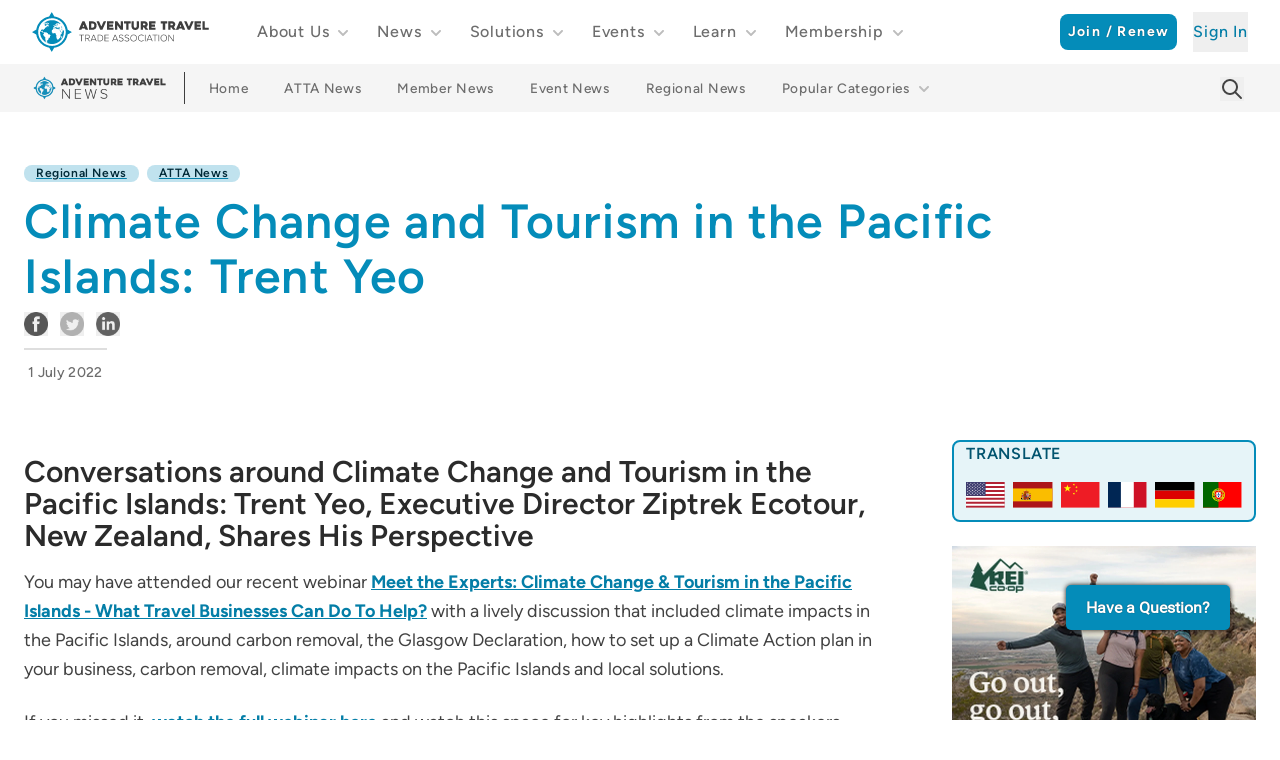

--- FILE ---
content_type: text/html;charset=utf-8
request_url: https://www.adventuretravelnews.com/climate-change-and-tourism-in-the-pacific-islands-trent-yeo
body_size: 67894
content:
<!DOCTYPE html><html  data-theme="trade" lang="en"><head><meta charset="utf-8">
<meta name="viewport" content="width=device-width, initial-scale=1">
<title>Climate Change and Tourism in the Pacific Islands: Trent Yeo | Adventure Travel Trade Association</title>
<meta name="twitter:site" content="@adventuretweets">
<meta name="twitter:card" content="summary_large_image">
<meta name="application-name" content="Adventure Travel Trade Association">
<meta name="msapplication-TileColor" content="#FFFFFF">
<meta name="msapplication-TileImage" content="/favicons/trade/mstile-144x144.png">
<meta name="msapplication-square70x70logo" content="/favicons/trade/mstile-70x70.png">
<meta name="msapplication-square150x150logo" content="/favicons/trade/mstile-150x150.png">
<meta name="msapplication-wide310x150logo" content="/favicons/trade/mstile-310x150.png">
<meta name="msapplication-square310x310logo" content="/favicons/trade/mstile-310x310.png">
<link rel="manifest" href="/favicons/trade/manifest.json">
<link rel="icon" type="image/png" href="/favicons/trade/favicon-196x196.png" sizes="196x196">
<link rel="icon" type="image/png" href="/favicons/trade/favicon-96x96.png" sizes="96x96">
<link rel="icon" type="image/png" href="/favicons/trade/favicon-32x32.png" sizes="32x32">
<link rel="icon" type="image/png" href="/favicons/trade/favicon-16x16.png" sizes="16x16">
<link rel="icon" type="image/png" href="/favicons/trade/favicon-128.png" sizes="128x128">
<link rel="apple-touch-icon-precomposed" sizes="57x57" href="/favicons/trade/apple-touch-icon-57x57.png">
<link rel="apple-touch-icon-precomposed" sizes="114x114" href="/favicons/trade/apple-touch-icon-114x114.png">
<link rel="apple-touch-icon-precomposed" sizes="72x72" href="/favicons/trade/apple-touch-icon-72x72.png">
<link rel="apple-touch-icon-precomposed" sizes="144x144" href="/favicons/trade/apple-touch-icon-144x144.png">
<link rel="apple-touch-icon-precomposed" sizes="60x60" href="/favicons/trade/apple-touch-icon-60x60.png">
<link rel="apple-touch-icon-precomposed" sizes="120x120" href="/favicons/trade/apple-touch-icon-120x120.png">
<link rel="apple-touch-icon-precomposed" sizes="76x76" href="/favicons/trade/apple-touch-icon-76x76.png">
<link rel="apple-touch-icon-precomposed" sizes="152x152" href="/favicons/trade/apple-touch-icon-152x152.png">
<script id="Cookiebot" src="https://consent.cookiebot.com/uc.js" data-cbid="6b0ecdda-2bbc-4090-9ae2-146848767cbb" type="text/javascript" async data-hid="40031ab"></script>
<script src="https://www.google.com/recaptcha/api.js"></script>
<script type="text/javascript" src="https://checkout.flywire.com/flywire-payment.js" defer></script>
<meta name="description" property="description" content="Conversations around Climate Change and Tourism in the Pacific Islands: Trent Yeo, Executive Director Ziptrek Ecotour, N...">
<meta name="og:title" property="og:title" content="Climate Change and Tourism in the Pacific Islands: Trent Yeo">
<meta name="twitter:title" property="twitter:title" content="Climate Change and Tourism in the Pacific Islands: Trent Yeo">
<meta name="og:description" property="og:description" content="Conversations around Climate Change and Tourism in the Pacific Islands: Trent Yeo, Executive Director Ziptrek Ecotour, N...">
<meta name="twitter:description" property="twitter:description" content="Conversations around Climate Change and Tourism in the Pacific Islands: Trent Yeo, Executive Director Ziptrek Ecotour, N...">
<meta name="og:image" property="og:image" content="https://cdn-phoenix.adventuretravel.biz/2022/09/ccn20gmn388c7p9m8vsg_climate-change-and-tourism-in-the-pacific-islands-trent-yeo_62f31a14d7ede-large.png">
<meta name="twitter:image" property="twitter:image" content="https://cdn-phoenix.adventuretravel.biz/2022/09/ccn20gmn388c7p9m8vsg_climate-change-and-tourism-in-the-pacific-islands-trent-yeo_62f31a14d7ede-large.png">
<style>@charset "UTF-8";@import url("https://fonts.googleapis.com/css2?family=Poppins:wght@100;300;400;500;600;700;800;900&display=swap");@import url("https://fonts.googleapis.com/css2?family=DM+Serif+Display:ital@0;1&display=swap");@import url("https://use.typekit.net/ytn8cql.css");@font-face{font-display:swap;font-family:Figtree;font-style:italic;font-weight:300 900;src:url(https://cdn-cyclops.adventuretravel.biz/v2/1769629568/Figtree-Italic-VariableFont_wght.COvEadCN.ttf) format("opentype")}@font-face{font-display:swap;font-family:Figtree;font-style:normal;font-weight:300 900;src:url(https://cdn-cyclops.adventuretravel.biz/v2/1769629568/Figtree-VariableFont_wght.CkXbWBDP.ttf) format("opentype")}
/*! tailwindcss v3.4.3 | MIT License | https://tailwindcss.com*/*,:after,:before{border:0 solid #eee;box-sizing:border-box}:after,:before{--tw-content:""}:host,html{line-height:1.5;-webkit-text-size-adjust:100%;font-family:ui-sans-serif,system-ui,sans-serif,Apple Color Emoji,Segoe UI Emoji,Segoe UI Symbol,Noto Color Emoji;font-feature-settings:normal;font-variation-settings:normal;-moz-tab-size:4;-o-tab-size:4;tab-size:4;-webkit-tap-highlight-color:transparent}body{line-height:inherit;margin:0}hr{border-top-width:1px;color:inherit;height:0}abbr:where([title]){-webkit-text-decoration:underline dotted;text-decoration:underline dotted}h1,h2,h3,h4,h5,h6{font-size:inherit;font-weight:inherit}a{color:inherit;text-decoration:inherit}b,strong{font-weight:bolder}code,kbd,pre,samp{font-family:ui-monospace,SFMono-Regular,Menlo,Monaco,Consolas,Liberation Mono,Courier New,monospace;font-feature-settings:normal;font-size:1em;font-variation-settings:normal}small{font-size:80%}sub,sup{font-size:75%;line-height:0;position:relative;vertical-align:baseline}sub{bottom:-.25em}sup{top:-.5em}table{border-collapse:collapse;border-color:inherit;text-indent:0}button,input,optgroup,select,textarea{color:inherit;font-family:inherit;font-feature-settings:inherit;font-size:100%;font-variation-settings:inherit;font-weight:inherit;letter-spacing:inherit;line-height:inherit;margin:0;padding:0}button,select{text-transform:none}button,input:where([type=button]),input:where([type=reset]),input:where([type=submit]){-webkit-appearance:button;background-color:transparent;background-image:none}:-moz-focusring{outline:auto}:-moz-ui-invalid{box-shadow:none}progress{vertical-align:baseline}::-webkit-inner-spin-button,::-webkit-outer-spin-button{height:auto}[type=search]{-webkit-appearance:textfield;outline-offset:-2px}::-webkit-search-decoration{-webkit-appearance:none}::-webkit-file-upload-button{-webkit-appearance:button;font:inherit}summary{display:list-item}blockquote,dd,dl,figure,h1,h2,h3,h4,h5,h6,hr,p,pre{margin:0}fieldset{margin:0}fieldset,legend{padding:0}menu,ol,ul{list-style:none;margin:0;padding:0}dialog{padding:0}textarea{resize:vertical}input::-moz-placeholder,textarea::-moz-placeholder{color:#bdbdbd;opacity:1}input::placeholder,textarea::placeholder{color:#bdbdbd;opacity:1}[role=button],button{cursor:pointer}:disabled{cursor:default}audio,canvas,embed,iframe,img,object,svg,video{display:block;vertical-align:middle}img,video{height:auto;max-width:100%}[hidden]{display:none}*,:after,:before{--tw-border-spacing-x:0;--tw-border-spacing-y:0;--tw-translate-x:0;--tw-translate-y:0;--tw-rotate:0;--tw-skew-x:0;--tw-skew-y:0;--tw-scale-x:1;--tw-scale-y:1;--tw-pan-x: ;--tw-pan-y: ;--tw-pinch-zoom: ;--tw-scroll-snap-strictness:proximity;--tw-gradient-from-position: ;--tw-gradient-via-position: ;--tw-gradient-to-position: ;--tw-ordinal: ;--tw-slashed-zero: ;--tw-numeric-figure: ;--tw-numeric-spacing: ;--tw-numeric-fraction: ;--tw-ring-inset: ;--tw-ring-offset-width:0px;--tw-ring-offset-color:#fff;--tw-ring-color:rgba(59,130,246,.5);--tw-ring-offset-shadow:0 0 #0000;--tw-ring-shadow:0 0 #0000;--tw-shadow:0 0 #0000;--tw-shadow-colored:0 0 #0000;--tw-blur: ;--tw-brightness: ;--tw-contrast: ;--tw-grayscale: ;--tw-hue-rotate: ;--tw-invert: ;--tw-saturate: ;--tw-sepia: ;--tw-drop-shadow: ;--tw-backdrop-blur: ;--tw-backdrop-brightness: ;--tw-backdrop-contrast: ;--tw-backdrop-grayscale: ;--tw-backdrop-hue-rotate: ;--tw-backdrop-invert: ;--tw-backdrop-opacity: ;--tw-backdrop-saturate: ;--tw-backdrop-sepia: ;--tw-contain-size: ;--tw-contain-layout: ;--tw-contain-paint: ;--tw-contain-style: }::backdrop{--tw-border-spacing-x:0;--tw-border-spacing-y:0;--tw-translate-x:0;--tw-translate-y:0;--tw-rotate:0;--tw-skew-x:0;--tw-skew-y:0;--tw-scale-x:1;--tw-scale-y:1;--tw-pan-x: ;--tw-pan-y: ;--tw-pinch-zoom: ;--tw-scroll-snap-strictness:proximity;--tw-gradient-from-position: ;--tw-gradient-via-position: ;--tw-gradient-to-position: ;--tw-ordinal: ;--tw-slashed-zero: ;--tw-numeric-figure: ;--tw-numeric-spacing: ;--tw-numeric-fraction: ;--tw-ring-inset: ;--tw-ring-offset-width:0px;--tw-ring-offset-color:#fff;--tw-ring-color:rgba(59,130,246,.5);--tw-ring-offset-shadow:0 0 #0000;--tw-ring-shadow:0 0 #0000;--tw-shadow:0 0 #0000;--tw-shadow-colored:0 0 #0000;--tw-blur: ;--tw-brightness: ;--tw-contrast: ;--tw-grayscale: ;--tw-hue-rotate: ;--tw-invert: ;--tw-saturate: ;--tw-sepia: ;--tw-drop-shadow: ;--tw-backdrop-blur: ;--tw-backdrop-brightness: ;--tw-backdrop-contrast: ;--tw-backdrop-grayscale: ;--tw-backdrop-hue-rotate: ;--tw-backdrop-invert: ;--tw-backdrop-opacity: ;--tw-backdrop-saturate: ;--tw-backdrop-sepia: ;--tw-contain-size: ;--tw-contain-layout: ;--tw-contain-paint: ;--tw-contain-style: }.\!container{width:100%!important}.container{width:100%}@media (min-width:640px){.\!container{max-width:640px!important}.container{max-width:640px}}@media (min-width:768px){.\!container{max-width:768px!important}.container{max-width:768px}}@media (min-width:1024px){.\!container{max-width:1024px!important}.container{max-width:1024px}}@media (min-width:1280px){.\!container{max-width:1280px!important}.container{max-width:1280px}}@media (min-width:1536px){.\!container{max-width:1536px!important}.container{max-width:1536px}}.sr-only{height:1px!important;margin:-1px!important;overflow:hidden!important;padding:0!important;position:absolute!important;width:1px!important;clip:rect(0,0,0,0)!important;border-width:0!important;white-space:nowrap!important}.pointer-events-none{pointer-events:none!important}.pointer-events-auto{pointer-events:auto!important}.visible{visibility:visible!important}.invisible{visibility:hidden!important}.collapse{visibility:collapse!important}.static{position:static!important}.fixed{position:fixed!important}.absolute{position:absolute!important}.relative{position:relative!important}.inset-0{inset:0!important}.inset-y-0{bottom:0!important;top:0!important}.-top-4{top:-1rem!important}.bottom-0{bottom:0!important}.bottom-2{bottom:.5rem!important}.bottom-3{bottom:.75rem!important}.bottom-4{bottom:1rem!important}.bottom-6{bottom:1.5rem!important}.bottom-auto{bottom:auto!important}.left-0{left:0!important}.left-1\/2{left:50%!important}.left-6{left:1.5rem!important}.left-auto{left:auto!important}.right-0{right:0!important}.right-12{right:3rem!important}.right-2{right:.5rem!important}.right-4{right:1rem!important}.top-0{top:0!important}.top-1\/2{top:50%!important}.top-4{top:1rem!important}.top-full{top:100%!important}.-z-10{z-index:-10!important}.z-10{z-index:10!important}.z-20{z-index:20!important}.z-30{z-index:30!important}.z-40{z-index:40!important}.z-50{z-index:50!important}.order-2{order:2!important}.col-span-1{grid-column:span 1/span 1!important}.float-right{float:right!important}.float-left{float:left!important}.m-0{margin:0!important}.-mx-2{margin-left:-.5rem!important;margin-right:-.5rem!important}.-mx-4{margin-left:-1rem!important;margin-right:-1rem!important}.-mx-6{margin-left:-1.5rem!important;margin-right:-1.5rem!important}.-my-4{margin-bottom:-1rem!important;margin-top:-1rem!important}.mx-0{margin-left:0!important;margin-right:0!important}.mx-1{margin-left:.25rem!important;margin-right:.25rem!important}.mx-2{margin-left:.5rem!important;margin-right:.5rem!important}.mx-4{margin-left:1rem!important;margin-right:1rem!important}.mx-auto{margin-left:auto!important;margin-right:auto!important}.mx-px{margin-left:1px!important;margin-right:1px!important}.my-0{margin-bottom:0!important;margin-top:0!important}.my-10{margin-bottom:2.5rem!important;margin-top:2.5rem!important}.my-12{margin-bottom:3rem!important;margin-top:3rem!important}.my-16{margin-bottom:4rem!important;margin-top:4rem!important}.my-2{margin-bottom:.5rem!important;margin-top:.5rem!important}.my-20{margin-bottom:5rem!important;margin-top:5rem!important}.my-24{margin-bottom:6rem!important;margin-top:6rem!important}.my-3{margin-bottom:.75rem!important;margin-top:.75rem!important}.my-4{margin-bottom:1rem!important;margin-top:1rem!important}.my-8{margin-bottom:2rem!important;margin-top:2rem!important}.-ml-1{margin-left:-.25rem!important}.-ml-4{margin-left:-1rem!important}.-ml-px{margin-left:-1px!important}.-mr-1{margin-right:-.25rem!important}.-mr-2{margin-right:-.5rem!important}.-mr-4{margin-right:-1rem!important}.-mt-2{margin-top:-.5rem!important}.-mt-px{margin-top:-1px!important}.mb-0{margin-bottom:0!important}.mb-1{margin-bottom:.25rem!important}.mb-10{margin-bottom:2.5rem!important}.mb-12{margin-bottom:3rem!important}.mb-14{margin-bottom:3.5rem!important}.mb-2{margin-bottom:.5rem!important}.mb-24{margin-bottom:6rem!important}.mb-3{margin-bottom:.75rem!important}.mb-4{margin-bottom:1rem!important}.mb-5{margin-bottom:1.25rem!important}.mb-6{margin-bottom:1.5rem!important}.mb-8{margin-bottom:2rem!important}.ml-0{margin-left:0!important}.ml-1{margin-left:.25rem!important}.ml-1\.5{margin-left:.375rem!important}.ml-10{margin-left:2.5rem!important}.ml-16{margin-left:4rem!important}.ml-2{margin-left:.5rem!important}.ml-3{margin-left:.75rem!important}.ml-4{margin-left:1rem!important}.ml-6{margin-left:1.5rem!important}.ml-8{margin-left:2rem!important}.ml-auto{margin-left:auto!important}.mr-0{margin-right:0!important}.mr-1{margin-right:.25rem!important}.mr-2{margin-right:.5rem!important}.mr-3{margin-right:.75rem!important}.mr-4{margin-right:1rem!important}.mr-5{margin-right:1.25rem!important}.mr-6{margin-right:1.5rem!important}.mr-8{margin-right:2rem!important}.mt-0{margin-top:0!important}.mt-1{margin-top:.25rem!important}.mt-10{margin-top:2.5rem!important}.mt-12{margin-top:3rem!important}.mt-16{margin-top:4rem!important}.mt-2{margin-top:.5rem!important}.mt-20{margin-top:5rem!important}.mt-24{margin-top:6rem!important}.mt-3{margin-top:.75rem!important}.mt-4{margin-top:1rem!important}.mt-5{margin-top:1.25rem!important}.mt-6{margin-top:1.5rem!important}.mt-8{margin-top:2rem!important}.box-border{box-sizing:border-box!important}.\!block,.block{display:block!important}.inline-block{display:inline-block!important}.\!inline,.inline{display:inline!important}.flex{display:flex!important}.inline-flex{display:inline-flex!important}.table{display:table!important}.table-caption{display:table-caption!important}.table-cell{display:table-cell!important}.flow-root{display:flow-root!important}.grid{display:grid!important}.contents{display:contents!important}.list-item{display:list-item!important}.hidden{display:none!important}.aspect-4\/3{aspect-ratio:4/3!important}.aspect-portrait{aspect-ratio:5/6!important}.aspect-square{aspect-ratio:1/1!important}.aspect-video{aspect-ratio:16/9!important}.size-10{height:2.5rem!important;width:2.5rem!important}.size-20{height:5rem!important;width:5rem!important}.size-24{height:6rem!important;width:6rem!important}.size-4{height:1rem!important;width:1rem!important}.size-5{height:1.25rem!important;width:1.25rem!important}.size-6{height:1.5rem!important;width:1.5rem!important}.size-8{height:2rem!important;width:2rem!important}.size-full{height:100%!important;width:100%!important}.h-0{height:0!important}.h-10{height:2.5rem!important}.h-12{height:3rem!important}.h-16{height:4rem!important}.h-2\/5{height:40%!important}.h-20{height:5rem!important}.h-24{height:6rem!important}.h-28{height:7rem!important}.h-3{height:.75rem!important}.h-32{height:8rem!important}.h-4{height:1rem!important}.h-48{height:12rem!important}.h-5{height:1.25rem!important}.h-56{height:14rem!important}.h-6{height:1.5rem!important}.h-64{height:16rem!important}.h-7{height:1.75rem!important}.h-72{height:18rem!important}.h-8{height:2rem!important}.h-80{height:20rem!important}.h-96{height:24rem!important}.h-auto{height:auto!important}.h-full{height:100%!important}.h-screen{height:100vh!important}.max-h-60{max-height:15rem!important}.max-h-64{max-height:16rem!important}.max-h-80{max-height:20rem!important}.max-h-96{max-height:24rem!important}.max-h-full{max-height:100%!important}.max-h-screen{max-height:100vh!important}.min-h-40{min-height:10rem!important}.min-h-full{min-height:100%!important}.min-h-screen{min-height:100vh!important}.w-0{width:0!important}.w-1\/12{width:8.333333%!important}.w-1\/2{width:50%!important}.w-1\/3{width:33.333333%!important}.w-1\/4{width:25%!important}.w-1\/5{width:20%!important}.w-1\/6{width:16.666667%!important}.w-10{width:2.5rem!important}.w-11\/12{width:91.666667%!important}.w-12{width:3rem!important}.w-14{width:3.5rem!important}.w-16{width:4rem!important}.w-2\/12{width:16.666667%!important}.w-2\/3{width:66.666667%!important}.w-2\/5{width:40%!important}.w-20{width:5rem!important}.w-24{width:6rem!important}.w-28{width:7rem!important}.w-3{width:.75rem!important}.w-3\/12{width:25%!important}.w-3\/4{width:75%!important}.w-32{width:8rem!important}.w-4{width:1rem!important}.w-4\/12{width:33.333333%!important}.w-48{width:12rem!important}.w-5{width:1.25rem!important}.w-5\/12{width:41.666667%!important}.w-56{width:14rem!important}.w-6{width:1.5rem!important}.w-64{width:16rem!important}.w-72{width:18rem!important}.w-8{width:2rem!important}.w-80{width:20rem!important}.w-9\/12{width:75%!important}.w-96{width:24rem!important}.w-auto{width:auto!important}.w-full{width:100%!important}.min-w-full{min-width:100%!important}.max-w-10{max-width:2.5rem!important}.max-w-2xl{max-width:42rem!important}.max-w-32{max-width:8rem!important}.max-w-3xl{max-width:48rem!important}.max-w-48{max-width:12rem!important}.max-w-4xl{max-width:56rem!important}.max-w-5xl{max-width:64rem!important}.max-w-6xl{max-width:72rem!important}.max-w-7xl{max-width:80rem!important}.max-w-full{max-width:100%!important}.max-w-lg{max-width:32rem!important}.max-w-none{max-width:none!important}.max-w-screen-2xl{max-width:1536px!important}.max-w-screen-lg{max-width:1024px!important}.max-w-screen-md{max-width:768px!important}.max-w-screen-sm{max-width:640px!important}.max-w-screen-xl{max-width:1280px!important}.max-w-sm{max-width:24rem!important}.max-w-xl{max-width:36rem!important}.max-w-xs{max-width:20rem!important}.flex-1{flex:1 1 0%!important}.flex-none{flex:none!important}.flex-shrink{flex-shrink:1!important}.flex-shrink-0,.shrink-0{flex-shrink:0!important}.flex-grow{flex-grow:1!important}.flex-grow-0{flex-grow:0!important}.grow{flex-grow:1!important}.origin-top-left{transform-origin:top left!important}.-translate-x-1\/2{--tw-translate-x:-50%!important}.-translate-x-1\/2,.-translate-y-1\/2{transform:translate(var(--tw-translate-x),var(--tw-translate-y)) rotate(var(--tw-rotate)) skewX(var(--tw-skew-x)) skewY(var(--tw-skew-y)) scaleX(var(--tw-scale-x)) scaleY(var(--tw-scale-y))!important}.-translate-y-1\/2{--tw-translate-y:-50%!important}.translate-x-0{--tw-translate-x:0px!important}.translate-x-0,.translate-x-full{transform:translate(var(--tw-translate-x),var(--tw-translate-y)) rotate(var(--tw-rotate)) skewX(var(--tw-skew-x)) skewY(var(--tw-skew-y)) scaleX(var(--tw-scale-x)) scaleY(var(--tw-scale-y))!important}.translate-x-full{--tw-translate-x:100%!important}.translate-y-0{--tw-translate-y:0px!important}.translate-y-0,.translate-y-2{transform:translate(var(--tw-translate-x),var(--tw-translate-y)) rotate(var(--tw-rotate)) skewX(var(--tw-skew-x)) skewY(var(--tw-skew-y)) scaleX(var(--tw-scale-x)) scaleY(var(--tw-scale-y))!important}.translate-y-2{--tw-translate-y:0.5rem!important}.translate-y-4{--tw-translate-y:1rem!important}.rotate-180,.translate-y-4{transform:translate(var(--tw-translate-x),var(--tw-translate-y)) rotate(var(--tw-rotate)) skewX(var(--tw-skew-x)) skewY(var(--tw-skew-y)) scaleX(var(--tw-scale-x)) scaleY(var(--tw-scale-y))!important}.rotate-180{--tw-rotate:180deg!important}.scale-100{--tw-scale-x:1!important;--tw-scale-y:1!important}.scale-100,.scale-95{transform:translate(var(--tw-translate-x),var(--tw-translate-y)) rotate(var(--tw-rotate)) skewX(var(--tw-skew-x)) skewY(var(--tw-skew-y)) scaleX(var(--tw-scale-x)) scaleY(var(--tw-scale-y))!important}.scale-95{--tw-scale-x:.95!important;--tw-scale-y:.95!important}.-scale-y-100{--tw-scale-y:-1!important}.-scale-y-100,.transform{transform:translate(var(--tw-translate-x),var(--tw-translate-y)) rotate(var(--tw-rotate)) skewX(var(--tw-skew-x)) skewY(var(--tw-skew-y)) scaleX(var(--tw-scale-x)) scaleY(var(--tw-scale-y))!important}@keyframes pulse{50%{opacity:.5}}.animate-pulse{animation:pulse 2s cubic-bezier(.4,0,.6,1) infinite!important}.cursor-default{cursor:default!important}.cursor-move{cursor:move!important}.cursor-not-allowed{cursor:not-allowed!important}.cursor-pointer{cursor:pointer!important}.select-none{-webkit-user-select:none!important;-moz-user-select:none!important;user-select:none!important}.resize{resize:both!important}.scroll-m-10{scroll-margin:2.5rem!important}.list-inside{list-style-position:inside!important}.list-disc{list-style-type:disc!important}.list-none{list-style-type:none!important}.appearance-none{-webkit-appearance:none!important;-moz-appearance:none!important;appearance:none!important}.grid-cols-1{grid-template-columns:repeat(1,minmax(0,1fr))!important}.grid-cols-2{grid-template-columns:repeat(2,minmax(0,1fr))!important}.grid-cols-3{grid-template-columns:repeat(3,minmax(0,1fr))!important}.grid-cols-4{grid-template-columns:repeat(4,minmax(0,1fr))!important}.grid-cols-6{grid-template-columns:repeat(6,minmax(0,1fr))!important}.flex-row{flex-direction:row!important}.flex-row-reverse{flex-direction:row-reverse!important}.flex-col{flex-direction:column!important}.flex-col-reverse{flex-direction:column-reverse!important}.flex-wrap{flex-wrap:wrap!important}.items-start{align-items:flex-start!important}.items-end{align-items:flex-end!important}.items-center{align-items:center!important}.items-stretch{align-items:stretch!important}.justify-start{justify-content:flex-start!important}.justify-end{justify-content:flex-end!important}.justify-center{justify-content:center!important}.justify-between{justify-content:space-between!important}.justify-evenly{justify-content:space-evenly!important}.gap-10{gap:2.5rem!important}.gap-2{gap:.5rem!important}.gap-4{gap:1rem!important}.gap-5{gap:1.25rem!important}.gap-6{gap:1.5rem!important}.gap-8{gap:2rem!important}.gap-x-20{-moz-column-gap:5rem!important;column-gap:5rem!important}.gap-x-6{-moz-column-gap:1.5rem!important;column-gap:1.5rem!important}.gap-y-10{row-gap:2.5rem!important}.gap-y-16{row-gap:4rem!important}.space-x-0>:not([hidden])~:not([hidden]){--tw-space-x-reverse:0!important;margin-left:calc(0px*(1 - var(--tw-space-x-reverse)))!important;margin-right:calc(0px*var(--tw-space-x-reverse))!important}.space-x-0\.5>:not([hidden])~:not([hidden]){--tw-space-x-reverse:0!important;margin-left:calc(.125rem*(1 - var(--tw-space-x-reverse)))!important;margin-right:calc(.125rem*var(--tw-space-x-reverse))!important}.space-x-1>:not([hidden])~:not([hidden]){--tw-space-x-reverse:0!important;margin-left:calc(.25rem*(1 - var(--tw-space-x-reverse)))!important;margin-right:calc(.25rem*var(--tw-space-x-reverse))!important}.space-x-10>:not([hidden])~:not([hidden]){--tw-space-x-reverse:0!important;margin-left:calc(2.5rem*(1 - var(--tw-space-x-reverse)))!important;margin-right:calc(2.5rem*var(--tw-space-x-reverse))!important}.space-x-2>:not([hidden])~:not([hidden]){--tw-space-x-reverse:0!important;margin-left:calc(.5rem*(1 - var(--tw-space-x-reverse)))!important;margin-right:calc(.5rem*var(--tw-space-x-reverse))!important}.space-x-3>:not([hidden])~:not([hidden]){--tw-space-x-reverse:0!important;margin-left:calc(.75rem*(1 - var(--tw-space-x-reverse)))!important;margin-right:calc(.75rem*var(--tw-space-x-reverse))!important}.space-x-4>:not([hidden])~:not([hidden]){--tw-space-x-reverse:0!important;margin-left:calc(1rem*(1 - var(--tw-space-x-reverse)))!important;margin-right:calc(1rem*var(--tw-space-x-reverse))!important}.space-x-6>:not([hidden])~:not([hidden]){--tw-space-x-reverse:0!important;margin-left:calc(1.5rem*(1 - var(--tw-space-x-reverse)))!important;margin-right:calc(1.5rem*var(--tw-space-x-reverse))!important}.space-x-8>:not([hidden])~:not([hidden]){--tw-space-x-reverse:0!important;margin-left:calc(2rem*(1 - var(--tw-space-x-reverse)))!important;margin-right:calc(2rem*var(--tw-space-x-reverse))!important}.space-y-1>:not([hidden])~:not([hidden]){--tw-space-y-reverse:0!important;margin-bottom:calc(.25rem*var(--tw-space-y-reverse))!important;margin-top:calc(.25rem*(1 - var(--tw-space-y-reverse)))!important}.space-y-10>:not([hidden])~:not([hidden]){--tw-space-y-reverse:0!important;margin-bottom:calc(2.5rem*var(--tw-space-y-reverse))!important;margin-top:calc(2.5rem*(1 - var(--tw-space-y-reverse)))!important}.space-y-12>:not([hidden])~:not([hidden]){--tw-space-y-reverse:0!important;margin-bottom:calc(3rem*var(--tw-space-y-reverse))!important;margin-top:calc(3rem*(1 - var(--tw-space-y-reverse)))!important}.space-y-14>:not([hidden])~:not([hidden]){--tw-space-y-reverse:0!important;margin-bottom:calc(3.5rem*var(--tw-space-y-reverse))!important;margin-top:calc(3.5rem*(1 - var(--tw-space-y-reverse)))!important}.space-y-16>:not([hidden])~:not([hidden]){--tw-space-y-reverse:0!important;margin-bottom:calc(4rem*var(--tw-space-y-reverse))!important;margin-top:calc(4rem*(1 - var(--tw-space-y-reverse)))!important}.space-y-2>:not([hidden])~:not([hidden]){--tw-space-y-reverse:0!important;margin-bottom:calc(.5rem*var(--tw-space-y-reverse))!important;margin-top:calc(.5rem*(1 - var(--tw-space-y-reverse)))!important}.space-y-24>:not([hidden])~:not([hidden]){--tw-space-y-reverse:0!important;margin-bottom:calc(6rem*var(--tw-space-y-reverse))!important;margin-top:calc(6rem*(1 - var(--tw-space-y-reverse)))!important}.space-y-4>:not([hidden])~:not([hidden]){--tw-space-y-reverse:0!important;margin-bottom:calc(1rem*var(--tw-space-y-reverse))!important;margin-top:calc(1rem*(1 - var(--tw-space-y-reverse)))!important}.space-y-6>:not([hidden])~:not([hidden]){--tw-space-y-reverse:0!important;margin-bottom:calc(1.5rem*var(--tw-space-y-reverse))!important;margin-top:calc(1.5rem*(1 - var(--tw-space-y-reverse)))!important}.space-y-8>:not([hidden])~:not([hidden]){--tw-space-y-reverse:0!important;margin-bottom:calc(2rem*var(--tw-space-y-reverse))!important;margin-top:calc(2rem*(1 - var(--tw-space-y-reverse)))!important}.space-y-px>:not([hidden])~:not([hidden]){--tw-space-y-reverse:0!important;margin-bottom:calc(1px*var(--tw-space-y-reverse))!important;margin-top:calc(1px*(1 - var(--tw-space-y-reverse)))!important}.space-y-reverse>:not([hidden])~:not([hidden]){--tw-space-y-reverse:1!important}.divide-y>:not([hidden])~:not([hidden]){--tw-divide-y-reverse:0!important;border-bottom-width:calc(1px*var(--tw-divide-y-reverse))!important;border-top-width:calc(1px*(1 - var(--tw-divide-y-reverse)))!important}.divide-gray-200>:not([hidden])~:not([hidden]){--tw-divide-opacity:1!important;border-color:rgb(238 238 238/var(--tw-divide-opacity))!important}.divide-gray-300>:not([hidden])~:not([hidden]){--tw-divide-opacity:1!important;border-color:rgb(224 224 224/var(--tw-divide-opacity))!important}.divide-gray-400>:not([hidden])~:not([hidden]){--tw-divide-opacity:1!important;border-color:rgb(189 189 189/var(--tw-divide-opacity))!important}.divide-gray-600>:not([hidden])~:not([hidden]){--tw-divide-opacity:1!important;border-color:rgb(117 117 117/var(--tw-divide-opacity))!important}.divide-gray-600\/15>:not([hidden])~:not([hidden]){border-color:hsla(0,0%,46%,.15)!important}.divide-gray-900>:not([hidden])~:not([hidden]){--tw-divide-opacity:1!important;border-color:rgb(43 43 43/var(--tw-divide-opacity))!important}.divide-primary>:not([hidden])~:not([hidden]){border-color:var(--color-primary-500)!important}.self-start{align-self:flex-start!important}.self-end{align-self:flex-end!important}.self-stretch{align-self:stretch!important}.overflow-auto{overflow:auto!important}.overflow-hidden{overflow:hidden!important}.overflow-visible{overflow:visible!important}.overflow-y-auto{overflow-y:auto!important}.overflow-x-hidden{overflow-x:hidden!important}.overflow-y-hidden{overflow-y:hidden!important}.overflow-y-scroll{overflow-y:scroll!important}.truncate{overflow:hidden!important;white-space:nowrap!important}.text-ellipsis,.truncate{text-overflow:ellipsis!important}.text-clip{text-overflow:clip!important}.whitespace-nowrap{white-space:nowrap!important}.text-wrap{text-wrap:wrap!important}.text-nowrap{text-wrap:nowrap!important}.text-balance{text-wrap:balance!important}.text-pretty{text-wrap:pretty!important}.break-all{word-break:break-all!important}.rounded{border-radius:.25rem!important}.rounded-2xl{border-radius:1rem!important}.rounded-3xl{border-radius:1.5rem!important}.rounded-circle{border-radius:50%!important}.rounded-full{border-radius:9999px!important}.rounded-lg{border-radius:.5rem!important}.rounded-md{border-radius:.375rem!important}.rounded-sm{border-radius:.125rem!important}.rounded-xl{border-radius:.75rem!important}.rounded-b-none{border-bottom-left-radius:0!important;border-bottom-right-radius:0!important}.rounded-b-xl{border-bottom-left-radius:.75rem!important;border-bottom-right-radius:.75rem!important}.rounded-l-2xl{border-bottom-left-radius:1rem!important;border-top-left-radius:1rem!important}.rounded-r-2xl{border-bottom-right-radius:1rem!important;border-top-right-radius:1rem!important}.rounded-br-lg{border-bottom-right-radius:.5rem!important}.rounded-tl-lg{border-top-left-radius:.5rem!important}.rounded-tl-md{border-top-left-radius:.375rem!important}.rounded-tr-lg{border-top-right-radius:.5rem!important}.border{border-width:1px!important}.border-2{border-width:2px!important}.border-b{border-bottom-width:1px!important}.border-b-0{border-bottom-width:0!important}.border-b-4{border-bottom-width:4px!important}.border-l{border-left-width:1px!important}.border-l-0{border-left-width:0!important}.border-l-4{border-left-width:4px!important}.border-t{border-top-width:1px!important}.border-t-2{border-top-width:2px!important}.border-t-4{border-top-width:4px!important}.border-solid{border-style:solid!important}.border-dashed{border-style:dashed!important}.border-none{border-style:none!important}.border-gray-100{--tw-border-opacity:1!important;border-color:rgb(245 245 245/var(--tw-border-opacity))!important}.border-gray-200{--tw-border-opacity:1!important;border-color:rgb(238 238 238/var(--tw-border-opacity))!important}.border-gray-300{--tw-border-opacity:1!important;border-color:rgb(224 224 224/var(--tw-border-opacity))!important}.border-gray-400{--tw-border-opacity:1!important;border-color:rgb(189 189 189/var(--tw-border-opacity))!important}.border-gray-500\/25{border-color:hsla(0,0%,62%,.25)!important}.border-gray-600{--tw-border-opacity:1!important;border-color:rgb(117 117 117/var(--tw-border-opacity))!important}.border-gray-900{--tw-border-opacity:1!important;border-color:rgb(43 43 43/var(--tw-border-opacity))!important}.border-primary{border-color:var(--color-primary-500)!important}.border-secondary{border-color:var(--color-secondary-500)!important}.border-white{--tw-border-opacity:1!important;border-color:rgb(255 255 255/var(--tw-border-opacity))!important}.border-white\/10{border-color:hsla(0,0%,100%,.1)!important}.border-opacity-50{--tw-border-opacity:0.5!important}.bg-background{background-color:var(--color-background)!important}.bg-black{background-color:rgb(62 62 62/var(--tw-bg-opacity))!important}.bg-black,.bg-gray-100{--tw-bg-opacity:1!important}.bg-gray-100{background-color:rgb(245 245 245/var(--tw-bg-opacity))!important}.bg-gray-200{background-color:rgb(238 238 238/var(--tw-bg-opacity))!important}.bg-gray-200,.bg-gray-300{--tw-bg-opacity:1!important}.bg-gray-300{background-color:rgb(224 224 224/var(--tw-bg-opacity))!important}.bg-gray-50{background-color:rgb(249 250 251/var(--tw-bg-opacity))!important}.bg-gray-50,.bg-gray-500{--tw-bg-opacity:1!important}.bg-gray-500{background-color:rgb(158 158 158/var(--tw-bg-opacity))!important}.bg-gray-600{background-color:rgb(117 117 117/var(--tw-bg-opacity))!important}.bg-gray-600,.bg-gray-700{--tw-bg-opacity:1!important}.bg-gray-700{background-color:rgb(109 109 109/var(--tw-bg-opacity))!important}.bg-gray-800{background-color:rgb(66 66 66/var(--tw-bg-opacity))!important}.bg-gray-800,.bg-gray-900{--tw-bg-opacity:1!important}.bg-gray-900{background-color:rgb(43 43 43/var(--tw-bg-opacity))!important}.bg-primary{background-color:var(--color-primary-500)!important}.bg-primary-100{background-color:var(--color-primary-100)!important}.bg-primary-200{background-color:var(--color-primary-200)!important}.bg-primary-400{background-color:var(--color-primary-400)!important}.bg-primary-600{background-color:var(--color-primary-600)!important}.bg-primary-800{background-color:var(--color-primary-800)!important}.bg-secondary{background-color:var(--color-secondary-500)!important}.bg-secondary-100{background-color:var(--color-secondary-100)!important}.bg-secondary-200{background-color:var(--color-secondary-200)!important}.bg-white{--tw-bg-opacity:1!important;background-color:rgb(255 255 255/var(--tw-bg-opacity))!important}.bg-opacity-0{--tw-bg-opacity:0!important}.bg-opacity-100{--tw-bg-opacity:1!important}.bg-opacity-25{--tw-bg-opacity:0.25!important}.bg-opacity-50{--tw-bg-opacity:0.5!important}.bg-opacity-60{--tw-bg-opacity:0.6!important}.bg-opacity-70{--tw-bg-opacity:0.7!important}.bg-opacity-75{--tw-bg-opacity:0.75!important}.bg-opacity-80{--tw-bg-opacity:0.8!important}.bg-opacity-90{--tw-bg-opacity:0.9!important}.bg-opacity-95{--tw-bg-opacity:0.95!important}.bg-cover{background-size:cover!important}.bg-center{background-position:50%!important}.fill-current{fill:currentColor!important}.fill-white{fill:#fff!important}.stroke-current{stroke:currentColor!important}.object-cover{-o-object-fit:cover!important;object-fit:cover!important}.object-fill{-o-object-fit:fill!important;object-fit:fill!important}.object-center{-o-object-position:center!important;object-position:center!important}.p-0{padding:0!important}.p-0\.5{padding:.125rem!important}.p-1{padding:.25rem!important}.p-12{padding:3rem!important}.p-2{padding:.5rem!important}.p-3{padding:.75rem!important}.p-4{padding:1rem!important}.p-5{padding:1.25rem!important}.p-6{padding:1.5rem!important}.px-0{padding-left:0!important;padding-right:0!important}.px-1{padding-left:.25rem!important;padding-right:.25rem!important}.px-1\.5{padding-left:.375rem!important;padding-right:.375rem!important}.px-10{padding-left:2.5rem!important;padding-right:2.5rem!important}.px-2{padding-left:.5rem!important;padding-right:.5rem!important}.px-24{padding-left:6rem!important;padding-right:6rem!important}.px-3{padding-left:.75rem!important;padding-right:.75rem!important}.px-4{padding-left:1rem!important;padding-right:1rem!important}.px-5{padding-left:1.25rem!important;padding-right:1.25rem!important}.px-6{padding-left:1.5rem!important;padding-right:1.5rem!important}.px-8{padding-left:2rem!important;padding-right:2rem!important}.px-px{padding-left:1px!important;padding-right:1px!important}.py-0{padding-bottom:0!important;padding-top:0!important}.py-1{padding-bottom:.25rem!important;padding-top:.25rem!important}.py-10{padding-bottom:2.5rem!important;padding-top:2.5rem!important}.py-12{padding-bottom:3rem!important;padding-top:3rem!important}.py-14{padding-bottom:3.5rem!important;padding-top:3.5rem!important}.py-16{padding-bottom:4rem!important;padding-top:4rem!important}.py-2{padding-bottom:.5rem!important;padding-top:.5rem!important}.py-24{padding-bottom:6rem!important;padding-top:6rem!important}.py-3{padding-bottom:.75rem!important;padding-top:.75rem!important}.py-3\.5{padding-bottom:.875rem!important;padding-top:.875rem!important}.py-4{padding-bottom:1rem!important;padding-top:1rem!important}.py-44{padding-bottom:11rem!important;padding-top:11rem!important}.py-48{padding-bottom:12rem!important;padding-top:12rem!important}.py-56{padding-bottom:14rem!important;padding-top:14rem!important}.py-6{padding-bottom:1.5rem!important;padding-top:1.5rem!important}.py-8{padding-bottom:2rem!important;padding-top:2rem!important}.pb-0{padding-bottom:0!important}.pb-1{padding-bottom:.25rem!important}.pb-10{padding-bottom:2.5rem!important}.pb-12{padding-bottom:3rem!important}.pb-14{padding-bottom:3.5rem!important}.pb-16{padding-bottom:4rem!important}.pb-2{padding-bottom:.5rem!important}.pb-20{padding-bottom:5rem!important}.pb-24{padding-bottom:6rem!important}.pb-3{padding-bottom:.75rem!important}.pb-32{padding-bottom:8rem!important}.pb-36{padding-bottom:9rem!important}.pb-4{padding-bottom:1rem!important}.pb-5{padding-bottom:1.25rem!important}.pb-6{padding-bottom:1.5rem!important}.pb-8{padding-bottom:2rem!important}.pb-px{padding-bottom:1px!important}.pl-0{padding-left:0!important}.pl-1{padding-left:.25rem!important}.pl-12{padding-left:3rem!important}.pl-16{padding-left:4rem!important}.pl-2{padding-left:.5rem!important}.pl-3{padding-left:.75rem!important}.pl-4{padding-left:1rem!important}.pl-6{padding-left:1.5rem!important}.pl-px{padding-left:1px!important}.pr-0{padding-right:0!important}.pr-1{padding-right:.25rem!important}.pr-10{padding-right:2.5rem!important}.pr-12{padding-right:3rem!important}.pr-16{padding-right:4rem!important}.pr-2{padding-right:.5rem!important}.pr-3{padding-right:.75rem!important}.pr-4{padding-right:1rem!important}.pr-40{padding-right:10rem!important}.pr-6{padding-right:1.5rem!important}.pr-9{padding-right:2.25rem!important}.pt-0{padding-top:0!important}.pt-1{padding-top:.25rem!important}.pt-10{padding-top:2.5rem!important}.pt-12{padding-top:3rem!important}.pt-16{padding-top:4rem!important}.pt-2{padding-top:.5rem!important}.pt-20{padding-top:5rem!important}.pt-24{padding-top:6rem!important}.pt-28{padding-top:7rem!important}.pt-3{padding-top:.75rem!important}.pt-32{padding-top:8rem!important}.pt-36{padding-top:9rem!important}.pt-4{padding-top:1rem!important}.pt-5{padding-top:1.25rem!important}.pt-56{padding-top:14rem!important}.pt-6{padding-top:1.5rem!important}.pt-8{padding-top:2rem!important}.pt-80{padding-top:20rem!important}.pt-px{padding-top:1px!important}.text-left{text-align:left!important}.text-center{text-align:center!important}.text-right{text-align:right!important}.text-justify{text-align:justify!important}.text-start{text-align:start!important}.text-end{text-align:end!important}.align-middle{vertical-align:middle!important}.align-bottom{vertical-align:bottom!important}.font-body{font-family:var(--body-font)!important}.font-display{font-family:var(--display-font)!important}.text-2xl{font-size:1.5rem!important;line-height:2rem!important}.text-3xl{font-size:1.875rem!important;line-height:2.25rem!important}.text-4xl{font-size:2.25rem!important;line-height:2.5rem!important}.text-5xl{font-size:3rem!important}.text-5xl,.text-6xl{line-height:1!important}.text-6xl{font-size:3.75rem!important}.text-7xl{font-size:4.5rem!important}.text-7xl,.text-8xl{line-height:1!important}.text-8xl{font-size:6rem!important}.text-9xl{font-size:8rem!important;line-height:1!important}.text-base{font-size:1rem!important;line-height:1.5rem!important}.text-lg{font-size:1.125rem!important;line-height:1.75rem!important}.text-sm{font-size:.875rem!important;line-height:1.25rem!important}.text-xl{font-size:1.25rem!important;line-height:1.75rem!important}.text-xs{font-size:.75rem!important;line-height:1rem!important}.font-black{font-weight:900!important}.font-bold{font-weight:700!important}.font-extrabold{font-weight:800!important}.font-extralight{font-weight:200!important}.font-light{font-weight:300!important}.font-medium{font-weight:500!important}.font-normal{font-weight:400!important}.font-semibold{font-weight:600!important}.font-thin{font-weight:100!important}.uppercase{text-transform:uppercase!important}.capitalize{text-transform:capitalize!important}.normal-case{text-transform:none!important}.italic{font-style:italic!important}.leading-4{line-height:1rem!important}.leading-5{line-height:1.25rem!important}.leading-6{line-height:1.5rem!important}.leading-7{line-height:1.75rem!important}.leading-8{line-height:2rem!important}.leading-none{line-height:1!important}.leading-normal{line-height:1.5!important}.leading-relaxed{line-height:1.625!important}.leading-snug{line-height:1.375!important}.leading-tight{line-height:1.25!important}.tracking-normal{letter-spacing:0!important}.tracking-tight{letter-spacing:-.025em!important}.tracking-tighter{letter-spacing:-.05em!important}.tracking-wide{letter-spacing:.025em!important}.tracking-wider{letter-spacing:.05em!important}.tracking-widest{letter-spacing:.1em!important}.text-amber-100{--tw-text-opacity:1!important;color:rgb(254 243 199/var(--tw-text-opacity))!important}.text-amber-100\/0{color:hsla(48,96%,89%,0)!important}.text-amber-100\/10{color:hsla(48,96%,89%,.1)!important}.text-amber-100\/100{color:#fef3c7!important}.text-amber-100\/15{color:hsla(48,96%,89%,.15)!important}.text-amber-100\/20{color:hsla(48,96%,89%,.2)!important}.text-amber-100\/25{color:hsla(48,96%,89%,.25)!important}.text-amber-100\/30{color:hsla(48,96%,89%,.3)!important}.text-amber-100\/35{color:hsla(48,96%,89%,.35)!important}.text-amber-100\/40{color:hsla(48,96%,89%,.4)!important}.text-amber-100\/45{color:hsla(48,96%,89%,.45)!important}.text-amber-100\/5{color:hsla(48,96%,89%,.05)!important}.text-amber-100\/50{color:hsla(48,96%,89%,.5)!important}.text-amber-100\/55{color:hsla(48,96%,89%,.55)!important}.text-amber-100\/60{color:hsla(48,96%,89%,.6)!important}.text-amber-100\/65{color:hsla(48,96%,89%,.65)!important}.text-amber-100\/70{color:hsla(48,96%,89%,.7)!important}.text-amber-100\/75{color:hsla(48,96%,89%,.75)!important}.text-amber-100\/80{color:hsla(48,96%,89%,.8)!important}.text-amber-100\/85{color:hsla(48,96%,89%,.85)!important}.text-amber-100\/90{color:hsla(48,96%,89%,.9)!important}.text-amber-100\/95{color:hsla(48,96%,89%,.95)!important}.text-amber-200{--tw-text-opacity:1!important;color:rgb(253 230 138/var(--tw-text-opacity))!important}.text-amber-200\/0{color:hsla(48,97%,77%,0)!important}.text-amber-200\/10{color:hsla(48,97%,77%,.1)!important}.text-amber-200\/100{color:#fde68a!important}.text-amber-200\/15{color:hsla(48,97%,77%,.15)!important}.text-amber-200\/20{color:hsla(48,97%,77%,.2)!important}.text-amber-200\/25{color:hsla(48,97%,77%,.25)!important}.text-amber-200\/30{color:hsla(48,97%,77%,.3)!important}.text-amber-200\/35{color:hsla(48,97%,77%,.35)!important}.text-amber-200\/40{color:hsla(48,97%,77%,.4)!important}.text-amber-200\/45{color:hsla(48,97%,77%,.45)!important}.text-amber-200\/5{color:hsla(48,97%,77%,.05)!important}.text-amber-200\/50{color:hsla(48,97%,77%,.5)!important}.text-amber-200\/55{color:hsla(48,97%,77%,.55)!important}.text-amber-200\/60{color:hsla(48,97%,77%,.6)!important}.text-amber-200\/65{color:hsla(48,97%,77%,.65)!important}.text-amber-200\/70{color:hsla(48,97%,77%,.7)!important}.text-amber-200\/75{color:hsla(48,97%,77%,.75)!important}.text-amber-200\/80{color:hsla(48,97%,77%,.8)!important}.text-amber-200\/85{color:hsla(48,97%,77%,.85)!important}.text-amber-200\/90{color:hsla(48,97%,77%,.9)!important}.text-amber-200\/95{color:hsla(48,97%,77%,.95)!important}.text-amber-300{--tw-text-opacity:1!important;color:rgb(252 211 77/var(--tw-text-opacity))!important}.text-amber-300\/0{color:rgba(252,211,77,0)!important}.text-amber-300\/10{color:rgba(252,211,77,.1)!important}.text-amber-300\/100{color:#fcd34d!important}.text-amber-300\/15{color:rgba(252,211,77,.15)!important}.text-amber-300\/20{color:rgba(252,211,77,.2)!important}.text-amber-300\/25{color:rgba(252,211,77,.25)!important}.text-amber-300\/30{color:rgba(252,211,77,.3)!important}.text-amber-300\/35{color:rgba(252,211,77,.35)!important}.text-amber-300\/40{color:rgba(252,211,77,.4)!important}.text-amber-300\/45{color:rgba(252,211,77,.45)!important}.text-amber-300\/5{color:rgba(252,211,77,.05)!important}.text-amber-300\/50{color:rgba(252,211,77,.5)!important}.text-amber-300\/55{color:rgba(252,211,77,.55)!important}.text-amber-300\/60{color:rgba(252,211,77,.6)!important}.text-amber-300\/65{color:rgba(252,211,77,.65)!important}.text-amber-300\/70{color:rgba(252,211,77,.7)!important}.text-amber-300\/75{color:rgba(252,211,77,.75)!important}.text-amber-300\/80{color:rgba(252,211,77,.8)!important}.text-amber-300\/85{color:rgba(252,211,77,.85)!important}.text-amber-300\/90{color:rgba(252,211,77,.9)!important}.text-amber-300\/95{color:rgba(252,211,77,.95)!important}.text-amber-400{--tw-text-opacity:1!important;color:rgb(251 191 36/var(--tw-text-opacity))!important}.text-amber-400\/0{color:rgba(251,191,36,0)!important}.text-amber-400\/10{color:rgba(251,191,36,.1)!important}.text-amber-400\/100{color:#fbbf24!important}.text-amber-400\/15{color:rgba(251,191,36,.15)!important}.text-amber-400\/20{color:rgba(251,191,36,.2)!important}.text-amber-400\/25{color:rgba(251,191,36,.25)!important}.text-amber-400\/30{color:rgba(251,191,36,.3)!important}.text-amber-400\/35{color:rgba(251,191,36,.35)!important}.text-amber-400\/40{color:rgba(251,191,36,.4)!important}.text-amber-400\/45{color:rgba(251,191,36,.45)!important}.text-amber-400\/5{color:rgba(251,191,36,.05)!important}.text-amber-400\/50{color:rgba(251,191,36,.5)!important}.text-amber-400\/55{color:rgba(251,191,36,.55)!important}.text-amber-400\/60{color:rgba(251,191,36,.6)!important}.text-amber-400\/65{color:rgba(251,191,36,.65)!important}.text-amber-400\/70{color:rgba(251,191,36,.7)!important}.text-amber-400\/75{color:rgba(251,191,36,.75)!important}.text-amber-400\/80{color:rgba(251,191,36,.8)!important}.text-amber-400\/85{color:rgba(251,191,36,.85)!important}.text-amber-400\/90{color:rgba(251,191,36,.9)!important}.text-amber-400\/95{color:rgba(251,191,36,.95)!important}.text-amber-50{--tw-text-opacity:1!important;color:rgb(255 251 235/var(--tw-text-opacity))!important}.text-amber-50\/0{color:rgba(255,251,235,0)!important}.text-amber-50\/10{color:rgba(255,251,235,.1)!important}.text-amber-50\/100{color:#fffbeb!important}.text-amber-50\/15{color:rgba(255,251,235,.15)!important}.text-amber-50\/20{color:rgba(255,251,235,.2)!important}.text-amber-50\/25{color:rgba(255,251,235,.25)!important}.text-amber-50\/30{color:rgba(255,251,235,.3)!important}.text-amber-50\/35{color:rgba(255,251,235,.35)!important}.text-amber-50\/40{color:rgba(255,251,235,.4)!important}.text-amber-50\/45{color:rgba(255,251,235,.45)!important}.text-amber-50\/5{color:rgba(255,251,235,.05)!important}.text-amber-50\/50{color:rgba(255,251,235,.5)!important}.text-amber-50\/55{color:rgba(255,251,235,.55)!important}.text-amber-50\/60{color:rgba(255,251,235,.6)!important}.text-amber-50\/65{color:rgba(255,251,235,.65)!important}.text-amber-50\/70{color:rgba(255,251,235,.7)!important}.text-amber-50\/75{color:rgba(255,251,235,.75)!important}.text-amber-50\/80{color:rgba(255,251,235,.8)!important}.text-amber-50\/85{color:rgba(255,251,235,.85)!important}.text-amber-50\/90{color:rgba(255,251,235,.9)!important}.text-amber-50\/95{color:rgba(255,251,235,.95)!important}.text-amber-500{--tw-text-opacity:1!important;color:rgb(245 158 11/var(--tw-text-opacity))!important}.text-amber-500\/0{color:rgba(245,158,11,0)!important}.text-amber-500\/10{color:rgba(245,158,11,.1)!important}.text-amber-500\/100{color:#f59e0b!important}.text-amber-500\/15{color:rgba(245,158,11,.15)!important}.text-amber-500\/20{color:rgba(245,158,11,.2)!important}.text-amber-500\/25{color:rgba(245,158,11,.25)!important}.text-amber-500\/30{color:rgba(245,158,11,.3)!important}.text-amber-500\/35{color:rgba(245,158,11,.35)!important}.text-amber-500\/40{color:rgba(245,158,11,.4)!important}.text-amber-500\/45{color:rgba(245,158,11,.45)!important}.text-amber-500\/5{color:rgba(245,158,11,.05)!important}.text-amber-500\/50{color:rgba(245,158,11,.5)!important}.text-amber-500\/55{color:rgba(245,158,11,.55)!important}.text-amber-500\/60{color:rgba(245,158,11,.6)!important}.text-amber-500\/65{color:rgba(245,158,11,.65)!important}.text-amber-500\/70{color:rgba(245,158,11,.7)!important}.text-amber-500\/75{color:rgba(245,158,11,.75)!important}.text-amber-500\/80{color:rgba(245,158,11,.8)!important}.text-amber-500\/85{color:rgba(245,158,11,.85)!important}.text-amber-500\/90{color:rgba(245,158,11,.9)!important}.text-amber-500\/95{color:rgba(245,158,11,.95)!important}.text-amber-600{--tw-text-opacity:1!important;color:rgb(217 119 6/var(--tw-text-opacity))!important}.text-amber-600\/0{color:rgba(217,119,6,0)!important}.text-amber-600\/10{color:rgba(217,119,6,.1)!important}.text-amber-600\/100{color:#d97706!important}.text-amber-600\/15{color:rgba(217,119,6,.15)!important}.text-amber-600\/20{color:rgba(217,119,6,.2)!important}.text-amber-600\/25{color:rgba(217,119,6,.25)!important}.text-amber-600\/30{color:rgba(217,119,6,.3)!important}.text-amber-600\/35{color:rgba(217,119,6,.35)!important}.text-amber-600\/40{color:rgba(217,119,6,.4)!important}.text-amber-600\/45{color:rgba(217,119,6,.45)!important}.text-amber-600\/5{color:rgba(217,119,6,.05)!important}.text-amber-600\/50{color:rgba(217,119,6,.5)!important}.text-amber-600\/55{color:rgba(217,119,6,.55)!important}.text-amber-600\/60{color:rgba(217,119,6,.6)!important}.text-amber-600\/65{color:rgba(217,119,6,.65)!important}.text-amber-600\/70{color:rgba(217,119,6,.7)!important}.text-amber-600\/75{color:rgba(217,119,6,.75)!important}.text-amber-600\/80{color:rgba(217,119,6,.8)!important}.text-amber-600\/85{color:rgba(217,119,6,.85)!important}.text-amber-600\/90{color:rgba(217,119,6,.9)!important}.text-amber-600\/95{color:rgba(217,119,6,.95)!important}.text-amber-700{--tw-text-opacity:1!important;color:rgb(180 83 9/var(--tw-text-opacity))!important}.text-amber-700\/0{color:rgba(180,83,9,0)!important}.text-amber-700\/10{color:rgba(180,83,9,.1)!important}.text-amber-700\/100{color:#b45309!important}.text-amber-700\/15{color:rgba(180,83,9,.15)!important}.text-amber-700\/20{color:rgba(180,83,9,.2)!important}.text-amber-700\/25{color:rgba(180,83,9,.25)!important}.text-amber-700\/30{color:rgba(180,83,9,.3)!important}.text-amber-700\/35{color:rgba(180,83,9,.35)!important}.text-amber-700\/40{color:rgba(180,83,9,.4)!important}.text-amber-700\/45{color:rgba(180,83,9,.45)!important}.text-amber-700\/5{color:rgba(180,83,9,.05)!important}.text-amber-700\/50{color:rgba(180,83,9,.5)!important}.text-amber-700\/55{color:rgba(180,83,9,.55)!important}.text-amber-700\/60{color:rgba(180,83,9,.6)!important}.text-amber-700\/65{color:rgba(180,83,9,.65)!important}.text-amber-700\/70{color:rgba(180,83,9,.7)!important}.text-amber-700\/75{color:rgba(180,83,9,.75)!important}.text-amber-700\/80{color:rgba(180,83,9,.8)!important}.text-amber-700\/85{color:rgba(180,83,9,.85)!important}.text-amber-700\/90{color:rgba(180,83,9,.9)!important}.text-amber-700\/95{color:rgba(180,83,9,.95)!important}.text-amber-800{--tw-text-opacity:1!important;color:rgb(146 64 14/var(--tw-text-opacity))!important}.text-amber-800\/0{color:rgba(146,64,14,0)!important}.text-amber-800\/10{color:rgba(146,64,14,.1)!important}.text-amber-800\/100{color:#92400e!important}.text-amber-800\/15{color:rgba(146,64,14,.15)!important}.text-amber-800\/20{color:rgba(146,64,14,.2)!important}.text-amber-800\/25{color:rgba(146,64,14,.25)!important}.text-amber-800\/30{color:rgba(146,64,14,.3)!important}.text-amber-800\/35{color:rgba(146,64,14,.35)!important}.text-amber-800\/40{color:rgba(146,64,14,.4)!important}.text-amber-800\/45{color:rgba(146,64,14,.45)!important}.text-amber-800\/5{color:rgba(146,64,14,.05)!important}.text-amber-800\/50{color:rgba(146,64,14,.5)!important}.text-amber-800\/55{color:rgba(146,64,14,.55)!important}.text-amber-800\/60{color:rgba(146,64,14,.6)!important}.text-amber-800\/65{color:rgba(146,64,14,.65)!important}.text-amber-800\/70{color:rgba(146,64,14,.7)!important}.text-amber-800\/75{color:rgba(146,64,14,.75)!important}.text-amber-800\/80{color:rgba(146,64,14,.8)!important}.text-amber-800\/85{color:rgba(146,64,14,.85)!important}.text-amber-800\/90{color:rgba(146,64,14,.9)!important}.text-amber-800\/95{color:rgba(146,64,14,.95)!important}.text-amber-900{--tw-text-opacity:1!important;color:rgb(120 53 15/var(--tw-text-opacity))!important}.text-amber-900\/0{color:rgba(120,53,15,0)!important}.text-amber-900\/10{color:rgba(120,53,15,.1)!important}.text-amber-900\/100{color:#78350f!important}.text-amber-900\/15{color:rgba(120,53,15,.15)!important}.text-amber-900\/20{color:rgba(120,53,15,.2)!important}.text-amber-900\/25{color:rgba(120,53,15,.25)!important}.text-amber-900\/30{color:rgba(120,53,15,.3)!important}.text-amber-900\/35{color:rgba(120,53,15,.35)!important}.text-amber-900\/40{color:rgba(120,53,15,.4)!important}.text-amber-900\/45{color:rgba(120,53,15,.45)!important}.text-amber-900\/5{color:rgba(120,53,15,.05)!important}.text-amber-900\/50{color:rgba(120,53,15,.5)!important}.text-amber-900\/55{color:rgba(120,53,15,.55)!important}.text-amber-900\/60{color:rgba(120,53,15,.6)!important}.text-amber-900\/65{color:rgba(120,53,15,.65)!important}.text-amber-900\/70{color:rgba(120,53,15,.7)!important}.text-amber-900\/75{color:rgba(120,53,15,.75)!important}.text-amber-900\/80{color:rgba(120,53,15,.8)!important}.text-amber-900\/85{color:rgba(120,53,15,.85)!important}.text-amber-900\/90{color:rgba(120,53,15,.9)!important}.text-amber-900\/95{color:rgba(120,53,15,.95)!important}.text-amber-950{--tw-text-opacity:1!important;color:rgb(69 26 3/var(--tw-text-opacity))!important}.text-amber-950\/0{color:rgba(69,26,3,0)!important}.text-amber-950\/10{color:rgba(69,26,3,.1)!important}.text-amber-950\/100{color:#451a03!important}.text-amber-950\/15{color:rgba(69,26,3,.15)!important}.text-amber-950\/20{color:rgba(69,26,3,.2)!important}.text-amber-950\/25{color:rgba(69,26,3,.25)!important}.text-amber-950\/30{color:rgba(69,26,3,.3)!important}.text-amber-950\/35{color:rgba(69,26,3,.35)!important}.text-amber-950\/40{color:rgba(69,26,3,.4)!important}.text-amber-950\/45{color:rgba(69,26,3,.45)!important}.text-amber-950\/5{color:rgba(69,26,3,.05)!important}.text-amber-950\/50{color:rgba(69,26,3,.5)!important}.text-amber-950\/55{color:rgba(69,26,3,.55)!important}.text-amber-950\/60{color:rgba(69,26,3,.6)!important}.text-amber-950\/65{color:rgba(69,26,3,.65)!important}.text-amber-950\/70{color:rgba(69,26,3,.7)!important}.text-amber-950\/75{color:rgba(69,26,3,.75)!important}.text-amber-950\/80{color:rgba(69,26,3,.8)!important}.text-amber-950\/85{color:rgba(69,26,3,.85)!important}.text-amber-950\/90{color:rgba(69,26,3,.9)!important}.text-amber-950\/95{color:rgba(69,26,3,.95)!important}.text-background{color:var(--color-background)!important}.text-black{--tw-text-opacity:1!important;color:rgb(62 62 62/var(--tw-text-opacity))!important}.text-black\/0{color:rgba(62,62,62,0)!important}.text-black\/10{color:rgba(62,62,62,.1)!important}.text-black\/100{color:#3e3e3e!important}.text-black\/15{color:rgba(62,62,62,.15)!important}.text-black\/20{color:rgba(62,62,62,.2)!important}.text-black\/25{color:rgba(62,62,62,.25)!important}.text-black\/30{color:rgba(62,62,62,.3)!important}.text-black\/35{color:rgba(62,62,62,.35)!important}.text-black\/40{color:rgba(62,62,62,.4)!important}.text-black\/45{color:rgba(62,62,62,.45)!important}.text-black\/5{color:rgba(62,62,62,.05)!important}.text-black\/50{color:rgba(62,62,62,.5)!important}.text-black\/55{color:rgba(62,62,62,.55)!important}.text-black\/60{color:rgba(62,62,62,.6)!important}.text-black\/65{color:rgba(62,62,62,.65)!important}.text-black\/70{color:rgba(62,62,62,.7)!important}.text-black\/75{color:rgba(62,62,62,.75)!important}.text-black\/80{color:rgba(62,62,62,.8)!important}.text-black\/85{color:rgba(62,62,62,.85)!important}.text-black\/90{color:rgba(62,62,62,.9)!important}.text-black\/95{color:rgba(62,62,62,.95)!important}.text-blue-100{--tw-text-opacity:1!important;color:rgb(219 234 254/var(--tw-text-opacity))!important}.text-blue-100\/0{color:rgba(219,234,254,0)!important}.text-blue-100\/10{color:rgba(219,234,254,.1)!important}.text-blue-100\/100{color:#dbeafe!important}.text-blue-100\/15{color:rgba(219,234,254,.15)!important}.text-blue-100\/20{color:rgba(219,234,254,.2)!important}.text-blue-100\/25{color:rgba(219,234,254,.25)!important}.text-blue-100\/30{color:rgba(219,234,254,.3)!important}.text-blue-100\/35{color:rgba(219,234,254,.35)!important}.text-blue-100\/40{color:rgba(219,234,254,.4)!important}.text-blue-100\/45{color:rgba(219,234,254,.45)!important}.text-blue-100\/5{color:rgba(219,234,254,.05)!important}.text-blue-100\/50{color:rgba(219,234,254,.5)!important}.text-blue-100\/55{color:rgba(219,234,254,.55)!important}.text-blue-100\/60{color:rgba(219,234,254,.6)!important}.text-blue-100\/65{color:rgba(219,234,254,.65)!important}.text-blue-100\/70{color:rgba(219,234,254,.7)!important}.text-blue-100\/75{color:rgba(219,234,254,.75)!important}.text-blue-100\/80{color:rgba(219,234,254,.8)!important}.text-blue-100\/85{color:rgba(219,234,254,.85)!important}.text-blue-100\/90{color:rgba(219,234,254,.9)!important}.text-blue-100\/95{color:rgba(219,234,254,.95)!important}.text-blue-200{--tw-text-opacity:1!important;color:rgb(191 219 254/var(--tw-text-opacity))!important}.text-blue-200\/0{color:rgba(191,219,254,0)!important}.text-blue-200\/10{color:rgba(191,219,254,.1)!important}.text-blue-200\/100{color:#bfdbfe!important}.text-blue-200\/15{color:rgba(191,219,254,.15)!important}.text-blue-200\/20{color:rgba(191,219,254,.2)!important}.text-blue-200\/25{color:rgba(191,219,254,.25)!important}.text-blue-200\/30{color:rgba(191,219,254,.3)!important}.text-blue-200\/35{color:rgba(191,219,254,.35)!important}.text-blue-200\/40{color:rgba(191,219,254,.4)!important}.text-blue-200\/45{color:rgba(191,219,254,.45)!important}.text-blue-200\/5{color:rgba(191,219,254,.05)!important}.text-blue-200\/50{color:rgba(191,219,254,.5)!important}.text-blue-200\/55{color:rgba(191,219,254,.55)!important}.text-blue-200\/60{color:rgba(191,219,254,.6)!important}.text-blue-200\/65{color:rgba(191,219,254,.65)!important}.text-blue-200\/70{color:rgba(191,219,254,.7)!important}.text-blue-200\/75{color:rgba(191,219,254,.75)!important}.text-blue-200\/80{color:rgba(191,219,254,.8)!important}.text-blue-200\/85{color:rgba(191,219,254,.85)!important}.text-blue-200\/90{color:rgba(191,219,254,.9)!important}.text-blue-200\/95{color:rgba(191,219,254,.95)!important}.text-blue-300{--tw-text-opacity:1!important;color:rgb(147 197 253/var(--tw-text-opacity))!important}.text-blue-300\/0{color:rgba(147,197,253,0)!important}.text-blue-300\/10{color:rgba(147,197,253,.1)!important}.text-blue-300\/100{color:#93c5fd!important}.text-blue-300\/15{color:rgba(147,197,253,.15)!important}.text-blue-300\/20{color:rgba(147,197,253,.2)!important}.text-blue-300\/25{color:rgba(147,197,253,.25)!important}.text-blue-300\/30{color:rgba(147,197,253,.3)!important}.text-blue-300\/35{color:rgba(147,197,253,.35)!important}.text-blue-300\/40{color:rgba(147,197,253,.4)!important}.text-blue-300\/45{color:rgba(147,197,253,.45)!important}.text-blue-300\/5{color:rgba(147,197,253,.05)!important}.text-blue-300\/50{color:rgba(147,197,253,.5)!important}.text-blue-300\/55{color:rgba(147,197,253,.55)!important}.text-blue-300\/60{color:rgba(147,197,253,.6)!important}.text-blue-300\/65{color:rgba(147,197,253,.65)!important}.text-blue-300\/70{color:rgba(147,197,253,.7)!important}.text-blue-300\/75{color:rgba(147,197,253,.75)!important}.text-blue-300\/80{color:rgba(147,197,253,.8)!important}.text-blue-300\/85{color:rgba(147,197,253,.85)!important}.text-blue-300\/90{color:rgba(147,197,253,.9)!important}.text-blue-300\/95{color:rgba(147,197,253,.95)!important}.text-blue-400{--tw-text-opacity:1!important;color:rgb(96 165 250/var(--tw-text-opacity))!important}.text-blue-400\/0{color:rgba(96,165,250,0)!important}.text-blue-400\/10{color:rgba(96,165,250,.1)!important}.text-blue-400\/100{color:#60a5fa!important}.text-blue-400\/15{color:rgba(96,165,250,.15)!important}.text-blue-400\/20{color:rgba(96,165,250,.2)!important}.text-blue-400\/25{color:rgba(96,165,250,.25)!important}.text-blue-400\/30{color:rgba(96,165,250,.3)!important}.text-blue-400\/35{color:rgba(96,165,250,.35)!important}.text-blue-400\/40{color:rgba(96,165,250,.4)!important}.text-blue-400\/45{color:rgba(96,165,250,.45)!important}.text-blue-400\/5{color:rgba(96,165,250,.05)!important}.text-blue-400\/50{color:rgba(96,165,250,.5)!important}.text-blue-400\/55{color:rgba(96,165,250,.55)!important}.text-blue-400\/60{color:rgba(96,165,250,.6)!important}.text-blue-400\/65{color:rgba(96,165,250,.65)!important}.text-blue-400\/70{color:rgba(96,165,250,.7)!important}.text-blue-400\/75{color:rgba(96,165,250,.75)!important}.text-blue-400\/80{color:rgba(96,165,250,.8)!important}.text-blue-400\/85{color:rgba(96,165,250,.85)!important}.text-blue-400\/90{color:rgba(96,165,250,.9)!important}.text-blue-400\/95{color:rgba(96,165,250,.95)!important}.text-blue-50{--tw-text-opacity:1!important;color:rgb(239 246 255/var(--tw-text-opacity))!important}.text-blue-50\/0{color:rgba(239,246,255,0)!important}.text-blue-50\/10{color:rgba(239,246,255,.1)!important}.text-blue-50\/100{color:#eff6ff!important}.text-blue-50\/15{color:rgba(239,246,255,.15)!important}.text-blue-50\/20{color:rgba(239,246,255,.2)!important}.text-blue-50\/25{color:rgba(239,246,255,.25)!important}.text-blue-50\/30{color:rgba(239,246,255,.3)!important}.text-blue-50\/35{color:rgba(239,246,255,.35)!important}.text-blue-50\/40{color:rgba(239,246,255,.4)!important}.text-blue-50\/45{color:rgba(239,246,255,.45)!important}.text-blue-50\/5{color:rgba(239,246,255,.05)!important}.text-blue-50\/50{color:rgba(239,246,255,.5)!important}.text-blue-50\/55{color:rgba(239,246,255,.55)!important}.text-blue-50\/60{color:rgba(239,246,255,.6)!important}.text-blue-50\/65{color:rgba(239,246,255,.65)!important}.text-blue-50\/70{color:rgba(239,246,255,.7)!important}.text-blue-50\/75{color:rgba(239,246,255,.75)!important}.text-blue-50\/80{color:rgba(239,246,255,.8)!important}.text-blue-50\/85{color:rgba(239,246,255,.85)!important}.text-blue-50\/90{color:rgba(239,246,255,.9)!important}.text-blue-50\/95{color:rgba(239,246,255,.95)!important}.text-blue-500{--tw-text-opacity:1!important;color:rgb(59 130 246/var(--tw-text-opacity))!important}.text-blue-500\/0{color:rgba(59,130,246,0)!important}.text-blue-500\/10{color:rgba(59,130,246,.1)!important}.text-blue-500\/100{color:#3b82f6!important}.text-blue-500\/15{color:rgba(59,130,246,.15)!important}.text-blue-500\/20{color:rgba(59,130,246,.2)!important}.text-blue-500\/25{color:rgba(59,130,246,.25)!important}.text-blue-500\/30{color:rgba(59,130,246,.3)!important}.text-blue-500\/35{color:rgba(59,130,246,.35)!important}.text-blue-500\/40{color:rgba(59,130,246,.4)!important}.text-blue-500\/45{color:rgba(59,130,246,.45)!important}.text-blue-500\/5{color:rgba(59,130,246,.05)!important}.text-blue-500\/50{color:rgba(59,130,246,.5)!important}.text-blue-500\/55{color:rgba(59,130,246,.55)!important}.text-blue-500\/60{color:rgba(59,130,246,.6)!important}.text-blue-500\/65{color:rgba(59,130,246,.65)!important}.text-blue-500\/70{color:rgba(59,130,246,.7)!important}.text-blue-500\/75{color:rgba(59,130,246,.75)!important}.text-blue-500\/80{color:rgba(59,130,246,.8)!important}.text-blue-500\/85{color:rgba(59,130,246,.85)!important}.text-blue-500\/90{color:rgba(59,130,246,.9)!important}.text-blue-500\/95{color:rgba(59,130,246,.95)!important}.text-blue-600{--tw-text-opacity:1!important;color:rgb(37 99 235/var(--tw-text-opacity))!important}.text-blue-600\/0{color:rgba(37,99,235,0)!important}.text-blue-600\/10{color:rgba(37,99,235,.1)!important}.text-blue-600\/100{color:#2563eb!important}.text-blue-600\/15{color:rgba(37,99,235,.15)!important}.text-blue-600\/20{color:rgba(37,99,235,.2)!important}.text-blue-600\/25{color:rgba(37,99,235,.25)!important}.text-blue-600\/30{color:rgba(37,99,235,.3)!important}.text-blue-600\/35{color:rgba(37,99,235,.35)!important}.text-blue-600\/40{color:rgba(37,99,235,.4)!important}.text-blue-600\/45{color:rgba(37,99,235,.45)!important}.text-blue-600\/5{color:rgba(37,99,235,.05)!important}.text-blue-600\/50{color:rgba(37,99,235,.5)!important}.text-blue-600\/55{color:rgba(37,99,235,.55)!important}.text-blue-600\/60{color:rgba(37,99,235,.6)!important}.text-blue-600\/65{color:rgba(37,99,235,.65)!important}.text-blue-600\/70{color:rgba(37,99,235,.7)!important}.text-blue-600\/75{color:rgba(37,99,235,.75)!important}.text-blue-600\/80{color:rgba(37,99,235,.8)!important}.text-blue-600\/85{color:rgba(37,99,235,.85)!important}.text-blue-600\/90{color:rgba(37,99,235,.9)!important}.text-blue-600\/95{color:rgba(37,99,235,.95)!important}.text-blue-700{--tw-text-opacity:1!important;color:rgb(29 78 216/var(--tw-text-opacity))!important}.text-blue-700\/0{color:rgba(29,78,216,0)!important}.text-blue-700\/10{color:rgba(29,78,216,.1)!important}.text-blue-700\/100{color:#1d4ed8!important}.text-blue-700\/15{color:rgba(29,78,216,.15)!important}.text-blue-700\/20{color:rgba(29,78,216,.2)!important}.text-blue-700\/25{color:rgba(29,78,216,.25)!important}.text-blue-700\/30{color:rgba(29,78,216,.3)!important}.text-blue-700\/35{color:rgba(29,78,216,.35)!important}.text-blue-700\/40{color:rgba(29,78,216,.4)!important}.text-blue-700\/45{color:rgba(29,78,216,.45)!important}.text-blue-700\/5{color:rgba(29,78,216,.05)!important}.text-blue-700\/50{color:rgba(29,78,216,.5)!important}.text-blue-700\/55{color:rgba(29,78,216,.55)!important}.text-blue-700\/60{color:rgba(29,78,216,.6)!important}.text-blue-700\/65{color:rgba(29,78,216,.65)!important}.text-blue-700\/70{color:rgba(29,78,216,.7)!important}.text-blue-700\/75{color:rgba(29,78,216,.75)!important}.text-blue-700\/80{color:rgba(29,78,216,.8)!important}.text-blue-700\/85{color:rgba(29,78,216,.85)!important}.text-blue-700\/90{color:rgba(29,78,216,.9)!important}.text-blue-700\/95{color:rgba(29,78,216,.95)!important}.text-blue-800{--tw-text-opacity:1!important;color:rgb(30 64 175/var(--tw-text-opacity))!important}.text-blue-800\/0{color:rgba(30,64,175,0)!important}.text-blue-800\/10{color:rgba(30,64,175,.1)!important}.text-blue-800\/100{color:#1e40af!important}.text-blue-800\/15{color:rgba(30,64,175,.15)!important}.text-blue-800\/20{color:rgba(30,64,175,.2)!important}.text-blue-800\/25{color:rgba(30,64,175,.25)!important}.text-blue-800\/30{color:rgba(30,64,175,.3)!important}.text-blue-800\/35{color:rgba(30,64,175,.35)!important}.text-blue-800\/40{color:rgba(30,64,175,.4)!important}.text-blue-800\/45{color:rgba(30,64,175,.45)!important}.text-blue-800\/5{color:rgba(30,64,175,.05)!important}.text-blue-800\/50{color:rgba(30,64,175,.5)!important}.text-blue-800\/55{color:rgba(30,64,175,.55)!important}.text-blue-800\/60{color:rgba(30,64,175,.6)!important}.text-blue-800\/65{color:rgba(30,64,175,.65)!important}.text-blue-800\/70{color:rgba(30,64,175,.7)!important}.text-blue-800\/75{color:rgba(30,64,175,.75)!important}.text-blue-800\/80{color:rgba(30,64,175,.8)!important}.text-blue-800\/85{color:rgba(30,64,175,.85)!important}.text-blue-800\/90{color:rgba(30,64,175,.9)!important}.text-blue-800\/95{color:rgba(30,64,175,.95)!important}.text-blue-900{--tw-text-opacity:1!important;color:rgb(30 58 138/var(--tw-text-opacity))!important}.text-blue-900\/0{color:rgba(30,58,138,0)!important}.text-blue-900\/10{color:rgba(30,58,138,.1)!important}.text-blue-900\/100{color:#1e3a8a!important}.text-blue-900\/15{color:rgba(30,58,138,.15)!important}.text-blue-900\/20{color:rgba(30,58,138,.2)!important}.text-blue-900\/25{color:rgba(30,58,138,.25)!important}.text-blue-900\/30{color:rgba(30,58,138,.3)!important}.text-blue-900\/35{color:rgba(30,58,138,.35)!important}.text-blue-900\/40{color:rgba(30,58,138,.4)!important}.text-blue-900\/45{color:rgba(30,58,138,.45)!important}.text-blue-900\/5{color:rgba(30,58,138,.05)!important}.text-blue-900\/50{color:rgba(30,58,138,.5)!important}.text-blue-900\/55{color:rgba(30,58,138,.55)!important}.text-blue-900\/60{color:rgba(30,58,138,.6)!important}.text-blue-900\/65{color:rgba(30,58,138,.65)!important}.text-blue-900\/70{color:rgba(30,58,138,.7)!important}.text-blue-900\/75{color:rgba(30,58,138,.75)!important}.text-blue-900\/80{color:rgba(30,58,138,.8)!important}.text-blue-900\/85{color:rgba(30,58,138,.85)!important}.text-blue-900\/90{color:rgba(30,58,138,.9)!important}.text-blue-900\/95{color:rgba(30,58,138,.95)!important}.text-blue-950{--tw-text-opacity:1!important;color:rgb(23 37 84/var(--tw-text-opacity))!important}.text-blue-950\/0{color:rgba(23,37,84,0)!important}.text-blue-950\/10{color:rgba(23,37,84,.1)!important}.text-blue-950\/100{color:#172554!important}.text-blue-950\/15{color:rgba(23,37,84,.15)!important}.text-blue-950\/20{color:rgba(23,37,84,.2)!important}.text-blue-950\/25{color:rgba(23,37,84,.25)!important}.text-blue-950\/30{color:rgba(23,37,84,.3)!important}.text-blue-950\/35{color:rgba(23,37,84,.35)!important}.text-blue-950\/40{color:rgba(23,37,84,.4)!important}.text-blue-950\/45{color:rgba(23,37,84,.45)!important}.text-blue-950\/5{color:rgba(23,37,84,.05)!important}.text-blue-950\/50{color:rgba(23,37,84,.5)!important}.text-blue-950\/55{color:rgba(23,37,84,.55)!important}.text-blue-950\/60{color:rgba(23,37,84,.6)!important}.text-blue-950\/65{color:rgba(23,37,84,.65)!important}.text-blue-950\/70{color:rgba(23,37,84,.7)!important}.text-blue-950\/75{color:rgba(23,37,84,.75)!important}.text-blue-950\/80{color:rgba(23,37,84,.8)!important}.text-blue-950\/85{color:rgba(23,37,84,.85)!important}.text-blue-950\/90{color:rgba(23,37,84,.9)!important}.text-blue-950\/95{color:rgba(23,37,84,.95)!important}.text-current{color:currentColor!important}.text-cyan-100{--tw-text-opacity:1!important;color:rgb(207 250 254/var(--tw-text-opacity))!important}.text-cyan-100\/0{color:rgba(207,250,254,0)!important}.text-cyan-100\/10{color:rgba(207,250,254,.1)!important}.text-cyan-100\/100{color:#cffafe!important}.text-cyan-100\/15{color:rgba(207,250,254,.15)!important}.text-cyan-100\/20{color:rgba(207,250,254,.2)!important}.text-cyan-100\/25{color:rgba(207,250,254,.25)!important}.text-cyan-100\/30{color:rgba(207,250,254,.3)!important}.text-cyan-100\/35{color:rgba(207,250,254,.35)!important}.text-cyan-100\/40{color:rgba(207,250,254,.4)!important}.text-cyan-100\/45{color:rgba(207,250,254,.45)!important}.text-cyan-100\/5{color:rgba(207,250,254,.05)!important}.text-cyan-100\/50{color:rgba(207,250,254,.5)!important}.text-cyan-100\/55{color:rgba(207,250,254,.55)!important}.text-cyan-100\/60{color:rgba(207,250,254,.6)!important}.text-cyan-100\/65{color:rgba(207,250,254,.65)!important}.text-cyan-100\/70{color:rgba(207,250,254,.7)!important}.text-cyan-100\/75{color:rgba(207,250,254,.75)!important}.text-cyan-100\/80{color:rgba(207,250,254,.8)!important}.text-cyan-100\/85{color:rgba(207,250,254,.85)!important}.text-cyan-100\/90{color:rgba(207,250,254,.9)!important}.text-cyan-100\/95{color:rgba(207,250,254,.95)!important}.text-cyan-200{--tw-text-opacity:1!important;color:rgb(165 243 252/var(--tw-text-opacity))!important}.text-cyan-200\/0{color:rgba(165,243,252,0)!important}.text-cyan-200\/10{color:rgba(165,243,252,.1)!important}.text-cyan-200\/100{color:#a5f3fc!important}.text-cyan-200\/15{color:rgba(165,243,252,.15)!important}.text-cyan-200\/20{color:rgba(165,243,252,.2)!important}.text-cyan-200\/25{color:rgba(165,243,252,.25)!important}.text-cyan-200\/30{color:rgba(165,243,252,.3)!important}.text-cyan-200\/35{color:rgba(165,243,252,.35)!important}.text-cyan-200\/40{color:rgba(165,243,252,.4)!important}.text-cyan-200\/45{color:rgba(165,243,252,.45)!important}.text-cyan-200\/5{color:rgba(165,243,252,.05)!important}.text-cyan-200\/50{color:rgba(165,243,252,.5)!important}.text-cyan-200\/55{color:rgba(165,243,252,.55)!important}.text-cyan-200\/60{color:rgba(165,243,252,.6)!important}.text-cyan-200\/65{color:rgba(165,243,252,.65)!important}.text-cyan-200\/70{color:rgba(165,243,252,.7)!important}.text-cyan-200\/75{color:rgba(165,243,252,.75)!important}.text-cyan-200\/80{color:rgba(165,243,252,.8)!important}.text-cyan-200\/85{color:rgba(165,243,252,.85)!important}.text-cyan-200\/90{color:rgba(165,243,252,.9)!important}.text-cyan-200\/95{color:rgba(165,243,252,.95)!important}.text-cyan-300{--tw-text-opacity:1!important;color:rgb(103 232 249/var(--tw-text-opacity))!important}.text-cyan-300\/0{color:rgba(103,232,249,0)!important}.text-cyan-300\/10{color:rgba(103,232,249,.1)!important}.text-cyan-300\/100{color:#67e8f9!important}.text-cyan-300\/15{color:rgba(103,232,249,.15)!important}.text-cyan-300\/20{color:rgba(103,232,249,.2)!important}.text-cyan-300\/25{color:rgba(103,232,249,.25)!important}.text-cyan-300\/30{color:rgba(103,232,249,.3)!important}.text-cyan-300\/35{color:rgba(103,232,249,.35)!important}.text-cyan-300\/40{color:rgba(103,232,249,.4)!important}.text-cyan-300\/45{color:rgba(103,232,249,.45)!important}.text-cyan-300\/5{color:rgba(103,232,249,.05)!important}.text-cyan-300\/50{color:rgba(103,232,249,.5)!important}.text-cyan-300\/55{color:rgba(103,232,249,.55)!important}.text-cyan-300\/60{color:rgba(103,232,249,.6)!important}.text-cyan-300\/65{color:rgba(103,232,249,.65)!important}.text-cyan-300\/70{color:rgba(103,232,249,.7)!important}.text-cyan-300\/75{color:rgba(103,232,249,.75)!important}.text-cyan-300\/80{color:rgba(103,232,249,.8)!important}.text-cyan-300\/85{color:rgba(103,232,249,.85)!important}.text-cyan-300\/90{color:rgba(103,232,249,.9)!important}.text-cyan-300\/95{color:rgba(103,232,249,.95)!important}.text-cyan-400{--tw-text-opacity:1!important;color:rgb(34 211 238/var(--tw-text-opacity))!important}.text-cyan-400\/0{color:rgba(34,211,238,0)!important}.text-cyan-400\/10{color:rgba(34,211,238,.1)!important}.text-cyan-400\/100{color:#22d3ee!important}.text-cyan-400\/15{color:rgba(34,211,238,.15)!important}.text-cyan-400\/20{color:rgba(34,211,238,.2)!important}.text-cyan-400\/25{color:rgba(34,211,238,.25)!important}.text-cyan-400\/30{color:rgba(34,211,238,.3)!important}.text-cyan-400\/35{color:rgba(34,211,238,.35)!important}.text-cyan-400\/40{color:rgba(34,211,238,.4)!important}.text-cyan-400\/45{color:rgba(34,211,238,.45)!important}.text-cyan-400\/5{color:rgba(34,211,238,.05)!important}.text-cyan-400\/50{color:rgba(34,211,238,.5)!important}.text-cyan-400\/55{color:rgba(34,211,238,.55)!important}.text-cyan-400\/60{color:rgba(34,211,238,.6)!important}.text-cyan-400\/65{color:rgba(34,211,238,.65)!important}.text-cyan-400\/70{color:rgba(34,211,238,.7)!important}.text-cyan-400\/75{color:rgba(34,211,238,.75)!important}.text-cyan-400\/80{color:rgba(34,211,238,.8)!important}.text-cyan-400\/85{color:rgba(34,211,238,.85)!important}.text-cyan-400\/90{color:rgba(34,211,238,.9)!important}.text-cyan-400\/95{color:rgba(34,211,238,.95)!important}.text-cyan-50{--tw-text-opacity:1!important;color:rgb(236 254 255/var(--tw-text-opacity))!important}.text-cyan-50\/0{color:rgba(236,254,255,0)!important}.text-cyan-50\/10{color:rgba(236,254,255,.1)!important}.text-cyan-50\/100{color:#ecfeff!important}.text-cyan-50\/15{color:rgba(236,254,255,.15)!important}.text-cyan-50\/20{color:rgba(236,254,255,.2)!important}.text-cyan-50\/25{color:rgba(236,254,255,.25)!important}.text-cyan-50\/30{color:rgba(236,254,255,.3)!important}.text-cyan-50\/35{color:rgba(236,254,255,.35)!important}.text-cyan-50\/40{color:rgba(236,254,255,.4)!important}.text-cyan-50\/45{color:rgba(236,254,255,.45)!important}.text-cyan-50\/5{color:rgba(236,254,255,.05)!important}.text-cyan-50\/50{color:rgba(236,254,255,.5)!important}.text-cyan-50\/55{color:rgba(236,254,255,.55)!important}.text-cyan-50\/60{color:rgba(236,254,255,.6)!important}.text-cyan-50\/65{color:rgba(236,254,255,.65)!important}.text-cyan-50\/70{color:rgba(236,254,255,.7)!important}.text-cyan-50\/75{color:rgba(236,254,255,.75)!important}.text-cyan-50\/80{color:rgba(236,254,255,.8)!important}.text-cyan-50\/85{color:rgba(236,254,255,.85)!important}.text-cyan-50\/90{color:rgba(236,254,255,.9)!important}.text-cyan-50\/95{color:rgba(236,254,255,.95)!important}.text-cyan-500{--tw-text-opacity:1!important;color:rgb(6 182 212/var(--tw-text-opacity))!important}.text-cyan-500\/0{color:rgba(6,182,212,0)!important}.text-cyan-500\/10{color:rgba(6,182,212,.1)!important}.text-cyan-500\/100{color:#06b6d4!important}.text-cyan-500\/15{color:rgba(6,182,212,.15)!important}.text-cyan-500\/20{color:rgba(6,182,212,.2)!important}.text-cyan-500\/25{color:rgba(6,182,212,.25)!important}.text-cyan-500\/30{color:rgba(6,182,212,.3)!important}.text-cyan-500\/35{color:rgba(6,182,212,.35)!important}.text-cyan-500\/40{color:rgba(6,182,212,.4)!important}.text-cyan-500\/45{color:rgba(6,182,212,.45)!important}.text-cyan-500\/5{color:rgba(6,182,212,.05)!important}.text-cyan-500\/50{color:rgba(6,182,212,.5)!important}.text-cyan-500\/55{color:rgba(6,182,212,.55)!important}.text-cyan-500\/60{color:rgba(6,182,212,.6)!important}.text-cyan-500\/65{color:rgba(6,182,212,.65)!important}.text-cyan-500\/70{color:rgba(6,182,212,.7)!important}.text-cyan-500\/75{color:rgba(6,182,212,.75)!important}.text-cyan-500\/80{color:rgba(6,182,212,.8)!important}.text-cyan-500\/85{color:rgba(6,182,212,.85)!important}.text-cyan-500\/90{color:rgba(6,182,212,.9)!important}.text-cyan-500\/95{color:rgba(6,182,212,.95)!important}.text-cyan-600{--tw-text-opacity:1!important;color:rgb(8 145 178/var(--tw-text-opacity))!important}.text-cyan-600\/0{color:rgba(8,145,178,0)!important}.text-cyan-600\/10{color:rgba(8,145,178,.1)!important}.text-cyan-600\/100{color:#0891b2!important}.text-cyan-600\/15{color:rgba(8,145,178,.15)!important}.text-cyan-600\/20{color:rgba(8,145,178,.2)!important}.text-cyan-600\/25{color:rgba(8,145,178,.25)!important}.text-cyan-600\/30{color:rgba(8,145,178,.3)!important}.text-cyan-600\/35{color:rgba(8,145,178,.35)!important}.text-cyan-600\/40{color:rgba(8,145,178,.4)!important}.text-cyan-600\/45{color:rgba(8,145,178,.45)!important}.text-cyan-600\/5{color:rgba(8,145,178,.05)!important}.text-cyan-600\/50{color:rgba(8,145,178,.5)!important}.text-cyan-600\/55{color:rgba(8,145,178,.55)!important}.text-cyan-600\/60{color:rgba(8,145,178,.6)!important}.text-cyan-600\/65{color:rgba(8,145,178,.65)!important}.text-cyan-600\/70{color:rgba(8,145,178,.7)!important}.text-cyan-600\/75{color:rgba(8,145,178,.75)!important}.text-cyan-600\/80{color:rgba(8,145,178,.8)!important}.text-cyan-600\/85{color:rgba(8,145,178,.85)!important}.text-cyan-600\/90{color:rgba(8,145,178,.9)!important}.text-cyan-600\/95{color:rgba(8,145,178,.95)!important}.text-cyan-700{--tw-text-opacity:1!important;color:rgb(14 116 144/var(--tw-text-opacity))!important}.text-cyan-700\/0{color:rgba(14,116,144,0)!important}.text-cyan-700\/10{color:rgba(14,116,144,.1)!important}.text-cyan-700\/100{color:#0e7490!important}.text-cyan-700\/15{color:rgba(14,116,144,.15)!important}.text-cyan-700\/20{color:rgba(14,116,144,.2)!important}.text-cyan-700\/25{color:rgba(14,116,144,.25)!important}.text-cyan-700\/30{color:rgba(14,116,144,.3)!important}.text-cyan-700\/35{color:rgba(14,116,144,.35)!important}.text-cyan-700\/40{color:rgba(14,116,144,.4)!important}.text-cyan-700\/45{color:rgba(14,116,144,.45)!important}.text-cyan-700\/5{color:rgba(14,116,144,.05)!important}.text-cyan-700\/50{color:rgba(14,116,144,.5)!important}.text-cyan-700\/55{color:rgba(14,116,144,.55)!important}.text-cyan-700\/60{color:rgba(14,116,144,.6)!important}.text-cyan-700\/65{color:rgba(14,116,144,.65)!important}.text-cyan-700\/70{color:rgba(14,116,144,.7)!important}.text-cyan-700\/75{color:rgba(14,116,144,.75)!important}.text-cyan-700\/80{color:rgba(14,116,144,.8)!important}.text-cyan-700\/85{color:rgba(14,116,144,.85)!important}.text-cyan-700\/90{color:rgba(14,116,144,.9)!important}.text-cyan-700\/95{color:rgba(14,116,144,.95)!important}.text-cyan-800{--tw-text-opacity:1!important;color:rgb(21 94 117/var(--tw-text-opacity))!important}.text-cyan-800\/0{color:rgba(21,94,117,0)!important}.text-cyan-800\/10{color:rgba(21,94,117,.1)!important}.text-cyan-800\/100{color:#155e75!important}.text-cyan-800\/15{color:rgba(21,94,117,.15)!important}.text-cyan-800\/20{color:rgba(21,94,117,.2)!important}.text-cyan-800\/25{color:rgba(21,94,117,.25)!important}.text-cyan-800\/30{color:rgba(21,94,117,.3)!important}.text-cyan-800\/35{color:rgba(21,94,117,.35)!important}.text-cyan-800\/40{color:rgba(21,94,117,.4)!important}.text-cyan-800\/45{color:rgba(21,94,117,.45)!important}.text-cyan-800\/5{color:rgba(21,94,117,.05)!important}.text-cyan-800\/50{color:rgba(21,94,117,.5)!important}.text-cyan-800\/55{color:rgba(21,94,117,.55)!important}.text-cyan-800\/60{color:rgba(21,94,117,.6)!important}.text-cyan-800\/65{color:rgba(21,94,117,.65)!important}.text-cyan-800\/70{color:rgba(21,94,117,.7)!important}.text-cyan-800\/75{color:rgba(21,94,117,.75)!important}.text-cyan-800\/80{color:rgba(21,94,117,.8)!important}.text-cyan-800\/85{color:rgba(21,94,117,.85)!important}.text-cyan-800\/90{color:rgba(21,94,117,.9)!important}.text-cyan-800\/95{color:rgba(21,94,117,.95)!important}.text-cyan-900{--tw-text-opacity:1!important;color:rgb(22 78 99/var(--tw-text-opacity))!important}.text-cyan-900\/0{color:rgba(22,78,99,0)!important}.text-cyan-900\/10{color:rgba(22,78,99,.1)!important}.text-cyan-900\/100{color:#164e63!important}.text-cyan-900\/15{color:rgba(22,78,99,.15)!important}.text-cyan-900\/20{color:rgba(22,78,99,.2)!important}.text-cyan-900\/25{color:rgba(22,78,99,.25)!important}.text-cyan-900\/30{color:rgba(22,78,99,.3)!important}.text-cyan-900\/35{color:rgba(22,78,99,.35)!important}.text-cyan-900\/40{color:rgba(22,78,99,.4)!important}.text-cyan-900\/45{color:rgba(22,78,99,.45)!important}.text-cyan-900\/5{color:rgba(22,78,99,.05)!important}.text-cyan-900\/50{color:rgba(22,78,99,.5)!important}.text-cyan-900\/55{color:rgba(22,78,99,.55)!important}.text-cyan-900\/60{color:rgba(22,78,99,.6)!important}.text-cyan-900\/65{color:rgba(22,78,99,.65)!important}.text-cyan-900\/70{color:rgba(22,78,99,.7)!important}.text-cyan-900\/75{color:rgba(22,78,99,.75)!important}.text-cyan-900\/80{color:rgba(22,78,99,.8)!important}.text-cyan-900\/85{color:rgba(22,78,99,.85)!important}.text-cyan-900\/90{color:rgba(22,78,99,.9)!important}.text-cyan-900\/95{color:rgba(22,78,99,.95)!important}.text-cyan-950{--tw-text-opacity:1!important;color:rgb(8 51 68/var(--tw-text-opacity))!important}.text-cyan-950\/0{color:rgba(8,51,68,0)!important}.text-cyan-950\/10{color:rgba(8,51,68,.1)!important}.text-cyan-950\/100{color:#083344!important}.text-cyan-950\/15{color:rgba(8,51,68,.15)!important}.text-cyan-950\/20{color:rgba(8,51,68,.2)!important}.text-cyan-950\/25{color:rgba(8,51,68,.25)!important}.text-cyan-950\/30{color:rgba(8,51,68,.3)!important}.text-cyan-950\/35{color:rgba(8,51,68,.35)!important}.text-cyan-950\/40{color:rgba(8,51,68,.4)!important}.text-cyan-950\/45{color:rgba(8,51,68,.45)!important}.text-cyan-950\/5{color:rgba(8,51,68,.05)!important}.text-cyan-950\/50{color:rgba(8,51,68,.5)!important}.text-cyan-950\/55{color:rgba(8,51,68,.55)!important}.text-cyan-950\/60{color:rgba(8,51,68,.6)!important}.text-cyan-950\/65{color:rgba(8,51,68,.65)!important}.text-cyan-950\/70{color:rgba(8,51,68,.7)!important}.text-cyan-950\/75{color:rgba(8,51,68,.75)!important}.text-cyan-950\/80{color:rgba(8,51,68,.8)!important}.text-cyan-950\/85{color:rgba(8,51,68,.85)!important}.text-cyan-950\/90{color:rgba(8,51,68,.9)!important}.text-cyan-950\/95{color:rgba(8,51,68,.95)!important}.text-emerald-100{--tw-text-opacity:1!important;color:rgb(209 250 229/var(--tw-text-opacity))!important}.text-emerald-100\/0{color:rgba(209,250,229,0)!important}.text-emerald-100\/10{color:rgba(209,250,229,.1)!important}.text-emerald-100\/100{color:#d1fae5!important}.text-emerald-100\/15{color:rgba(209,250,229,.15)!important}.text-emerald-100\/20{color:rgba(209,250,229,.2)!important}.text-emerald-100\/25{color:rgba(209,250,229,.25)!important}.text-emerald-100\/30{color:rgba(209,250,229,.3)!important}.text-emerald-100\/35{color:rgba(209,250,229,.35)!important}.text-emerald-100\/40{color:rgba(209,250,229,.4)!important}.text-emerald-100\/45{color:rgba(209,250,229,.45)!important}.text-emerald-100\/5{color:rgba(209,250,229,.05)!important}.text-emerald-100\/50{color:rgba(209,250,229,.5)!important}.text-emerald-100\/55{color:rgba(209,250,229,.55)!important}.text-emerald-100\/60{color:rgba(209,250,229,.6)!important}.text-emerald-100\/65{color:rgba(209,250,229,.65)!important}.text-emerald-100\/70{color:rgba(209,250,229,.7)!important}.text-emerald-100\/75{color:rgba(209,250,229,.75)!important}.text-emerald-100\/80{color:rgba(209,250,229,.8)!important}.text-emerald-100\/85{color:rgba(209,250,229,.85)!important}.text-emerald-100\/90{color:rgba(209,250,229,.9)!important}.text-emerald-100\/95{color:rgba(209,250,229,.95)!important}.text-emerald-200{--tw-text-opacity:1!important;color:rgb(167 243 208/var(--tw-text-opacity))!important}.text-emerald-200\/0{color:rgba(167,243,208,0)!important}.text-emerald-200\/10{color:rgba(167,243,208,.1)!important}.text-emerald-200\/100{color:#a7f3d0!important}.text-emerald-200\/15{color:rgba(167,243,208,.15)!important}.text-emerald-200\/20{color:rgba(167,243,208,.2)!important}.text-emerald-200\/25{color:rgba(167,243,208,.25)!important}.text-emerald-200\/30{color:rgba(167,243,208,.3)!important}.text-emerald-200\/35{color:rgba(167,243,208,.35)!important}.text-emerald-200\/40{color:rgba(167,243,208,.4)!important}.text-emerald-200\/45{color:rgba(167,243,208,.45)!important}.text-emerald-200\/5{color:rgba(167,243,208,.05)!important}.text-emerald-200\/50{color:rgba(167,243,208,.5)!important}.text-emerald-200\/55{color:rgba(167,243,208,.55)!important}.text-emerald-200\/60{color:rgba(167,243,208,.6)!important}.text-emerald-200\/65{color:rgba(167,243,208,.65)!important}.text-emerald-200\/70{color:rgba(167,243,208,.7)!important}.text-emerald-200\/75{color:rgba(167,243,208,.75)!important}.text-emerald-200\/80{color:rgba(167,243,208,.8)!important}.text-emerald-200\/85{color:rgba(167,243,208,.85)!important}.text-emerald-200\/90{color:rgba(167,243,208,.9)!important}.text-emerald-200\/95{color:rgba(167,243,208,.95)!important}.text-emerald-300{--tw-text-opacity:1!important;color:rgb(110 231 183/var(--tw-text-opacity))!important}.text-emerald-300\/0{color:rgba(110,231,183,0)!important}.text-emerald-300\/10{color:rgba(110,231,183,.1)!important}.text-emerald-300\/100{color:#6ee7b7!important}.text-emerald-300\/15{color:rgba(110,231,183,.15)!important}.text-emerald-300\/20{color:rgba(110,231,183,.2)!important}.text-emerald-300\/25{color:rgba(110,231,183,.25)!important}.text-emerald-300\/30{color:rgba(110,231,183,.3)!important}.text-emerald-300\/35{color:rgba(110,231,183,.35)!important}.text-emerald-300\/40{color:rgba(110,231,183,.4)!important}.text-emerald-300\/45{color:rgba(110,231,183,.45)!important}.text-emerald-300\/5{color:rgba(110,231,183,.05)!important}.text-emerald-300\/50{color:rgba(110,231,183,.5)!important}.text-emerald-300\/55{color:rgba(110,231,183,.55)!important}.text-emerald-300\/60{color:rgba(110,231,183,.6)!important}.text-emerald-300\/65{color:rgba(110,231,183,.65)!important}.text-emerald-300\/70{color:rgba(110,231,183,.7)!important}.text-emerald-300\/75{color:rgba(110,231,183,.75)!important}.text-emerald-300\/80{color:rgba(110,231,183,.8)!important}.text-emerald-300\/85{color:rgba(110,231,183,.85)!important}.text-emerald-300\/90{color:rgba(110,231,183,.9)!important}.text-emerald-300\/95{color:rgba(110,231,183,.95)!important}.text-emerald-400{--tw-text-opacity:1!important;color:rgb(52 211 153/var(--tw-text-opacity))!important}.text-emerald-400\/0{color:rgba(52,211,153,0)!important}.text-emerald-400\/10{color:rgba(52,211,153,.1)!important}.text-emerald-400\/100{color:#34d399!important}.text-emerald-400\/15{color:rgba(52,211,153,.15)!important}.text-emerald-400\/20{color:rgba(52,211,153,.2)!important}.text-emerald-400\/25{color:rgba(52,211,153,.25)!important}.text-emerald-400\/30{color:rgba(52,211,153,.3)!important}.text-emerald-400\/35{color:rgba(52,211,153,.35)!important}.text-emerald-400\/40{color:rgba(52,211,153,.4)!important}.text-emerald-400\/45{color:rgba(52,211,153,.45)!important}.text-emerald-400\/5{color:rgba(52,211,153,.05)!important}.text-emerald-400\/50{color:rgba(52,211,153,.5)!important}.text-emerald-400\/55{color:rgba(52,211,153,.55)!important}.text-emerald-400\/60{color:rgba(52,211,153,.6)!important}.text-emerald-400\/65{color:rgba(52,211,153,.65)!important}.text-emerald-400\/70{color:rgba(52,211,153,.7)!important}.text-emerald-400\/75{color:rgba(52,211,153,.75)!important}.text-emerald-400\/80{color:rgba(52,211,153,.8)!important}.text-emerald-400\/85{color:rgba(52,211,153,.85)!important}.text-emerald-400\/90{color:rgba(52,211,153,.9)!important}.text-emerald-400\/95{color:rgba(52,211,153,.95)!important}.text-emerald-50{--tw-text-opacity:1!important;color:rgb(236 253 245/var(--tw-text-opacity))!important}.text-emerald-50\/0{color:rgba(236,253,245,0)!important}.text-emerald-50\/10{color:rgba(236,253,245,.1)!important}.text-emerald-50\/100{color:#ecfdf5!important}.text-emerald-50\/15{color:rgba(236,253,245,.15)!important}.text-emerald-50\/20{color:rgba(236,253,245,.2)!important}.text-emerald-50\/25{color:rgba(236,253,245,.25)!important}.text-emerald-50\/30{color:rgba(236,253,245,.3)!important}.text-emerald-50\/35{color:rgba(236,253,245,.35)!important}.text-emerald-50\/40{color:rgba(236,253,245,.4)!important}.text-emerald-50\/45{color:rgba(236,253,245,.45)!important}.text-emerald-50\/5{color:rgba(236,253,245,.05)!important}.text-emerald-50\/50{color:rgba(236,253,245,.5)!important}.text-emerald-50\/55{color:rgba(236,253,245,.55)!important}.text-emerald-50\/60{color:rgba(236,253,245,.6)!important}.text-emerald-50\/65{color:rgba(236,253,245,.65)!important}.text-emerald-50\/70{color:rgba(236,253,245,.7)!important}.text-emerald-50\/75{color:rgba(236,253,245,.75)!important}.text-emerald-50\/80{color:rgba(236,253,245,.8)!important}.text-emerald-50\/85{color:rgba(236,253,245,.85)!important}.text-emerald-50\/90{color:rgba(236,253,245,.9)!important}.text-emerald-50\/95{color:rgba(236,253,245,.95)!important}.text-emerald-500{--tw-text-opacity:1!important;color:rgb(16 185 129/var(--tw-text-opacity))!important}.text-emerald-500\/0{color:rgba(16,185,129,0)!important}.text-emerald-500\/10{color:rgba(16,185,129,.1)!important}.text-emerald-500\/100{color:#10b981!important}.text-emerald-500\/15{color:rgba(16,185,129,.15)!important}.text-emerald-500\/20{color:rgba(16,185,129,.2)!important}.text-emerald-500\/25{color:rgba(16,185,129,.25)!important}.text-emerald-500\/30{color:rgba(16,185,129,.3)!important}.text-emerald-500\/35{color:rgba(16,185,129,.35)!important}.text-emerald-500\/40{color:rgba(16,185,129,.4)!important}.text-emerald-500\/45{color:rgba(16,185,129,.45)!important}.text-emerald-500\/5{color:rgba(16,185,129,.05)!important}.text-emerald-500\/50{color:rgba(16,185,129,.5)!important}.text-emerald-500\/55{color:rgba(16,185,129,.55)!important}.text-emerald-500\/60{color:rgba(16,185,129,.6)!important}.text-emerald-500\/65{color:rgba(16,185,129,.65)!important}.text-emerald-500\/70{color:rgba(16,185,129,.7)!important}.text-emerald-500\/75{color:rgba(16,185,129,.75)!important}.text-emerald-500\/80{color:rgba(16,185,129,.8)!important}.text-emerald-500\/85{color:rgba(16,185,129,.85)!important}.text-emerald-500\/90{color:rgba(16,185,129,.9)!important}.text-emerald-500\/95{color:rgba(16,185,129,.95)!important}.text-emerald-600{--tw-text-opacity:1!important;color:rgb(5 150 105/var(--tw-text-opacity))!important}.text-emerald-600\/0{color:rgba(5,150,105,0)!important}.text-emerald-600\/10{color:rgba(5,150,105,.1)!important}.text-emerald-600\/100{color:#059669!important}.text-emerald-600\/15{color:rgba(5,150,105,.15)!important}.text-emerald-600\/20{color:rgba(5,150,105,.2)!important}.text-emerald-600\/25{color:rgba(5,150,105,.25)!important}.text-emerald-600\/30{color:rgba(5,150,105,.3)!important}.text-emerald-600\/35{color:rgba(5,150,105,.35)!important}.text-emerald-600\/40{color:rgba(5,150,105,.4)!important}.text-emerald-600\/45{color:rgba(5,150,105,.45)!important}.text-emerald-600\/5{color:rgba(5,150,105,.05)!important}.text-emerald-600\/50{color:rgba(5,150,105,.5)!important}.text-emerald-600\/55{color:rgba(5,150,105,.55)!important}.text-emerald-600\/60{color:rgba(5,150,105,.6)!important}.text-emerald-600\/65{color:rgba(5,150,105,.65)!important}.text-emerald-600\/70{color:rgba(5,150,105,.7)!important}.text-emerald-600\/75{color:rgba(5,150,105,.75)!important}.text-emerald-600\/80{color:rgba(5,150,105,.8)!important}.text-emerald-600\/85{color:rgba(5,150,105,.85)!important}.text-emerald-600\/90{color:rgba(5,150,105,.9)!important}.text-emerald-600\/95{color:rgba(5,150,105,.95)!important}.text-emerald-700{--tw-text-opacity:1!important;color:rgb(4 120 87/var(--tw-text-opacity))!important}.text-emerald-700\/0{color:rgba(4,120,87,0)!important}.text-emerald-700\/10{color:rgba(4,120,87,.1)!important}.text-emerald-700\/100{color:#047857!important}.text-emerald-700\/15{color:rgba(4,120,87,.15)!important}.text-emerald-700\/20{color:rgba(4,120,87,.2)!important}.text-emerald-700\/25{color:rgba(4,120,87,.25)!important}.text-emerald-700\/30{color:rgba(4,120,87,.3)!important}.text-emerald-700\/35{color:rgba(4,120,87,.35)!important}.text-emerald-700\/40{color:rgba(4,120,87,.4)!important}.text-emerald-700\/45{color:rgba(4,120,87,.45)!important}.text-emerald-700\/5{color:rgba(4,120,87,.05)!important}.text-emerald-700\/50{color:rgba(4,120,87,.5)!important}.text-emerald-700\/55{color:rgba(4,120,87,.55)!important}.text-emerald-700\/60{color:rgba(4,120,87,.6)!important}.text-emerald-700\/65{color:rgba(4,120,87,.65)!important}.text-emerald-700\/70{color:rgba(4,120,87,.7)!important}.text-emerald-700\/75{color:rgba(4,120,87,.75)!important}.text-emerald-700\/80{color:rgba(4,120,87,.8)!important}.text-emerald-700\/85{color:rgba(4,120,87,.85)!important}.text-emerald-700\/90{color:rgba(4,120,87,.9)!important}.text-emerald-700\/95{color:rgba(4,120,87,.95)!important}.text-emerald-800{--tw-text-opacity:1!important;color:rgb(6 95 70/var(--tw-text-opacity))!important}.text-emerald-800\/0{color:rgba(6,95,70,0)!important}.text-emerald-800\/10{color:rgba(6,95,70,.1)!important}.text-emerald-800\/100{color:#065f46!important}.text-emerald-800\/15{color:rgba(6,95,70,.15)!important}.text-emerald-800\/20{color:rgba(6,95,70,.2)!important}.text-emerald-800\/25{color:rgba(6,95,70,.25)!important}.text-emerald-800\/30{color:rgba(6,95,70,.3)!important}.text-emerald-800\/35{color:rgba(6,95,70,.35)!important}.text-emerald-800\/40{color:rgba(6,95,70,.4)!important}.text-emerald-800\/45{color:rgba(6,95,70,.45)!important}.text-emerald-800\/5{color:rgba(6,95,70,.05)!important}.text-emerald-800\/50{color:rgba(6,95,70,.5)!important}.text-emerald-800\/55{color:rgba(6,95,70,.55)!important}.text-emerald-800\/60{color:rgba(6,95,70,.6)!important}.text-emerald-800\/65{color:rgba(6,95,70,.65)!important}.text-emerald-800\/70{color:rgba(6,95,70,.7)!important}.text-emerald-800\/75{color:rgba(6,95,70,.75)!important}.text-emerald-800\/80{color:rgba(6,95,70,.8)!important}.text-emerald-800\/85{color:rgba(6,95,70,.85)!important}.text-emerald-800\/90{color:rgba(6,95,70,.9)!important}.text-emerald-800\/95{color:rgba(6,95,70,.95)!important}.text-emerald-900{--tw-text-opacity:1!important;color:rgb(6 78 59/var(--tw-text-opacity))!important}.text-emerald-900\/0{color:rgba(6,78,59,0)!important}.text-emerald-900\/10{color:rgba(6,78,59,.1)!important}.text-emerald-900\/100{color:#064e3b!important}.text-emerald-900\/15{color:rgba(6,78,59,.15)!important}.text-emerald-900\/20{color:rgba(6,78,59,.2)!important}.text-emerald-900\/25{color:rgba(6,78,59,.25)!important}.text-emerald-900\/30{color:rgba(6,78,59,.3)!important}.text-emerald-900\/35{color:rgba(6,78,59,.35)!important}.text-emerald-900\/40{color:rgba(6,78,59,.4)!important}.text-emerald-900\/45{color:rgba(6,78,59,.45)!important}.text-emerald-900\/5{color:rgba(6,78,59,.05)!important}.text-emerald-900\/50{color:rgba(6,78,59,.5)!important}.text-emerald-900\/55{color:rgba(6,78,59,.55)!important}.text-emerald-900\/60{color:rgba(6,78,59,.6)!important}.text-emerald-900\/65{color:rgba(6,78,59,.65)!important}.text-emerald-900\/70{color:rgba(6,78,59,.7)!important}.text-emerald-900\/75{color:rgba(6,78,59,.75)!important}.text-emerald-900\/80{color:rgba(6,78,59,.8)!important}.text-emerald-900\/85{color:rgba(6,78,59,.85)!important}.text-emerald-900\/90{color:rgba(6,78,59,.9)!important}.text-emerald-900\/95{color:rgba(6,78,59,.95)!important}.text-emerald-950{--tw-text-opacity:1!important;color:rgb(2 44 34/var(--tw-text-opacity))!important}.text-emerald-950\/0{color:rgba(2,44,34,0)!important}.text-emerald-950\/10{color:rgba(2,44,34,.1)!important}.text-emerald-950\/100{color:#022c22!important}.text-emerald-950\/15{color:rgba(2,44,34,.15)!important}.text-emerald-950\/20{color:rgba(2,44,34,.2)!important}.text-emerald-950\/25{color:rgba(2,44,34,.25)!important}.text-emerald-950\/30{color:rgba(2,44,34,.3)!important}.text-emerald-950\/35{color:rgba(2,44,34,.35)!important}.text-emerald-950\/40{color:rgba(2,44,34,.4)!important}.text-emerald-950\/45{color:rgba(2,44,34,.45)!important}.text-emerald-950\/5{color:rgba(2,44,34,.05)!important}.text-emerald-950\/50{color:rgba(2,44,34,.5)!important}.text-emerald-950\/55{color:rgba(2,44,34,.55)!important}.text-emerald-950\/60{color:rgba(2,44,34,.6)!important}.text-emerald-950\/65{color:rgba(2,44,34,.65)!important}.text-emerald-950\/70{color:rgba(2,44,34,.7)!important}.text-emerald-950\/75{color:rgba(2,44,34,.75)!important}.text-emerald-950\/80{color:rgba(2,44,34,.8)!important}.text-emerald-950\/85{color:rgba(2,44,34,.85)!important}.text-emerald-950\/90{color:rgba(2,44,34,.9)!important}.text-emerald-950\/95{color:rgba(2,44,34,.95)!important}.text-fuchsia-100{--tw-text-opacity:1!important;color:rgb(250 232 255/var(--tw-text-opacity))!important}.text-fuchsia-100\/0{color:rgba(250,232,255,0)!important}.text-fuchsia-100\/10{color:rgba(250,232,255,.1)!important}.text-fuchsia-100\/100{color:#fae8ff!important}.text-fuchsia-100\/15{color:rgba(250,232,255,.15)!important}.text-fuchsia-100\/20{color:rgba(250,232,255,.2)!important}.text-fuchsia-100\/25{color:rgba(250,232,255,.25)!important}.text-fuchsia-100\/30{color:rgba(250,232,255,.3)!important}.text-fuchsia-100\/35{color:rgba(250,232,255,.35)!important}.text-fuchsia-100\/40{color:rgba(250,232,255,.4)!important}.text-fuchsia-100\/45{color:rgba(250,232,255,.45)!important}.text-fuchsia-100\/5{color:rgba(250,232,255,.05)!important}.text-fuchsia-100\/50{color:rgba(250,232,255,.5)!important}.text-fuchsia-100\/55{color:rgba(250,232,255,.55)!important}.text-fuchsia-100\/60{color:rgba(250,232,255,.6)!important}.text-fuchsia-100\/65{color:rgba(250,232,255,.65)!important}.text-fuchsia-100\/70{color:rgba(250,232,255,.7)!important}.text-fuchsia-100\/75{color:rgba(250,232,255,.75)!important}.text-fuchsia-100\/80{color:rgba(250,232,255,.8)!important}.text-fuchsia-100\/85{color:rgba(250,232,255,.85)!important}.text-fuchsia-100\/90{color:rgba(250,232,255,.9)!important}.text-fuchsia-100\/95{color:rgba(250,232,255,.95)!important}.text-fuchsia-200{--tw-text-opacity:1!important;color:rgb(245 208 254/var(--tw-text-opacity))!important}.text-fuchsia-200\/0{color:rgba(245,208,254,0)!important}.text-fuchsia-200\/10{color:rgba(245,208,254,.1)!important}.text-fuchsia-200\/100{color:#f5d0fe!important}.text-fuchsia-200\/15{color:rgba(245,208,254,.15)!important}.text-fuchsia-200\/20{color:rgba(245,208,254,.2)!important}.text-fuchsia-200\/25{color:rgba(245,208,254,.25)!important}.text-fuchsia-200\/30{color:rgba(245,208,254,.3)!important}.text-fuchsia-200\/35{color:rgba(245,208,254,.35)!important}.text-fuchsia-200\/40{color:rgba(245,208,254,.4)!important}.text-fuchsia-200\/45{color:rgba(245,208,254,.45)!important}.text-fuchsia-200\/5{color:rgba(245,208,254,.05)!important}.text-fuchsia-200\/50{color:rgba(245,208,254,.5)!important}.text-fuchsia-200\/55{color:rgba(245,208,254,.55)!important}.text-fuchsia-200\/60{color:rgba(245,208,254,.6)!important}.text-fuchsia-200\/65{color:rgba(245,208,254,.65)!important}.text-fuchsia-200\/70{color:rgba(245,208,254,.7)!important}.text-fuchsia-200\/75{color:rgba(245,208,254,.75)!important}.text-fuchsia-200\/80{color:rgba(245,208,254,.8)!important}.text-fuchsia-200\/85{color:rgba(245,208,254,.85)!important}.text-fuchsia-200\/90{color:rgba(245,208,254,.9)!important}.text-fuchsia-200\/95{color:rgba(245,208,254,.95)!important}.text-fuchsia-300{--tw-text-opacity:1!important;color:rgb(240 171 252/var(--tw-text-opacity))!important}.text-fuchsia-300\/0{color:rgba(240,171,252,0)!important}.text-fuchsia-300\/10{color:rgba(240,171,252,.1)!important}.text-fuchsia-300\/100{color:#f0abfc!important}.text-fuchsia-300\/15{color:rgba(240,171,252,.15)!important}.text-fuchsia-300\/20{color:rgba(240,171,252,.2)!important}.text-fuchsia-300\/25{color:rgba(240,171,252,.25)!important}.text-fuchsia-300\/30{color:rgba(240,171,252,.3)!important}.text-fuchsia-300\/35{color:rgba(240,171,252,.35)!important}.text-fuchsia-300\/40{color:rgba(240,171,252,.4)!important}.text-fuchsia-300\/45{color:rgba(240,171,252,.45)!important}.text-fuchsia-300\/5{color:rgba(240,171,252,.05)!important}.text-fuchsia-300\/50{color:rgba(240,171,252,.5)!important}.text-fuchsia-300\/55{color:rgba(240,171,252,.55)!important}.text-fuchsia-300\/60{color:rgba(240,171,252,.6)!important}.text-fuchsia-300\/65{color:rgba(240,171,252,.65)!important}.text-fuchsia-300\/70{color:rgba(240,171,252,.7)!important}.text-fuchsia-300\/75{color:rgba(240,171,252,.75)!important}.text-fuchsia-300\/80{color:rgba(240,171,252,.8)!important}.text-fuchsia-300\/85{color:rgba(240,171,252,.85)!important}.text-fuchsia-300\/90{color:rgba(240,171,252,.9)!important}.text-fuchsia-300\/95{color:rgba(240,171,252,.95)!important}.text-fuchsia-400{--tw-text-opacity:1!important;color:rgb(232 121 249/var(--tw-text-opacity))!important}.text-fuchsia-400\/0{color:rgba(232,121,249,0)!important}.text-fuchsia-400\/10{color:rgba(232,121,249,.1)!important}.text-fuchsia-400\/100{color:#e879f9!important}.text-fuchsia-400\/15{color:rgba(232,121,249,.15)!important}.text-fuchsia-400\/20{color:rgba(232,121,249,.2)!important}.text-fuchsia-400\/25{color:rgba(232,121,249,.25)!important}.text-fuchsia-400\/30{color:rgba(232,121,249,.3)!important}.text-fuchsia-400\/35{color:rgba(232,121,249,.35)!important}.text-fuchsia-400\/40{color:rgba(232,121,249,.4)!important}.text-fuchsia-400\/45{color:rgba(232,121,249,.45)!important}.text-fuchsia-400\/5{color:rgba(232,121,249,.05)!important}.text-fuchsia-400\/50{color:rgba(232,121,249,.5)!important}.text-fuchsia-400\/55{color:rgba(232,121,249,.55)!important}.text-fuchsia-400\/60{color:rgba(232,121,249,.6)!important}.text-fuchsia-400\/65{color:rgba(232,121,249,.65)!important}.text-fuchsia-400\/70{color:rgba(232,121,249,.7)!important}.text-fuchsia-400\/75{color:rgba(232,121,249,.75)!important}.text-fuchsia-400\/80{color:rgba(232,121,249,.8)!important}.text-fuchsia-400\/85{color:rgba(232,121,249,.85)!important}.text-fuchsia-400\/90{color:rgba(232,121,249,.9)!important}.text-fuchsia-400\/95{color:rgba(232,121,249,.95)!important}.text-fuchsia-50{--tw-text-opacity:1!important;color:rgb(253 244 255/var(--tw-text-opacity))!important}.text-fuchsia-50\/0{color:rgba(253,244,255,0)!important}.text-fuchsia-50\/10{color:rgba(253,244,255,.1)!important}.text-fuchsia-50\/100{color:#fdf4ff!important}.text-fuchsia-50\/15{color:rgba(253,244,255,.15)!important}.text-fuchsia-50\/20{color:rgba(253,244,255,.2)!important}.text-fuchsia-50\/25{color:rgba(253,244,255,.25)!important}.text-fuchsia-50\/30{color:rgba(253,244,255,.3)!important}.text-fuchsia-50\/35{color:rgba(253,244,255,.35)!important}.text-fuchsia-50\/40{color:rgba(253,244,255,.4)!important}.text-fuchsia-50\/45{color:rgba(253,244,255,.45)!important}.text-fuchsia-50\/5{color:rgba(253,244,255,.05)!important}.text-fuchsia-50\/50{color:rgba(253,244,255,.5)!important}.text-fuchsia-50\/55{color:rgba(253,244,255,.55)!important}.text-fuchsia-50\/60{color:rgba(253,244,255,.6)!important}.text-fuchsia-50\/65{color:rgba(253,244,255,.65)!important}.text-fuchsia-50\/70{color:rgba(253,244,255,.7)!important}.text-fuchsia-50\/75{color:rgba(253,244,255,.75)!important}.text-fuchsia-50\/80{color:rgba(253,244,255,.8)!important}.text-fuchsia-50\/85{color:rgba(253,244,255,.85)!important}.text-fuchsia-50\/90{color:rgba(253,244,255,.9)!important}.text-fuchsia-50\/95{color:rgba(253,244,255,.95)!important}.text-fuchsia-500{--tw-text-opacity:1!important;color:rgb(217 70 239/var(--tw-text-opacity))!important}.text-fuchsia-500\/0{color:rgba(217,70,239,0)!important}.text-fuchsia-500\/10{color:rgba(217,70,239,.1)!important}.text-fuchsia-500\/100{color:#d946ef!important}.text-fuchsia-500\/15{color:rgba(217,70,239,.15)!important}.text-fuchsia-500\/20{color:rgba(217,70,239,.2)!important}.text-fuchsia-500\/25{color:rgba(217,70,239,.25)!important}.text-fuchsia-500\/30{color:rgba(217,70,239,.3)!important}.text-fuchsia-500\/35{color:rgba(217,70,239,.35)!important}.text-fuchsia-500\/40{color:rgba(217,70,239,.4)!important}.text-fuchsia-500\/45{color:rgba(217,70,239,.45)!important}.text-fuchsia-500\/5{color:rgba(217,70,239,.05)!important}.text-fuchsia-500\/50{color:rgba(217,70,239,.5)!important}.text-fuchsia-500\/55{color:rgba(217,70,239,.55)!important}.text-fuchsia-500\/60{color:rgba(217,70,239,.6)!important}.text-fuchsia-500\/65{color:rgba(217,70,239,.65)!important}.text-fuchsia-500\/70{color:rgba(217,70,239,.7)!important}.text-fuchsia-500\/75{color:rgba(217,70,239,.75)!important}.text-fuchsia-500\/80{color:rgba(217,70,239,.8)!important}.text-fuchsia-500\/85{color:rgba(217,70,239,.85)!important}.text-fuchsia-500\/90{color:rgba(217,70,239,.9)!important}.text-fuchsia-500\/95{color:rgba(217,70,239,.95)!important}.text-fuchsia-600{--tw-text-opacity:1!important;color:rgb(192 38 211/var(--tw-text-opacity))!important}.text-fuchsia-600\/0{color:rgba(192,38,211,0)!important}.text-fuchsia-600\/10{color:rgba(192,38,211,.1)!important}.text-fuchsia-600\/100{color:#c026d3!important}.text-fuchsia-600\/15{color:rgba(192,38,211,.15)!important}.text-fuchsia-600\/20{color:rgba(192,38,211,.2)!important}.text-fuchsia-600\/25{color:rgba(192,38,211,.25)!important}.text-fuchsia-600\/30{color:rgba(192,38,211,.3)!important}.text-fuchsia-600\/35{color:rgba(192,38,211,.35)!important}.text-fuchsia-600\/40{color:rgba(192,38,211,.4)!important}.text-fuchsia-600\/45{color:rgba(192,38,211,.45)!important}.text-fuchsia-600\/5{color:rgba(192,38,211,.05)!important}.text-fuchsia-600\/50{color:rgba(192,38,211,.5)!important}.text-fuchsia-600\/55{color:rgba(192,38,211,.55)!important}.text-fuchsia-600\/60{color:rgba(192,38,211,.6)!important}.text-fuchsia-600\/65{color:rgba(192,38,211,.65)!important}.text-fuchsia-600\/70{color:rgba(192,38,211,.7)!important}.text-fuchsia-600\/75{color:rgba(192,38,211,.75)!important}.text-fuchsia-600\/80{color:rgba(192,38,211,.8)!important}.text-fuchsia-600\/85{color:rgba(192,38,211,.85)!important}.text-fuchsia-600\/90{color:rgba(192,38,211,.9)!important}.text-fuchsia-600\/95{color:rgba(192,38,211,.95)!important}.text-fuchsia-700{--tw-text-opacity:1!important;color:rgb(162 28 175/var(--tw-text-opacity))!important}.text-fuchsia-700\/0{color:rgba(162,28,175,0)!important}.text-fuchsia-700\/10{color:rgba(162,28,175,.1)!important}.text-fuchsia-700\/100{color:#a21caf!important}.text-fuchsia-700\/15{color:rgba(162,28,175,.15)!important}.text-fuchsia-700\/20{color:rgba(162,28,175,.2)!important}.text-fuchsia-700\/25{color:rgba(162,28,175,.25)!important}.text-fuchsia-700\/30{color:rgba(162,28,175,.3)!important}.text-fuchsia-700\/35{color:rgba(162,28,175,.35)!important}.text-fuchsia-700\/40{color:rgba(162,28,175,.4)!important}.text-fuchsia-700\/45{color:rgba(162,28,175,.45)!important}.text-fuchsia-700\/5{color:rgba(162,28,175,.05)!important}.text-fuchsia-700\/50{color:rgba(162,28,175,.5)!important}.text-fuchsia-700\/55{color:rgba(162,28,175,.55)!important}.text-fuchsia-700\/60{color:rgba(162,28,175,.6)!important}.text-fuchsia-700\/65{color:rgba(162,28,175,.65)!important}.text-fuchsia-700\/70{color:rgba(162,28,175,.7)!important}.text-fuchsia-700\/75{color:rgba(162,28,175,.75)!important}.text-fuchsia-700\/80{color:rgba(162,28,175,.8)!important}.text-fuchsia-700\/85{color:rgba(162,28,175,.85)!important}.text-fuchsia-700\/90{color:rgba(162,28,175,.9)!important}.text-fuchsia-700\/95{color:rgba(162,28,175,.95)!important}.text-fuchsia-800{--tw-text-opacity:1!important;color:rgb(134 25 143/var(--tw-text-opacity))!important}.text-fuchsia-800\/0{color:rgba(134,25,143,0)!important}.text-fuchsia-800\/10{color:rgba(134,25,143,.1)!important}.text-fuchsia-800\/100{color:#86198f!important}.text-fuchsia-800\/15{color:rgba(134,25,143,.15)!important}.text-fuchsia-800\/20{color:rgba(134,25,143,.2)!important}.text-fuchsia-800\/25{color:rgba(134,25,143,.25)!important}.text-fuchsia-800\/30{color:rgba(134,25,143,.3)!important}.text-fuchsia-800\/35{color:rgba(134,25,143,.35)!important}.text-fuchsia-800\/40{color:rgba(134,25,143,.4)!important}.text-fuchsia-800\/45{color:rgba(134,25,143,.45)!important}.text-fuchsia-800\/5{color:rgba(134,25,143,.05)!important}.text-fuchsia-800\/50{color:rgba(134,25,143,.5)!important}.text-fuchsia-800\/55{color:rgba(134,25,143,.55)!important}.text-fuchsia-800\/60{color:rgba(134,25,143,.6)!important}.text-fuchsia-800\/65{color:rgba(134,25,143,.65)!important}.text-fuchsia-800\/70{color:rgba(134,25,143,.7)!important}.text-fuchsia-800\/75{color:rgba(134,25,143,.75)!important}.text-fuchsia-800\/80{color:rgba(134,25,143,.8)!important}.text-fuchsia-800\/85{color:rgba(134,25,143,.85)!important}.text-fuchsia-800\/90{color:rgba(134,25,143,.9)!important}.text-fuchsia-800\/95{color:rgba(134,25,143,.95)!important}.text-fuchsia-900{--tw-text-opacity:1!important;color:rgb(112 26 117/var(--tw-text-opacity))!important}.text-fuchsia-900\/0{color:rgba(112,26,117,0)!important}.text-fuchsia-900\/10{color:rgba(112,26,117,.1)!important}.text-fuchsia-900\/100{color:#701a75!important}.text-fuchsia-900\/15{color:rgba(112,26,117,.15)!important}.text-fuchsia-900\/20{color:rgba(112,26,117,.2)!important}.text-fuchsia-900\/25{color:rgba(112,26,117,.25)!important}.text-fuchsia-900\/30{color:rgba(112,26,117,.3)!important}.text-fuchsia-900\/35{color:rgba(112,26,117,.35)!important}.text-fuchsia-900\/40{color:rgba(112,26,117,.4)!important}.text-fuchsia-900\/45{color:rgba(112,26,117,.45)!important}.text-fuchsia-900\/5{color:rgba(112,26,117,.05)!important}.text-fuchsia-900\/50{color:rgba(112,26,117,.5)!important}.text-fuchsia-900\/55{color:rgba(112,26,117,.55)!important}.text-fuchsia-900\/60{color:rgba(112,26,117,.6)!important}.text-fuchsia-900\/65{color:rgba(112,26,117,.65)!important}.text-fuchsia-900\/70{color:rgba(112,26,117,.7)!important}.text-fuchsia-900\/75{color:rgba(112,26,117,.75)!important}.text-fuchsia-900\/80{color:rgba(112,26,117,.8)!important}.text-fuchsia-900\/85{color:rgba(112,26,117,.85)!important}.text-fuchsia-900\/90{color:rgba(112,26,117,.9)!important}.text-fuchsia-900\/95{color:rgba(112,26,117,.95)!important}.text-fuchsia-950{--tw-text-opacity:1!important;color:rgb(74 4 78/var(--tw-text-opacity))!important}.text-fuchsia-950\/0{color:rgba(74,4,78,0)!important}.text-fuchsia-950\/10{color:rgba(74,4,78,.1)!important}.text-fuchsia-950\/100{color:#4a044e!important}.text-fuchsia-950\/15{color:rgba(74,4,78,.15)!important}.text-fuchsia-950\/20{color:rgba(74,4,78,.2)!important}.text-fuchsia-950\/25{color:rgba(74,4,78,.25)!important}.text-fuchsia-950\/30{color:rgba(74,4,78,.3)!important}.text-fuchsia-950\/35{color:rgba(74,4,78,.35)!important}.text-fuchsia-950\/40{color:rgba(74,4,78,.4)!important}.text-fuchsia-950\/45{color:rgba(74,4,78,.45)!important}.text-fuchsia-950\/5{color:rgba(74,4,78,.05)!important}.text-fuchsia-950\/50{color:rgba(74,4,78,.5)!important}.text-fuchsia-950\/55{color:rgba(74,4,78,.55)!important}.text-fuchsia-950\/60{color:rgba(74,4,78,.6)!important}.text-fuchsia-950\/65{color:rgba(74,4,78,.65)!important}.text-fuchsia-950\/70{color:rgba(74,4,78,.7)!important}.text-fuchsia-950\/75{color:rgba(74,4,78,.75)!important}.text-fuchsia-950\/80{color:rgba(74,4,78,.8)!important}.text-fuchsia-950\/85{color:rgba(74,4,78,.85)!important}.text-fuchsia-950\/90{color:rgba(74,4,78,.9)!important}.text-fuchsia-950\/95{color:rgba(74,4,78,.95)!important}.text-gray-100{--tw-text-opacity:1!important;color:rgb(245 245 245/var(--tw-text-opacity))!important}.text-gray-100\/0{color:hsla(0,0%,96%,0)!important}.text-gray-100\/10{color:hsla(0,0%,96%,.1)!important}.text-gray-100\/100{color:#f5f5f5!important}.text-gray-100\/15{color:hsla(0,0%,96%,.15)!important}.text-gray-100\/20{color:hsla(0,0%,96%,.2)!important}.text-gray-100\/25{color:hsla(0,0%,96%,.25)!important}.text-gray-100\/30{color:hsla(0,0%,96%,.3)!important}.text-gray-100\/35{color:hsla(0,0%,96%,.35)!important}.text-gray-100\/40{color:hsla(0,0%,96%,.4)!important}.text-gray-100\/45{color:hsla(0,0%,96%,.45)!important}.text-gray-100\/5{color:hsla(0,0%,96%,.05)!important}.text-gray-100\/50{color:hsla(0,0%,96%,.5)!important}.text-gray-100\/55{color:hsla(0,0%,96%,.55)!important}.text-gray-100\/60{color:hsla(0,0%,96%,.6)!important}.text-gray-100\/65{color:hsla(0,0%,96%,.65)!important}.text-gray-100\/70{color:hsla(0,0%,96%,.7)!important}.text-gray-100\/75{color:hsla(0,0%,96%,.75)!important}.text-gray-100\/80{color:hsla(0,0%,96%,.8)!important}.text-gray-100\/85{color:hsla(0,0%,96%,.85)!important}.text-gray-100\/90{color:hsla(0,0%,96%,.9)!important}.text-gray-100\/95{color:hsla(0,0%,96%,.95)!important}.text-gray-200{--tw-text-opacity:1!important;color:rgb(238 238 238/var(--tw-text-opacity))!important}.text-gray-200\/0{color:hsla(0,0%,93%,0)!important}.text-gray-200\/10{color:hsla(0,0%,93%,.1)!important}.text-gray-200\/100{color:#eee!important}.text-gray-200\/15{color:hsla(0,0%,93%,.15)!important}.text-gray-200\/20{color:hsla(0,0%,93%,.2)!important}.text-gray-200\/25{color:hsla(0,0%,93%,.25)!important}.text-gray-200\/30{color:hsla(0,0%,93%,.3)!important}.text-gray-200\/35{color:hsla(0,0%,93%,.35)!important}.text-gray-200\/40{color:hsla(0,0%,93%,.4)!important}.text-gray-200\/45{color:hsla(0,0%,93%,.45)!important}.text-gray-200\/5{color:hsla(0,0%,93%,.05)!important}.text-gray-200\/50{color:hsla(0,0%,93%,.5)!important}.text-gray-200\/55{color:hsla(0,0%,93%,.55)!important}.text-gray-200\/60{color:hsla(0,0%,93%,.6)!important}.text-gray-200\/65{color:hsla(0,0%,93%,.65)!important}.text-gray-200\/70{color:hsla(0,0%,93%,.7)!important}.text-gray-200\/75{color:hsla(0,0%,93%,.75)!important}.text-gray-200\/80{color:hsla(0,0%,93%,.8)!important}.text-gray-200\/85{color:hsla(0,0%,93%,.85)!important}.text-gray-200\/90{color:hsla(0,0%,93%,.9)!important}.text-gray-200\/95{color:hsla(0,0%,93%,.95)!important}.text-gray-300{--tw-text-opacity:1!important;color:rgb(224 224 224/var(--tw-text-opacity))!important}.text-gray-300\/0{color:hsla(0,0%,88%,0)!important}.text-gray-300\/10{color:hsla(0,0%,88%,.1)!important}.text-gray-300\/100{color:#e0e0e0!important}.text-gray-300\/15{color:hsla(0,0%,88%,.15)!important}.text-gray-300\/20{color:hsla(0,0%,88%,.2)!important}.text-gray-300\/25{color:hsla(0,0%,88%,.25)!important}.text-gray-300\/30{color:hsla(0,0%,88%,.3)!important}.text-gray-300\/35{color:hsla(0,0%,88%,.35)!important}.text-gray-300\/40{color:hsla(0,0%,88%,.4)!important}.text-gray-300\/45{color:hsla(0,0%,88%,.45)!important}.text-gray-300\/5{color:hsla(0,0%,88%,.05)!important}.text-gray-300\/50{color:hsla(0,0%,88%,.5)!important}.text-gray-300\/55{color:hsla(0,0%,88%,.55)!important}.text-gray-300\/60{color:hsla(0,0%,88%,.6)!important}.text-gray-300\/65{color:hsla(0,0%,88%,.65)!important}.text-gray-300\/70{color:hsla(0,0%,88%,.7)!important}.text-gray-300\/75{color:hsla(0,0%,88%,.75)!important}.text-gray-300\/80{color:hsla(0,0%,88%,.8)!important}.text-gray-300\/85{color:hsla(0,0%,88%,.85)!important}.text-gray-300\/90{color:hsla(0,0%,88%,.9)!important}.text-gray-300\/95{color:hsla(0,0%,88%,.95)!important}.text-gray-400{--tw-text-opacity:1!important;color:rgb(189 189 189/var(--tw-text-opacity))!important}.text-gray-400\/0{color:hsla(0,0%,74%,0)!important}.text-gray-400\/10{color:hsla(0,0%,74%,.1)!important}.text-gray-400\/100{color:#bdbdbd!important}.text-gray-400\/15{color:hsla(0,0%,74%,.15)!important}.text-gray-400\/20{color:hsla(0,0%,74%,.2)!important}.text-gray-400\/25{color:hsla(0,0%,74%,.25)!important}.text-gray-400\/30{color:hsla(0,0%,74%,.3)!important}.text-gray-400\/35{color:hsla(0,0%,74%,.35)!important}.text-gray-400\/40{color:hsla(0,0%,74%,.4)!important}.text-gray-400\/45{color:hsla(0,0%,74%,.45)!important}.text-gray-400\/5{color:hsla(0,0%,74%,.05)!important}.text-gray-400\/50{color:hsla(0,0%,74%,.5)!important}.text-gray-400\/55{color:hsla(0,0%,74%,.55)!important}.text-gray-400\/60{color:hsla(0,0%,74%,.6)!important}.text-gray-400\/65{color:hsla(0,0%,74%,.65)!important}.text-gray-400\/70{color:hsla(0,0%,74%,.7)!important}.text-gray-400\/75{color:hsla(0,0%,74%,.75)!important}.text-gray-400\/80{color:hsla(0,0%,74%,.8)!important}.text-gray-400\/85{color:hsla(0,0%,74%,.85)!important}.text-gray-400\/90{color:hsla(0,0%,74%,.9)!important}.text-gray-400\/95{color:hsla(0,0%,74%,.95)!important}.text-gray-50{--tw-text-opacity:1!important;color:rgb(249 250 251/var(--tw-text-opacity))!important}.text-gray-50\/0{color:rgba(249,250,251,0)!important}.text-gray-50\/10{color:rgba(249,250,251,.1)!important}.text-gray-50\/100{color:#f9fafb!important}.text-gray-50\/15{color:rgba(249,250,251,.15)!important}.text-gray-50\/20{color:rgba(249,250,251,.2)!important}.text-gray-50\/25{color:rgba(249,250,251,.25)!important}.text-gray-50\/30{color:rgba(249,250,251,.3)!important}.text-gray-50\/35{color:rgba(249,250,251,.35)!important}.text-gray-50\/40{color:rgba(249,250,251,.4)!important}.text-gray-50\/45{color:rgba(249,250,251,.45)!important}.text-gray-50\/5{color:rgba(249,250,251,.05)!important}.text-gray-50\/50{color:rgba(249,250,251,.5)!important}.text-gray-50\/55{color:rgba(249,250,251,.55)!important}.text-gray-50\/60{color:rgba(249,250,251,.6)!important}.text-gray-50\/65{color:rgba(249,250,251,.65)!important}.text-gray-50\/70{color:rgba(249,250,251,.7)!important}.text-gray-50\/75{color:rgba(249,250,251,.75)!important}.text-gray-50\/80{color:rgba(249,250,251,.8)!important}.text-gray-50\/85{color:rgba(249,250,251,.85)!important}.text-gray-50\/90{color:rgba(249,250,251,.9)!important}.text-gray-50\/95{color:rgba(249,250,251,.95)!important}.text-gray-500{--tw-text-opacity:1!important;color:rgb(158 158 158/var(--tw-text-opacity))!important}.text-gray-500\/0{color:hsla(0,0%,62%,0)!important}.text-gray-500\/10{color:hsla(0,0%,62%,.1)!important}.text-gray-500\/100{color:#9e9e9e!important}.text-gray-500\/15{color:hsla(0,0%,62%,.15)!important}.text-gray-500\/20{color:hsla(0,0%,62%,.2)!important}.text-gray-500\/25{color:hsla(0,0%,62%,.25)!important}.text-gray-500\/30{color:hsla(0,0%,62%,.3)!important}.text-gray-500\/35{color:hsla(0,0%,62%,.35)!important}.text-gray-500\/40{color:hsla(0,0%,62%,.4)!important}.text-gray-500\/45{color:hsla(0,0%,62%,.45)!important}.text-gray-500\/5{color:hsla(0,0%,62%,.05)!important}.text-gray-500\/50{color:hsla(0,0%,62%,.5)!important}.text-gray-500\/55{color:hsla(0,0%,62%,.55)!important}.text-gray-500\/60{color:hsla(0,0%,62%,.6)!important}.text-gray-500\/65{color:hsla(0,0%,62%,.65)!important}.text-gray-500\/70{color:hsla(0,0%,62%,.7)!important}.text-gray-500\/75{color:hsla(0,0%,62%,.75)!important}.text-gray-500\/80{color:hsla(0,0%,62%,.8)!important}.text-gray-500\/85{color:hsla(0,0%,62%,.85)!important}.text-gray-500\/90{color:hsla(0,0%,62%,.9)!important}.text-gray-500\/95{color:hsla(0,0%,62%,.95)!important}.text-gray-600{--tw-text-opacity:1!important;color:rgb(117 117 117/var(--tw-text-opacity))!important}.text-gray-600\/0{color:hsla(0,0%,46%,0)!important}.text-gray-600\/10{color:hsla(0,0%,46%,.1)!important}.text-gray-600\/100{color:#757575!important}.text-gray-600\/15{color:hsla(0,0%,46%,.15)!important}.text-gray-600\/20{color:hsla(0,0%,46%,.2)!important}.text-gray-600\/25{color:hsla(0,0%,46%,.25)!important}.text-gray-600\/30{color:hsla(0,0%,46%,.3)!important}.text-gray-600\/35{color:hsla(0,0%,46%,.35)!important}.text-gray-600\/40{color:hsla(0,0%,46%,.4)!important}.text-gray-600\/45{color:hsla(0,0%,46%,.45)!important}.text-gray-600\/5{color:hsla(0,0%,46%,.05)!important}.text-gray-600\/50{color:hsla(0,0%,46%,.5)!important}.text-gray-600\/55{color:hsla(0,0%,46%,.55)!important}.text-gray-600\/60{color:hsla(0,0%,46%,.6)!important}.text-gray-600\/65{color:hsla(0,0%,46%,.65)!important}.text-gray-600\/70{color:hsla(0,0%,46%,.7)!important}.text-gray-600\/75{color:hsla(0,0%,46%,.75)!important}.text-gray-600\/80{color:hsla(0,0%,46%,.8)!important}.text-gray-600\/85{color:hsla(0,0%,46%,.85)!important}.text-gray-600\/90{color:hsla(0,0%,46%,.9)!important}.text-gray-600\/95{color:hsla(0,0%,46%,.95)!important}.text-gray-700{--tw-text-opacity:1!important;color:rgb(109 109 109/var(--tw-text-opacity))!important}.text-gray-700\/0{color:hsla(0,0%,43%,0)!important}.text-gray-700\/10{color:hsla(0,0%,43%,.1)!important}.text-gray-700\/100{color:#6d6d6d!important}.text-gray-700\/15{color:hsla(0,0%,43%,.15)!important}.text-gray-700\/20{color:hsla(0,0%,43%,.2)!important}.text-gray-700\/25{color:hsla(0,0%,43%,.25)!important}.text-gray-700\/30{color:hsla(0,0%,43%,.3)!important}.text-gray-700\/35{color:hsla(0,0%,43%,.35)!important}.text-gray-700\/40{color:hsla(0,0%,43%,.4)!important}.text-gray-700\/45{color:hsla(0,0%,43%,.45)!important}.text-gray-700\/5{color:hsla(0,0%,43%,.05)!important}.text-gray-700\/50{color:hsla(0,0%,43%,.5)!important}.text-gray-700\/55{color:hsla(0,0%,43%,.55)!important}.text-gray-700\/60{color:hsla(0,0%,43%,.6)!important}.text-gray-700\/65{color:hsla(0,0%,43%,.65)!important}.text-gray-700\/70{color:hsla(0,0%,43%,.7)!important}.text-gray-700\/75{color:hsla(0,0%,43%,.75)!important}.text-gray-700\/80{color:hsla(0,0%,43%,.8)!important}.text-gray-700\/85{color:hsla(0,0%,43%,.85)!important}.text-gray-700\/90{color:hsla(0,0%,43%,.9)!important}.text-gray-700\/95{color:hsla(0,0%,43%,.95)!important}.text-gray-800{--tw-text-opacity:1!important;color:rgb(66 66 66/var(--tw-text-opacity))!important}.text-gray-800\/0{color:rgba(66,66,66,0)!important}.text-gray-800\/10{color:rgba(66,66,66,.1)!important}.text-gray-800\/100{color:#424242!important}.text-gray-800\/15{color:rgba(66,66,66,.15)!important}.text-gray-800\/20{color:rgba(66,66,66,.2)!important}.text-gray-800\/25{color:rgba(66,66,66,.25)!important}.text-gray-800\/30{color:rgba(66,66,66,.3)!important}.text-gray-800\/35{color:rgba(66,66,66,.35)!important}.text-gray-800\/40{color:rgba(66,66,66,.4)!important}.text-gray-800\/45{color:rgba(66,66,66,.45)!important}.text-gray-800\/5{color:rgba(66,66,66,.05)!important}.text-gray-800\/50{color:rgba(66,66,66,.5)!important}.text-gray-800\/55{color:rgba(66,66,66,.55)!important}.text-gray-800\/60{color:rgba(66,66,66,.6)!important}.text-gray-800\/65{color:rgba(66,66,66,.65)!important}.text-gray-800\/70{color:rgba(66,66,66,.7)!important}.text-gray-800\/75{color:rgba(66,66,66,.75)!important}.text-gray-800\/80{color:rgba(66,66,66,.8)!important}.text-gray-800\/85{color:rgba(66,66,66,.85)!important}.text-gray-800\/90{color:rgba(66,66,66,.9)!important}.text-gray-800\/95{color:rgba(66,66,66,.95)!important}.text-gray-900{--tw-text-opacity:1!important;color:rgb(43 43 43/var(--tw-text-opacity))!important}.text-gray-900\/0{color:rgba(43,43,43,0)!important}.text-gray-900\/10{color:rgba(43,43,43,.1)!important}.text-gray-900\/100{color:#2b2b2b!important}.text-gray-900\/15{color:rgba(43,43,43,.15)!important}.text-gray-900\/20{color:rgba(43,43,43,.2)!important}.text-gray-900\/25{color:rgba(43,43,43,.25)!important}.text-gray-900\/30{color:rgba(43,43,43,.3)!important}.text-gray-900\/35{color:rgba(43,43,43,.35)!important}.text-gray-900\/40{color:rgba(43,43,43,.4)!important}.text-gray-900\/45{color:rgba(43,43,43,.45)!important}.text-gray-900\/5{color:rgba(43,43,43,.05)!important}.text-gray-900\/50{color:rgba(43,43,43,.5)!important}.text-gray-900\/55{color:rgba(43,43,43,.55)!important}.text-gray-900\/60{color:rgba(43,43,43,.6)!important}.text-gray-900\/65{color:rgba(43,43,43,.65)!important}.text-gray-900\/70{color:rgba(43,43,43,.7)!important}.text-gray-900\/75{color:rgba(43,43,43,.75)!important}.text-gray-900\/80{color:rgba(43,43,43,.8)!important}.text-gray-900\/85{color:rgba(43,43,43,.85)!important}.text-gray-900\/90{color:rgba(43,43,43,.9)!important}.text-gray-900\/95{color:rgba(43,43,43,.95)!important}.text-gray-950{--tw-text-opacity:1!important;color:rgb(3 7 18/var(--tw-text-opacity))!important}.text-gray-950\/0{color:rgba(3,7,18,0)!important}.text-gray-950\/10{color:rgba(3,7,18,.1)!important}.text-gray-950\/100{color:#030712!important}.text-gray-950\/15{color:rgba(3,7,18,.15)!important}.text-gray-950\/20{color:rgba(3,7,18,.2)!important}.text-gray-950\/25{color:rgba(3,7,18,.25)!important}.text-gray-950\/30{color:rgba(3,7,18,.3)!important}.text-gray-950\/35{color:rgba(3,7,18,.35)!important}.text-gray-950\/40{color:rgba(3,7,18,.4)!important}.text-gray-950\/45{color:rgba(3,7,18,.45)!important}.text-gray-950\/5{color:rgba(3,7,18,.05)!important}.text-gray-950\/50{color:rgba(3,7,18,.5)!important}.text-gray-950\/55{color:rgba(3,7,18,.55)!important}.text-gray-950\/60{color:rgba(3,7,18,.6)!important}.text-gray-950\/65{color:rgba(3,7,18,.65)!important}.text-gray-950\/70{color:rgba(3,7,18,.7)!important}.text-gray-950\/75{color:rgba(3,7,18,.75)!important}.text-gray-950\/80{color:rgba(3,7,18,.8)!important}.text-gray-950\/85{color:rgba(3,7,18,.85)!important}.text-gray-950\/90{color:rgba(3,7,18,.9)!important}.text-gray-950\/95{color:rgba(3,7,18,.95)!important}.text-green-100{--tw-text-opacity:1!important;color:rgb(220 252 231/var(--tw-text-opacity))!important}.text-green-100\/0{color:rgba(220,252,231,0)!important}.text-green-100\/10{color:rgba(220,252,231,.1)!important}.text-green-100\/100{color:#dcfce7!important}.text-green-100\/15{color:rgba(220,252,231,.15)!important}.text-green-100\/20{color:rgba(220,252,231,.2)!important}.text-green-100\/25{color:rgba(220,252,231,.25)!important}.text-green-100\/30{color:rgba(220,252,231,.3)!important}.text-green-100\/35{color:rgba(220,252,231,.35)!important}.text-green-100\/40{color:rgba(220,252,231,.4)!important}.text-green-100\/45{color:rgba(220,252,231,.45)!important}.text-green-100\/5{color:rgba(220,252,231,.05)!important}.text-green-100\/50{color:rgba(220,252,231,.5)!important}.text-green-100\/55{color:rgba(220,252,231,.55)!important}.text-green-100\/60{color:rgba(220,252,231,.6)!important}.text-green-100\/65{color:rgba(220,252,231,.65)!important}.text-green-100\/70{color:rgba(220,252,231,.7)!important}.text-green-100\/75{color:rgba(220,252,231,.75)!important}.text-green-100\/80{color:rgba(220,252,231,.8)!important}.text-green-100\/85{color:rgba(220,252,231,.85)!important}.text-green-100\/90{color:rgba(220,252,231,.9)!important}.text-green-100\/95{color:rgba(220,252,231,.95)!important}.text-green-200{--tw-text-opacity:1!important;color:rgb(187 247 208/var(--tw-text-opacity))!important}.text-green-200\/0{color:rgba(187,247,208,0)!important}.text-green-200\/10{color:rgba(187,247,208,.1)!important}.text-green-200\/100{color:#bbf7d0!important}.text-green-200\/15{color:rgba(187,247,208,.15)!important}.text-green-200\/20{color:rgba(187,247,208,.2)!important}.text-green-200\/25{color:rgba(187,247,208,.25)!important}.text-green-200\/30{color:rgba(187,247,208,.3)!important}.text-green-200\/35{color:rgba(187,247,208,.35)!important}.text-green-200\/40{color:rgba(187,247,208,.4)!important}.text-green-200\/45{color:rgba(187,247,208,.45)!important}.text-green-200\/5{color:rgba(187,247,208,.05)!important}.text-green-200\/50{color:rgba(187,247,208,.5)!important}.text-green-200\/55{color:rgba(187,247,208,.55)!important}.text-green-200\/60{color:rgba(187,247,208,.6)!important}.text-green-200\/65{color:rgba(187,247,208,.65)!important}.text-green-200\/70{color:rgba(187,247,208,.7)!important}.text-green-200\/75{color:rgba(187,247,208,.75)!important}.text-green-200\/80{color:rgba(187,247,208,.8)!important}.text-green-200\/85{color:rgba(187,247,208,.85)!important}.text-green-200\/90{color:rgba(187,247,208,.9)!important}.text-green-200\/95{color:rgba(187,247,208,.95)!important}.text-green-300{--tw-text-opacity:1!important;color:rgb(134 239 172/var(--tw-text-opacity))!important}.text-green-300\/0{color:rgba(134,239,172,0)!important}.text-green-300\/10{color:rgba(134,239,172,.1)!important}.text-green-300\/100{color:#86efac!important}.text-green-300\/15{color:rgba(134,239,172,.15)!important}.text-green-300\/20{color:rgba(134,239,172,.2)!important}.text-green-300\/25{color:rgba(134,239,172,.25)!important}.text-green-300\/30{color:rgba(134,239,172,.3)!important}.text-green-300\/35{color:rgba(134,239,172,.35)!important}.text-green-300\/40{color:rgba(134,239,172,.4)!important}.text-green-300\/45{color:rgba(134,239,172,.45)!important}.text-green-300\/5{color:rgba(134,239,172,.05)!important}.text-green-300\/50{color:rgba(134,239,172,.5)!important}.text-green-300\/55{color:rgba(134,239,172,.55)!important}.text-green-300\/60{color:rgba(134,239,172,.6)!important}.text-green-300\/65{color:rgba(134,239,172,.65)!important}.text-green-300\/70{color:rgba(134,239,172,.7)!important}.text-green-300\/75{color:rgba(134,239,172,.75)!important}.text-green-300\/80{color:rgba(134,239,172,.8)!important}.text-green-300\/85{color:rgba(134,239,172,.85)!important}.text-green-300\/90{color:rgba(134,239,172,.9)!important}.text-green-300\/95{color:rgba(134,239,172,.95)!important}.text-green-400{--tw-text-opacity:1!important;color:rgb(74 222 128/var(--tw-text-opacity))!important}.text-green-400\/0{color:rgba(74,222,128,0)!important}.text-green-400\/10{color:rgba(74,222,128,.1)!important}.text-green-400\/100{color:#4ade80!important}.text-green-400\/15{color:rgba(74,222,128,.15)!important}.text-green-400\/20{color:rgba(74,222,128,.2)!important}.text-green-400\/25{color:rgba(74,222,128,.25)!important}.text-green-400\/30{color:rgba(74,222,128,.3)!important}.text-green-400\/35{color:rgba(74,222,128,.35)!important}.text-green-400\/40{color:rgba(74,222,128,.4)!important}.text-green-400\/45{color:rgba(74,222,128,.45)!important}.text-green-400\/5{color:rgba(74,222,128,.05)!important}.text-green-400\/50{color:rgba(74,222,128,.5)!important}.text-green-400\/55{color:rgba(74,222,128,.55)!important}.text-green-400\/60{color:rgba(74,222,128,.6)!important}.text-green-400\/65{color:rgba(74,222,128,.65)!important}.text-green-400\/70{color:rgba(74,222,128,.7)!important}.text-green-400\/75{color:rgba(74,222,128,.75)!important}.text-green-400\/80{color:rgba(74,222,128,.8)!important}.text-green-400\/85{color:rgba(74,222,128,.85)!important}.text-green-400\/90{color:rgba(74,222,128,.9)!important}.text-green-400\/95{color:rgba(74,222,128,.95)!important}.text-green-50{--tw-text-opacity:1!important;color:rgb(240 253 244/var(--tw-text-opacity))!important}.text-green-50\/0{color:rgba(240,253,244,0)!important}.text-green-50\/10{color:rgba(240,253,244,.1)!important}.text-green-50\/100{color:#f0fdf4!important}.text-green-50\/15{color:rgba(240,253,244,.15)!important}.text-green-50\/20{color:rgba(240,253,244,.2)!important}.text-green-50\/25{color:rgba(240,253,244,.25)!important}.text-green-50\/30{color:rgba(240,253,244,.3)!important}.text-green-50\/35{color:rgba(240,253,244,.35)!important}.text-green-50\/40{color:rgba(240,253,244,.4)!important}.text-green-50\/45{color:rgba(240,253,244,.45)!important}.text-green-50\/5{color:rgba(240,253,244,.05)!important}.text-green-50\/50{color:rgba(240,253,244,.5)!important}.text-green-50\/55{color:rgba(240,253,244,.55)!important}.text-green-50\/60{color:rgba(240,253,244,.6)!important}.text-green-50\/65{color:rgba(240,253,244,.65)!important}.text-green-50\/70{color:rgba(240,253,244,.7)!important}.text-green-50\/75{color:rgba(240,253,244,.75)!important}.text-green-50\/80{color:rgba(240,253,244,.8)!important}.text-green-50\/85{color:rgba(240,253,244,.85)!important}.text-green-50\/90{color:rgba(240,253,244,.9)!important}.text-green-50\/95{color:rgba(240,253,244,.95)!important}.text-green-500{--tw-text-opacity:1!important;color:rgb(34 197 94/var(--tw-text-opacity))!important}.text-green-500\/0{color:rgba(34,197,94,0)!important}.text-green-500\/10{color:rgba(34,197,94,.1)!important}.text-green-500\/100{color:#22c55e!important}.text-green-500\/15{color:rgba(34,197,94,.15)!important}.text-green-500\/20{color:rgba(34,197,94,.2)!important}.text-green-500\/25{color:rgba(34,197,94,.25)!important}.text-green-500\/30{color:rgba(34,197,94,.3)!important}.text-green-500\/35{color:rgba(34,197,94,.35)!important}.text-green-500\/40{color:rgba(34,197,94,.4)!important}.text-green-500\/45{color:rgba(34,197,94,.45)!important}.text-green-500\/5{color:rgba(34,197,94,.05)!important}.text-green-500\/50{color:rgba(34,197,94,.5)!important}.text-green-500\/55{color:rgba(34,197,94,.55)!important}.text-green-500\/60{color:rgba(34,197,94,.6)!important}.text-green-500\/65{color:rgba(34,197,94,.65)!important}.text-green-500\/70{color:rgba(34,197,94,.7)!important}.text-green-500\/75{color:rgba(34,197,94,.75)!important}.text-green-500\/80{color:rgba(34,197,94,.8)!important}.text-green-500\/85{color:rgba(34,197,94,.85)!important}.text-green-500\/90{color:rgba(34,197,94,.9)!important}.text-green-500\/95{color:rgba(34,197,94,.95)!important}.text-green-600{--tw-text-opacity:1!important;color:rgb(22 163 74/var(--tw-text-opacity))!important}.text-green-600\/0{color:rgba(22,163,74,0)!important}.text-green-600\/10{color:rgba(22,163,74,.1)!important}.text-green-600\/100{color:#16a34a!important}.text-green-600\/15{color:rgba(22,163,74,.15)!important}.text-green-600\/20{color:rgba(22,163,74,.2)!important}.text-green-600\/25{color:rgba(22,163,74,.25)!important}.text-green-600\/30{color:rgba(22,163,74,.3)!important}.text-green-600\/35{color:rgba(22,163,74,.35)!important}.text-green-600\/40{color:rgba(22,163,74,.4)!important}.text-green-600\/45{color:rgba(22,163,74,.45)!important}.text-green-600\/5{color:rgba(22,163,74,.05)!important}.text-green-600\/50{color:rgba(22,163,74,.5)!important}.text-green-600\/55{color:rgba(22,163,74,.55)!important}.text-green-600\/60{color:rgba(22,163,74,.6)!important}.text-green-600\/65{color:rgba(22,163,74,.65)!important}.text-green-600\/70{color:rgba(22,163,74,.7)!important}.text-green-600\/75{color:rgba(22,163,74,.75)!important}.text-green-600\/80{color:rgba(22,163,74,.8)!important}.text-green-600\/85{color:rgba(22,163,74,.85)!important}.text-green-600\/90{color:rgba(22,163,74,.9)!important}.text-green-600\/95{color:rgba(22,163,74,.95)!important}.text-green-700{--tw-text-opacity:1!important;color:rgb(21 128 61/var(--tw-text-opacity))!important}.text-green-700\/0{color:rgba(21,128,61,0)!important}.text-green-700\/10{color:rgba(21,128,61,.1)!important}.text-green-700\/100{color:#15803d!important}.text-green-700\/15{color:rgba(21,128,61,.15)!important}.text-green-700\/20{color:rgba(21,128,61,.2)!important}.text-green-700\/25{color:rgba(21,128,61,.25)!important}.text-green-700\/30{color:rgba(21,128,61,.3)!important}.text-green-700\/35{color:rgba(21,128,61,.35)!important}.text-green-700\/40{color:rgba(21,128,61,.4)!important}.text-green-700\/45{color:rgba(21,128,61,.45)!important}.text-green-700\/5{color:rgba(21,128,61,.05)!important}.text-green-700\/50{color:rgba(21,128,61,.5)!important}.text-green-700\/55{color:rgba(21,128,61,.55)!important}.text-green-700\/60{color:rgba(21,128,61,.6)!important}.text-green-700\/65{color:rgba(21,128,61,.65)!important}.text-green-700\/70{color:rgba(21,128,61,.7)!important}.text-green-700\/75{color:rgba(21,128,61,.75)!important}.text-green-700\/80{color:rgba(21,128,61,.8)!important}.text-green-700\/85{color:rgba(21,128,61,.85)!important}.text-green-700\/90{color:rgba(21,128,61,.9)!important}.text-green-700\/95{color:rgba(21,128,61,.95)!important}.text-green-800{--tw-text-opacity:1!important;color:rgb(22 101 52/var(--tw-text-opacity))!important}.text-green-800\/0{color:rgba(22,101,52,0)!important}.text-green-800\/10{color:rgba(22,101,52,.1)!important}.text-green-800\/100{color:#166534!important}.text-green-800\/15{color:rgba(22,101,52,.15)!important}.text-green-800\/20{color:rgba(22,101,52,.2)!important}.text-green-800\/25{color:rgba(22,101,52,.25)!important}.text-green-800\/30{color:rgba(22,101,52,.3)!important}.text-green-800\/35{color:rgba(22,101,52,.35)!important}.text-green-800\/40{color:rgba(22,101,52,.4)!important}.text-green-800\/45{color:rgba(22,101,52,.45)!important}.text-green-800\/5{color:rgba(22,101,52,.05)!important}.text-green-800\/50{color:rgba(22,101,52,.5)!important}.text-green-800\/55{color:rgba(22,101,52,.55)!important}.text-green-800\/60{color:rgba(22,101,52,.6)!important}.text-green-800\/65{color:rgba(22,101,52,.65)!important}.text-green-800\/70{color:rgba(22,101,52,.7)!important}.text-green-800\/75{color:rgba(22,101,52,.75)!important}.text-green-800\/80{color:rgba(22,101,52,.8)!important}.text-green-800\/85{color:rgba(22,101,52,.85)!important}.text-green-800\/90{color:rgba(22,101,52,.9)!important}.text-green-800\/95{color:rgba(22,101,52,.95)!important}.text-green-900{--tw-text-opacity:1!important;color:rgb(20 83 45/var(--tw-text-opacity))!important}.text-green-900\/0{color:rgba(20,83,45,0)!important}.text-green-900\/10{color:rgba(20,83,45,.1)!important}.text-green-900\/100{color:#14532d!important}.text-green-900\/15{color:rgba(20,83,45,.15)!important}.text-green-900\/20{color:rgba(20,83,45,.2)!important}.text-green-900\/25{color:rgba(20,83,45,.25)!important}.text-green-900\/30{color:rgba(20,83,45,.3)!important}.text-green-900\/35{color:rgba(20,83,45,.35)!important}.text-green-900\/40{color:rgba(20,83,45,.4)!important}.text-green-900\/45{color:rgba(20,83,45,.45)!important}.text-green-900\/5{color:rgba(20,83,45,.05)!important}.text-green-900\/50{color:rgba(20,83,45,.5)!important}.text-green-900\/55{color:rgba(20,83,45,.55)!important}.text-green-900\/60{color:rgba(20,83,45,.6)!important}.text-green-900\/65{color:rgba(20,83,45,.65)!important}.text-green-900\/70{color:rgba(20,83,45,.7)!important}.text-green-900\/75{color:rgba(20,83,45,.75)!important}.text-green-900\/80{color:rgba(20,83,45,.8)!important}.text-green-900\/85{color:rgba(20,83,45,.85)!important}.text-green-900\/90{color:rgba(20,83,45,.9)!important}.text-green-900\/95{color:rgba(20,83,45,.95)!important}.text-green-950{--tw-text-opacity:1!important;color:rgb(5 46 22/var(--tw-text-opacity))!important}.text-green-950\/0{color:rgba(5,46,22,0)!important}.text-green-950\/10{color:rgba(5,46,22,.1)!important}.text-green-950\/100{color:#052e16!important}.text-green-950\/15{color:rgba(5,46,22,.15)!important}.text-green-950\/20{color:rgba(5,46,22,.2)!important}.text-green-950\/25{color:rgba(5,46,22,.25)!important}.text-green-950\/30{color:rgba(5,46,22,.3)!important}.text-green-950\/35{color:rgba(5,46,22,.35)!important}.text-green-950\/40{color:rgba(5,46,22,.4)!important}.text-green-950\/45{color:rgba(5,46,22,.45)!important}.text-green-950\/5{color:rgba(5,46,22,.05)!important}.text-green-950\/50{color:rgba(5,46,22,.5)!important}.text-green-950\/55{color:rgba(5,46,22,.55)!important}.text-green-950\/60{color:rgba(5,46,22,.6)!important}.text-green-950\/65{color:rgba(5,46,22,.65)!important}.text-green-950\/70{color:rgba(5,46,22,.7)!important}.text-green-950\/75{color:rgba(5,46,22,.75)!important}.text-green-950\/80{color:rgba(5,46,22,.8)!important}.text-green-950\/85{color:rgba(5,46,22,.85)!important}.text-green-950\/90{color:rgba(5,46,22,.9)!important}.text-green-950\/95{color:rgba(5,46,22,.95)!important}.text-indigo-100{--tw-text-opacity:1!important;color:rgb(224 231 255/var(--tw-text-opacity))!important}.text-indigo-100\/0{color:rgba(224,231,255,0)!important}.text-indigo-100\/10{color:rgba(224,231,255,.1)!important}.text-indigo-100\/100{color:#e0e7ff!important}.text-indigo-100\/15{color:rgba(224,231,255,.15)!important}.text-indigo-100\/20{color:rgba(224,231,255,.2)!important}.text-indigo-100\/25{color:rgba(224,231,255,.25)!important}.text-indigo-100\/30{color:rgba(224,231,255,.3)!important}.text-indigo-100\/35{color:rgba(224,231,255,.35)!important}.text-indigo-100\/40{color:rgba(224,231,255,.4)!important}.text-indigo-100\/45{color:rgba(224,231,255,.45)!important}.text-indigo-100\/5{color:rgba(224,231,255,.05)!important}.text-indigo-100\/50{color:rgba(224,231,255,.5)!important}.text-indigo-100\/55{color:rgba(224,231,255,.55)!important}.text-indigo-100\/60{color:rgba(224,231,255,.6)!important}.text-indigo-100\/65{color:rgba(224,231,255,.65)!important}.text-indigo-100\/70{color:rgba(224,231,255,.7)!important}.text-indigo-100\/75{color:rgba(224,231,255,.75)!important}.text-indigo-100\/80{color:rgba(224,231,255,.8)!important}.text-indigo-100\/85{color:rgba(224,231,255,.85)!important}.text-indigo-100\/90{color:rgba(224,231,255,.9)!important}.text-indigo-100\/95{color:rgba(224,231,255,.95)!important}.text-indigo-200{--tw-text-opacity:1!important;color:rgb(199 210 254/var(--tw-text-opacity))!important}.text-indigo-200\/0{color:rgba(199,210,254,0)!important}.text-indigo-200\/10{color:rgba(199,210,254,.1)!important}.text-indigo-200\/100{color:#c7d2fe!important}.text-indigo-200\/15{color:rgba(199,210,254,.15)!important}.text-indigo-200\/20{color:rgba(199,210,254,.2)!important}.text-indigo-200\/25{color:rgba(199,210,254,.25)!important}.text-indigo-200\/30{color:rgba(199,210,254,.3)!important}.text-indigo-200\/35{color:rgba(199,210,254,.35)!important}.text-indigo-200\/40{color:rgba(199,210,254,.4)!important}.text-indigo-200\/45{color:rgba(199,210,254,.45)!important}.text-indigo-200\/5{color:rgba(199,210,254,.05)!important}.text-indigo-200\/50{color:rgba(199,210,254,.5)!important}.text-indigo-200\/55{color:rgba(199,210,254,.55)!important}.text-indigo-200\/60{color:rgba(199,210,254,.6)!important}.text-indigo-200\/65{color:rgba(199,210,254,.65)!important}.text-indigo-200\/70{color:rgba(199,210,254,.7)!important}.text-indigo-200\/75{color:rgba(199,210,254,.75)!important}.text-indigo-200\/80{color:rgba(199,210,254,.8)!important}.text-indigo-200\/85{color:rgba(199,210,254,.85)!important}.text-indigo-200\/90{color:rgba(199,210,254,.9)!important}.text-indigo-200\/95{color:rgba(199,210,254,.95)!important}.text-indigo-300{--tw-text-opacity:1!important;color:rgb(165 180 252/var(--tw-text-opacity))!important}.text-indigo-300\/0{color:rgba(165,180,252,0)!important}.text-indigo-300\/10{color:rgba(165,180,252,.1)!important}.text-indigo-300\/100{color:#a5b4fc!important}.text-indigo-300\/15{color:rgba(165,180,252,.15)!important}.text-indigo-300\/20{color:rgba(165,180,252,.2)!important}.text-indigo-300\/25{color:rgba(165,180,252,.25)!important}.text-indigo-300\/30{color:rgba(165,180,252,.3)!important}.text-indigo-300\/35{color:rgba(165,180,252,.35)!important}.text-indigo-300\/40{color:rgba(165,180,252,.4)!important}.text-indigo-300\/45{color:rgba(165,180,252,.45)!important}.text-indigo-300\/5{color:rgba(165,180,252,.05)!important}.text-indigo-300\/50{color:rgba(165,180,252,.5)!important}.text-indigo-300\/55{color:rgba(165,180,252,.55)!important}.text-indigo-300\/60{color:rgba(165,180,252,.6)!important}.text-indigo-300\/65{color:rgba(165,180,252,.65)!important}.text-indigo-300\/70{color:rgba(165,180,252,.7)!important}.text-indigo-300\/75{color:rgba(165,180,252,.75)!important}.text-indigo-300\/80{color:rgba(165,180,252,.8)!important}.text-indigo-300\/85{color:rgba(165,180,252,.85)!important}.text-indigo-300\/90{color:rgba(165,180,252,.9)!important}.text-indigo-300\/95{color:rgba(165,180,252,.95)!important}.text-indigo-400{--tw-text-opacity:1!important;color:rgb(129 140 248/var(--tw-text-opacity))!important}.text-indigo-400\/0{color:rgba(129,140,248,0)!important}.text-indigo-400\/10{color:rgba(129,140,248,.1)!important}.text-indigo-400\/100{color:#818cf8!important}.text-indigo-400\/15{color:rgba(129,140,248,.15)!important}.text-indigo-400\/20{color:rgba(129,140,248,.2)!important}.text-indigo-400\/25{color:rgba(129,140,248,.25)!important}.text-indigo-400\/30{color:rgba(129,140,248,.3)!important}.text-indigo-400\/35{color:rgba(129,140,248,.35)!important}.text-indigo-400\/40{color:rgba(129,140,248,.4)!important}.text-indigo-400\/45{color:rgba(129,140,248,.45)!important}.text-indigo-400\/5{color:rgba(129,140,248,.05)!important}.text-indigo-400\/50{color:rgba(129,140,248,.5)!important}.text-indigo-400\/55{color:rgba(129,140,248,.55)!important}.text-indigo-400\/60{color:rgba(129,140,248,.6)!important}.text-indigo-400\/65{color:rgba(129,140,248,.65)!important}.text-indigo-400\/70{color:rgba(129,140,248,.7)!important}.text-indigo-400\/75{color:rgba(129,140,248,.75)!important}.text-indigo-400\/80{color:rgba(129,140,248,.8)!important}.text-indigo-400\/85{color:rgba(129,140,248,.85)!important}.text-indigo-400\/90{color:rgba(129,140,248,.9)!important}.text-indigo-400\/95{color:rgba(129,140,248,.95)!important}.text-indigo-50{--tw-text-opacity:1!important;color:rgb(238 242 255/var(--tw-text-opacity))!important}.text-indigo-50\/0{color:rgba(238,242,255,0)!important}.text-indigo-50\/10{color:rgba(238,242,255,.1)!important}.text-indigo-50\/100{color:#eef2ff!important}.text-indigo-50\/15{color:rgba(238,242,255,.15)!important}.text-indigo-50\/20{color:rgba(238,242,255,.2)!important}.text-indigo-50\/25{color:rgba(238,242,255,.25)!important}.text-indigo-50\/30{color:rgba(238,242,255,.3)!important}.text-indigo-50\/35{color:rgba(238,242,255,.35)!important}.text-indigo-50\/40{color:rgba(238,242,255,.4)!important}.text-indigo-50\/45{color:rgba(238,242,255,.45)!important}.text-indigo-50\/5{color:rgba(238,242,255,.05)!important}.text-indigo-50\/50{color:rgba(238,242,255,.5)!important}.text-indigo-50\/55{color:rgba(238,242,255,.55)!important}.text-indigo-50\/60{color:rgba(238,242,255,.6)!important}.text-indigo-50\/65{color:rgba(238,242,255,.65)!important}.text-indigo-50\/70{color:rgba(238,242,255,.7)!important}.text-indigo-50\/75{color:rgba(238,242,255,.75)!important}.text-indigo-50\/80{color:rgba(238,242,255,.8)!important}.text-indigo-50\/85{color:rgba(238,242,255,.85)!important}.text-indigo-50\/90{color:rgba(238,242,255,.9)!important}.text-indigo-50\/95{color:rgba(238,242,255,.95)!important}.text-indigo-500{--tw-text-opacity:1!important;color:rgb(99 102 241/var(--tw-text-opacity))!important}.text-indigo-500\/0{color:rgba(99,102,241,0)!important}.text-indigo-500\/10{color:rgba(99,102,241,.1)!important}.text-indigo-500\/100{color:#6366f1!important}.text-indigo-500\/15{color:rgba(99,102,241,.15)!important}.text-indigo-500\/20{color:rgba(99,102,241,.2)!important}.text-indigo-500\/25{color:rgba(99,102,241,.25)!important}.text-indigo-500\/30{color:rgba(99,102,241,.3)!important}.text-indigo-500\/35{color:rgba(99,102,241,.35)!important}.text-indigo-500\/40{color:rgba(99,102,241,.4)!important}.text-indigo-500\/45{color:rgba(99,102,241,.45)!important}.text-indigo-500\/5{color:rgba(99,102,241,.05)!important}.text-indigo-500\/50{color:rgba(99,102,241,.5)!important}.text-indigo-500\/55{color:rgba(99,102,241,.55)!important}.text-indigo-500\/60{color:rgba(99,102,241,.6)!important}.text-indigo-500\/65{color:rgba(99,102,241,.65)!important}.text-indigo-500\/70{color:rgba(99,102,241,.7)!important}.text-indigo-500\/75{color:rgba(99,102,241,.75)!important}.text-indigo-500\/80{color:rgba(99,102,241,.8)!important}.text-indigo-500\/85{color:rgba(99,102,241,.85)!important}.text-indigo-500\/90{color:rgba(99,102,241,.9)!important}.text-indigo-500\/95{color:rgba(99,102,241,.95)!important}.text-indigo-600{--tw-text-opacity:1!important;color:rgb(79 70 229/var(--tw-text-opacity))!important}.text-indigo-600\/0{color:rgba(79,70,229,0)!important}.text-indigo-600\/10{color:rgba(79,70,229,.1)!important}.text-indigo-600\/100{color:#4f46e5!important}.text-indigo-600\/15{color:rgba(79,70,229,.15)!important}.text-indigo-600\/20{color:rgba(79,70,229,.2)!important}.text-indigo-600\/25{color:rgba(79,70,229,.25)!important}.text-indigo-600\/30{color:rgba(79,70,229,.3)!important}.text-indigo-600\/35{color:rgba(79,70,229,.35)!important}.text-indigo-600\/40{color:rgba(79,70,229,.4)!important}.text-indigo-600\/45{color:rgba(79,70,229,.45)!important}.text-indigo-600\/5{color:rgba(79,70,229,.05)!important}.text-indigo-600\/50{color:rgba(79,70,229,.5)!important}.text-indigo-600\/55{color:rgba(79,70,229,.55)!important}.text-indigo-600\/60{color:rgba(79,70,229,.6)!important}.text-indigo-600\/65{color:rgba(79,70,229,.65)!important}.text-indigo-600\/70{color:rgba(79,70,229,.7)!important}.text-indigo-600\/75{color:rgba(79,70,229,.75)!important}.text-indigo-600\/80{color:rgba(79,70,229,.8)!important}.text-indigo-600\/85{color:rgba(79,70,229,.85)!important}.text-indigo-600\/90{color:rgba(79,70,229,.9)!important}.text-indigo-600\/95{color:rgba(79,70,229,.95)!important}.text-indigo-700{--tw-text-opacity:1!important;color:rgb(67 56 202/var(--tw-text-opacity))!important}.text-indigo-700\/0{color:rgba(67,56,202,0)!important}.text-indigo-700\/10{color:rgba(67,56,202,.1)!important}.text-indigo-700\/100{color:#4338ca!important}.text-indigo-700\/15{color:rgba(67,56,202,.15)!important}.text-indigo-700\/20{color:rgba(67,56,202,.2)!important}.text-indigo-700\/25{color:rgba(67,56,202,.25)!important}.text-indigo-700\/30{color:rgba(67,56,202,.3)!important}.text-indigo-700\/35{color:rgba(67,56,202,.35)!important}.text-indigo-700\/40{color:rgba(67,56,202,.4)!important}.text-indigo-700\/45{color:rgba(67,56,202,.45)!important}.text-indigo-700\/5{color:rgba(67,56,202,.05)!important}.text-indigo-700\/50{color:rgba(67,56,202,.5)!important}.text-indigo-700\/55{color:rgba(67,56,202,.55)!important}.text-indigo-700\/60{color:rgba(67,56,202,.6)!important}.text-indigo-700\/65{color:rgba(67,56,202,.65)!important}.text-indigo-700\/70{color:rgba(67,56,202,.7)!important}.text-indigo-700\/75{color:rgba(67,56,202,.75)!important}.text-indigo-700\/80{color:rgba(67,56,202,.8)!important}.text-indigo-700\/85{color:rgba(67,56,202,.85)!important}.text-indigo-700\/90{color:rgba(67,56,202,.9)!important}.text-indigo-700\/95{color:rgba(67,56,202,.95)!important}.text-indigo-800{--tw-text-opacity:1!important;color:rgb(55 48 163/var(--tw-text-opacity))!important}.text-indigo-800\/0{color:rgba(55,48,163,0)!important}.text-indigo-800\/10{color:rgba(55,48,163,.1)!important}.text-indigo-800\/100{color:#3730a3!important}.text-indigo-800\/15{color:rgba(55,48,163,.15)!important}.text-indigo-800\/20{color:rgba(55,48,163,.2)!important}.text-indigo-800\/25{color:rgba(55,48,163,.25)!important}.text-indigo-800\/30{color:rgba(55,48,163,.3)!important}.text-indigo-800\/35{color:rgba(55,48,163,.35)!important}.text-indigo-800\/40{color:rgba(55,48,163,.4)!important}.text-indigo-800\/45{color:rgba(55,48,163,.45)!important}.text-indigo-800\/5{color:rgba(55,48,163,.05)!important}.text-indigo-800\/50{color:rgba(55,48,163,.5)!important}.text-indigo-800\/55{color:rgba(55,48,163,.55)!important}.text-indigo-800\/60{color:rgba(55,48,163,.6)!important}.text-indigo-800\/65{color:rgba(55,48,163,.65)!important}.text-indigo-800\/70{color:rgba(55,48,163,.7)!important}.text-indigo-800\/75{color:rgba(55,48,163,.75)!important}.text-indigo-800\/80{color:rgba(55,48,163,.8)!important}.text-indigo-800\/85{color:rgba(55,48,163,.85)!important}.text-indigo-800\/90{color:rgba(55,48,163,.9)!important}.text-indigo-800\/95{color:rgba(55,48,163,.95)!important}.text-indigo-900{--tw-text-opacity:1!important;color:rgb(49 46 129/var(--tw-text-opacity))!important}.text-indigo-900\/0{color:rgba(49,46,129,0)!important}.text-indigo-900\/10{color:rgba(49,46,129,.1)!important}.text-indigo-900\/100{color:#312e81!important}.text-indigo-900\/15{color:rgba(49,46,129,.15)!important}.text-indigo-900\/20{color:rgba(49,46,129,.2)!important}.text-indigo-900\/25{color:rgba(49,46,129,.25)!important}.text-indigo-900\/30{color:rgba(49,46,129,.3)!important}.text-indigo-900\/35{color:rgba(49,46,129,.35)!important}.text-indigo-900\/40{color:rgba(49,46,129,.4)!important}.text-indigo-900\/45{color:rgba(49,46,129,.45)!important}.text-indigo-900\/5{color:rgba(49,46,129,.05)!important}.text-indigo-900\/50{color:rgba(49,46,129,.5)!important}.text-indigo-900\/55{color:rgba(49,46,129,.55)!important}.text-indigo-900\/60{color:rgba(49,46,129,.6)!important}.text-indigo-900\/65{color:rgba(49,46,129,.65)!important}.text-indigo-900\/70{color:rgba(49,46,129,.7)!important}.text-indigo-900\/75{color:rgba(49,46,129,.75)!important}.text-indigo-900\/80{color:rgba(49,46,129,.8)!important}.text-indigo-900\/85{color:rgba(49,46,129,.85)!important}.text-indigo-900\/90{color:rgba(49,46,129,.9)!important}.text-indigo-900\/95{color:rgba(49,46,129,.95)!important}.text-indigo-950{--tw-text-opacity:1!important;color:rgb(30 27 75/var(--tw-text-opacity))!important}.text-indigo-950\/0{color:rgba(30,27,75,0)!important}.text-indigo-950\/10{color:rgba(30,27,75,.1)!important}.text-indigo-950\/100{color:#1e1b4b!important}.text-indigo-950\/15{color:rgba(30,27,75,.15)!important}.text-indigo-950\/20{color:rgba(30,27,75,.2)!important}.text-indigo-950\/25{color:rgba(30,27,75,.25)!important}.text-indigo-950\/30{color:rgba(30,27,75,.3)!important}.text-indigo-950\/35{color:rgba(30,27,75,.35)!important}.text-indigo-950\/40{color:rgba(30,27,75,.4)!important}.text-indigo-950\/45{color:rgba(30,27,75,.45)!important}.text-indigo-950\/5{color:rgba(30,27,75,.05)!important}.text-indigo-950\/50{color:rgba(30,27,75,.5)!important}.text-indigo-950\/55{color:rgba(30,27,75,.55)!important}.text-indigo-950\/60{color:rgba(30,27,75,.6)!important}.text-indigo-950\/65{color:rgba(30,27,75,.65)!important}.text-indigo-950\/70{color:rgba(30,27,75,.7)!important}.text-indigo-950\/75{color:rgba(30,27,75,.75)!important}.text-indigo-950\/80{color:rgba(30,27,75,.8)!important}.text-indigo-950\/85{color:rgba(30,27,75,.85)!important}.text-indigo-950\/90{color:rgba(30,27,75,.9)!important}.text-indigo-950\/95{color:rgba(30,27,75,.95)!important}.text-inherit{color:inherit!important}.text-lime-100{--tw-text-opacity:1!important;color:rgb(236 252 203/var(--tw-text-opacity))!important}.text-lime-100\/0{color:hsla(80,89%,89%,0)!important}.text-lime-100\/10{color:hsla(80,89%,89%,.1)!important}.text-lime-100\/100{color:#ecfccb!important}.text-lime-100\/15{color:hsla(80,89%,89%,.15)!important}.text-lime-100\/20{color:hsla(80,89%,89%,.2)!important}.text-lime-100\/25{color:hsla(80,89%,89%,.25)!important}.text-lime-100\/30{color:hsla(80,89%,89%,.3)!important}.text-lime-100\/35{color:hsla(80,89%,89%,.35)!important}.text-lime-100\/40{color:hsla(80,89%,89%,.4)!important}.text-lime-100\/45{color:hsla(80,89%,89%,.45)!important}.text-lime-100\/5{color:hsla(80,89%,89%,.05)!important}.text-lime-100\/50{color:hsla(80,89%,89%,.5)!important}.text-lime-100\/55{color:hsla(80,89%,89%,.55)!important}.text-lime-100\/60{color:hsla(80,89%,89%,.6)!important}.text-lime-100\/65{color:hsla(80,89%,89%,.65)!important}.text-lime-100\/70{color:hsla(80,89%,89%,.7)!important}.text-lime-100\/75{color:hsla(80,89%,89%,.75)!important}.text-lime-100\/80{color:hsla(80,89%,89%,.8)!important}.text-lime-100\/85{color:hsla(80,89%,89%,.85)!important}.text-lime-100\/90{color:hsla(80,89%,89%,.9)!important}.text-lime-100\/95{color:hsla(80,89%,89%,.95)!important}.text-lime-200{--tw-text-opacity:1!important;color:rgb(217 249 157/var(--tw-text-opacity))!important}.text-lime-200\/0{color:hsla(81,88%,80%,0)!important}.text-lime-200\/10{color:hsla(81,88%,80%,.1)!important}.text-lime-200\/100{color:#d9f99d!important}.text-lime-200\/15{color:hsla(81,88%,80%,.15)!important}.text-lime-200\/20{color:hsla(81,88%,80%,.2)!important}.text-lime-200\/25{color:hsla(81,88%,80%,.25)!important}.text-lime-200\/30{color:hsla(81,88%,80%,.3)!important}.text-lime-200\/35{color:hsla(81,88%,80%,.35)!important}.text-lime-200\/40{color:hsla(81,88%,80%,.4)!important}.text-lime-200\/45{color:hsla(81,88%,80%,.45)!important}.text-lime-200\/5{color:hsla(81,88%,80%,.05)!important}.text-lime-200\/50{color:hsla(81,88%,80%,.5)!important}.text-lime-200\/55{color:hsla(81,88%,80%,.55)!important}.text-lime-200\/60{color:hsla(81,88%,80%,.6)!important}.text-lime-200\/65{color:hsla(81,88%,80%,.65)!important}.text-lime-200\/70{color:hsla(81,88%,80%,.7)!important}.text-lime-200\/75{color:hsla(81,88%,80%,.75)!important}.text-lime-200\/80{color:hsla(81,88%,80%,.8)!important}.text-lime-200\/85{color:hsla(81,88%,80%,.85)!important}.text-lime-200\/90{color:hsla(81,88%,80%,.9)!important}.text-lime-200\/95{color:hsla(81,88%,80%,.95)!important}.text-lime-300{--tw-text-opacity:1!important;color:rgb(190 242 100/var(--tw-text-opacity))!important}.text-lime-300\/0{color:hsla(82,85%,67%,0)!important}.text-lime-300\/10{color:hsla(82,85%,67%,.1)!important}.text-lime-300\/100{color:#bef264!important}.text-lime-300\/15{color:hsla(82,85%,67%,.15)!important}.text-lime-300\/20{color:hsla(82,85%,67%,.2)!important}.text-lime-300\/25{color:hsla(82,85%,67%,.25)!important}.text-lime-300\/30{color:hsla(82,85%,67%,.3)!important}.text-lime-300\/35{color:hsla(82,85%,67%,.35)!important}.text-lime-300\/40{color:hsla(82,85%,67%,.4)!important}.text-lime-300\/45{color:hsla(82,85%,67%,.45)!important}.text-lime-300\/5{color:hsla(82,85%,67%,.05)!important}.text-lime-300\/50{color:hsla(82,85%,67%,.5)!important}.text-lime-300\/55{color:hsla(82,85%,67%,.55)!important}.text-lime-300\/60{color:hsla(82,85%,67%,.6)!important}.text-lime-300\/65{color:hsla(82,85%,67%,.65)!important}.text-lime-300\/70{color:hsla(82,85%,67%,.7)!important}.text-lime-300\/75{color:hsla(82,85%,67%,.75)!important}.text-lime-300\/80{color:hsla(82,85%,67%,.8)!important}.text-lime-300\/85{color:hsla(82,85%,67%,.85)!important}.text-lime-300\/90{color:hsla(82,85%,67%,.9)!important}.text-lime-300\/95{color:hsla(82,85%,67%,.95)!important}.text-lime-400{--tw-text-opacity:1!important;color:rgb(163 230 53/var(--tw-text-opacity))!important}.text-lime-400\/0{color:rgba(163,230,53,0)!important}.text-lime-400\/10{color:rgba(163,230,53,.1)!important}.text-lime-400\/100{color:#a3e635!important}.text-lime-400\/15{color:rgba(163,230,53,.15)!important}.text-lime-400\/20{color:rgba(163,230,53,.2)!important}.text-lime-400\/25{color:rgba(163,230,53,.25)!important}.text-lime-400\/30{color:rgba(163,230,53,.3)!important}.text-lime-400\/35{color:rgba(163,230,53,.35)!important}.text-lime-400\/40{color:rgba(163,230,53,.4)!important}.text-lime-400\/45{color:rgba(163,230,53,.45)!important}.text-lime-400\/5{color:rgba(163,230,53,.05)!important}.text-lime-400\/50{color:rgba(163,230,53,.5)!important}.text-lime-400\/55{color:rgba(163,230,53,.55)!important}.text-lime-400\/60{color:rgba(163,230,53,.6)!important}.text-lime-400\/65{color:rgba(163,230,53,.65)!important}.text-lime-400\/70{color:rgba(163,230,53,.7)!important}.text-lime-400\/75{color:rgba(163,230,53,.75)!important}.text-lime-400\/80{color:rgba(163,230,53,.8)!important}.text-lime-400\/85{color:rgba(163,230,53,.85)!important}.text-lime-400\/90{color:rgba(163,230,53,.9)!important}.text-lime-400\/95{color:rgba(163,230,53,.95)!important}.text-lime-50{--tw-text-opacity:1!important;color:rgb(247 254 231/var(--tw-text-opacity))!important}.text-lime-50\/0{color:hsla(78,92%,95%,0)!important}.text-lime-50\/10{color:hsla(78,92%,95%,.1)!important}.text-lime-50\/100{color:#f7fee7!important}.text-lime-50\/15{color:hsla(78,92%,95%,.15)!important}.text-lime-50\/20{color:hsla(78,92%,95%,.2)!important}.text-lime-50\/25{color:hsla(78,92%,95%,.25)!important}.text-lime-50\/30{color:hsla(78,92%,95%,.3)!important}.text-lime-50\/35{color:hsla(78,92%,95%,.35)!important}.text-lime-50\/40{color:hsla(78,92%,95%,.4)!important}.text-lime-50\/45{color:hsla(78,92%,95%,.45)!important}.text-lime-50\/5{color:hsla(78,92%,95%,.05)!important}.text-lime-50\/50{color:hsla(78,92%,95%,.5)!important}.text-lime-50\/55{color:hsla(78,92%,95%,.55)!important}.text-lime-50\/60{color:hsla(78,92%,95%,.6)!important}.text-lime-50\/65{color:hsla(78,92%,95%,.65)!important}.text-lime-50\/70{color:hsla(78,92%,95%,.7)!important}.text-lime-50\/75{color:hsla(78,92%,95%,.75)!important}.text-lime-50\/80{color:hsla(78,92%,95%,.8)!important}.text-lime-50\/85{color:hsla(78,92%,95%,.85)!important}.text-lime-50\/90{color:hsla(78,92%,95%,.9)!important}.text-lime-50\/95{color:hsla(78,92%,95%,.95)!important}.text-lime-500{--tw-text-opacity:1!important;color:rgb(132 204 22/var(--tw-text-opacity))!important}.text-lime-500\/0{color:rgba(132,204,22,0)!important}.text-lime-500\/10{color:rgba(132,204,22,.1)!important}.text-lime-500\/100{color:#84cc16!important}.text-lime-500\/15{color:rgba(132,204,22,.15)!important}.text-lime-500\/20{color:rgba(132,204,22,.2)!important}.text-lime-500\/25{color:rgba(132,204,22,.25)!important}.text-lime-500\/30{color:rgba(132,204,22,.3)!important}.text-lime-500\/35{color:rgba(132,204,22,.35)!important}.text-lime-500\/40{color:rgba(132,204,22,.4)!important}.text-lime-500\/45{color:rgba(132,204,22,.45)!important}.text-lime-500\/5{color:rgba(132,204,22,.05)!important}.text-lime-500\/50{color:rgba(132,204,22,.5)!important}.text-lime-500\/55{color:rgba(132,204,22,.55)!important}.text-lime-500\/60{color:rgba(132,204,22,.6)!important}.text-lime-500\/65{color:rgba(132,204,22,.65)!important}.text-lime-500\/70{color:rgba(132,204,22,.7)!important}.text-lime-500\/75{color:rgba(132,204,22,.75)!important}.text-lime-500\/80{color:rgba(132,204,22,.8)!important}.text-lime-500\/85{color:rgba(132,204,22,.85)!important}.text-lime-500\/90{color:rgba(132,204,22,.9)!important}.text-lime-500\/95{color:rgba(132,204,22,.95)!important}.text-lime-600{--tw-text-opacity:1!important;color:rgb(101 163 13/var(--tw-text-opacity))!important}.text-lime-600\/0{color:rgba(101,163,13,0)!important}.text-lime-600\/10{color:rgba(101,163,13,.1)!important}.text-lime-600\/100{color:#65a30d!important}.text-lime-600\/15{color:rgba(101,163,13,.15)!important}.text-lime-600\/20{color:rgba(101,163,13,.2)!important}.text-lime-600\/25{color:rgba(101,163,13,.25)!important}.text-lime-600\/30{color:rgba(101,163,13,.3)!important}.text-lime-600\/35{color:rgba(101,163,13,.35)!important}.text-lime-600\/40{color:rgba(101,163,13,.4)!important}.text-lime-600\/45{color:rgba(101,163,13,.45)!important}.text-lime-600\/5{color:rgba(101,163,13,.05)!important}.text-lime-600\/50{color:rgba(101,163,13,.5)!important}.text-lime-600\/55{color:rgba(101,163,13,.55)!important}.text-lime-600\/60{color:rgba(101,163,13,.6)!important}.text-lime-600\/65{color:rgba(101,163,13,.65)!important}.text-lime-600\/70{color:rgba(101,163,13,.7)!important}.text-lime-600\/75{color:rgba(101,163,13,.75)!important}.text-lime-600\/80{color:rgba(101,163,13,.8)!important}.text-lime-600\/85{color:rgba(101,163,13,.85)!important}.text-lime-600\/90{color:rgba(101,163,13,.9)!important}.text-lime-600\/95{color:rgba(101,163,13,.95)!important}.text-lime-700{--tw-text-opacity:1!important;color:rgb(77 124 15/var(--tw-text-opacity))!important}.text-lime-700\/0{color:rgba(77,124,15,0)!important}.text-lime-700\/10{color:rgba(77,124,15,.1)!important}.text-lime-700\/100{color:#4d7c0f!important}.text-lime-700\/15{color:rgba(77,124,15,.15)!important}.text-lime-700\/20{color:rgba(77,124,15,.2)!important}.text-lime-700\/25{color:rgba(77,124,15,.25)!important}.text-lime-700\/30{color:rgba(77,124,15,.3)!important}.text-lime-700\/35{color:rgba(77,124,15,.35)!important}.text-lime-700\/40{color:rgba(77,124,15,.4)!important}.text-lime-700\/45{color:rgba(77,124,15,.45)!important}.text-lime-700\/5{color:rgba(77,124,15,.05)!important}.text-lime-700\/50{color:rgba(77,124,15,.5)!important}.text-lime-700\/55{color:rgba(77,124,15,.55)!important}.text-lime-700\/60{color:rgba(77,124,15,.6)!important}.text-lime-700\/65{color:rgba(77,124,15,.65)!important}.text-lime-700\/70{color:rgba(77,124,15,.7)!important}.text-lime-700\/75{color:rgba(77,124,15,.75)!important}.text-lime-700\/80{color:rgba(77,124,15,.8)!important}.text-lime-700\/85{color:rgba(77,124,15,.85)!important}.text-lime-700\/90{color:rgba(77,124,15,.9)!important}.text-lime-700\/95{color:rgba(77,124,15,.95)!important}.text-lime-800{--tw-text-opacity:1!important;color:rgb(63 98 18/var(--tw-text-opacity))!important}.text-lime-800\/0{color:rgba(63,98,18,0)!important}.text-lime-800\/10{color:rgba(63,98,18,.1)!important}.text-lime-800\/100{color:#3f6212!important}.text-lime-800\/15{color:rgba(63,98,18,.15)!important}.text-lime-800\/20{color:rgba(63,98,18,.2)!important}.text-lime-800\/25{color:rgba(63,98,18,.25)!important}.text-lime-800\/30{color:rgba(63,98,18,.3)!important}.text-lime-800\/35{color:rgba(63,98,18,.35)!important}.text-lime-800\/40{color:rgba(63,98,18,.4)!important}.text-lime-800\/45{color:rgba(63,98,18,.45)!important}.text-lime-800\/5{color:rgba(63,98,18,.05)!important}.text-lime-800\/50{color:rgba(63,98,18,.5)!important}.text-lime-800\/55{color:rgba(63,98,18,.55)!important}.text-lime-800\/60{color:rgba(63,98,18,.6)!important}.text-lime-800\/65{color:rgba(63,98,18,.65)!important}.text-lime-800\/70{color:rgba(63,98,18,.7)!important}.text-lime-800\/75{color:rgba(63,98,18,.75)!important}.text-lime-800\/80{color:rgba(63,98,18,.8)!important}.text-lime-800\/85{color:rgba(63,98,18,.85)!important}.text-lime-800\/90{color:rgba(63,98,18,.9)!important}.text-lime-800\/95{color:rgba(63,98,18,.95)!important}.text-lime-900{--tw-text-opacity:1!important;color:rgb(54 83 20/var(--tw-text-opacity))!important}.text-lime-900\/0{color:rgba(54,83,20,0)!important}.text-lime-900\/10{color:rgba(54,83,20,.1)!important}.text-lime-900\/100{color:#365314!important}.text-lime-900\/15{color:rgba(54,83,20,.15)!important}.text-lime-900\/20{color:rgba(54,83,20,.2)!important}.text-lime-900\/25{color:rgba(54,83,20,.25)!important}.text-lime-900\/30{color:rgba(54,83,20,.3)!important}.text-lime-900\/35{color:rgba(54,83,20,.35)!important}.text-lime-900\/40{color:rgba(54,83,20,.4)!important}.text-lime-900\/45{color:rgba(54,83,20,.45)!important}.text-lime-900\/5{color:rgba(54,83,20,.05)!important}.text-lime-900\/50{color:rgba(54,83,20,.5)!important}.text-lime-900\/55{color:rgba(54,83,20,.55)!important}.text-lime-900\/60{color:rgba(54,83,20,.6)!important}.text-lime-900\/65{color:rgba(54,83,20,.65)!important}.text-lime-900\/70{color:rgba(54,83,20,.7)!important}.text-lime-900\/75{color:rgba(54,83,20,.75)!important}.text-lime-900\/80{color:rgba(54,83,20,.8)!important}.text-lime-900\/85{color:rgba(54,83,20,.85)!important}.text-lime-900\/90{color:rgba(54,83,20,.9)!important}.text-lime-900\/95{color:rgba(54,83,20,.95)!important}.text-lime-950{--tw-text-opacity:1!important;color:rgb(26 46 5/var(--tw-text-opacity))!important}.text-lime-950\/0{color:rgba(26,46,5,0)!important}.text-lime-950\/10{color:rgba(26,46,5,.1)!important}.text-lime-950\/100{color:#1a2e05!important}.text-lime-950\/15{color:rgba(26,46,5,.15)!important}.text-lime-950\/20{color:rgba(26,46,5,.2)!important}.text-lime-950\/25{color:rgba(26,46,5,.25)!important}.text-lime-950\/30{color:rgba(26,46,5,.3)!important}.text-lime-950\/35{color:rgba(26,46,5,.35)!important}.text-lime-950\/40{color:rgba(26,46,5,.4)!important}.text-lime-950\/45{color:rgba(26,46,5,.45)!important}.text-lime-950\/5{color:rgba(26,46,5,.05)!important}.text-lime-950\/50{color:rgba(26,46,5,.5)!important}.text-lime-950\/55{color:rgba(26,46,5,.55)!important}.text-lime-950\/60{color:rgba(26,46,5,.6)!important}.text-lime-950\/65{color:rgba(26,46,5,.65)!important}.text-lime-950\/70{color:rgba(26,46,5,.7)!important}.text-lime-950\/75{color:rgba(26,46,5,.75)!important}.text-lime-950\/80{color:rgba(26,46,5,.8)!important}.text-lime-950\/85{color:rgba(26,46,5,.85)!important}.text-lime-950\/90{color:rgba(26,46,5,.9)!important}.text-lime-950\/95{color:rgba(26,46,5,.95)!important}.text-neutral-100{--tw-text-opacity:1!important;color:rgb(245 245 245/var(--tw-text-opacity))!important}.text-neutral-100\/0{color:hsla(0,0%,96%,0)!important}.text-neutral-100\/10{color:hsla(0,0%,96%,.1)!important}.text-neutral-100\/100{color:#f5f5f5!important}.text-neutral-100\/15{color:hsla(0,0%,96%,.15)!important}.text-neutral-100\/20{color:hsla(0,0%,96%,.2)!important}.text-neutral-100\/25{color:hsla(0,0%,96%,.25)!important}.text-neutral-100\/30{color:hsla(0,0%,96%,.3)!important}.text-neutral-100\/35{color:hsla(0,0%,96%,.35)!important}.text-neutral-100\/40{color:hsla(0,0%,96%,.4)!important}.text-neutral-100\/45{color:hsla(0,0%,96%,.45)!important}.text-neutral-100\/5{color:hsla(0,0%,96%,.05)!important}.text-neutral-100\/50{color:hsla(0,0%,96%,.5)!important}.text-neutral-100\/55{color:hsla(0,0%,96%,.55)!important}.text-neutral-100\/60{color:hsla(0,0%,96%,.6)!important}.text-neutral-100\/65{color:hsla(0,0%,96%,.65)!important}.text-neutral-100\/70{color:hsla(0,0%,96%,.7)!important}.text-neutral-100\/75{color:hsla(0,0%,96%,.75)!important}.text-neutral-100\/80{color:hsla(0,0%,96%,.8)!important}.text-neutral-100\/85{color:hsla(0,0%,96%,.85)!important}.text-neutral-100\/90{color:hsla(0,0%,96%,.9)!important}.text-neutral-100\/95{color:hsla(0,0%,96%,.95)!important}.text-neutral-200{--tw-text-opacity:1!important;color:rgb(229 229 229/var(--tw-text-opacity))!important}.text-neutral-200\/0{color:hsla(0,0%,90%,0)!important}.text-neutral-200\/10{color:hsla(0,0%,90%,.1)!important}.text-neutral-200\/100{color:#e5e5e5!important}.text-neutral-200\/15{color:hsla(0,0%,90%,.15)!important}.text-neutral-200\/20{color:hsla(0,0%,90%,.2)!important}.text-neutral-200\/25{color:hsla(0,0%,90%,.25)!important}.text-neutral-200\/30{color:hsla(0,0%,90%,.3)!important}.text-neutral-200\/35{color:hsla(0,0%,90%,.35)!important}.text-neutral-200\/40{color:hsla(0,0%,90%,.4)!important}.text-neutral-200\/45{color:hsla(0,0%,90%,.45)!important}.text-neutral-200\/5{color:hsla(0,0%,90%,.05)!important}.text-neutral-200\/50{color:hsla(0,0%,90%,.5)!important}.text-neutral-200\/55{color:hsla(0,0%,90%,.55)!important}.text-neutral-200\/60{color:hsla(0,0%,90%,.6)!important}.text-neutral-200\/65{color:hsla(0,0%,90%,.65)!important}.text-neutral-200\/70{color:hsla(0,0%,90%,.7)!important}.text-neutral-200\/75{color:hsla(0,0%,90%,.75)!important}.text-neutral-200\/80{color:hsla(0,0%,90%,.8)!important}.text-neutral-200\/85{color:hsla(0,0%,90%,.85)!important}.text-neutral-200\/90{color:hsla(0,0%,90%,.9)!important}.text-neutral-200\/95{color:hsla(0,0%,90%,.95)!important}.text-neutral-300{--tw-text-opacity:1!important;color:rgb(212 212 212/var(--tw-text-opacity))!important}.text-neutral-300\/0{color:hsla(0,0%,83%,0)!important}.text-neutral-300\/10{color:hsla(0,0%,83%,.1)!important}.text-neutral-300\/100{color:#d4d4d4!important}.text-neutral-300\/15{color:hsla(0,0%,83%,.15)!important}.text-neutral-300\/20{color:hsla(0,0%,83%,.2)!important}.text-neutral-300\/25{color:hsla(0,0%,83%,.25)!important}.text-neutral-300\/30{color:hsla(0,0%,83%,.3)!important}.text-neutral-300\/35{color:hsla(0,0%,83%,.35)!important}.text-neutral-300\/40{color:hsla(0,0%,83%,.4)!important}.text-neutral-300\/45{color:hsla(0,0%,83%,.45)!important}.text-neutral-300\/5{color:hsla(0,0%,83%,.05)!important}.text-neutral-300\/50{color:hsla(0,0%,83%,.5)!important}.text-neutral-300\/55{color:hsla(0,0%,83%,.55)!important}.text-neutral-300\/60{color:hsla(0,0%,83%,.6)!important}.text-neutral-300\/65{color:hsla(0,0%,83%,.65)!important}.text-neutral-300\/70{color:hsla(0,0%,83%,.7)!important}.text-neutral-300\/75{color:hsla(0,0%,83%,.75)!important}.text-neutral-300\/80{color:hsla(0,0%,83%,.8)!important}.text-neutral-300\/85{color:hsla(0,0%,83%,.85)!important}.text-neutral-300\/90{color:hsla(0,0%,83%,.9)!important}.text-neutral-300\/95{color:hsla(0,0%,83%,.95)!important}.text-neutral-400{--tw-text-opacity:1!important;color:rgb(163 163 163/var(--tw-text-opacity))!important}.text-neutral-400\/0{color:hsla(0,0%,64%,0)!important}.text-neutral-400\/10{color:hsla(0,0%,64%,.1)!important}.text-neutral-400\/100{color:#a3a3a3!important}.text-neutral-400\/15{color:hsla(0,0%,64%,.15)!important}.text-neutral-400\/20{color:hsla(0,0%,64%,.2)!important}.text-neutral-400\/25{color:hsla(0,0%,64%,.25)!important}.text-neutral-400\/30{color:hsla(0,0%,64%,.3)!important}.text-neutral-400\/35{color:hsla(0,0%,64%,.35)!important}.text-neutral-400\/40{color:hsla(0,0%,64%,.4)!important}.text-neutral-400\/45{color:hsla(0,0%,64%,.45)!important}.text-neutral-400\/5{color:hsla(0,0%,64%,.05)!important}.text-neutral-400\/50{color:hsla(0,0%,64%,.5)!important}.text-neutral-400\/55{color:hsla(0,0%,64%,.55)!important}.text-neutral-400\/60{color:hsla(0,0%,64%,.6)!important}.text-neutral-400\/65{color:hsla(0,0%,64%,.65)!important}.text-neutral-400\/70{color:hsla(0,0%,64%,.7)!important}.text-neutral-400\/75{color:hsla(0,0%,64%,.75)!important}.text-neutral-400\/80{color:hsla(0,0%,64%,.8)!important}.text-neutral-400\/85{color:hsla(0,0%,64%,.85)!important}.text-neutral-400\/90{color:hsla(0,0%,64%,.9)!important}.text-neutral-400\/95{color:hsla(0,0%,64%,.95)!important}.text-neutral-50{--tw-text-opacity:1!important;color:rgb(250 250 250/var(--tw-text-opacity))!important}.text-neutral-50\/0{color:hsla(0,0%,98%,0)!important}.text-neutral-50\/10{color:hsla(0,0%,98%,.1)!important}.text-neutral-50\/100{color:#fafafa!important}.text-neutral-50\/15{color:hsla(0,0%,98%,.15)!important}.text-neutral-50\/20{color:hsla(0,0%,98%,.2)!important}.text-neutral-50\/25{color:hsla(0,0%,98%,.25)!important}.text-neutral-50\/30{color:hsla(0,0%,98%,.3)!important}.text-neutral-50\/35{color:hsla(0,0%,98%,.35)!important}.text-neutral-50\/40{color:hsla(0,0%,98%,.4)!important}.text-neutral-50\/45{color:hsla(0,0%,98%,.45)!important}.text-neutral-50\/5{color:hsla(0,0%,98%,.05)!important}.text-neutral-50\/50{color:hsla(0,0%,98%,.5)!important}.text-neutral-50\/55{color:hsla(0,0%,98%,.55)!important}.text-neutral-50\/60{color:hsla(0,0%,98%,.6)!important}.text-neutral-50\/65{color:hsla(0,0%,98%,.65)!important}.text-neutral-50\/70{color:hsla(0,0%,98%,.7)!important}.text-neutral-50\/75{color:hsla(0,0%,98%,.75)!important}.text-neutral-50\/80{color:hsla(0,0%,98%,.8)!important}.text-neutral-50\/85{color:hsla(0,0%,98%,.85)!important}.text-neutral-50\/90{color:hsla(0,0%,98%,.9)!important}.text-neutral-50\/95{color:hsla(0,0%,98%,.95)!important}.text-neutral-500{--tw-text-opacity:1!important;color:rgb(115 115 115/var(--tw-text-opacity))!important}.text-neutral-500\/0{color:hsla(0,0%,45%,0)!important}.text-neutral-500\/10{color:hsla(0,0%,45%,.1)!important}.text-neutral-500\/100{color:#737373!important}.text-neutral-500\/15{color:hsla(0,0%,45%,.15)!important}.text-neutral-500\/20{color:hsla(0,0%,45%,.2)!important}.text-neutral-500\/25{color:hsla(0,0%,45%,.25)!important}.text-neutral-500\/30{color:hsla(0,0%,45%,.3)!important}.text-neutral-500\/35{color:hsla(0,0%,45%,.35)!important}.text-neutral-500\/40{color:hsla(0,0%,45%,.4)!important}.text-neutral-500\/45{color:hsla(0,0%,45%,.45)!important}.text-neutral-500\/5{color:hsla(0,0%,45%,.05)!important}.text-neutral-500\/50{color:hsla(0,0%,45%,.5)!important}.text-neutral-500\/55{color:hsla(0,0%,45%,.55)!important}.text-neutral-500\/60{color:hsla(0,0%,45%,.6)!important}.text-neutral-500\/65{color:hsla(0,0%,45%,.65)!important}.text-neutral-500\/70{color:hsla(0,0%,45%,.7)!important}.text-neutral-500\/75{color:hsla(0,0%,45%,.75)!important}.text-neutral-500\/80{color:hsla(0,0%,45%,.8)!important}.text-neutral-500\/85{color:hsla(0,0%,45%,.85)!important}.text-neutral-500\/90{color:hsla(0,0%,45%,.9)!important}.text-neutral-500\/95{color:hsla(0,0%,45%,.95)!important}.text-neutral-600{--tw-text-opacity:1!important;color:rgb(82 82 82/var(--tw-text-opacity))!important}.text-neutral-600\/0{color:rgba(82,82,82,0)!important}.text-neutral-600\/10{color:rgba(82,82,82,.1)!important}.text-neutral-600\/100{color:#525252!important}.text-neutral-600\/15{color:rgba(82,82,82,.15)!important}.text-neutral-600\/20{color:rgba(82,82,82,.2)!important}.text-neutral-600\/25{color:rgba(82,82,82,.25)!important}.text-neutral-600\/30{color:rgba(82,82,82,.3)!important}.text-neutral-600\/35{color:rgba(82,82,82,.35)!important}.text-neutral-600\/40{color:rgba(82,82,82,.4)!important}.text-neutral-600\/45{color:rgba(82,82,82,.45)!important}.text-neutral-600\/5{color:rgba(82,82,82,.05)!important}.text-neutral-600\/50{color:rgba(82,82,82,.5)!important}.text-neutral-600\/55{color:rgba(82,82,82,.55)!important}.text-neutral-600\/60{color:rgba(82,82,82,.6)!important}.text-neutral-600\/65{color:rgba(82,82,82,.65)!important}.text-neutral-600\/70{color:rgba(82,82,82,.7)!important}.text-neutral-600\/75{color:rgba(82,82,82,.75)!important}.text-neutral-600\/80{color:rgba(82,82,82,.8)!important}.text-neutral-600\/85{color:rgba(82,82,82,.85)!important}.text-neutral-600\/90{color:rgba(82,82,82,.9)!important}.text-neutral-600\/95{color:rgba(82,82,82,.95)!important}.text-neutral-700{--tw-text-opacity:1!important;color:rgb(64 64 64/var(--tw-text-opacity))!important}.text-neutral-700\/0{color:rgba(64,64,64,0)!important}.text-neutral-700\/10{color:rgba(64,64,64,.1)!important}.text-neutral-700\/100{color:#404040!important}.text-neutral-700\/15{color:rgba(64,64,64,.15)!important}.text-neutral-700\/20{color:rgba(64,64,64,.2)!important}.text-neutral-700\/25{color:rgba(64,64,64,.25)!important}.text-neutral-700\/30{color:rgba(64,64,64,.3)!important}.text-neutral-700\/35{color:rgba(64,64,64,.35)!important}.text-neutral-700\/40{color:rgba(64,64,64,.4)!important}.text-neutral-700\/45{color:rgba(64,64,64,.45)!important}.text-neutral-700\/5{color:rgba(64,64,64,.05)!important}.text-neutral-700\/50{color:rgba(64,64,64,.5)!important}.text-neutral-700\/55{color:rgba(64,64,64,.55)!important}.text-neutral-700\/60{color:rgba(64,64,64,.6)!important}.text-neutral-700\/65{color:rgba(64,64,64,.65)!important}.text-neutral-700\/70{color:rgba(64,64,64,.7)!important}.text-neutral-700\/75{color:rgba(64,64,64,.75)!important}.text-neutral-700\/80{color:rgba(64,64,64,.8)!important}.text-neutral-700\/85{color:rgba(64,64,64,.85)!important}.text-neutral-700\/90{color:rgba(64,64,64,.9)!important}.text-neutral-700\/95{color:rgba(64,64,64,.95)!important}.text-neutral-800{--tw-text-opacity:1!important;color:rgb(38 38 38/var(--tw-text-opacity))!important}.text-neutral-800\/0{color:rgba(38,38,38,0)!important}.text-neutral-800\/10{color:rgba(38,38,38,.1)!important}.text-neutral-800\/100{color:#262626!important}.text-neutral-800\/15{color:rgba(38,38,38,.15)!important}.text-neutral-800\/20{color:rgba(38,38,38,.2)!important}.text-neutral-800\/25{color:rgba(38,38,38,.25)!important}.text-neutral-800\/30{color:rgba(38,38,38,.3)!important}.text-neutral-800\/35{color:rgba(38,38,38,.35)!important}.text-neutral-800\/40{color:rgba(38,38,38,.4)!important}.text-neutral-800\/45{color:rgba(38,38,38,.45)!important}.text-neutral-800\/5{color:rgba(38,38,38,.05)!important}.text-neutral-800\/50{color:rgba(38,38,38,.5)!important}.text-neutral-800\/55{color:rgba(38,38,38,.55)!important}.text-neutral-800\/60{color:rgba(38,38,38,.6)!important}.text-neutral-800\/65{color:rgba(38,38,38,.65)!important}.text-neutral-800\/70{color:rgba(38,38,38,.7)!important}.text-neutral-800\/75{color:rgba(38,38,38,.75)!important}.text-neutral-800\/80{color:rgba(38,38,38,.8)!important}.text-neutral-800\/85{color:rgba(38,38,38,.85)!important}.text-neutral-800\/90{color:rgba(38,38,38,.9)!important}.text-neutral-800\/95{color:rgba(38,38,38,.95)!important}.text-neutral-900{--tw-text-opacity:1!important;color:rgb(23 23 23/var(--tw-text-opacity))!important}.text-neutral-900\/0{color:hsla(0,0%,9%,0)!important}.text-neutral-900\/10{color:hsla(0,0%,9%,.1)!important}.text-neutral-900\/100{color:#171717!important}.text-neutral-900\/15{color:hsla(0,0%,9%,.15)!important}.text-neutral-900\/20{color:hsla(0,0%,9%,.2)!important}.text-neutral-900\/25{color:hsla(0,0%,9%,.25)!important}.text-neutral-900\/30{color:hsla(0,0%,9%,.3)!important}.text-neutral-900\/35{color:hsla(0,0%,9%,.35)!important}.text-neutral-900\/40{color:hsla(0,0%,9%,.4)!important}.text-neutral-900\/45{color:hsla(0,0%,9%,.45)!important}.text-neutral-900\/5{color:hsla(0,0%,9%,.05)!important}.text-neutral-900\/50{color:hsla(0,0%,9%,.5)!important}.text-neutral-900\/55{color:hsla(0,0%,9%,.55)!important}.text-neutral-900\/60{color:hsla(0,0%,9%,.6)!important}.text-neutral-900\/65{color:hsla(0,0%,9%,.65)!important}.text-neutral-900\/70{color:hsla(0,0%,9%,.7)!important}.text-neutral-900\/75{color:hsla(0,0%,9%,.75)!important}.text-neutral-900\/80{color:hsla(0,0%,9%,.8)!important}.text-neutral-900\/85{color:hsla(0,0%,9%,.85)!important}.text-neutral-900\/90{color:hsla(0,0%,9%,.9)!important}.text-neutral-900\/95{color:hsla(0,0%,9%,.95)!important}.text-neutral-950{--tw-text-opacity:1!important;color:rgb(10 10 10/var(--tw-text-opacity))!important}.text-neutral-950\/0{color:hsla(0,0%,4%,0)!important}.text-neutral-950\/10{color:hsla(0,0%,4%,.1)!important}.text-neutral-950\/100{color:#0a0a0a!important}.text-neutral-950\/15{color:hsla(0,0%,4%,.15)!important}.text-neutral-950\/20{color:hsla(0,0%,4%,.2)!important}.text-neutral-950\/25{color:hsla(0,0%,4%,.25)!important}.text-neutral-950\/30{color:hsla(0,0%,4%,.3)!important}.text-neutral-950\/35{color:hsla(0,0%,4%,.35)!important}.text-neutral-950\/40{color:hsla(0,0%,4%,.4)!important}.text-neutral-950\/45{color:hsla(0,0%,4%,.45)!important}.text-neutral-950\/5{color:hsla(0,0%,4%,.05)!important}.text-neutral-950\/50{color:hsla(0,0%,4%,.5)!important}.text-neutral-950\/55{color:hsla(0,0%,4%,.55)!important}.text-neutral-950\/60{color:hsla(0,0%,4%,.6)!important}.text-neutral-950\/65{color:hsla(0,0%,4%,.65)!important}.text-neutral-950\/70{color:hsla(0,0%,4%,.7)!important}.text-neutral-950\/75{color:hsla(0,0%,4%,.75)!important}.text-neutral-950\/80{color:hsla(0,0%,4%,.8)!important}.text-neutral-950\/85{color:hsla(0,0%,4%,.85)!important}.text-neutral-950\/90{color:hsla(0,0%,4%,.9)!important}.text-neutral-950\/95{color:hsla(0,0%,4%,.95)!important}.text-orange-100{--tw-text-opacity:1!important;color:rgb(255 237 213/var(--tw-text-opacity))!important}.text-orange-100\/0{color:rgba(255,237,213,0)!important}.text-orange-100\/10{color:rgba(255,237,213,.1)!important}.text-orange-100\/100{color:#ffedd5!important}.text-orange-100\/15{color:rgba(255,237,213,.15)!important}.text-orange-100\/20{color:rgba(255,237,213,.2)!important}.text-orange-100\/25{color:rgba(255,237,213,.25)!important}.text-orange-100\/30{color:rgba(255,237,213,.3)!important}.text-orange-100\/35{color:rgba(255,237,213,.35)!important}.text-orange-100\/40{color:rgba(255,237,213,.4)!important}.text-orange-100\/45{color:rgba(255,237,213,.45)!important}.text-orange-100\/5{color:rgba(255,237,213,.05)!important}.text-orange-100\/50{color:rgba(255,237,213,.5)!important}.text-orange-100\/55{color:rgba(255,237,213,.55)!important}.text-orange-100\/60{color:rgba(255,237,213,.6)!important}.text-orange-100\/65{color:rgba(255,237,213,.65)!important}.text-orange-100\/70{color:rgba(255,237,213,.7)!important}.text-orange-100\/75{color:rgba(255,237,213,.75)!important}.text-orange-100\/80{color:rgba(255,237,213,.8)!important}.text-orange-100\/85{color:rgba(255,237,213,.85)!important}.text-orange-100\/90{color:rgba(255,237,213,.9)!important}.text-orange-100\/95{color:rgba(255,237,213,.95)!important}.text-orange-200{--tw-text-opacity:1!important;color:rgb(254 215 170/var(--tw-text-opacity))!important}.text-orange-200\/0{color:hsla(32,98%,83%,0)!important}.text-orange-200\/10{color:hsla(32,98%,83%,.1)!important}.text-orange-200\/100{color:#fed7aa!important}.text-orange-200\/15{color:hsla(32,98%,83%,.15)!important}.text-orange-200\/20{color:hsla(32,98%,83%,.2)!important}.text-orange-200\/25{color:hsla(32,98%,83%,.25)!important}.text-orange-200\/30{color:hsla(32,98%,83%,.3)!important}.text-orange-200\/35{color:hsla(32,98%,83%,.35)!important}.text-orange-200\/40{color:hsla(32,98%,83%,.4)!important}.text-orange-200\/45{color:hsla(32,98%,83%,.45)!important}.text-orange-200\/5{color:hsla(32,98%,83%,.05)!important}.text-orange-200\/50{color:hsla(32,98%,83%,.5)!important}.text-orange-200\/55{color:hsla(32,98%,83%,.55)!important}.text-orange-200\/60{color:hsla(32,98%,83%,.6)!important}.text-orange-200\/65{color:hsla(32,98%,83%,.65)!important}.text-orange-200\/70{color:hsla(32,98%,83%,.7)!important}.text-orange-200\/75{color:hsla(32,98%,83%,.75)!important}.text-orange-200\/80{color:hsla(32,98%,83%,.8)!important}.text-orange-200\/85{color:hsla(32,98%,83%,.85)!important}.text-orange-200\/90{color:hsla(32,98%,83%,.9)!important}.text-orange-200\/95{color:hsla(32,98%,83%,.95)!important}.text-orange-300{--tw-text-opacity:1!important;color:rgb(253 186 116/var(--tw-text-opacity))!important}.text-orange-300\/0{color:hsla(31,97%,72%,0)!important}.text-orange-300\/10{color:hsla(31,97%,72%,.1)!important}.text-orange-300\/100{color:#fdba74!important}.text-orange-300\/15{color:hsla(31,97%,72%,.15)!important}.text-orange-300\/20{color:hsla(31,97%,72%,.2)!important}.text-orange-300\/25{color:hsla(31,97%,72%,.25)!important}.text-orange-300\/30{color:hsla(31,97%,72%,.3)!important}.text-orange-300\/35{color:hsla(31,97%,72%,.35)!important}.text-orange-300\/40{color:hsla(31,97%,72%,.4)!important}.text-orange-300\/45{color:hsla(31,97%,72%,.45)!important}.text-orange-300\/5{color:hsla(31,97%,72%,.05)!important}.text-orange-300\/50{color:hsla(31,97%,72%,.5)!important}.text-orange-300\/55{color:hsla(31,97%,72%,.55)!important}.text-orange-300\/60{color:hsla(31,97%,72%,.6)!important}.text-orange-300\/65{color:hsla(31,97%,72%,.65)!important}.text-orange-300\/70{color:hsla(31,97%,72%,.7)!important}.text-orange-300\/75{color:hsla(31,97%,72%,.75)!important}.text-orange-300\/80{color:hsla(31,97%,72%,.8)!important}.text-orange-300\/85{color:hsla(31,97%,72%,.85)!important}.text-orange-300\/90{color:hsla(31,97%,72%,.9)!important}.text-orange-300\/95{color:hsla(31,97%,72%,.95)!important}.text-orange-400{--tw-text-opacity:1!important;color:rgb(251 146 60/var(--tw-text-opacity))!important}.text-orange-400\/0{color:rgba(251,146,60,0)!important}.text-orange-400\/10{color:rgba(251,146,60,.1)!important}.text-orange-400\/100{color:#fb923c!important}.text-orange-400\/15{color:rgba(251,146,60,.15)!important}.text-orange-400\/20{color:rgba(251,146,60,.2)!important}.text-orange-400\/25{color:rgba(251,146,60,.25)!important}.text-orange-400\/30{color:rgba(251,146,60,.3)!important}.text-orange-400\/35{color:rgba(251,146,60,.35)!important}.text-orange-400\/40{color:rgba(251,146,60,.4)!important}.text-orange-400\/45{color:rgba(251,146,60,.45)!important}.text-orange-400\/5{color:rgba(251,146,60,.05)!important}.text-orange-400\/50{color:rgba(251,146,60,.5)!important}.text-orange-400\/55{color:rgba(251,146,60,.55)!important}.text-orange-400\/60{color:rgba(251,146,60,.6)!important}.text-orange-400\/65{color:rgba(251,146,60,.65)!important}.text-orange-400\/70{color:rgba(251,146,60,.7)!important}.text-orange-400\/75{color:rgba(251,146,60,.75)!important}.text-orange-400\/80{color:rgba(251,146,60,.8)!important}.text-orange-400\/85{color:rgba(251,146,60,.85)!important}.text-orange-400\/90{color:rgba(251,146,60,.9)!important}.text-orange-400\/95{color:rgba(251,146,60,.95)!important}.text-orange-50{--tw-text-opacity:1!important;color:rgb(255 247 237/var(--tw-text-opacity))!important}.text-orange-50\/0{color:rgba(255,247,237,0)!important}.text-orange-50\/10{color:rgba(255,247,237,.1)!important}.text-orange-50\/100{color:#fff7ed!important}.text-orange-50\/15{color:rgba(255,247,237,.15)!important}.text-orange-50\/20{color:rgba(255,247,237,.2)!important}.text-orange-50\/25{color:rgba(255,247,237,.25)!important}.text-orange-50\/30{color:rgba(255,247,237,.3)!important}.text-orange-50\/35{color:rgba(255,247,237,.35)!important}.text-orange-50\/40{color:rgba(255,247,237,.4)!important}.text-orange-50\/45{color:rgba(255,247,237,.45)!important}.text-orange-50\/5{color:rgba(255,247,237,.05)!important}.text-orange-50\/50{color:rgba(255,247,237,.5)!important}.text-orange-50\/55{color:rgba(255,247,237,.55)!important}.text-orange-50\/60{color:rgba(255,247,237,.6)!important}.text-orange-50\/65{color:rgba(255,247,237,.65)!important}.text-orange-50\/70{color:rgba(255,247,237,.7)!important}.text-orange-50\/75{color:rgba(255,247,237,.75)!important}.text-orange-50\/80{color:rgba(255,247,237,.8)!important}.text-orange-50\/85{color:rgba(255,247,237,.85)!important}.text-orange-50\/90{color:rgba(255,247,237,.9)!important}.text-orange-50\/95{color:rgba(255,247,237,.95)!important}.text-orange-500{--tw-text-opacity:1!important;color:rgb(249 115 22/var(--tw-text-opacity))!important}.text-orange-500\/0{color:rgba(249,115,22,0)!important}.text-orange-500\/10{color:rgba(249,115,22,.1)!important}.text-orange-500\/100{color:#f97316!important}.text-orange-500\/15{color:rgba(249,115,22,.15)!important}.text-orange-500\/20{color:rgba(249,115,22,.2)!important}.text-orange-500\/25{color:rgba(249,115,22,.25)!important}.text-orange-500\/30{color:rgba(249,115,22,.3)!important}.text-orange-500\/35{color:rgba(249,115,22,.35)!important}.text-orange-500\/40{color:rgba(249,115,22,.4)!important}.text-orange-500\/45{color:rgba(249,115,22,.45)!important}.text-orange-500\/5{color:rgba(249,115,22,.05)!important}.text-orange-500\/50{color:rgba(249,115,22,.5)!important}.text-orange-500\/55{color:rgba(249,115,22,.55)!important}.text-orange-500\/60{color:rgba(249,115,22,.6)!important}.text-orange-500\/65{color:rgba(249,115,22,.65)!important}.text-orange-500\/70{color:rgba(249,115,22,.7)!important}.text-orange-500\/75{color:rgba(249,115,22,.75)!important}.text-orange-500\/80{color:rgba(249,115,22,.8)!important}.text-orange-500\/85{color:rgba(249,115,22,.85)!important}.text-orange-500\/90{color:rgba(249,115,22,.9)!important}.text-orange-500\/95{color:rgba(249,115,22,.95)!important}.text-orange-600{--tw-text-opacity:1!important;color:rgb(234 88 12/var(--tw-text-opacity))!important}.text-orange-600\/0{color:rgba(234,88,12,0)!important}.text-orange-600\/10{color:rgba(234,88,12,.1)!important}.text-orange-600\/100{color:#ea580c!important}.text-orange-600\/15{color:rgba(234,88,12,.15)!important}.text-orange-600\/20{color:rgba(234,88,12,.2)!important}.text-orange-600\/25{color:rgba(234,88,12,.25)!important}.text-orange-600\/30{color:rgba(234,88,12,.3)!important}.text-orange-600\/35{color:rgba(234,88,12,.35)!important}.text-orange-600\/40{color:rgba(234,88,12,.4)!important}.text-orange-600\/45{color:rgba(234,88,12,.45)!important}.text-orange-600\/5{color:rgba(234,88,12,.05)!important}.text-orange-600\/50{color:rgba(234,88,12,.5)!important}.text-orange-600\/55{color:rgba(234,88,12,.55)!important}.text-orange-600\/60{color:rgba(234,88,12,.6)!important}.text-orange-600\/65{color:rgba(234,88,12,.65)!important}.text-orange-600\/70{color:rgba(234,88,12,.7)!important}.text-orange-600\/75{color:rgba(234,88,12,.75)!important}.text-orange-600\/80{color:rgba(234,88,12,.8)!important}.text-orange-600\/85{color:rgba(234,88,12,.85)!important}.text-orange-600\/90{color:rgba(234,88,12,.9)!important}.text-orange-600\/95{color:rgba(234,88,12,.95)!important}.text-orange-700{--tw-text-opacity:1!important;color:rgb(194 65 12/var(--tw-text-opacity))!important}.text-orange-700\/0{color:rgba(194,65,12,0)!important}.text-orange-700\/10{color:rgba(194,65,12,.1)!important}.text-orange-700\/100{color:#c2410c!important}.text-orange-700\/15{color:rgba(194,65,12,.15)!important}.text-orange-700\/20{color:rgba(194,65,12,.2)!important}.text-orange-700\/25{color:rgba(194,65,12,.25)!important}.text-orange-700\/30{color:rgba(194,65,12,.3)!important}.text-orange-700\/35{color:rgba(194,65,12,.35)!important}.text-orange-700\/40{color:rgba(194,65,12,.4)!important}.text-orange-700\/45{color:rgba(194,65,12,.45)!important}.text-orange-700\/5{color:rgba(194,65,12,.05)!important}.text-orange-700\/50{color:rgba(194,65,12,.5)!important}.text-orange-700\/55{color:rgba(194,65,12,.55)!important}.text-orange-700\/60{color:rgba(194,65,12,.6)!important}.text-orange-700\/65{color:rgba(194,65,12,.65)!important}.text-orange-700\/70{color:rgba(194,65,12,.7)!important}.text-orange-700\/75{color:rgba(194,65,12,.75)!important}.text-orange-700\/80{color:rgba(194,65,12,.8)!important}.text-orange-700\/85{color:rgba(194,65,12,.85)!important}.text-orange-700\/90{color:rgba(194,65,12,.9)!important}.text-orange-700\/95{color:rgba(194,65,12,.95)!important}.text-orange-800{--tw-text-opacity:1!important;color:rgb(154 52 18/var(--tw-text-opacity))!important}.text-orange-800\/0{color:rgba(154,52,18,0)!important}.text-orange-800\/10{color:rgba(154,52,18,.1)!important}.text-orange-800\/100{color:#9a3412!important}.text-orange-800\/15{color:rgba(154,52,18,.15)!important}.text-orange-800\/20{color:rgba(154,52,18,.2)!important}.text-orange-800\/25{color:rgba(154,52,18,.25)!important}.text-orange-800\/30{color:rgba(154,52,18,.3)!important}.text-orange-800\/35{color:rgba(154,52,18,.35)!important}.text-orange-800\/40{color:rgba(154,52,18,.4)!important}.text-orange-800\/45{color:rgba(154,52,18,.45)!important}.text-orange-800\/5{color:rgba(154,52,18,.05)!important}.text-orange-800\/50{color:rgba(154,52,18,.5)!important}.text-orange-800\/55{color:rgba(154,52,18,.55)!important}.text-orange-800\/60{color:rgba(154,52,18,.6)!important}.text-orange-800\/65{color:rgba(154,52,18,.65)!important}.text-orange-800\/70{color:rgba(154,52,18,.7)!important}.text-orange-800\/75{color:rgba(154,52,18,.75)!important}.text-orange-800\/80{color:rgba(154,52,18,.8)!important}.text-orange-800\/85{color:rgba(154,52,18,.85)!important}.text-orange-800\/90{color:rgba(154,52,18,.9)!important}.text-orange-800\/95{color:rgba(154,52,18,.95)!important}.text-orange-900{--tw-text-opacity:1!important;color:rgb(124 45 18/var(--tw-text-opacity))!important}.text-orange-900\/0{color:rgba(124,45,18,0)!important}.text-orange-900\/10{color:rgba(124,45,18,.1)!important}.text-orange-900\/100{color:#7c2d12!important}.text-orange-900\/15{color:rgba(124,45,18,.15)!important}.text-orange-900\/20{color:rgba(124,45,18,.2)!important}.text-orange-900\/25{color:rgba(124,45,18,.25)!important}.text-orange-900\/30{color:rgba(124,45,18,.3)!important}.text-orange-900\/35{color:rgba(124,45,18,.35)!important}.text-orange-900\/40{color:rgba(124,45,18,.4)!important}.text-orange-900\/45{color:rgba(124,45,18,.45)!important}.text-orange-900\/5{color:rgba(124,45,18,.05)!important}.text-orange-900\/50{color:rgba(124,45,18,.5)!important}.text-orange-900\/55{color:rgba(124,45,18,.55)!important}.text-orange-900\/60{color:rgba(124,45,18,.6)!important}.text-orange-900\/65{color:rgba(124,45,18,.65)!important}.text-orange-900\/70{color:rgba(124,45,18,.7)!important}.text-orange-900\/75{color:rgba(124,45,18,.75)!important}.text-orange-900\/80{color:rgba(124,45,18,.8)!important}.text-orange-900\/85{color:rgba(124,45,18,.85)!important}.text-orange-900\/90{color:rgba(124,45,18,.9)!important}.text-orange-900\/95{color:rgba(124,45,18,.95)!important}.text-orange-950{--tw-text-opacity:1!important;color:rgb(67 20 7/var(--tw-text-opacity))!important}.text-orange-950\/0{color:rgba(67,20,7,0)!important}.text-orange-950\/10{color:rgba(67,20,7,.1)!important}.text-orange-950\/100{color:#431407!important}.text-orange-950\/15{color:rgba(67,20,7,.15)!important}.text-orange-950\/20{color:rgba(67,20,7,.2)!important}.text-orange-950\/25{color:rgba(67,20,7,.25)!important}.text-orange-950\/30{color:rgba(67,20,7,.3)!important}.text-orange-950\/35{color:rgba(67,20,7,.35)!important}.text-orange-950\/40{color:rgba(67,20,7,.4)!important}.text-orange-950\/45{color:rgba(67,20,7,.45)!important}.text-orange-950\/5{color:rgba(67,20,7,.05)!important}.text-orange-950\/50{color:rgba(67,20,7,.5)!important}.text-orange-950\/55{color:rgba(67,20,7,.55)!important}.text-orange-950\/60{color:rgba(67,20,7,.6)!important}.text-orange-950\/65{color:rgba(67,20,7,.65)!important}.text-orange-950\/70{color:rgba(67,20,7,.7)!important}.text-orange-950\/75{color:rgba(67,20,7,.75)!important}.text-orange-950\/80{color:rgba(67,20,7,.8)!important}.text-orange-950\/85{color:rgba(67,20,7,.85)!important}.text-orange-950\/90{color:rgba(67,20,7,.9)!important}.text-orange-950\/95{color:rgba(67,20,7,.95)!important}.text-pink-100{--tw-text-opacity:1!important;color:rgb(252 231 243/var(--tw-text-opacity))!important}.text-pink-100\/0{color:rgba(252,231,243,0)!important}.text-pink-100\/10{color:rgba(252,231,243,.1)!important}.text-pink-100\/100{color:#fce7f3!important}.text-pink-100\/15{color:rgba(252,231,243,.15)!important}.text-pink-100\/20{color:rgba(252,231,243,.2)!important}.text-pink-100\/25{color:rgba(252,231,243,.25)!important}.text-pink-100\/30{color:rgba(252,231,243,.3)!important}.text-pink-100\/35{color:rgba(252,231,243,.35)!important}.text-pink-100\/40{color:rgba(252,231,243,.4)!important}.text-pink-100\/45{color:rgba(252,231,243,.45)!important}.text-pink-100\/5{color:rgba(252,231,243,.05)!important}.text-pink-100\/50{color:rgba(252,231,243,.5)!important}.text-pink-100\/55{color:rgba(252,231,243,.55)!important}.text-pink-100\/60{color:rgba(252,231,243,.6)!important}.text-pink-100\/65{color:rgba(252,231,243,.65)!important}.text-pink-100\/70{color:rgba(252,231,243,.7)!important}.text-pink-100\/75{color:rgba(252,231,243,.75)!important}.text-pink-100\/80{color:rgba(252,231,243,.8)!important}.text-pink-100\/85{color:rgba(252,231,243,.85)!important}.text-pink-100\/90{color:rgba(252,231,243,.9)!important}.text-pink-100\/95{color:rgba(252,231,243,.95)!important}.text-pink-200{--tw-text-opacity:1!important;color:rgb(251 207 232/var(--tw-text-opacity))!important}.text-pink-200\/0{color:rgba(251,207,232,0)!important}.text-pink-200\/10{color:rgba(251,207,232,.1)!important}.text-pink-200\/100{color:#fbcfe8!important}.text-pink-200\/15{color:rgba(251,207,232,.15)!important}.text-pink-200\/20{color:rgba(251,207,232,.2)!important}.text-pink-200\/25{color:rgba(251,207,232,.25)!important}.text-pink-200\/30{color:rgba(251,207,232,.3)!important}.text-pink-200\/35{color:rgba(251,207,232,.35)!important}.text-pink-200\/40{color:rgba(251,207,232,.4)!important}.text-pink-200\/45{color:rgba(251,207,232,.45)!important}.text-pink-200\/5{color:rgba(251,207,232,.05)!important}.text-pink-200\/50{color:rgba(251,207,232,.5)!important}.text-pink-200\/55{color:rgba(251,207,232,.55)!important}.text-pink-200\/60{color:rgba(251,207,232,.6)!important}.text-pink-200\/65{color:rgba(251,207,232,.65)!important}.text-pink-200\/70{color:rgba(251,207,232,.7)!important}.text-pink-200\/75{color:rgba(251,207,232,.75)!important}.text-pink-200\/80{color:rgba(251,207,232,.8)!important}.text-pink-200\/85{color:rgba(251,207,232,.85)!important}.text-pink-200\/90{color:rgba(251,207,232,.9)!important}.text-pink-200\/95{color:rgba(251,207,232,.95)!important}.text-pink-300{--tw-text-opacity:1!important;color:rgb(249 168 212/var(--tw-text-opacity))!important}.text-pink-300\/0{color:rgba(249,168,212,0)!important}.text-pink-300\/10{color:rgba(249,168,212,.1)!important}.text-pink-300\/100{color:#f9a8d4!important}.text-pink-300\/15{color:rgba(249,168,212,.15)!important}.text-pink-300\/20{color:rgba(249,168,212,.2)!important}.text-pink-300\/25{color:rgba(249,168,212,.25)!important}.text-pink-300\/30{color:rgba(249,168,212,.3)!important}.text-pink-300\/35{color:rgba(249,168,212,.35)!important}.text-pink-300\/40{color:rgba(249,168,212,.4)!important}.text-pink-300\/45{color:rgba(249,168,212,.45)!important}.text-pink-300\/5{color:rgba(249,168,212,.05)!important}.text-pink-300\/50{color:rgba(249,168,212,.5)!important}.text-pink-300\/55{color:rgba(249,168,212,.55)!important}.text-pink-300\/60{color:rgba(249,168,212,.6)!important}.text-pink-300\/65{color:rgba(249,168,212,.65)!important}.text-pink-300\/70{color:rgba(249,168,212,.7)!important}.text-pink-300\/75{color:rgba(249,168,212,.75)!important}.text-pink-300\/80{color:rgba(249,168,212,.8)!important}.text-pink-300\/85{color:rgba(249,168,212,.85)!important}.text-pink-300\/90{color:rgba(249,168,212,.9)!important}.text-pink-300\/95{color:rgba(249,168,212,.95)!important}.text-pink-400{--tw-text-opacity:1!important;color:rgb(244 114 182/var(--tw-text-opacity))!important}.text-pink-400\/0{color:rgba(244,114,182,0)!important}.text-pink-400\/10{color:rgba(244,114,182,.1)!important}.text-pink-400\/100{color:#f472b6!important}.text-pink-400\/15{color:rgba(244,114,182,.15)!important}.text-pink-400\/20{color:rgba(244,114,182,.2)!important}.text-pink-400\/25{color:rgba(244,114,182,.25)!important}.text-pink-400\/30{color:rgba(244,114,182,.3)!important}.text-pink-400\/35{color:rgba(244,114,182,.35)!important}.text-pink-400\/40{color:rgba(244,114,182,.4)!important}.text-pink-400\/45{color:rgba(244,114,182,.45)!important}.text-pink-400\/5{color:rgba(244,114,182,.05)!important}.text-pink-400\/50{color:rgba(244,114,182,.5)!important}.text-pink-400\/55{color:rgba(244,114,182,.55)!important}.text-pink-400\/60{color:rgba(244,114,182,.6)!important}.text-pink-400\/65{color:rgba(244,114,182,.65)!important}.text-pink-400\/70{color:rgba(244,114,182,.7)!important}.text-pink-400\/75{color:rgba(244,114,182,.75)!important}.text-pink-400\/80{color:rgba(244,114,182,.8)!important}.text-pink-400\/85{color:rgba(244,114,182,.85)!important}.text-pink-400\/90{color:rgba(244,114,182,.9)!important}.text-pink-400\/95{color:rgba(244,114,182,.95)!important}.text-pink-50{--tw-text-opacity:1!important;color:rgb(253 242 248/var(--tw-text-opacity))!important}.text-pink-50\/0{color:rgba(253,242,248,0)!important}.text-pink-50\/10{color:rgba(253,242,248,.1)!important}.text-pink-50\/100{color:#fdf2f8!important}.text-pink-50\/15{color:rgba(253,242,248,.15)!important}.text-pink-50\/20{color:rgba(253,242,248,.2)!important}.text-pink-50\/25{color:rgba(253,242,248,.25)!important}.text-pink-50\/30{color:rgba(253,242,248,.3)!important}.text-pink-50\/35{color:rgba(253,242,248,.35)!important}.text-pink-50\/40{color:rgba(253,242,248,.4)!important}.text-pink-50\/45{color:rgba(253,242,248,.45)!important}.text-pink-50\/5{color:rgba(253,242,248,.05)!important}.text-pink-50\/50{color:rgba(253,242,248,.5)!important}.text-pink-50\/55{color:rgba(253,242,248,.55)!important}.text-pink-50\/60{color:rgba(253,242,248,.6)!important}.text-pink-50\/65{color:rgba(253,242,248,.65)!important}.text-pink-50\/70{color:rgba(253,242,248,.7)!important}.text-pink-50\/75{color:rgba(253,242,248,.75)!important}.text-pink-50\/80{color:rgba(253,242,248,.8)!important}.text-pink-50\/85{color:rgba(253,242,248,.85)!important}.text-pink-50\/90{color:rgba(253,242,248,.9)!important}.text-pink-50\/95{color:rgba(253,242,248,.95)!important}.text-pink-500{--tw-text-opacity:1!important;color:rgb(236 72 153/var(--tw-text-opacity))!important}.text-pink-500\/0{color:rgba(236,72,153,0)!important}.text-pink-500\/10{color:rgba(236,72,153,.1)!important}.text-pink-500\/100{color:#ec4899!important}.text-pink-500\/15{color:rgba(236,72,153,.15)!important}.text-pink-500\/20{color:rgba(236,72,153,.2)!important}.text-pink-500\/25{color:rgba(236,72,153,.25)!important}.text-pink-500\/30{color:rgba(236,72,153,.3)!important}.text-pink-500\/35{color:rgba(236,72,153,.35)!important}.text-pink-500\/40{color:rgba(236,72,153,.4)!important}.text-pink-500\/45{color:rgba(236,72,153,.45)!important}.text-pink-500\/5{color:rgba(236,72,153,.05)!important}.text-pink-500\/50{color:rgba(236,72,153,.5)!important}.text-pink-500\/55{color:rgba(236,72,153,.55)!important}.text-pink-500\/60{color:rgba(236,72,153,.6)!important}.text-pink-500\/65{color:rgba(236,72,153,.65)!important}.text-pink-500\/70{color:rgba(236,72,153,.7)!important}.text-pink-500\/75{color:rgba(236,72,153,.75)!important}.text-pink-500\/80{color:rgba(236,72,153,.8)!important}.text-pink-500\/85{color:rgba(236,72,153,.85)!important}.text-pink-500\/90{color:rgba(236,72,153,.9)!important}.text-pink-500\/95{color:rgba(236,72,153,.95)!important}.text-pink-600{--tw-text-opacity:1!important;color:rgb(219 39 119/var(--tw-text-opacity))!important}.text-pink-600\/0{color:rgba(219,39,119,0)!important}.text-pink-600\/10{color:rgba(219,39,119,.1)!important}.text-pink-600\/100{color:#db2777!important}.text-pink-600\/15{color:rgba(219,39,119,.15)!important}.text-pink-600\/20{color:rgba(219,39,119,.2)!important}.text-pink-600\/25{color:rgba(219,39,119,.25)!important}.text-pink-600\/30{color:rgba(219,39,119,.3)!important}.text-pink-600\/35{color:rgba(219,39,119,.35)!important}.text-pink-600\/40{color:rgba(219,39,119,.4)!important}.text-pink-600\/45{color:rgba(219,39,119,.45)!important}.text-pink-600\/5{color:rgba(219,39,119,.05)!important}.text-pink-600\/50{color:rgba(219,39,119,.5)!important}.text-pink-600\/55{color:rgba(219,39,119,.55)!important}.text-pink-600\/60{color:rgba(219,39,119,.6)!important}.text-pink-600\/65{color:rgba(219,39,119,.65)!important}.text-pink-600\/70{color:rgba(219,39,119,.7)!important}.text-pink-600\/75{color:rgba(219,39,119,.75)!important}.text-pink-600\/80{color:rgba(219,39,119,.8)!important}.text-pink-600\/85{color:rgba(219,39,119,.85)!important}.text-pink-600\/90{color:rgba(219,39,119,.9)!important}.text-pink-600\/95{color:rgba(219,39,119,.95)!important}.text-pink-700{--tw-text-opacity:1!important;color:rgb(190 24 93/var(--tw-text-opacity))!important}.text-pink-700\/0{color:rgba(190,24,93,0)!important}.text-pink-700\/10{color:rgba(190,24,93,.1)!important}.text-pink-700\/100{color:#be185d!important}.text-pink-700\/15{color:rgba(190,24,93,.15)!important}.text-pink-700\/20{color:rgba(190,24,93,.2)!important}.text-pink-700\/25{color:rgba(190,24,93,.25)!important}.text-pink-700\/30{color:rgba(190,24,93,.3)!important}.text-pink-700\/35{color:rgba(190,24,93,.35)!important}.text-pink-700\/40{color:rgba(190,24,93,.4)!important}.text-pink-700\/45{color:rgba(190,24,93,.45)!important}.text-pink-700\/5{color:rgba(190,24,93,.05)!important}.text-pink-700\/50{color:rgba(190,24,93,.5)!important}.text-pink-700\/55{color:rgba(190,24,93,.55)!important}.text-pink-700\/60{color:rgba(190,24,93,.6)!important}.text-pink-700\/65{color:rgba(190,24,93,.65)!important}.text-pink-700\/70{color:rgba(190,24,93,.7)!important}.text-pink-700\/75{color:rgba(190,24,93,.75)!important}.text-pink-700\/80{color:rgba(190,24,93,.8)!important}.text-pink-700\/85{color:rgba(190,24,93,.85)!important}.text-pink-700\/90{color:rgba(190,24,93,.9)!important}.text-pink-700\/95{color:rgba(190,24,93,.95)!important}.text-pink-800{--tw-text-opacity:1!important;color:rgb(157 23 77/var(--tw-text-opacity))!important}.text-pink-800\/0{color:rgba(157,23,77,0)!important}.text-pink-800\/10{color:rgba(157,23,77,.1)!important}.text-pink-800\/100{color:#9d174d!important}.text-pink-800\/15{color:rgba(157,23,77,.15)!important}.text-pink-800\/20{color:rgba(157,23,77,.2)!important}.text-pink-800\/25{color:rgba(157,23,77,.25)!important}.text-pink-800\/30{color:rgba(157,23,77,.3)!important}.text-pink-800\/35{color:rgba(157,23,77,.35)!important}.text-pink-800\/40{color:rgba(157,23,77,.4)!important}.text-pink-800\/45{color:rgba(157,23,77,.45)!important}.text-pink-800\/5{color:rgba(157,23,77,.05)!important}.text-pink-800\/50{color:rgba(157,23,77,.5)!important}.text-pink-800\/55{color:rgba(157,23,77,.55)!important}.text-pink-800\/60{color:rgba(157,23,77,.6)!important}.text-pink-800\/65{color:rgba(157,23,77,.65)!important}.text-pink-800\/70{color:rgba(157,23,77,.7)!important}.text-pink-800\/75{color:rgba(157,23,77,.75)!important}.text-pink-800\/80{color:rgba(157,23,77,.8)!important}.text-pink-800\/85{color:rgba(157,23,77,.85)!important}.text-pink-800\/90{color:rgba(157,23,77,.9)!important}.text-pink-800\/95{color:rgba(157,23,77,.95)!important}.text-pink-900{--tw-text-opacity:1!important;color:rgb(131 24 67/var(--tw-text-opacity))!important}.text-pink-900\/0{color:rgba(131,24,67,0)!important}.text-pink-900\/10{color:rgba(131,24,67,.1)!important}.text-pink-900\/100{color:#831843!important}.text-pink-900\/15{color:rgba(131,24,67,.15)!important}.text-pink-900\/20{color:rgba(131,24,67,.2)!important}.text-pink-900\/25{color:rgba(131,24,67,.25)!important}.text-pink-900\/30{color:rgba(131,24,67,.3)!important}.text-pink-900\/35{color:rgba(131,24,67,.35)!important}.text-pink-900\/40{color:rgba(131,24,67,.4)!important}.text-pink-900\/45{color:rgba(131,24,67,.45)!important}.text-pink-900\/5{color:rgba(131,24,67,.05)!important}.text-pink-900\/50{color:rgba(131,24,67,.5)!important}.text-pink-900\/55{color:rgba(131,24,67,.55)!important}.text-pink-900\/60{color:rgba(131,24,67,.6)!important}.text-pink-900\/65{color:rgba(131,24,67,.65)!important}.text-pink-900\/70{color:rgba(131,24,67,.7)!important}.text-pink-900\/75{color:rgba(131,24,67,.75)!important}.text-pink-900\/80{color:rgba(131,24,67,.8)!important}.text-pink-900\/85{color:rgba(131,24,67,.85)!important}.text-pink-900\/90{color:rgba(131,24,67,.9)!important}.text-pink-900\/95{color:rgba(131,24,67,.95)!important}.text-pink-950{--tw-text-opacity:1!important;color:rgb(80 7 36/var(--tw-text-opacity))!important}.text-pink-950\/0{color:rgba(80,7,36,0)!important}.text-pink-950\/10{color:rgba(80,7,36,.1)!important}.text-pink-950\/100{color:#500724!important}.text-pink-950\/15{color:rgba(80,7,36,.15)!important}.text-pink-950\/20{color:rgba(80,7,36,.2)!important}.text-pink-950\/25{color:rgba(80,7,36,.25)!important}.text-pink-950\/30{color:rgba(80,7,36,.3)!important}.text-pink-950\/35{color:rgba(80,7,36,.35)!important}.text-pink-950\/40{color:rgba(80,7,36,.4)!important}.text-pink-950\/45{color:rgba(80,7,36,.45)!important}.text-pink-950\/5{color:rgba(80,7,36,.05)!important}.text-pink-950\/50{color:rgba(80,7,36,.5)!important}.text-pink-950\/55{color:rgba(80,7,36,.55)!important}.text-pink-950\/60{color:rgba(80,7,36,.6)!important}.text-pink-950\/65{color:rgba(80,7,36,.65)!important}.text-pink-950\/70{color:rgba(80,7,36,.7)!important}.text-pink-950\/75{color:rgba(80,7,36,.75)!important}.text-pink-950\/80{color:rgba(80,7,36,.8)!important}.text-pink-950\/85{color:rgba(80,7,36,.85)!important}.text-pink-950\/90{color:rgba(80,7,36,.9)!important}.text-pink-950\/95{color:rgba(80,7,36,.95)!important}.text-primary{color:var(--color-primary-500)!important}.text-primary-100{color:var(--color-primary-100)!important}.text-primary-200{color:var(--color-primary-200)!important}.text-primary-300{color:var(--color-primary-300)!important}.text-primary-400{color:var(--color-primary-400)!important}.text-primary-500{color:var(--color-primary-500)!important}.text-primary-600{color:var(--color-primary-600)!important}.text-primary-700{color:var(--color-primary-700)!important}.text-primary-800{color:var(--color-primary-800)!important}.text-primary-900{color:var(--color-primary-900)!important}.text-purple-100{--tw-text-opacity:1!important;color:rgb(243 232 255/var(--tw-text-opacity))!important}.text-purple-100\/0{color:rgba(243,232,255,0)!important}.text-purple-100\/10{color:rgba(243,232,255,.1)!important}.text-purple-100\/100{color:#f3e8ff!important}.text-purple-100\/15{color:rgba(243,232,255,.15)!important}.text-purple-100\/20{color:rgba(243,232,255,.2)!important}.text-purple-100\/25{color:rgba(243,232,255,.25)!important}.text-purple-100\/30{color:rgba(243,232,255,.3)!important}.text-purple-100\/35{color:rgba(243,232,255,.35)!important}.text-purple-100\/40{color:rgba(243,232,255,.4)!important}.text-purple-100\/45{color:rgba(243,232,255,.45)!important}.text-purple-100\/5{color:rgba(243,232,255,.05)!important}.text-purple-100\/50{color:rgba(243,232,255,.5)!important}.text-purple-100\/55{color:rgba(243,232,255,.55)!important}.text-purple-100\/60{color:rgba(243,232,255,.6)!important}.text-purple-100\/65{color:rgba(243,232,255,.65)!important}.text-purple-100\/70{color:rgba(243,232,255,.7)!important}.text-purple-100\/75{color:rgba(243,232,255,.75)!important}.text-purple-100\/80{color:rgba(243,232,255,.8)!important}.text-purple-100\/85{color:rgba(243,232,255,.85)!important}.text-purple-100\/90{color:rgba(243,232,255,.9)!important}.text-purple-100\/95{color:rgba(243,232,255,.95)!important}.text-purple-200{--tw-text-opacity:1!important;color:rgb(233 213 255/var(--tw-text-opacity))!important}.text-purple-200\/0{color:rgba(233,213,255,0)!important}.text-purple-200\/10{color:rgba(233,213,255,.1)!important}.text-purple-200\/100{color:#e9d5ff!important}.text-purple-200\/15{color:rgba(233,213,255,.15)!important}.text-purple-200\/20{color:rgba(233,213,255,.2)!important}.text-purple-200\/25{color:rgba(233,213,255,.25)!important}.text-purple-200\/30{color:rgba(233,213,255,.3)!important}.text-purple-200\/35{color:rgba(233,213,255,.35)!important}.text-purple-200\/40{color:rgba(233,213,255,.4)!important}.text-purple-200\/45{color:rgba(233,213,255,.45)!important}.text-purple-200\/5{color:rgba(233,213,255,.05)!important}.text-purple-200\/50{color:rgba(233,213,255,.5)!important}.text-purple-200\/55{color:rgba(233,213,255,.55)!important}.text-purple-200\/60{color:rgba(233,213,255,.6)!important}.text-purple-200\/65{color:rgba(233,213,255,.65)!important}.text-purple-200\/70{color:rgba(233,213,255,.7)!important}.text-purple-200\/75{color:rgba(233,213,255,.75)!important}.text-purple-200\/80{color:rgba(233,213,255,.8)!important}.text-purple-200\/85{color:rgba(233,213,255,.85)!important}.text-purple-200\/90{color:rgba(233,213,255,.9)!important}.text-purple-200\/95{color:rgba(233,213,255,.95)!important}.text-purple-300{--tw-text-opacity:1!important;color:rgb(216 180 254/var(--tw-text-opacity))!important}.text-purple-300\/0{color:rgba(216,180,254,0)!important}.text-purple-300\/10{color:rgba(216,180,254,.1)!important}.text-purple-300\/100{color:#d8b4fe!important}.text-purple-300\/15{color:rgba(216,180,254,.15)!important}.text-purple-300\/20{color:rgba(216,180,254,.2)!important}.text-purple-300\/25{color:rgba(216,180,254,.25)!important}.text-purple-300\/30{color:rgba(216,180,254,.3)!important}.text-purple-300\/35{color:rgba(216,180,254,.35)!important}.text-purple-300\/40{color:rgba(216,180,254,.4)!important}.text-purple-300\/45{color:rgba(216,180,254,.45)!important}.text-purple-300\/5{color:rgba(216,180,254,.05)!important}.text-purple-300\/50{color:rgba(216,180,254,.5)!important}.text-purple-300\/55{color:rgba(216,180,254,.55)!important}.text-purple-300\/60{color:rgba(216,180,254,.6)!important}.text-purple-300\/65{color:rgba(216,180,254,.65)!important}.text-purple-300\/70{color:rgba(216,180,254,.7)!important}.text-purple-300\/75{color:rgba(216,180,254,.75)!important}.text-purple-300\/80{color:rgba(216,180,254,.8)!important}.text-purple-300\/85{color:rgba(216,180,254,.85)!important}.text-purple-300\/90{color:rgba(216,180,254,.9)!important}.text-purple-300\/95{color:rgba(216,180,254,.95)!important}.text-purple-400{--tw-text-opacity:1!important;color:rgb(192 132 252/var(--tw-text-opacity))!important}.text-purple-400\/0{color:rgba(192,132,252,0)!important}.text-purple-400\/10{color:rgba(192,132,252,.1)!important}.text-purple-400\/100{color:#c084fc!important}.text-purple-400\/15{color:rgba(192,132,252,.15)!important}.text-purple-400\/20{color:rgba(192,132,252,.2)!important}.text-purple-400\/25{color:rgba(192,132,252,.25)!important}.text-purple-400\/30{color:rgba(192,132,252,.3)!important}.text-purple-400\/35{color:rgba(192,132,252,.35)!important}.text-purple-400\/40{color:rgba(192,132,252,.4)!important}.text-purple-400\/45{color:rgba(192,132,252,.45)!important}.text-purple-400\/5{color:rgba(192,132,252,.05)!important}.text-purple-400\/50{color:rgba(192,132,252,.5)!important}.text-purple-400\/55{color:rgba(192,132,252,.55)!important}.text-purple-400\/60{color:rgba(192,132,252,.6)!important}.text-purple-400\/65{color:rgba(192,132,252,.65)!important}.text-purple-400\/70{color:rgba(192,132,252,.7)!important}.text-purple-400\/75{color:rgba(192,132,252,.75)!important}.text-purple-400\/80{color:rgba(192,132,252,.8)!important}.text-purple-400\/85{color:rgba(192,132,252,.85)!important}.text-purple-400\/90{color:rgba(192,132,252,.9)!important}.text-purple-400\/95{color:rgba(192,132,252,.95)!important}.text-purple-50{--tw-text-opacity:1!important;color:rgb(250 245 255/var(--tw-text-opacity))!important}.text-purple-50\/0{color:rgba(250,245,255,0)!important}.text-purple-50\/10{color:rgba(250,245,255,.1)!important}.text-purple-50\/100{color:#faf5ff!important}.text-purple-50\/15{color:rgba(250,245,255,.15)!important}.text-purple-50\/20{color:rgba(250,245,255,.2)!important}.text-purple-50\/25{color:rgba(250,245,255,.25)!important}.text-purple-50\/30{color:rgba(250,245,255,.3)!important}.text-purple-50\/35{color:rgba(250,245,255,.35)!important}.text-purple-50\/40{color:rgba(250,245,255,.4)!important}.text-purple-50\/45{color:rgba(250,245,255,.45)!important}.text-purple-50\/5{color:rgba(250,245,255,.05)!important}.text-purple-50\/50{color:rgba(250,245,255,.5)!important}.text-purple-50\/55{color:rgba(250,245,255,.55)!important}.text-purple-50\/60{color:rgba(250,245,255,.6)!important}.text-purple-50\/65{color:rgba(250,245,255,.65)!important}.text-purple-50\/70{color:rgba(250,245,255,.7)!important}.text-purple-50\/75{color:rgba(250,245,255,.75)!important}.text-purple-50\/80{color:rgba(250,245,255,.8)!important}.text-purple-50\/85{color:rgba(250,245,255,.85)!important}.text-purple-50\/90{color:rgba(250,245,255,.9)!important}.text-purple-50\/95{color:rgba(250,245,255,.95)!important}.text-purple-500{--tw-text-opacity:1!important;color:rgb(168 85 247/var(--tw-text-opacity))!important}.text-purple-500\/0{color:rgba(168,85,247,0)!important}.text-purple-500\/10{color:rgba(168,85,247,.1)!important}.text-purple-500\/100{color:#a855f7!important}.text-purple-500\/15{color:rgba(168,85,247,.15)!important}.text-purple-500\/20{color:rgba(168,85,247,.2)!important}.text-purple-500\/25{color:rgba(168,85,247,.25)!important}.text-purple-500\/30{color:rgba(168,85,247,.3)!important}.text-purple-500\/35{color:rgba(168,85,247,.35)!important}.text-purple-500\/40{color:rgba(168,85,247,.4)!important}.text-purple-500\/45{color:rgba(168,85,247,.45)!important}.text-purple-500\/5{color:rgba(168,85,247,.05)!important}.text-purple-500\/50{color:rgba(168,85,247,.5)!important}.text-purple-500\/55{color:rgba(168,85,247,.55)!important}.text-purple-500\/60{color:rgba(168,85,247,.6)!important}.text-purple-500\/65{color:rgba(168,85,247,.65)!important}.text-purple-500\/70{color:rgba(168,85,247,.7)!important}.text-purple-500\/75{color:rgba(168,85,247,.75)!important}.text-purple-500\/80{color:rgba(168,85,247,.8)!important}.text-purple-500\/85{color:rgba(168,85,247,.85)!important}.text-purple-500\/90{color:rgba(168,85,247,.9)!important}.text-purple-500\/95{color:rgba(168,85,247,.95)!important}.text-purple-600{--tw-text-opacity:1!important;color:rgb(147 51 234/var(--tw-text-opacity))!important}.text-purple-600\/0{color:rgba(147,51,234,0)!important}.text-purple-600\/10{color:rgba(147,51,234,.1)!important}.text-purple-600\/100{color:#9333ea!important}.text-purple-600\/15{color:rgba(147,51,234,.15)!important}.text-purple-600\/20{color:rgba(147,51,234,.2)!important}.text-purple-600\/25{color:rgba(147,51,234,.25)!important}.text-purple-600\/30{color:rgba(147,51,234,.3)!important}.text-purple-600\/35{color:rgba(147,51,234,.35)!important}.text-purple-600\/40{color:rgba(147,51,234,.4)!important}.text-purple-600\/45{color:rgba(147,51,234,.45)!important}.text-purple-600\/5{color:rgba(147,51,234,.05)!important}.text-purple-600\/50{color:rgba(147,51,234,.5)!important}.text-purple-600\/55{color:rgba(147,51,234,.55)!important}.text-purple-600\/60{color:rgba(147,51,234,.6)!important}.text-purple-600\/65{color:rgba(147,51,234,.65)!important}.text-purple-600\/70{color:rgba(147,51,234,.7)!important}.text-purple-600\/75{color:rgba(147,51,234,.75)!important}.text-purple-600\/80{color:rgba(147,51,234,.8)!important}.text-purple-600\/85{color:rgba(147,51,234,.85)!important}.text-purple-600\/90{color:rgba(147,51,234,.9)!important}.text-purple-600\/95{color:rgba(147,51,234,.95)!important}.text-purple-700{--tw-text-opacity:1!important;color:rgb(126 34 206/var(--tw-text-opacity))!important}.text-purple-700\/0{color:rgba(126,34,206,0)!important}.text-purple-700\/10{color:rgba(126,34,206,.1)!important}.text-purple-700\/100{color:#7e22ce!important}.text-purple-700\/15{color:rgba(126,34,206,.15)!important}.text-purple-700\/20{color:rgba(126,34,206,.2)!important}.text-purple-700\/25{color:rgba(126,34,206,.25)!important}.text-purple-700\/30{color:rgba(126,34,206,.3)!important}.text-purple-700\/35{color:rgba(126,34,206,.35)!important}.text-purple-700\/40{color:rgba(126,34,206,.4)!important}.text-purple-700\/45{color:rgba(126,34,206,.45)!important}.text-purple-700\/5{color:rgba(126,34,206,.05)!important}.text-purple-700\/50{color:rgba(126,34,206,.5)!important}.text-purple-700\/55{color:rgba(126,34,206,.55)!important}.text-purple-700\/60{color:rgba(126,34,206,.6)!important}.text-purple-700\/65{color:rgba(126,34,206,.65)!important}.text-purple-700\/70{color:rgba(126,34,206,.7)!important}.text-purple-700\/75{color:rgba(126,34,206,.75)!important}.text-purple-700\/80{color:rgba(126,34,206,.8)!important}.text-purple-700\/85{color:rgba(126,34,206,.85)!important}.text-purple-700\/90{color:rgba(126,34,206,.9)!important}.text-purple-700\/95{color:rgba(126,34,206,.95)!important}.text-purple-800{--tw-text-opacity:1!important;color:rgb(107 33 168/var(--tw-text-opacity))!important}.text-purple-800\/0{color:rgba(107,33,168,0)!important}.text-purple-800\/10{color:rgba(107,33,168,.1)!important}.text-purple-800\/100{color:#6b21a8!important}.text-purple-800\/15{color:rgba(107,33,168,.15)!important}.text-purple-800\/20{color:rgba(107,33,168,.2)!important}.text-purple-800\/25{color:rgba(107,33,168,.25)!important}.text-purple-800\/30{color:rgba(107,33,168,.3)!important}.text-purple-800\/35{color:rgba(107,33,168,.35)!important}.text-purple-800\/40{color:rgba(107,33,168,.4)!important}.text-purple-800\/45{color:rgba(107,33,168,.45)!important}.text-purple-800\/5{color:rgba(107,33,168,.05)!important}.text-purple-800\/50{color:rgba(107,33,168,.5)!important}.text-purple-800\/55{color:rgba(107,33,168,.55)!important}.text-purple-800\/60{color:rgba(107,33,168,.6)!important}.text-purple-800\/65{color:rgba(107,33,168,.65)!important}.text-purple-800\/70{color:rgba(107,33,168,.7)!important}.text-purple-800\/75{color:rgba(107,33,168,.75)!important}.text-purple-800\/80{color:rgba(107,33,168,.8)!important}.text-purple-800\/85{color:rgba(107,33,168,.85)!important}.text-purple-800\/90{color:rgba(107,33,168,.9)!important}.text-purple-800\/95{color:rgba(107,33,168,.95)!important}.text-purple-900{--tw-text-opacity:1!important;color:rgb(88 28 135/var(--tw-text-opacity))!important}.text-purple-900\/0{color:rgba(88,28,135,0)!important}.text-purple-900\/10{color:rgba(88,28,135,.1)!important}.text-purple-900\/100{color:#581c87!important}.text-purple-900\/15{color:rgba(88,28,135,.15)!important}.text-purple-900\/20{color:rgba(88,28,135,.2)!important}.text-purple-900\/25{color:rgba(88,28,135,.25)!important}.text-purple-900\/30{color:rgba(88,28,135,.3)!important}.text-purple-900\/35{color:rgba(88,28,135,.35)!important}.text-purple-900\/40{color:rgba(88,28,135,.4)!important}.text-purple-900\/45{color:rgba(88,28,135,.45)!important}.text-purple-900\/5{color:rgba(88,28,135,.05)!important}.text-purple-900\/50{color:rgba(88,28,135,.5)!important}.text-purple-900\/55{color:rgba(88,28,135,.55)!important}.text-purple-900\/60{color:rgba(88,28,135,.6)!important}.text-purple-900\/65{color:rgba(88,28,135,.65)!important}.text-purple-900\/70{color:rgba(88,28,135,.7)!important}.text-purple-900\/75{color:rgba(88,28,135,.75)!important}.text-purple-900\/80{color:rgba(88,28,135,.8)!important}.text-purple-900\/85{color:rgba(88,28,135,.85)!important}.text-purple-900\/90{color:rgba(88,28,135,.9)!important}.text-purple-900\/95{color:rgba(88,28,135,.95)!important}.text-purple-950{--tw-text-opacity:1!important;color:rgb(59 7 100/var(--tw-text-opacity))!important}.text-purple-950\/0{color:rgba(59,7,100,0)!important}.text-purple-950\/10{color:rgba(59,7,100,.1)!important}.text-purple-950\/100{color:#3b0764!important}.text-purple-950\/15{color:rgba(59,7,100,.15)!important}.text-purple-950\/20{color:rgba(59,7,100,.2)!important}.text-purple-950\/25{color:rgba(59,7,100,.25)!important}.text-purple-950\/30{color:rgba(59,7,100,.3)!important}.text-purple-950\/35{color:rgba(59,7,100,.35)!important}.text-purple-950\/40{color:rgba(59,7,100,.4)!important}.text-purple-950\/45{color:rgba(59,7,100,.45)!important}.text-purple-950\/5{color:rgba(59,7,100,.05)!important}.text-purple-950\/50{color:rgba(59,7,100,.5)!important}.text-purple-950\/55{color:rgba(59,7,100,.55)!important}.text-purple-950\/60{color:rgba(59,7,100,.6)!important}.text-purple-950\/65{color:rgba(59,7,100,.65)!important}.text-purple-950\/70{color:rgba(59,7,100,.7)!important}.text-purple-950\/75{color:rgba(59,7,100,.75)!important}.text-purple-950\/80{color:rgba(59,7,100,.8)!important}.text-purple-950\/85{color:rgba(59,7,100,.85)!important}.text-purple-950\/90{color:rgba(59,7,100,.9)!important}.text-purple-950\/95{color:rgba(59,7,100,.95)!important}.text-red-100{--tw-text-opacity:1!important;color:rgb(254 226 226/var(--tw-text-opacity))!important}.text-red-100\/0{color:hsla(0,93%,94%,0)!important}.text-red-100\/10{color:hsla(0,93%,94%,.1)!important}.text-red-100\/100{color:#fee2e2!important}.text-red-100\/15{color:hsla(0,93%,94%,.15)!important}.text-red-100\/20{color:hsla(0,93%,94%,.2)!important}.text-red-100\/25{color:hsla(0,93%,94%,.25)!important}.text-red-100\/30{color:hsla(0,93%,94%,.3)!important}.text-red-100\/35{color:hsla(0,93%,94%,.35)!important}.text-red-100\/40{color:hsla(0,93%,94%,.4)!important}.text-red-100\/45{color:hsla(0,93%,94%,.45)!important}.text-red-100\/5{color:hsla(0,93%,94%,.05)!important}.text-red-100\/50{color:hsla(0,93%,94%,.5)!important}.text-red-100\/55{color:hsla(0,93%,94%,.55)!important}.text-red-100\/60{color:hsla(0,93%,94%,.6)!important}.text-red-100\/65{color:hsla(0,93%,94%,.65)!important}.text-red-100\/70{color:hsla(0,93%,94%,.7)!important}.text-red-100\/75{color:hsla(0,93%,94%,.75)!important}.text-red-100\/80{color:hsla(0,93%,94%,.8)!important}.text-red-100\/85{color:hsla(0,93%,94%,.85)!important}.text-red-100\/90{color:hsla(0,93%,94%,.9)!important}.text-red-100\/95{color:hsla(0,93%,94%,.95)!important}.text-red-200{--tw-text-opacity:1!important;color:rgb(254 202 202/var(--tw-text-opacity))!important}.text-red-200\/0{color:hsla(0,96%,89%,0)!important}.text-red-200\/10{color:hsla(0,96%,89%,.1)!important}.text-red-200\/100{color:#fecaca!important}.text-red-200\/15{color:hsla(0,96%,89%,.15)!important}.text-red-200\/20{color:hsla(0,96%,89%,.2)!important}.text-red-200\/25{color:hsla(0,96%,89%,.25)!important}.text-red-200\/30{color:hsla(0,96%,89%,.3)!important}.text-red-200\/35{color:hsla(0,96%,89%,.35)!important}.text-red-200\/40{color:hsla(0,96%,89%,.4)!important}.text-red-200\/45{color:hsla(0,96%,89%,.45)!important}.text-red-200\/5{color:hsla(0,96%,89%,.05)!important}.text-red-200\/50{color:hsla(0,96%,89%,.5)!important}.text-red-200\/55{color:hsla(0,96%,89%,.55)!important}.text-red-200\/60{color:hsla(0,96%,89%,.6)!important}.text-red-200\/65{color:hsla(0,96%,89%,.65)!important}.text-red-200\/70{color:hsla(0,96%,89%,.7)!important}.text-red-200\/75{color:hsla(0,96%,89%,.75)!important}.text-red-200\/80{color:hsla(0,96%,89%,.8)!important}.text-red-200\/85{color:hsla(0,96%,89%,.85)!important}.text-red-200\/90{color:hsla(0,96%,89%,.9)!important}.text-red-200\/95{color:hsla(0,96%,89%,.95)!important}.text-red-300{--tw-text-opacity:1!important;color:rgb(252 165 165/var(--tw-text-opacity))!important}.text-red-300\/0{color:hsla(0,94%,82%,0)!important}.text-red-300\/10{color:hsla(0,94%,82%,.1)!important}.text-red-300\/100{color:#fca5a5!important}.text-red-300\/15{color:hsla(0,94%,82%,.15)!important}.text-red-300\/20{color:hsla(0,94%,82%,.2)!important}.text-red-300\/25{color:hsla(0,94%,82%,.25)!important}.text-red-300\/30{color:hsla(0,94%,82%,.3)!important}.text-red-300\/35{color:hsla(0,94%,82%,.35)!important}.text-red-300\/40{color:hsla(0,94%,82%,.4)!important}.text-red-300\/45{color:hsla(0,94%,82%,.45)!important}.text-red-300\/5{color:hsla(0,94%,82%,.05)!important}.text-red-300\/50{color:hsla(0,94%,82%,.5)!important}.text-red-300\/55{color:hsla(0,94%,82%,.55)!important}.text-red-300\/60{color:hsla(0,94%,82%,.6)!important}.text-red-300\/65{color:hsla(0,94%,82%,.65)!important}.text-red-300\/70{color:hsla(0,94%,82%,.7)!important}.text-red-300\/75{color:hsla(0,94%,82%,.75)!important}.text-red-300\/80{color:hsla(0,94%,82%,.8)!important}.text-red-300\/85{color:hsla(0,94%,82%,.85)!important}.text-red-300\/90{color:hsla(0,94%,82%,.9)!important}.text-red-300\/95{color:hsla(0,94%,82%,.95)!important}.text-red-400{--tw-text-opacity:1!important;color:rgb(248 113 113/var(--tw-text-opacity))!important}.text-red-400\/0{color:hsla(0,91%,71%,0)!important}.text-red-400\/10{color:hsla(0,91%,71%,.1)!important}.text-red-400\/100{color:#f87171!important}.text-red-400\/15{color:hsla(0,91%,71%,.15)!important}.text-red-400\/20{color:hsla(0,91%,71%,.2)!important}.text-red-400\/25{color:hsla(0,91%,71%,.25)!important}.text-red-400\/30{color:hsla(0,91%,71%,.3)!important}.text-red-400\/35{color:hsla(0,91%,71%,.35)!important}.text-red-400\/40{color:hsla(0,91%,71%,.4)!important}.text-red-400\/45{color:hsla(0,91%,71%,.45)!important}.text-red-400\/5{color:hsla(0,91%,71%,.05)!important}.text-red-400\/50{color:hsla(0,91%,71%,.5)!important}.text-red-400\/55{color:hsla(0,91%,71%,.55)!important}.text-red-400\/60{color:hsla(0,91%,71%,.6)!important}.text-red-400\/65{color:hsla(0,91%,71%,.65)!important}.text-red-400\/70{color:hsla(0,91%,71%,.7)!important}.text-red-400\/75{color:hsla(0,91%,71%,.75)!important}.text-red-400\/80{color:hsla(0,91%,71%,.8)!important}.text-red-400\/85{color:hsla(0,91%,71%,.85)!important}.text-red-400\/90{color:hsla(0,91%,71%,.9)!important}.text-red-400\/95{color:hsla(0,91%,71%,.95)!important}.text-red-50{--tw-text-opacity:1!important;color:rgb(254 242 242/var(--tw-text-opacity))!important}.text-red-50\/0{color:hsla(0,86%,97%,0)!important}.text-red-50\/10{color:hsla(0,86%,97%,.1)!important}.text-red-50\/100{color:#fef2f2!important}.text-red-50\/15{color:hsla(0,86%,97%,.15)!important}.text-red-50\/20{color:hsla(0,86%,97%,.2)!important}.text-red-50\/25{color:hsla(0,86%,97%,.25)!important}.text-red-50\/30{color:hsla(0,86%,97%,.3)!important}.text-red-50\/35{color:hsla(0,86%,97%,.35)!important}.text-red-50\/40{color:hsla(0,86%,97%,.4)!important}.text-red-50\/45{color:hsla(0,86%,97%,.45)!important}.text-red-50\/5{color:hsla(0,86%,97%,.05)!important}.text-red-50\/50{color:hsla(0,86%,97%,.5)!important}.text-red-50\/55{color:hsla(0,86%,97%,.55)!important}.text-red-50\/60{color:hsla(0,86%,97%,.6)!important}.text-red-50\/65{color:hsla(0,86%,97%,.65)!important}.text-red-50\/70{color:hsla(0,86%,97%,.7)!important}.text-red-50\/75{color:hsla(0,86%,97%,.75)!important}.text-red-50\/80{color:hsla(0,86%,97%,.8)!important}.text-red-50\/85{color:hsla(0,86%,97%,.85)!important}.text-red-50\/90{color:hsla(0,86%,97%,.9)!important}.text-red-50\/95{color:hsla(0,86%,97%,.95)!important}.text-red-500{--tw-text-opacity:1!important;color:rgb(239 68 68/var(--tw-text-opacity))!important}.text-red-500\/0{color:rgba(239,68,68,0)!important}.text-red-500\/10{color:rgba(239,68,68,.1)!important}.text-red-500\/100{color:#ef4444!important}.text-red-500\/15{color:rgba(239,68,68,.15)!important}.text-red-500\/20{color:rgba(239,68,68,.2)!important}.text-red-500\/25{color:rgba(239,68,68,.25)!important}.text-red-500\/30{color:rgba(239,68,68,.3)!important}.text-red-500\/35{color:rgba(239,68,68,.35)!important}.text-red-500\/40{color:rgba(239,68,68,.4)!important}.text-red-500\/45{color:rgba(239,68,68,.45)!important}.text-red-500\/5{color:rgba(239,68,68,.05)!important}.text-red-500\/50{color:rgba(239,68,68,.5)!important}.text-red-500\/55{color:rgba(239,68,68,.55)!important}.text-red-500\/60{color:rgba(239,68,68,.6)!important}.text-red-500\/65{color:rgba(239,68,68,.65)!important}.text-red-500\/70{color:rgba(239,68,68,.7)!important}.text-red-500\/75{color:rgba(239,68,68,.75)!important}.text-red-500\/80{color:rgba(239,68,68,.8)!important}.text-red-500\/85{color:rgba(239,68,68,.85)!important}.text-red-500\/90{color:rgba(239,68,68,.9)!important}.text-red-500\/95{color:rgba(239,68,68,.95)!important}.text-red-600{--tw-text-opacity:1!important;color:rgb(220 38 38/var(--tw-text-opacity))!important}.text-red-600\/0{color:rgba(220,38,38,0)!important}.text-red-600\/10{color:rgba(220,38,38,.1)!important}.text-red-600\/100{color:#dc2626!important}.text-red-600\/15{color:rgba(220,38,38,.15)!important}.text-red-600\/20{color:rgba(220,38,38,.2)!important}.text-red-600\/25{color:rgba(220,38,38,.25)!important}.text-red-600\/30{color:rgba(220,38,38,.3)!important}.text-red-600\/35{color:rgba(220,38,38,.35)!important}.text-red-600\/40{color:rgba(220,38,38,.4)!important}.text-red-600\/45{color:rgba(220,38,38,.45)!important}.text-red-600\/5{color:rgba(220,38,38,.05)!important}.text-red-600\/50{color:rgba(220,38,38,.5)!important}.text-red-600\/55{color:rgba(220,38,38,.55)!important}.text-red-600\/60{color:rgba(220,38,38,.6)!important}.text-red-600\/65{color:rgba(220,38,38,.65)!important}.text-red-600\/70{color:rgba(220,38,38,.7)!important}.text-red-600\/75{color:rgba(220,38,38,.75)!important}.text-red-600\/80{color:rgba(220,38,38,.8)!important}.text-red-600\/85{color:rgba(220,38,38,.85)!important}.text-red-600\/90{color:rgba(220,38,38,.9)!important}.text-red-600\/95{color:rgba(220,38,38,.95)!important}.text-red-700{--tw-text-opacity:1!important;color:rgb(185 28 28/var(--tw-text-opacity))!important}.text-red-700\/0{color:rgba(185,28,28,0)!important}.text-red-700\/10{color:rgba(185,28,28,.1)!important}.text-red-700\/100{color:#b91c1c!important}.text-red-700\/15{color:rgba(185,28,28,.15)!important}.text-red-700\/20{color:rgba(185,28,28,.2)!important}.text-red-700\/25{color:rgba(185,28,28,.25)!important}.text-red-700\/30{color:rgba(185,28,28,.3)!important}.text-red-700\/35{color:rgba(185,28,28,.35)!important}.text-red-700\/40{color:rgba(185,28,28,.4)!important}.text-red-700\/45{color:rgba(185,28,28,.45)!important}.text-red-700\/5{color:rgba(185,28,28,.05)!important}.text-red-700\/50{color:rgba(185,28,28,.5)!important}.text-red-700\/55{color:rgba(185,28,28,.55)!important}.text-red-700\/60{color:rgba(185,28,28,.6)!important}.text-red-700\/65{color:rgba(185,28,28,.65)!important}.text-red-700\/70{color:rgba(185,28,28,.7)!important}.text-red-700\/75{color:rgba(185,28,28,.75)!important}.text-red-700\/80{color:rgba(185,28,28,.8)!important}.text-red-700\/85{color:rgba(185,28,28,.85)!important}.text-red-700\/90{color:rgba(185,28,28,.9)!important}.text-red-700\/95{color:rgba(185,28,28,.95)!important}.text-red-800{--tw-text-opacity:1!important;color:rgb(153 27 27/var(--tw-text-opacity))!important}.text-red-800\/0{color:rgba(153,27,27,0)!important}.text-red-800\/10{color:rgba(153,27,27,.1)!important}.text-red-800\/100{color:#991b1b!important}.text-red-800\/15{color:rgba(153,27,27,.15)!important}.text-red-800\/20{color:rgba(153,27,27,.2)!important}.text-red-800\/25{color:rgba(153,27,27,.25)!important}.text-red-800\/30{color:rgba(153,27,27,.3)!important}.text-red-800\/35{color:rgba(153,27,27,.35)!important}.text-red-800\/40{color:rgba(153,27,27,.4)!important}.text-red-800\/45{color:rgba(153,27,27,.45)!important}.text-red-800\/5{color:rgba(153,27,27,.05)!important}.text-red-800\/50{color:rgba(153,27,27,.5)!important}.text-red-800\/55{color:rgba(153,27,27,.55)!important}.text-red-800\/60{color:rgba(153,27,27,.6)!important}.text-red-800\/65{color:rgba(153,27,27,.65)!important}.text-red-800\/70{color:rgba(153,27,27,.7)!important}.text-red-800\/75{color:rgba(153,27,27,.75)!important}.text-red-800\/80{color:rgba(153,27,27,.8)!important}.text-red-800\/85{color:rgba(153,27,27,.85)!important}.text-red-800\/90{color:rgba(153,27,27,.9)!important}.text-red-800\/95{color:rgba(153,27,27,.95)!important}.text-red-900{--tw-text-opacity:1!important;color:rgb(127 29 29/var(--tw-text-opacity))!important}.text-red-900\/0{color:rgba(127,29,29,0)!important}.text-red-900\/10{color:rgba(127,29,29,.1)!important}.text-red-900\/100{color:#7f1d1d!important}.text-red-900\/15{color:rgba(127,29,29,.15)!important}.text-red-900\/20{color:rgba(127,29,29,.2)!important}.text-red-900\/25{color:rgba(127,29,29,.25)!important}.text-red-900\/30{color:rgba(127,29,29,.3)!important}.text-red-900\/35{color:rgba(127,29,29,.35)!important}.text-red-900\/40{color:rgba(127,29,29,.4)!important}.text-red-900\/45{color:rgba(127,29,29,.45)!important}.text-red-900\/5{color:rgba(127,29,29,.05)!important}.text-red-900\/50{color:rgba(127,29,29,.5)!important}.text-red-900\/55{color:rgba(127,29,29,.55)!important}.text-red-900\/60{color:rgba(127,29,29,.6)!important}.text-red-900\/65{color:rgba(127,29,29,.65)!important}.text-red-900\/70{color:rgba(127,29,29,.7)!important}.text-red-900\/75{color:rgba(127,29,29,.75)!important}.text-red-900\/80{color:rgba(127,29,29,.8)!important}.text-red-900\/85{color:rgba(127,29,29,.85)!important}.text-red-900\/90{color:rgba(127,29,29,.9)!important}.text-red-900\/95{color:rgba(127,29,29,.95)!important}.text-red-950{--tw-text-opacity:1!important;color:rgb(69 10 10/var(--tw-text-opacity))!important}.text-red-950\/0{color:rgba(69,10,10,0)!important}.text-red-950\/10{color:rgba(69,10,10,.1)!important}.text-red-950\/100{color:#450a0a!important}.text-red-950\/15{color:rgba(69,10,10,.15)!important}.text-red-950\/20{color:rgba(69,10,10,.2)!important}.text-red-950\/25{color:rgba(69,10,10,.25)!important}.text-red-950\/30{color:rgba(69,10,10,.3)!important}.text-red-950\/35{color:rgba(69,10,10,.35)!important}.text-red-950\/40{color:rgba(69,10,10,.4)!important}.text-red-950\/45{color:rgba(69,10,10,.45)!important}.text-red-950\/5{color:rgba(69,10,10,.05)!important}.text-red-950\/50{color:rgba(69,10,10,.5)!important}.text-red-950\/55{color:rgba(69,10,10,.55)!important}.text-red-950\/60{color:rgba(69,10,10,.6)!important}.text-red-950\/65{color:rgba(69,10,10,.65)!important}.text-red-950\/70{color:rgba(69,10,10,.7)!important}.text-red-950\/75{color:rgba(69,10,10,.75)!important}.text-red-950\/80{color:rgba(69,10,10,.8)!important}.text-red-950\/85{color:rgba(69,10,10,.85)!important}.text-red-950\/90{color:rgba(69,10,10,.9)!important}.text-red-950\/95{color:rgba(69,10,10,.95)!important}.text-rose-100{--tw-text-opacity:1!important;color:rgb(255 228 230/var(--tw-text-opacity))!important}.text-rose-100\/0{color:rgba(255,228,230,0)!important}.text-rose-100\/10{color:rgba(255,228,230,.1)!important}.text-rose-100\/100{color:#ffe4e6!important}.text-rose-100\/15{color:rgba(255,228,230,.15)!important}.text-rose-100\/20{color:rgba(255,228,230,.2)!important}.text-rose-100\/25{color:rgba(255,228,230,.25)!important}.text-rose-100\/30{color:rgba(255,228,230,.3)!important}.text-rose-100\/35{color:rgba(255,228,230,.35)!important}.text-rose-100\/40{color:rgba(255,228,230,.4)!important}.text-rose-100\/45{color:rgba(255,228,230,.45)!important}.text-rose-100\/5{color:rgba(255,228,230,.05)!important}.text-rose-100\/50{color:rgba(255,228,230,.5)!important}.text-rose-100\/55{color:rgba(255,228,230,.55)!important}.text-rose-100\/60{color:rgba(255,228,230,.6)!important}.text-rose-100\/65{color:rgba(255,228,230,.65)!important}.text-rose-100\/70{color:rgba(255,228,230,.7)!important}.text-rose-100\/75{color:rgba(255,228,230,.75)!important}.text-rose-100\/80{color:rgba(255,228,230,.8)!important}.text-rose-100\/85{color:rgba(255,228,230,.85)!important}.text-rose-100\/90{color:rgba(255,228,230,.9)!important}.text-rose-100\/95{color:rgba(255,228,230,.95)!important}.text-rose-200{--tw-text-opacity:1!important;color:rgb(254 205 211/var(--tw-text-opacity))!important}.text-rose-200\/0{color:rgba(254,205,211,0)!important}.text-rose-200\/10{color:rgba(254,205,211,.1)!important}.text-rose-200\/100{color:#fecdd3!important}.text-rose-200\/15{color:rgba(254,205,211,.15)!important}.text-rose-200\/20{color:rgba(254,205,211,.2)!important}.text-rose-200\/25{color:rgba(254,205,211,.25)!important}.text-rose-200\/30{color:rgba(254,205,211,.3)!important}.text-rose-200\/35{color:rgba(254,205,211,.35)!important}.text-rose-200\/40{color:rgba(254,205,211,.4)!important}.text-rose-200\/45{color:rgba(254,205,211,.45)!important}.text-rose-200\/5{color:rgba(254,205,211,.05)!important}.text-rose-200\/50{color:rgba(254,205,211,.5)!important}.text-rose-200\/55{color:rgba(254,205,211,.55)!important}.text-rose-200\/60{color:rgba(254,205,211,.6)!important}.text-rose-200\/65{color:rgba(254,205,211,.65)!important}.text-rose-200\/70{color:rgba(254,205,211,.7)!important}.text-rose-200\/75{color:rgba(254,205,211,.75)!important}.text-rose-200\/80{color:rgba(254,205,211,.8)!important}.text-rose-200\/85{color:rgba(254,205,211,.85)!important}.text-rose-200\/90{color:rgba(254,205,211,.9)!important}.text-rose-200\/95{color:rgba(254,205,211,.95)!important}.text-rose-300{--tw-text-opacity:1!important;color:rgb(253 164 175/var(--tw-text-opacity))!important}.text-rose-300\/0{color:rgba(253,164,175,0)!important}.text-rose-300\/10{color:rgba(253,164,175,.1)!important}.text-rose-300\/100{color:#fda4af!important}.text-rose-300\/15{color:rgba(253,164,175,.15)!important}.text-rose-300\/20{color:rgba(253,164,175,.2)!important}.text-rose-300\/25{color:rgba(253,164,175,.25)!important}.text-rose-300\/30{color:rgba(253,164,175,.3)!important}.text-rose-300\/35{color:rgba(253,164,175,.35)!important}.text-rose-300\/40{color:rgba(253,164,175,.4)!important}.text-rose-300\/45{color:rgba(253,164,175,.45)!important}.text-rose-300\/5{color:rgba(253,164,175,.05)!important}.text-rose-300\/50{color:rgba(253,164,175,.5)!important}.text-rose-300\/55{color:rgba(253,164,175,.55)!important}.text-rose-300\/60{color:rgba(253,164,175,.6)!important}.text-rose-300\/65{color:rgba(253,164,175,.65)!important}.text-rose-300\/70{color:rgba(253,164,175,.7)!important}.text-rose-300\/75{color:rgba(253,164,175,.75)!important}.text-rose-300\/80{color:rgba(253,164,175,.8)!important}.text-rose-300\/85{color:rgba(253,164,175,.85)!important}.text-rose-300\/90{color:rgba(253,164,175,.9)!important}.text-rose-300\/95{color:rgba(253,164,175,.95)!important}.text-rose-400{--tw-text-opacity:1!important;color:rgb(251 113 133/var(--tw-text-opacity))!important}.text-rose-400\/0{color:rgba(251,113,133,0)!important}.text-rose-400\/10{color:rgba(251,113,133,.1)!important}.text-rose-400\/100{color:#fb7185!important}.text-rose-400\/15{color:rgba(251,113,133,.15)!important}.text-rose-400\/20{color:rgba(251,113,133,.2)!important}.text-rose-400\/25{color:rgba(251,113,133,.25)!important}.text-rose-400\/30{color:rgba(251,113,133,.3)!important}.text-rose-400\/35{color:rgba(251,113,133,.35)!important}.text-rose-400\/40{color:rgba(251,113,133,.4)!important}.text-rose-400\/45{color:rgba(251,113,133,.45)!important}.text-rose-400\/5{color:rgba(251,113,133,.05)!important}.text-rose-400\/50{color:rgba(251,113,133,.5)!important}.text-rose-400\/55{color:rgba(251,113,133,.55)!important}.text-rose-400\/60{color:rgba(251,113,133,.6)!important}.text-rose-400\/65{color:rgba(251,113,133,.65)!important}.text-rose-400\/70{color:rgba(251,113,133,.7)!important}.text-rose-400\/75{color:rgba(251,113,133,.75)!important}.text-rose-400\/80{color:rgba(251,113,133,.8)!important}.text-rose-400\/85{color:rgba(251,113,133,.85)!important}.text-rose-400\/90{color:rgba(251,113,133,.9)!important}.text-rose-400\/95{color:rgba(251,113,133,.95)!important}.text-rose-50{--tw-text-opacity:1!important;color:rgb(255 241 242/var(--tw-text-opacity))!important}.text-rose-50\/0{color:rgba(255,241,242,0)!important}.text-rose-50\/10{color:rgba(255,241,242,.1)!important}.text-rose-50\/100{color:#fff1f2!important}.text-rose-50\/15{color:rgba(255,241,242,.15)!important}.text-rose-50\/20{color:rgba(255,241,242,.2)!important}.text-rose-50\/25{color:rgba(255,241,242,.25)!important}.text-rose-50\/30{color:rgba(255,241,242,.3)!important}.text-rose-50\/35{color:rgba(255,241,242,.35)!important}.text-rose-50\/40{color:rgba(255,241,242,.4)!important}.text-rose-50\/45{color:rgba(255,241,242,.45)!important}.text-rose-50\/5{color:rgba(255,241,242,.05)!important}.text-rose-50\/50{color:rgba(255,241,242,.5)!important}.text-rose-50\/55{color:rgba(255,241,242,.55)!important}.text-rose-50\/60{color:rgba(255,241,242,.6)!important}.text-rose-50\/65{color:rgba(255,241,242,.65)!important}.text-rose-50\/70{color:rgba(255,241,242,.7)!important}.text-rose-50\/75{color:rgba(255,241,242,.75)!important}.text-rose-50\/80{color:rgba(255,241,242,.8)!important}.text-rose-50\/85{color:rgba(255,241,242,.85)!important}.text-rose-50\/90{color:rgba(255,241,242,.9)!important}.text-rose-50\/95{color:rgba(255,241,242,.95)!important}.text-rose-500{--tw-text-opacity:1!important;color:rgb(244 63 94/var(--tw-text-opacity))!important}.text-rose-500\/0{color:rgba(244,63,94,0)!important}.text-rose-500\/10{color:rgba(244,63,94,.1)!important}.text-rose-500\/100{color:#f43f5e!important}.text-rose-500\/15{color:rgba(244,63,94,.15)!important}.text-rose-500\/20{color:rgba(244,63,94,.2)!important}.text-rose-500\/25{color:rgba(244,63,94,.25)!important}.text-rose-500\/30{color:rgba(244,63,94,.3)!important}.text-rose-500\/35{color:rgba(244,63,94,.35)!important}.text-rose-500\/40{color:rgba(244,63,94,.4)!important}.text-rose-500\/45{color:rgba(244,63,94,.45)!important}.text-rose-500\/5{color:rgba(244,63,94,.05)!important}.text-rose-500\/50{color:rgba(244,63,94,.5)!important}.text-rose-500\/55{color:rgba(244,63,94,.55)!important}.text-rose-500\/60{color:rgba(244,63,94,.6)!important}.text-rose-500\/65{color:rgba(244,63,94,.65)!important}.text-rose-500\/70{color:rgba(244,63,94,.7)!important}.text-rose-500\/75{color:rgba(244,63,94,.75)!important}.text-rose-500\/80{color:rgba(244,63,94,.8)!important}.text-rose-500\/85{color:rgba(244,63,94,.85)!important}.text-rose-500\/90{color:rgba(244,63,94,.9)!important}.text-rose-500\/95{color:rgba(244,63,94,.95)!important}.text-rose-600{--tw-text-opacity:1!important;color:rgb(225 29 72/var(--tw-text-opacity))!important}.text-rose-600\/0{color:rgba(225,29,72,0)!important}.text-rose-600\/10{color:rgba(225,29,72,.1)!important}.text-rose-600\/100{color:#e11d48!important}.text-rose-600\/15{color:rgba(225,29,72,.15)!important}.text-rose-600\/20{color:rgba(225,29,72,.2)!important}.text-rose-600\/25{color:rgba(225,29,72,.25)!important}.text-rose-600\/30{color:rgba(225,29,72,.3)!important}.text-rose-600\/35{color:rgba(225,29,72,.35)!important}.text-rose-600\/40{color:rgba(225,29,72,.4)!important}.text-rose-600\/45{color:rgba(225,29,72,.45)!important}.text-rose-600\/5{color:rgba(225,29,72,.05)!important}.text-rose-600\/50{color:rgba(225,29,72,.5)!important}.text-rose-600\/55{color:rgba(225,29,72,.55)!important}.text-rose-600\/60{color:rgba(225,29,72,.6)!important}.text-rose-600\/65{color:rgba(225,29,72,.65)!important}.text-rose-600\/70{color:rgba(225,29,72,.7)!important}.text-rose-600\/75{color:rgba(225,29,72,.75)!important}.text-rose-600\/80{color:rgba(225,29,72,.8)!important}.text-rose-600\/85{color:rgba(225,29,72,.85)!important}.text-rose-600\/90{color:rgba(225,29,72,.9)!important}.text-rose-600\/95{color:rgba(225,29,72,.95)!important}.text-rose-700{--tw-text-opacity:1!important;color:rgb(190 18 60/var(--tw-text-opacity))!important}.text-rose-700\/0{color:rgba(190,18,60,0)!important}.text-rose-700\/10{color:rgba(190,18,60,.1)!important}.text-rose-700\/100{color:#be123c!important}.text-rose-700\/15{color:rgba(190,18,60,.15)!important}.text-rose-700\/20{color:rgba(190,18,60,.2)!important}.text-rose-700\/25{color:rgba(190,18,60,.25)!important}.text-rose-700\/30{color:rgba(190,18,60,.3)!important}.text-rose-700\/35{color:rgba(190,18,60,.35)!important}.text-rose-700\/40{color:rgba(190,18,60,.4)!important}.text-rose-700\/45{color:rgba(190,18,60,.45)!important}.text-rose-700\/5{color:rgba(190,18,60,.05)!important}.text-rose-700\/50{color:rgba(190,18,60,.5)!important}.text-rose-700\/55{color:rgba(190,18,60,.55)!important}.text-rose-700\/60{color:rgba(190,18,60,.6)!important}.text-rose-700\/65{color:rgba(190,18,60,.65)!important}.text-rose-700\/70{color:rgba(190,18,60,.7)!important}.text-rose-700\/75{color:rgba(190,18,60,.75)!important}.text-rose-700\/80{color:rgba(190,18,60,.8)!important}.text-rose-700\/85{color:rgba(190,18,60,.85)!important}.text-rose-700\/90{color:rgba(190,18,60,.9)!important}.text-rose-700\/95{color:rgba(190,18,60,.95)!important}.text-rose-800{--tw-text-opacity:1!important;color:rgb(159 18 57/var(--tw-text-opacity))!important}.text-rose-800\/0{color:rgba(159,18,57,0)!important}.text-rose-800\/10{color:rgba(159,18,57,.1)!important}.text-rose-800\/100{color:#9f1239!important}.text-rose-800\/15{color:rgba(159,18,57,.15)!important}.text-rose-800\/20{color:rgba(159,18,57,.2)!important}.text-rose-800\/25{color:rgba(159,18,57,.25)!important}.text-rose-800\/30{color:rgba(159,18,57,.3)!important}.text-rose-800\/35{color:rgba(159,18,57,.35)!important}.text-rose-800\/40{color:rgba(159,18,57,.4)!important}.text-rose-800\/45{color:rgba(159,18,57,.45)!important}.text-rose-800\/5{color:rgba(159,18,57,.05)!important}.text-rose-800\/50{color:rgba(159,18,57,.5)!important}.text-rose-800\/55{color:rgba(159,18,57,.55)!important}.text-rose-800\/60{color:rgba(159,18,57,.6)!important}.text-rose-800\/65{color:rgba(159,18,57,.65)!important}.text-rose-800\/70{color:rgba(159,18,57,.7)!important}.text-rose-800\/75{color:rgba(159,18,57,.75)!important}.text-rose-800\/80{color:rgba(159,18,57,.8)!important}.text-rose-800\/85{color:rgba(159,18,57,.85)!important}.text-rose-800\/90{color:rgba(159,18,57,.9)!important}.text-rose-800\/95{color:rgba(159,18,57,.95)!important}.text-rose-900{--tw-text-opacity:1!important;color:rgb(136 19 55/var(--tw-text-opacity))!important}.text-rose-900\/0{color:rgba(136,19,55,0)!important}.text-rose-900\/10{color:rgba(136,19,55,.1)!important}.text-rose-900\/100{color:#881337!important}.text-rose-900\/15{color:rgba(136,19,55,.15)!important}.text-rose-900\/20{color:rgba(136,19,55,.2)!important}.text-rose-900\/25{color:rgba(136,19,55,.25)!important}.text-rose-900\/30{color:rgba(136,19,55,.3)!important}.text-rose-900\/35{color:rgba(136,19,55,.35)!important}.text-rose-900\/40{color:rgba(136,19,55,.4)!important}.text-rose-900\/45{color:rgba(136,19,55,.45)!important}.text-rose-900\/5{color:rgba(136,19,55,.05)!important}.text-rose-900\/50{color:rgba(136,19,55,.5)!important}.text-rose-900\/55{color:rgba(136,19,55,.55)!important}.text-rose-900\/60{color:rgba(136,19,55,.6)!important}.text-rose-900\/65{color:rgba(136,19,55,.65)!important}.text-rose-900\/70{color:rgba(136,19,55,.7)!important}.text-rose-900\/75{color:rgba(136,19,55,.75)!important}.text-rose-900\/80{color:rgba(136,19,55,.8)!important}.text-rose-900\/85{color:rgba(136,19,55,.85)!important}.text-rose-900\/90{color:rgba(136,19,55,.9)!important}.text-rose-900\/95{color:rgba(136,19,55,.95)!important}.text-rose-950{--tw-text-opacity:1!important;color:rgb(76 5 25/var(--tw-text-opacity))!important}.text-rose-950\/0{color:rgba(76,5,25,0)!important}.text-rose-950\/10{color:rgba(76,5,25,.1)!important}.text-rose-950\/100{color:#4c0519!important}.text-rose-950\/15{color:rgba(76,5,25,.15)!important}.text-rose-950\/20{color:rgba(76,5,25,.2)!important}.text-rose-950\/25{color:rgba(76,5,25,.25)!important}.text-rose-950\/30{color:rgba(76,5,25,.3)!important}.text-rose-950\/35{color:rgba(76,5,25,.35)!important}.text-rose-950\/40{color:rgba(76,5,25,.4)!important}.text-rose-950\/45{color:rgba(76,5,25,.45)!important}.text-rose-950\/5{color:rgba(76,5,25,.05)!important}.text-rose-950\/50{color:rgba(76,5,25,.5)!important}.text-rose-950\/55{color:rgba(76,5,25,.55)!important}.text-rose-950\/60{color:rgba(76,5,25,.6)!important}.text-rose-950\/65{color:rgba(76,5,25,.65)!important}.text-rose-950\/70{color:rgba(76,5,25,.7)!important}.text-rose-950\/75{color:rgba(76,5,25,.75)!important}.text-rose-950\/80{color:rgba(76,5,25,.8)!important}.text-rose-950\/85{color:rgba(76,5,25,.85)!important}.text-rose-950\/90{color:rgba(76,5,25,.9)!important}.text-rose-950\/95{color:rgba(76,5,25,.95)!important}.text-secondary{color:var(--color-secondary-500)!important}.text-secondary-100{color:var(--color-secondary-100)!important}.text-secondary-200{color:var(--color-secondary-200)!important}.text-secondary-300{color:var(--color-secondary-300)!important}.text-secondary-400{color:var(--color-secondary-400)!important}.text-secondary-500{color:var(--color-secondary-500)!important}.text-secondary-600{color:var(--color-secondary-600)!important}.text-secondary-700{color:var(--color-secondary-700)!important}.text-secondary-800{color:var(--color-secondary-800)!important}.text-secondary-900{color:var(--color-secondary-900)!important}.text-sky-100{--tw-text-opacity:1!important;color:rgb(224 242 254/var(--tw-text-opacity))!important}.text-sky-100\/0{color:rgba(224,242,254,0)!important}.text-sky-100\/10{color:rgba(224,242,254,.1)!important}.text-sky-100\/100{color:#e0f2fe!important}.text-sky-100\/15{color:rgba(224,242,254,.15)!important}.text-sky-100\/20{color:rgba(224,242,254,.2)!important}.text-sky-100\/25{color:rgba(224,242,254,.25)!important}.text-sky-100\/30{color:rgba(224,242,254,.3)!important}.text-sky-100\/35{color:rgba(224,242,254,.35)!important}.text-sky-100\/40{color:rgba(224,242,254,.4)!important}.text-sky-100\/45{color:rgba(224,242,254,.45)!important}.text-sky-100\/5{color:rgba(224,242,254,.05)!important}.text-sky-100\/50{color:rgba(224,242,254,.5)!important}.text-sky-100\/55{color:rgba(224,242,254,.55)!important}.text-sky-100\/60{color:rgba(224,242,254,.6)!important}.text-sky-100\/65{color:rgba(224,242,254,.65)!important}.text-sky-100\/70{color:rgba(224,242,254,.7)!important}.text-sky-100\/75{color:rgba(224,242,254,.75)!important}.text-sky-100\/80{color:rgba(224,242,254,.8)!important}.text-sky-100\/85{color:rgba(224,242,254,.85)!important}.text-sky-100\/90{color:rgba(224,242,254,.9)!important}.text-sky-100\/95{color:rgba(224,242,254,.95)!important}.text-sky-200{--tw-text-opacity:1!important;color:rgb(186 230 253/var(--tw-text-opacity))!important}.text-sky-200\/0{color:rgba(186,230,253,0)!important}.text-sky-200\/10{color:rgba(186,230,253,.1)!important}.text-sky-200\/100{color:#bae6fd!important}.text-sky-200\/15{color:rgba(186,230,253,.15)!important}.text-sky-200\/20{color:rgba(186,230,253,.2)!important}.text-sky-200\/25{color:rgba(186,230,253,.25)!important}.text-sky-200\/30{color:rgba(186,230,253,.3)!important}.text-sky-200\/35{color:rgba(186,230,253,.35)!important}.text-sky-200\/40{color:rgba(186,230,253,.4)!important}.text-sky-200\/45{color:rgba(186,230,253,.45)!important}.text-sky-200\/5{color:rgba(186,230,253,.05)!important}.text-sky-200\/50{color:rgba(186,230,253,.5)!important}.text-sky-200\/55{color:rgba(186,230,253,.55)!important}.text-sky-200\/60{color:rgba(186,230,253,.6)!important}.text-sky-200\/65{color:rgba(186,230,253,.65)!important}.text-sky-200\/70{color:rgba(186,230,253,.7)!important}.text-sky-200\/75{color:rgba(186,230,253,.75)!important}.text-sky-200\/80{color:rgba(186,230,253,.8)!important}.text-sky-200\/85{color:rgba(186,230,253,.85)!important}.text-sky-200\/90{color:rgba(186,230,253,.9)!important}.text-sky-200\/95{color:rgba(186,230,253,.95)!important}.text-sky-300{--tw-text-opacity:1!important;color:rgb(125 211 252/var(--tw-text-opacity))!important}.text-sky-300\/0{color:rgba(125,211,252,0)!important}.text-sky-300\/10{color:rgba(125,211,252,.1)!important}.text-sky-300\/100{color:#7dd3fc!important}.text-sky-300\/15{color:rgba(125,211,252,.15)!important}.text-sky-300\/20{color:rgba(125,211,252,.2)!important}.text-sky-300\/25{color:rgba(125,211,252,.25)!important}.text-sky-300\/30{color:rgba(125,211,252,.3)!important}.text-sky-300\/35{color:rgba(125,211,252,.35)!important}.text-sky-300\/40{color:rgba(125,211,252,.4)!important}.text-sky-300\/45{color:rgba(125,211,252,.45)!important}.text-sky-300\/5{color:rgba(125,211,252,.05)!important}.text-sky-300\/50{color:rgba(125,211,252,.5)!important}.text-sky-300\/55{color:rgba(125,211,252,.55)!important}.text-sky-300\/60{color:rgba(125,211,252,.6)!important}.text-sky-300\/65{color:rgba(125,211,252,.65)!important}.text-sky-300\/70{color:rgba(125,211,252,.7)!important}.text-sky-300\/75{color:rgba(125,211,252,.75)!important}.text-sky-300\/80{color:rgba(125,211,252,.8)!important}.text-sky-300\/85{color:rgba(125,211,252,.85)!important}.text-sky-300\/90{color:rgba(125,211,252,.9)!important}.text-sky-300\/95{color:rgba(125,211,252,.95)!important}.text-sky-400{--tw-text-opacity:1!important;color:rgb(56 189 248/var(--tw-text-opacity))!important}.text-sky-400\/0{color:rgba(56,189,248,0)!important}.text-sky-400\/10{color:rgba(56,189,248,.1)!important}.text-sky-400\/100{color:#38bdf8!important}.text-sky-400\/15{color:rgba(56,189,248,.15)!important}.text-sky-400\/20{color:rgba(56,189,248,.2)!important}.text-sky-400\/25{color:rgba(56,189,248,.25)!important}.text-sky-400\/30{color:rgba(56,189,248,.3)!important}.text-sky-400\/35{color:rgba(56,189,248,.35)!important}.text-sky-400\/40{color:rgba(56,189,248,.4)!important}.text-sky-400\/45{color:rgba(56,189,248,.45)!important}.text-sky-400\/5{color:rgba(56,189,248,.05)!important}.text-sky-400\/50{color:rgba(56,189,248,.5)!important}.text-sky-400\/55{color:rgba(56,189,248,.55)!important}.text-sky-400\/60{color:rgba(56,189,248,.6)!important}.text-sky-400\/65{color:rgba(56,189,248,.65)!important}.text-sky-400\/70{color:rgba(56,189,248,.7)!important}.text-sky-400\/75{color:rgba(56,189,248,.75)!important}.text-sky-400\/80{color:rgba(56,189,248,.8)!important}.text-sky-400\/85{color:rgba(56,189,248,.85)!important}.text-sky-400\/90{color:rgba(56,189,248,.9)!important}.text-sky-400\/95{color:rgba(56,189,248,.95)!important}.text-sky-50{--tw-text-opacity:1!important;color:rgb(240 249 255/var(--tw-text-opacity))!important}.text-sky-50\/0{color:rgba(240,249,255,0)!important}.text-sky-50\/10{color:rgba(240,249,255,.1)!important}.text-sky-50\/100{color:#f0f9ff!important}.text-sky-50\/15{color:rgba(240,249,255,.15)!important}.text-sky-50\/20{color:rgba(240,249,255,.2)!important}.text-sky-50\/25{color:rgba(240,249,255,.25)!important}.text-sky-50\/30{color:rgba(240,249,255,.3)!important}.text-sky-50\/35{color:rgba(240,249,255,.35)!important}.text-sky-50\/40{color:rgba(240,249,255,.4)!important}.text-sky-50\/45{color:rgba(240,249,255,.45)!important}.text-sky-50\/5{color:rgba(240,249,255,.05)!important}.text-sky-50\/50{color:rgba(240,249,255,.5)!important}.text-sky-50\/55{color:rgba(240,249,255,.55)!important}.text-sky-50\/60{color:rgba(240,249,255,.6)!important}.text-sky-50\/65{color:rgba(240,249,255,.65)!important}.text-sky-50\/70{color:rgba(240,249,255,.7)!important}.text-sky-50\/75{color:rgba(240,249,255,.75)!important}.text-sky-50\/80{color:rgba(240,249,255,.8)!important}.text-sky-50\/85{color:rgba(240,249,255,.85)!important}.text-sky-50\/90{color:rgba(240,249,255,.9)!important}.text-sky-50\/95{color:rgba(240,249,255,.95)!important}.text-sky-500{--tw-text-opacity:1!important;color:rgb(14 165 233/var(--tw-text-opacity))!important}.text-sky-500\/0{color:rgba(14,165,233,0)!important}.text-sky-500\/10{color:rgba(14,165,233,.1)!important}.text-sky-500\/100{color:#0ea5e9!important}.text-sky-500\/15{color:rgba(14,165,233,.15)!important}.text-sky-500\/20{color:rgba(14,165,233,.2)!important}.text-sky-500\/25{color:rgba(14,165,233,.25)!important}.text-sky-500\/30{color:rgba(14,165,233,.3)!important}.text-sky-500\/35{color:rgba(14,165,233,.35)!important}.text-sky-500\/40{color:rgba(14,165,233,.4)!important}.text-sky-500\/45{color:rgba(14,165,233,.45)!important}.text-sky-500\/5{color:rgba(14,165,233,.05)!important}.text-sky-500\/50{color:rgba(14,165,233,.5)!important}.text-sky-500\/55{color:rgba(14,165,233,.55)!important}.text-sky-500\/60{color:rgba(14,165,233,.6)!important}.text-sky-500\/65{color:rgba(14,165,233,.65)!important}.text-sky-500\/70{color:rgba(14,165,233,.7)!important}.text-sky-500\/75{color:rgba(14,165,233,.75)!important}.text-sky-500\/80{color:rgba(14,165,233,.8)!important}.text-sky-500\/85{color:rgba(14,165,233,.85)!important}.text-sky-500\/90{color:rgba(14,165,233,.9)!important}.text-sky-500\/95{color:rgba(14,165,233,.95)!important}.text-sky-600{--tw-text-opacity:1!important;color:rgb(2 132 199/var(--tw-text-opacity))!important}.text-sky-600\/0{color:rgba(2,132,199,0)!important}.text-sky-600\/10{color:rgba(2,132,199,.1)!important}.text-sky-600\/100{color:#0284c7!important}.text-sky-600\/15{color:rgba(2,132,199,.15)!important}.text-sky-600\/20{color:rgba(2,132,199,.2)!important}.text-sky-600\/25{color:rgba(2,132,199,.25)!important}.text-sky-600\/30{color:rgba(2,132,199,.3)!important}.text-sky-600\/35{color:rgba(2,132,199,.35)!important}.text-sky-600\/40{color:rgba(2,132,199,.4)!important}.text-sky-600\/45{color:rgba(2,132,199,.45)!important}.text-sky-600\/5{color:rgba(2,132,199,.05)!important}.text-sky-600\/50{color:rgba(2,132,199,.5)!important}.text-sky-600\/55{color:rgba(2,132,199,.55)!important}.text-sky-600\/60{color:rgba(2,132,199,.6)!important}.text-sky-600\/65{color:rgba(2,132,199,.65)!important}.text-sky-600\/70{color:rgba(2,132,199,.7)!important}.text-sky-600\/75{color:rgba(2,132,199,.75)!important}.text-sky-600\/80{color:rgba(2,132,199,.8)!important}.text-sky-600\/85{color:rgba(2,132,199,.85)!important}.text-sky-600\/90{color:rgba(2,132,199,.9)!important}.text-sky-600\/95{color:rgba(2,132,199,.95)!important}.text-sky-700{--tw-text-opacity:1!important;color:rgb(3 105 161/var(--tw-text-opacity))!important}.text-sky-700\/0{color:rgba(3,105,161,0)!important}.text-sky-700\/10{color:rgba(3,105,161,.1)!important}.text-sky-700\/100{color:#0369a1!important}.text-sky-700\/15{color:rgba(3,105,161,.15)!important}.text-sky-700\/20{color:rgba(3,105,161,.2)!important}.text-sky-700\/25{color:rgba(3,105,161,.25)!important}.text-sky-700\/30{color:rgba(3,105,161,.3)!important}.text-sky-700\/35{color:rgba(3,105,161,.35)!important}.text-sky-700\/40{color:rgba(3,105,161,.4)!important}.text-sky-700\/45{color:rgba(3,105,161,.45)!important}.text-sky-700\/5{color:rgba(3,105,161,.05)!important}.text-sky-700\/50{color:rgba(3,105,161,.5)!important}.text-sky-700\/55{color:rgba(3,105,161,.55)!important}.text-sky-700\/60{color:rgba(3,105,161,.6)!important}.text-sky-700\/65{color:rgba(3,105,161,.65)!important}.text-sky-700\/70{color:rgba(3,105,161,.7)!important}.text-sky-700\/75{color:rgba(3,105,161,.75)!important}.text-sky-700\/80{color:rgba(3,105,161,.8)!important}.text-sky-700\/85{color:rgba(3,105,161,.85)!important}.text-sky-700\/90{color:rgba(3,105,161,.9)!important}.text-sky-700\/95{color:rgba(3,105,161,.95)!important}.text-sky-800{--tw-text-opacity:1!important;color:rgb(7 89 133/var(--tw-text-opacity))!important}.text-sky-800\/0{color:rgba(7,89,133,0)!important}.text-sky-800\/10{color:rgba(7,89,133,.1)!important}.text-sky-800\/100{color:#075985!important}.text-sky-800\/15{color:rgba(7,89,133,.15)!important}.text-sky-800\/20{color:rgba(7,89,133,.2)!important}.text-sky-800\/25{color:rgba(7,89,133,.25)!important}.text-sky-800\/30{color:rgba(7,89,133,.3)!important}.text-sky-800\/35{color:rgba(7,89,133,.35)!important}.text-sky-800\/40{color:rgba(7,89,133,.4)!important}.text-sky-800\/45{color:rgba(7,89,133,.45)!important}.text-sky-800\/5{color:rgba(7,89,133,.05)!important}.text-sky-800\/50{color:rgba(7,89,133,.5)!important}.text-sky-800\/55{color:rgba(7,89,133,.55)!important}.text-sky-800\/60{color:rgba(7,89,133,.6)!important}.text-sky-800\/65{color:rgba(7,89,133,.65)!important}.text-sky-800\/70{color:rgba(7,89,133,.7)!important}.text-sky-800\/75{color:rgba(7,89,133,.75)!important}.text-sky-800\/80{color:rgba(7,89,133,.8)!important}.text-sky-800\/85{color:rgba(7,89,133,.85)!important}.text-sky-800\/90{color:rgba(7,89,133,.9)!important}.text-sky-800\/95{color:rgba(7,89,133,.95)!important}.text-sky-900{--tw-text-opacity:1!important;color:rgb(12 74 110/var(--tw-text-opacity))!important}.text-sky-900\/0{color:rgba(12,74,110,0)!important}.text-sky-900\/10{color:rgba(12,74,110,.1)!important}.text-sky-900\/100{color:#0c4a6e!important}.text-sky-900\/15{color:rgba(12,74,110,.15)!important}.text-sky-900\/20{color:rgba(12,74,110,.2)!important}.text-sky-900\/25{color:rgba(12,74,110,.25)!important}.text-sky-900\/30{color:rgba(12,74,110,.3)!important}.text-sky-900\/35{color:rgba(12,74,110,.35)!important}.text-sky-900\/40{color:rgba(12,74,110,.4)!important}.text-sky-900\/45{color:rgba(12,74,110,.45)!important}.text-sky-900\/5{color:rgba(12,74,110,.05)!important}.text-sky-900\/50{color:rgba(12,74,110,.5)!important}.text-sky-900\/55{color:rgba(12,74,110,.55)!important}.text-sky-900\/60{color:rgba(12,74,110,.6)!important}.text-sky-900\/65{color:rgba(12,74,110,.65)!important}.text-sky-900\/70{color:rgba(12,74,110,.7)!important}.text-sky-900\/75{color:rgba(12,74,110,.75)!important}.text-sky-900\/80{color:rgba(12,74,110,.8)!important}.text-sky-900\/85{color:rgba(12,74,110,.85)!important}.text-sky-900\/90{color:rgba(12,74,110,.9)!important}.text-sky-900\/95{color:rgba(12,74,110,.95)!important}.text-sky-950{--tw-text-opacity:1!important;color:rgb(8 47 73/var(--tw-text-opacity))!important}.text-sky-950\/0{color:rgba(8,47,73,0)!important}.text-sky-950\/10{color:rgba(8,47,73,.1)!important}.text-sky-950\/100{color:#082f49!important}.text-sky-950\/15{color:rgba(8,47,73,.15)!important}.text-sky-950\/20{color:rgba(8,47,73,.2)!important}.text-sky-950\/25{color:rgba(8,47,73,.25)!important}.text-sky-950\/30{color:rgba(8,47,73,.3)!important}.text-sky-950\/35{color:rgba(8,47,73,.35)!important}.text-sky-950\/40{color:rgba(8,47,73,.4)!important}.text-sky-950\/45{color:rgba(8,47,73,.45)!important}.text-sky-950\/5{color:rgba(8,47,73,.05)!important}.text-sky-950\/50{color:rgba(8,47,73,.5)!important}.text-sky-950\/55{color:rgba(8,47,73,.55)!important}.text-sky-950\/60{color:rgba(8,47,73,.6)!important}.text-sky-950\/65{color:rgba(8,47,73,.65)!important}.text-sky-950\/70{color:rgba(8,47,73,.7)!important}.text-sky-950\/75{color:rgba(8,47,73,.75)!important}.text-sky-950\/80{color:rgba(8,47,73,.8)!important}.text-sky-950\/85{color:rgba(8,47,73,.85)!important}.text-sky-950\/90{color:rgba(8,47,73,.9)!important}.text-sky-950\/95{color:rgba(8,47,73,.95)!important}.text-slate-100{--tw-text-opacity:1!important;color:rgb(241 245 249/var(--tw-text-opacity))!important}.text-slate-100\/0{color:rgba(241,245,249,0)!important}.text-slate-100\/10{color:rgba(241,245,249,.1)!important}.text-slate-100\/100{color:#f1f5f9!important}.text-slate-100\/15{color:rgba(241,245,249,.15)!important}.text-slate-100\/20{color:rgba(241,245,249,.2)!important}.text-slate-100\/25{color:rgba(241,245,249,.25)!important}.text-slate-100\/30{color:rgba(241,245,249,.3)!important}.text-slate-100\/35{color:rgba(241,245,249,.35)!important}.text-slate-100\/40{color:rgba(241,245,249,.4)!important}.text-slate-100\/45{color:rgba(241,245,249,.45)!important}.text-slate-100\/5{color:rgba(241,245,249,.05)!important}.text-slate-100\/50{color:rgba(241,245,249,.5)!important}.text-slate-100\/55{color:rgba(241,245,249,.55)!important}.text-slate-100\/60{color:rgba(241,245,249,.6)!important}.text-slate-100\/65{color:rgba(241,245,249,.65)!important}.text-slate-100\/70{color:rgba(241,245,249,.7)!important}.text-slate-100\/75{color:rgba(241,245,249,.75)!important}.text-slate-100\/80{color:rgba(241,245,249,.8)!important}.text-slate-100\/85{color:rgba(241,245,249,.85)!important}.text-slate-100\/90{color:rgba(241,245,249,.9)!important}.text-slate-100\/95{color:rgba(241,245,249,.95)!important}.text-slate-200{--tw-text-opacity:1!important;color:rgb(226 232 240/var(--tw-text-opacity))!important}.text-slate-200\/0{color:rgba(226,232,240,0)!important}.text-slate-200\/10{color:rgba(226,232,240,.1)!important}.text-slate-200\/100{color:#e2e8f0!important}.text-slate-200\/15{color:rgba(226,232,240,.15)!important}.text-slate-200\/20{color:rgba(226,232,240,.2)!important}.text-slate-200\/25{color:rgba(226,232,240,.25)!important}.text-slate-200\/30{color:rgba(226,232,240,.3)!important}.text-slate-200\/35{color:rgba(226,232,240,.35)!important}.text-slate-200\/40{color:rgba(226,232,240,.4)!important}.text-slate-200\/45{color:rgba(226,232,240,.45)!important}.text-slate-200\/5{color:rgba(226,232,240,.05)!important}.text-slate-200\/50{color:rgba(226,232,240,.5)!important}.text-slate-200\/55{color:rgba(226,232,240,.55)!important}.text-slate-200\/60{color:rgba(226,232,240,.6)!important}.text-slate-200\/65{color:rgba(226,232,240,.65)!important}.text-slate-200\/70{color:rgba(226,232,240,.7)!important}.text-slate-200\/75{color:rgba(226,232,240,.75)!important}.text-slate-200\/80{color:rgba(226,232,240,.8)!important}.text-slate-200\/85{color:rgba(226,232,240,.85)!important}.text-slate-200\/90{color:rgba(226,232,240,.9)!important}.text-slate-200\/95{color:rgba(226,232,240,.95)!important}.text-slate-300{--tw-text-opacity:1!important;color:rgb(203 213 225/var(--tw-text-opacity))!important}.text-slate-300\/0{color:rgba(203,213,225,0)!important}.text-slate-300\/10{color:rgba(203,213,225,.1)!important}.text-slate-300\/100{color:#cbd5e1!important}.text-slate-300\/15{color:rgba(203,213,225,.15)!important}.text-slate-300\/20{color:rgba(203,213,225,.2)!important}.text-slate-300\/25{color:rgba(203,213,225,.25)!important}.text-slate-300\/30{color:rgba(203,213,225,.3)!important}.text-slate-300\/35{color:rgba(203,213,225,.35)!important}.text-slate-300\/40{color:rgba(203,213,225,.4)!important}.text-slate-300\/45{color:rgba(203,213,225,.45)!important}.text-slate-300\/5{color:rgba(203,213,225,.05)!important}.text-slate-300\/50{color:rgba(203,213,225,.5)!important}.text-slate-300\/55{color:rgba(203,213,225,.55)!important}.text-slate-300\/60{color:rgba(203,213,225,.6)!important}.text-slate-300\/65{color:rgba(203,213,225,.65)!important}.text-slate-300\/70{color:rgba(203,213,225,.7)!important}.text-slate-300\/75{color:rgba(203,213,225,.75)!important}.text-slate-300\/80{color:rgba(203,213,225,.8)!important}.text-slate-300\/85{color:rgba(203,213,225,.85)!important}.text-slate-300\/90{color:rgba(203,213,225,.9)!important}.text-slate-300\/95{color:rgba(203,213,225,.95)!important}.text-slate-400{--tw-text-opacity:1!important;color:rgb(148 163 184/var(--tw-text-opacity))!important}.text-slate-400\/0{color:rgba(148,163,184,0)!important}.text-slate-400\/10{color:rgba(148,163,184,.1)!important}.text-slate-400\/100{color:#94a3b8!important}.text-slate-400\/15{color:rgba(148,163,184,.15)!important}.text-slate-400\/20{color:rgba(148,163,184,.2)!important}.text-slate-400\/25{color:rgba(148,163,184,.25)!important}.text-slate-400\/30{color:rgba(148,163,184,.3)!important}.text-slate-400\/35{color:rgba(148,163,184,.35)!important}.text-slate-400\/40{color:rgba(148,163,184,.4)!important}.text-slate-400\/45{color:rgba(148,163,184,.45)!important}.text-slate-400\/5{color:rgba(148,163,184,.05)!important}.text-slate-400\/50{color:rgba(148,163,184,.5)!important}.text-slate-400\/55{color:rgba(148,163,184,.55)!important}.text-slate-400\/60{color:rgba(148,163,184,.6)!important}.text-slate-400\/65{color:rgba(148,163,184,.65)!important}.text-slate-400\/70{color:rgba(148,163,184,.7)!important}.text-slate-400\/75{color:rgba(148,163,184,.75)!important}.text-slate-400\/80{color:rgba(148,163,184,.8)!important}.text-slate-400\/85{color:rgba(148,163,184,.85)!important}.text-slate-400\/90{color:rgba(148,163,184,.9)!important}.text-slate-400\/95{color:rgba(148,163,184,.95)!important}.text-slate-50{--tw-text-opacity:1!important;color:rgb(248 250 252/var(--tw-text-opacity))!important}.text-slate-50\/0{color:rgba(248,250,252,0)!important}.text-slate-50\/10{color:rgba(248,250,252,.1)!important}.text-slate-50\/100{color:#f8fafc!important}.text-slate-50\/15{color:rgba(248,250,252,.15)!important}.text-slate-50\/20{color:rgba(248,250,252,.2)!important}.text-slate-50\/25{color:rgba(248,250,252,.25)!important}.text-slate-50\/30{color:rgba(248,250,252,.3)!important}.text-slate-50\/35{color:rgba(248,250,252,.35)!important}.text-slate-50\/40{color:rgba(248,250,252,.4)!important}.text-slate-50\/45{color:rgba(248,250,252,.45)!important}.text-slate-50\/5{color:rgba(248,250,252,.05)!important}.text-slate-50\/50{color:rgba(248,250,252,.5)!important}.text-slate-50\/55{color:rgba(248,250,252,.55)!important}.text-slate-50\/60{color:rgba(248,250,252,.6)!important}.text-slate-50\/65{color:rgba(248,250,252,.65)!important}.text-slate-50\/70{color:rgba(248,250,252,.7)!important}.text-slate-50\/75{color:rgba(248,250,252,.75)!important}.text-slate-50\/80{color:rgba(248,250,252,.8)!important}.text-slate-50\/85{color:rgba(248,250,252,.85)!important}.text-slate-50\/90{color:rgba(248,250,252,.9)!important}.text-slate-50\/95{color:rgba(248,250,252,.95)!important}.text-slate-500{--tw-text-opacity:1!important;color:rgb(100 116 139/var(--tw-text-opacity))!important}.text-slate-500\/0{color:rgba(100,116,139,0)!important}.text-slate-500\/10{color:rgba(100,116,139,.1)!important}.text-slate-500\/100{color:#64748b!important}.text-slate-500\/15{color:rgba(100,116,139,.15)!important}.text-slate-500\/20{color:rgba(100,116,139,.2)!important}.text-slate-500\/25{color:rgba(100,116,139,.25)!important}.text-slate-500\/30{color:rgba(100,116,139,.3)!important}.text-slate-500\/35{color:rgba(100,116,139,.35)!important}.text-slate-500\/40{color:rgba(100,116,139,.4)!important}.text-slate-500\/45{color:rgba(100,116,139,.45)!important}.text-slate-500\/5{color:rgba(100,116,139,.05)!important}.text-slate-500\/50{color:rgba(100,116,139,.5)!important}.text-slate-500\/55{color:rgba(100,116,139,.55)!important}.text-slate-500\/60{color:rgba(100,116,139,.6)!important}.text-slate-500\/65{color:rgba(100,116,139,.65)!important}.text-slate-500\/70{color:rgba(100,116,139,.7)!important}.text-slate-500\/75{color:rgba(100,116,139,.75)!important}.text-slate-500\/80{color:rgba(100,116,139,.8)!important}.text-slate-500\/85{color:rgba(100,116,139,.85)!important}.text-slate-500\/90{color:rgba(100,116,139,.9)!important}.text-slate-500\/95{color:rgba(100,116,139,.95)!important}.text-slate-600{--tw-text-opacity:1!important;color:rgb(71 85 105/var(--tw-text-opacity))!important}.text-slate-600\/0{color:rgba(71,85,105,0)!important}.text-slate-600\/10{color:rgba(71,85,105,.1)!important}.text-slate-600\/100{color:#475569!important}.text-slate-600\/15{color:rgba(71,85,105,.15)!important}.text-slate-600\/20{color:rgba(71,85,105,.2)!important}.text-slate-600\/25{color:rgba(71,85,105,.25)!important}.text-slate-600\/30{color:rgba(71,85,105,.3)!important}.text-slate-600\/35{color:rgba(71,85,105,.35)!important}.text-slate-600\/40{color:rgba(71,85,105,.4)!important}.text-slate-600\/45{color:rgba(71,85,105,.45)!important}.text-slate-600\/5{color:rgba(71,85,105,.05)!important}.text-slate-600\/50{color:rgba(71,85,105,.5)!important}.text-slate-600\/55{color:rgba(71,85,105,.55)!important}.text-slate-600\/60{color:rgba(71,85,105,.6)!important}.text-slate-600\/65{color:rgba(71,85,105,.65)!important}.text-slate-600\/70{color:rgba(71,85,105,.7)!important}.text-slate-600\/75{color:rgba(71,85,105,.75)!important}.text-slate-600\/80{color:rgba(71,85,105,.8)!important}.text-slate-600\/85{color:rgba(71,85,105,.85)!important}.text-slate-600\/90{color:rgba(71,85,105,.9)!important}.text-slate-600\/95{color:rgba(71,85,105,.95)!important}.text-slate-700{--tw-text-opacity:1!important;color:rgb(51 65 85/var(--tw-text-opacity))!important}.text-slate-700\/0{color:rgba(51,65,85,0)!important}.text-slate-700\/10{color:rgba(51,65,85,.1)!important}.text-slate-700\/100{color:#334155!important}.text-slate-700\/15{color:rgba(51,65,85,.15)!important}.text-slate-700\/20{color:rgba(51,65,85,.2)!important}.text-slate-700\/25{color:rgba(51,65,85,.25)!important}.text-slate-700\/30{color:rgba(51,65,85,.3)!important}.text-slate-700\/35{color:rgba(51,65,85,.35)!important}.text-slate-700\/40{color:rgba(51,65,85,.4)!important}.text-slate-700\/45{color:rgba(51,65,85,.45)!important}.text-slate-700\/5{color:rgba(51,65,85,.05)!important}.text-slate-700\/50{color:rgba(51,65,85,.5)!important}.text-slate-700\/55{color:rgba(51,65,85,.55)!important}.text-slate-700\/60{color:rgba(51,65,85,.6)!important}.text-slate-700\/65{color:rgba(51,65,85,.65)!important}.text-slate-700\/70{color:rgba(51,65,85,.7)!important}.text-slate-700\/75{color:rgba(51,65,85,.75)!important}.text-slate-700\/80{color:rgba(51,65,85,.8)!important}.text-slate-700\/85{color:rgba(51,65,85,.85)!important}.text-slate-700\/90{color:rgba(51,65,85,.9)!important}.text-slate-700\/95{color:rgba(51,65,85,.95)!important}.text-slate-800{--tw-text-opacity:1!important;color:rgb(30 41 59/var(--tw-text-opacity))!important}.text-slate-800\/0{color:rgba(30,41,59,0)!important}.text-slate-800\/10{color:rgba(30,41,59,.1)!important}.text-slate-800\/100{color:#1e293b!important}.text-slate-800\/15{color:rgba(30,41,59,.15)!important}.text-slate-800\/20{color:rgba(30,41,59,.2)!important}.text-slate-800\/25{color:rgba(30,41,59,.25)!important}.text-slate-800\/30{color:rgba(30,41,59,.3)!important}.text-slate-800\/35{color:rgba(30,41,59,.35)!important}.text-slate-800\/40{color:rgba(30,41,59,.4)!important}.text-slate-800\/45{color:rgba(30,41,59,.45)!important}.text-slate-800\/5{color:rgba(30,41,59,.05)!important}.text-slate-800\/50{color:rgba(30,41,59,.5)!important}.text-slate-800\/55{color:rgba(30,41,59,.55)!important}.text-slate-800\/60{color:rgba(30,41,59,.6)!important}.text-slate-800\/65{color:rgba(30,41,59,.65)!important}.text-slate-800\/70{color:rgba(30,41,59,.7)!important}.text-slate-800\/75{color:rgba(30,41,59,.75)!important}.text-slate-800\/80{color:rgba(30,41,59,.8)!important}.text-slate-800\/85{color:rgba(30,41,59,.85)!important}.text-slate-800\/90{color:rgba(30,41,59,.9)!important}.text-slate-800\/95{color:rgba(30,41,59,.95)!important}.text-slate-900{--tw-text-opacity:1!important;color:rgb(15 23 42/var(--tw-text-opacity))!important}.text-slate-900\/0{color:rgba(15,23,42,0)!important}.text-slate-900\/10{color:rgba(15,23,42,.1)!important}.text-slate-900\/100{color:#0f172a!important}.text-slate-900\/15{color:rgba(15,23,42,.15)!important}.text-slate-900\/20{color:rgba(15,23,42,.2)!important}.text-slate-900\/25{color:rgba(15,23,42,.25)!important}.text-slate-900\/30{color:rgba(15,23,42,.3)!important}.text-slate-900\/35{color:rgba(15,23,42,.35)!important}.text-slate-900\/40{color:rgba(15,23,42,.4)!important}.text-slate-900\/45{color:rgba(15,23,42,.45)!important}.text-slate-900\/5{color:rgba(15,23,42,.05)!important}.text-slate-900\/50{color:rgba(15,23,42,.5)!important}.text-slate-900\/55{color:rgba(15,23,42,.55)!important}.text-slate-900\/60{color:rgba(15,23,42,.6)!important}.text-slate-900\/65{color:rgba(15,23,42,.65)!important}.text-slate-900\/70{color:rgba(15,23,42,.7)!important}.text-slate-900\/75{color:rgba(15,23,42,.75)!important}.text-slate-900\/80{color:rgba(15,23,42,.8)!important}.text-slate-900\/85{color:rgba(15,23,42,.85)!important}.text-slate-900\/90{color:rgba(15,23,42,.9)!important}.text-slate-900\/95{color:rgba(15,23,42,.95)!important}.text-slate-950{--tw-text-opacity:1!important;color:rgb(2 6 23/var(--tw-text-opacity))!important}.text-slate-950\/0{color:rgba(2,6,23,0)!important}.text-slate-950\/10{color:rgba(2,6,23,.1)!important}.text-slate-950\/100{color:#020617!important}.text-slate-950\/15{color:rgba(2,6,23,.15)!important}.text-slate-950\/20{color:rgba(2,6,23,.2)!important}.text-slate-950\/25{color:rgba(2,6,23,.25)!important}.text-slate-950\/30{color:rgba(2,6,23,.3)!important}.text-slate-950\/35{color:rgba(2,6,23,.35)!important}.text-slate-950\/40{color:rgba(2,6,23,.4)!important}.text-slate-950\/45{color:rgba(2,6,23,.45)!important}.text-slate-950\/5{color:rgba(2,6,23,.05)!important}.text-slate-950\/50{color:rgba(2,6,23,.5)!important}.text-slate-950\/55{color:rgba(2,6,23,.55)!important}.text-slate-950\/60{color:rgba(2,6,23,.6)!important}.text-slate-950\/65{color:rgba(2,6,23,.65)!important}.text-slate-950\/70{color:rgba(2,6,23,.7)!important}.text-slate-950\/75{color:rgba(2,6,23,.75)!important}.text-slate-950\/80{color:rgba(2,6,23,.8)!important}.text-slate-950\/85{color:rgba(2,6,23,.85)!important}.text-slate-950\/90{color:rgba(2,6,23,.9)!important}.text-slate-950\/95{color:rgba(2,6,23,.95)!important}.text-stone-100{--tw-text-opacity:1!important;color:rgb(245 245 244/var(--tw-text-opacity))!important}.text-stone-100\/0{color:hsla(60,5%,96%,0)!important}.text-stone-100\/10{color:hsla(60,5%,96%,.1)!important}.text-stone-100\/100{color:#f5f5f4!important}.text-stone-100\/15{color:hsla(60,5%,96%,.15)!important}.text-stone-100\/20{color:hsla(60,5%,96%,.2)!important}.text-stone-100\/25{color:hsla(60,5%,96%,.25)!important}.text-stone-100\/30{color:hsla(60,5%,96%,.3)!important}.text-stone-100\/35{color:hsla(60,5%,96%,.35)!important}.text-stone-100\/40{color:hsla(60,5%,96%,.4)!important}.text-stone-100\/45{color:hsla(60,5%,96%,.45)!important}.text-stone-100\/5{color:hsla(60,5%,96%,.05)!important}.text-stone-100\/50{color:hsla(60,5%,96%,.5)!important}.text-stone-100\/55{color:hsla(60,5%,96%,.55)!important}.text-stone-100\/60{color:hsla(60,5%,96%,.6)!important}.text-stone-100\/65{color:hsla(60,5%,96%,.65)!important}.text-stone-100\/70{color:hsla(60,5%,96%,.7)!important}.text-stone-100\/75{color:hsla(60,5%,96%,.75)!important}.text-stone-100\/80{color:hsla(60,5%,96%,.8)!important}.text-stone-100\/85{color:hsla(60,5%,96%,.85)!important}.text-stone-100\/90{color:hsla(60,5%,96%,.9)!important}.text-stone-100\/95{color:hsla(60,5%,96%,.95)!important}.text-stone-200{--tw-text-opacity:1!important;color:rgb(231 229 228/var(--tw-text-opacity))!important}.text-stone-200\/0{color:hsla(20,6%,90%,0)!important}.text-stone-200\/10{color:hsla(20,6%,90%,.1)!important}.text-stone-200\/100{color:#e7e5e4!important}.text-stone-200\/15{color:hsla(20,6%,90%,.15)!important}.text-stone-200\/20{color:hsla(20,6%,90%,.2)!important}.text-stone-200\/25{color:hsla(20,6%,90%,.25)!important}.text-stone-200\/30{color:hsla(20,6%,90%,.3)!important}.text-stone-200\/35{color:hsla(20,6%,90%,.35)!important}.text-stone-200\/40{color:hsla(20,6%,90%,.4)!important}.text-stone-200\/45{color:hsla(20,6%,90%,.45)!important}.text-stone-200\/5{color:hsla(20,6%,90%,.05)!important}.text-stone-200\/50{color:hsla(20,6%,90%,.5)!important}.text-stone-200\/55{color:hsla(20,6%,90%,.55)!important}.text-stone-200\/60{color:hsla(20,6%,90%,.6)!important}.text-stone-200\/65{color:hsla(20,6%,90%,.65)!important}.text-stone-200\/70{color:hsla(20,6%,90%,.7)!important}.text-stone-200\/75{color:hsla(20,6%,90%,.75)!important}.text-stone-200\/80{color:hsla(20,6%,90%,.8)!important}.text-stone-200\/85{color:hsla(20,6%,90%,.85)!important}.text-stone-200\/90{color:hsla(20,6%,90%,.9)!important}.text-stone-200\/95{color:hsla(20,6%,90%,.95)!important}.text-stone-300{--tw-text-opacity:1!important;color:rgb(214 211 209/var(--tw-text-opacity))!important}.text-stone-300\/0{color:hsla(24,6%,83%,0)!important}.text-stone-300\/10{color:hsla(24,6%,83%,.1)!important}.text-stone-300\/100{color:#d6d3d1!important}.text-stone-300\/15{color:hsla(24,6%,83%,.15)!important}.text-stone-300\/20{color:hsla(24,6%,83%,.2)!important}.text-stone-300\/25{color:hsla(24,6%,83%,.25)!important}.text-stone-300\/30{color:hsla(24,6%,83%,.3)!important}.text-stone-300\/35{color:hsla(24,6%,83%,.35)!important}.text-stone-300\/40{color:hsla(24,6%,83%,.4)!important}.text-stone-300\/45{color:hsla(24,6%,83%,.45)!important}.text-stone-300\/5{color:hsla(24,6%,83%,.05)!important}.text-stone-300\/50{color:hsla(24,6%,83%,.5)!important}.text-stone-300\/55{color:hsla(24,6%,83%,.55)!important}.text-stone-300\/60{color:hsla(24,6%,83%,.6)!important}.text-stone-300\/65{color:hsla(24,6%,83%,.65)!important}.text-stone-300\/70{color:hsla(24,6%,83%,.7)!important}.text-stone-300\/75{color:hsla(24,6%,83%,.75)!important}.text-stone-300\/80{color:hsla(24,6%,83%,.8)!important}.text-stone-300\/85{color:hsla(24,6%,83%,.85)!important}.text-stone-300\/90{color:hsla(24,6%,83%,.9)!important}.text-stone-300\/95{color:hsla(24,6%,83%,.95)!important}.text-stone-400{--tw-text-opacity:1!important;color:rgb(168 162 158/var(--tw-text-opacity))!important}.text-stone-400\/0{color:hsla(24,5%,64%,0)!important}.text-stone-400\/10{color:hsla(24,5%,64%,.1)!important}.text-stone-400\/100{color:#a8a29e!important}.text-stone-400\/15{color:hsla(24,5%,64%,.15)!important}.text-stone-400\/20{color:hsla(24,5%,64%,.2)!important}.text-stone-400\/25{color:hsla(24,5%,64%,.25)!important}.text-stone-400\/30{color:hsla(24,5%,64%,.3)!important}.text-stone-400\/35{color:hsla(24,5%,64%,.35)!important}.text-stone-400\/40{color:hsla(24,5%,64%,.4)!important}.text-stone-400\/45{color:hsla(24,5%,64%,.45)!important}.text-stone-400\/5{color:hsla(24,5%,64%,.05)!important}.text-stone-400\/50{color:hsla(24,5%,64%,.5)!important}.text-stone-400\/55{color:hsla(24,5%,64%,.55)!important}.text-stone-400\/60{color:hsla(24,5%,64%,.6)!important}.text-stone-400\/65{color:hsla(24,5%,64%,.65)!important}.text-stone-400\/70{color:hsla(24,5%,64%,.7)!important}.text-stone-400\/75{color:hsla(24,5%,64%,.75)!important}.text-stone-400\/80{color:hsla(24,5%,64%,.8)!important}.text-stone-400\/85{color:hsla(24,5%,64%,.85)!important}.text-stone-400\/90{color:hsla(24,5%,64%,.9)!important}.text-stone-400\/95{color:hsla(24,5%,64%,.95)!important}.text-stone-50{--tw-text-opacity:1!important;color:rgb(250 250 249/var(--tw-text-opacity))!important}.text-stone-50\/0{color:hsla(60,9%,98%,0)!important}.text-stone-50\/10{color:hsla(60,9%,98%,.1)!important}.text-stone-50\/100{color:#fafaf9!important}.text-stone-50\/15{color:hsla(60,9%,98%,.15)!important}.text-stone-50\/20{color:hsla(60,9%,98%,.2)!important}.text-stone-50\/25{color:hsla(60,9%,98%,.25)!important}.text-stone-50\/30{color:hsla(60,9%,98%,.3)!important}.text-stone-50\/35{color:hsla(60,9%,98%,.35)!important}.text-stone-50\/40{color:hsla(60,9%,98%,.4)!important}.text-stone-50\/45{color:hsla(60,9%,98%,.45)!important}.text-stone-50\/5{color:hsla(60,9%,98%,.05)!important}.text-stone-50\/50{color:hsla(60,9%,98%,.5)!important}.text-stone-50\/55{color:hsla(60,9%,98%,.55)!important}.text-stone-50\/60{color:hsla(60,9%,98%,.6)!important}.text-stone-50\/65{color:hsla(60,9%,98%,.65)!important}.text-stone-50\/70{color:hsla(60,9%,98%,.7)!important}.text-stone-50\/75{color:hsla(60,9%,98%,.75)!important}.text-stone-50\/80{color:hsla(60,9%,98%,.8)!important}.text-stone-50\/85{color:hsla(60,9%,98%,.85)!important}.text-stone-50\/90{color:hsla(60,9%,98%,.9)!important}.text-stone-50\/95{color:hsla(60,9%,98%,.95)!important}.text-stone-500{--tw-text-opacity:1!important;color:rgb(120 113 108/var(--tw-text-opacity))!important}.text-stone-500\/0{color:hsla(25,5%,45%,0)!important}.text-stone-500\/10{color:hsla(25,5%,45%,.1)!important}.text-stone-500\/100{color:#78716c!important}.text-stone-500\/15{color:hsla(25,5%,45%,.15)!important}.text-stone-500\/20{color:hsla(25,5%,45%,.2)!important}.text-stone-500\/25{color:hsla(25,5%,45%,.25)!important}.text-stone-500\/30{color:hsla(25,5%,45%,.3)!important}.text-stone-500\/35{color:hsla(25,5%,45%,.35)!important}.text-stone-500\/40{color:hsla(25,5%,45%,.4)!important}.text-stone-500\/45{color:hsla(25,5%,45%,.45)!important}.text-stone-500\/5{color:hsla(25,5%,45%,.05)!important}.text-stone-500\/50{color:hsla(25,5%,45%,.5)!important}.text-stone-500\/55{color:hsla(25,5%,45%,.55)!important}.text-stone-500\/60{color:hsla(25,5%,45%,.6)!important}.text-stone-500\/65{color:hsla(25,5%,45%,.65)!important}.text-stone-500\/70{color:hsla(25,5%,45%,.7)!important}.text-stone-500\/75{color:hsla(25,5%,45%,.75)!important}.text-stone-500\/80{color:hsla(25,5%,45%,.8)!important}.text-stone-500\/85{color:hsla(25,5%,45%,.85)!important}.text-stone-500\/90{color:hsla(25,5%,45%,.9)!important}.text-stone-500\/95{color:hsla(25,5%,45%,.95)!important}.text-stone-600{--tw-text-opacity:1!important;color:rgb(87 83 78/var(--tw-text-opacity))!important}.text-stone-600\/0{color:rgba(87,83,78,0)!important}.text-stone-600\/10{color:rgba(87,83,78,.1)!important}.text-stone-600\/100{color:#57534e!important}.text-stone-600\/15{color:rgba(87,83,78,.15)!important}.text-stone-600\/20{color:rgba(87,83,78,.2)!important}.text-stone-600\/25{color:rgba(87,83,78,.25)!important}.text-stone-600\/30{color:rgba(87,83,78,.3)!important}.text-stone-600\/35{color:rgba(87,83,78,.35)!important}.text-stone-600\/40{color:rgba(87,83,78,.4)!important}.text-stone-600\/45{color:rgba(87,83,78,.45)!important}.text-stone-600\/5{color:rgba(87,83,78,.05)!important}.text-stone-600\/50{color:rgba(87,83,78,.5)!important}.text-stone-600\/55{color:rgba(87,83,78,.55)!important}.text-stone-600\/60{color:rgba(87,83,78,.6)!important}.text-stone-600\/65{color:rgba(87,83,78,.65)!important}.text-stone-600\/70{color:rgba(87,83,78,.7)!important}.text-stone-600\/75{color:rgba(87,83,78,.75)!important}.text-stone-600\/80{color:rgba(87,83,78,.8)!important}.text-stone-600\/85{color:rgba(87,83,78,.85)!important}.text-stone-600\/90{color:rgba(87,83,78,.9)!important}.text-stone-600\/95{color:rgba(87,83,78,.95)!important}.text-stone-700{--tw-text-opacity:1!important;color:rgb(68 64 60/var(--tw-text-opacity))!important}.text-stone-700\/0{color:rgba(68,64,60,0)!important}.text-stone-700\/10{color:rgba(68,64,60,.1)!important}.text-stone-700\/100{color:#44403c!important}.text-stone-700\/15{color:rgba(68,64,60,.15)!important}.text-stone-700\/20{color:rgba(68,64,60,.2)!important}.text-stone-700\/25{color:rgba(68,64,60,.25)!important}.text-stone-700\/30{color:rgba(68,64,60,.3)!important}.text-stone-700\/35{color:rgba(68,64,60,.35)!important}.text-stone-700\/40{color:rgba(68,64,60,.4)!important}.text-stone-700\/45{color:rgba(68,64,60,.45)!important}.text-stone-700\/5{color:rgba(68,64,60,.05)!important}.text-stone-700\/50{color:rgba(68,64,60,.5)!important}.text-stone-700\/55{color:rgba(68,64,60,.55)!important}.text-stone-700\/60{color:rgba(68,64,60,.6)!important}.text-stone-700\/65{color:rgba(68,64,60,.65)!important}.text-stone-700\/70{color:rgba(68,64,60,.7)!important}.text-stone-700\/75{color:rgba(68,64,60,.75)!important}.text-stone-700\/80{color:rgba(68,64,60,.8)!important}.text-stone-700\/85{color:rgba(68,64,60,.85)!important}.text-stone-700\/90{color:rgba(68,64,60,.9)!important}.text-stone-700\/95{color:rgba(68,64,60,.95)!important}.text-stone-800{--tw-text-opacity:1!important;color:rgb(41 37 36/var(--tw-text-opacity))!important}.text-stone-800\/0{color:rgba(41,37,36,0)!important}.text-stone-800\/10{color:rgba(41,37,36,.1)!important}.text-stone-800\/100{color:#292524!important}.text-stone-800\/15{color:rgba(41,37,36,.15)!important}.text-stone-800\/20{color:rgba(41,37,36,.2)!important}.text-stone-800\/25{color:rgba(41,37,36,.25)!important}.text-stone-800\/30{color:rgba(41,37,36,.3)!important}.text-stone-800\/35{color:rgba(41,37,36,.35)!important}.text-stone-800\/40{color:rgba(41,37,36,.4)!important}.text-stone-800\/45{color:rgba(41,37,36,.45)!important}.text-stone-800\/5{color:rgba(41,37,36,.05)!important}.text-stone-800\/50{color:rgba(41,37,36,.5)!important}.text-stone-800\/55{color:rgba(41,37,36,.55)!important}.text-stone-800\/60{color:rgba(41,37,36,.6)!important}.text-stone-800\/65{color:rgba(41,37,36,.65)!important}.text-stone-800\/70{color:rgba(41,37,36,.7)!important}.text-stone-800\/75{color:rgba(41,37,36,.75)!important}.text-stone-800\/80{color:rgba(41,37,36,.8)!important}.text-stone-800\/85{color:rgba(41,37,36,.85)!important}.text-stone-800\/90{color:rgba(41,37,36,.9)!important}.text-stone-800\/95{color:rgba(41,37,36,.95)!important}.text-stone-900{--tw-text-opacity:1!important;color:rgb(28 25 23/var(--tw-text-opacity))!important}.text-stone-900\/0{color:rgba(28,25,23,0)!important}.text-stone-900\/10{color:rgba(28,25,23,.1)!important}.text-stone-900\/100{color:#1c1917!important}.text-stone-900\/15{color:rgba(28,25,23,.15)!important}.text-stone-900\/20{color:rgba(28,25,23,.2)!important}.text-stone-900\/25{color:rgba(28,25,23,.25)!important}.text-stone-900\/30{color:rgba(28,25,23,.3)!important}.text-stone-900\/35{color:rgba(28,25,23,.35)!important}.text-stone-900\/40{color:rgba(28,25,23,.4)!important}.text-stone-900\/45{color:rgba(28,25,23,.45)!important}.text-stone-900\/5{color:rgba(28,25,23,.05)!important}.text-stone-900\/50{color:rgba(28,25,23,.5)!important}.text-stone-900\/55{color:rgba(28,25,23,.55)!important}.text-stone-900\/60{color:rgba(28,25,23,.6)!important}.text-stone-900\/65{color:rgba(28,25,23,.65)!important}.text-stone-900\/70{color:rgba(28,25,23,.7)!important}.text-stone-900\/75{color:rgba(28,25,23,.75)!important}.text-stone-900\/80{color:rgba(28,25,23,.8)!important}.text-stone-900\/85{color:rgba(28,25,23,.85)!important}.text-stone-900\/90{color:rgba(28,25,23,.9)!important}.text-stone-900\/95{color:rgba(28,25,23,.95)!important}.text-stone-950{--tw-text-opacity:1!important;color:rgb(12 10 9/var(--tw-text-opacity))!important}.text-stone-950\/0{color:rgba(12,10,9,0)!important}.text-stone-950\/10{color:rgba(12,10,9,.1)!important}.text-stone-950\/100{color:#0c0a09!important}.text-stone-950\/15{color:rgba(12,10,9,.15)!important}.text-stone-950\/20{color:rgba(12,10,9,.2)!important}.text-stone-950\/25{color:rgba(12,10,9,.25)!important}.text-stone-950\/30{color:rgba(12,10,9,.3)!important}.text-stone-950\/35{color:rgba(12,10,9,.35)!important}.text-stone-950\/40{color:rgba(12,10,9,.4)!important}.text-stone-950\/45{color:rgba(12,10,9,.45)!important}.text-stone-950\/5{color:rgba(12,10,9,.05)!important}.text-stone-950\/50{color:rgba(12,10,9,.5)!important}.text-stone-950\/55{color:rgba(12,10,9,.55)!important}.text-stone-950\/60{color:rgba(12,10,9,.6)!important}.text-stone-950\/65{color:rgba(12,10,9,.65)!important}.text-stone-950\/70{color:rgba(12,10,9,.7)!important}.text-stone-950\/75{color:rgba(12,10,9,.75)!important}.text-stone-950\/80{color:rgba(12,10,9,.8)!important}.text-stone-950\/85{color:rgba(12,10,9,.85)!important}.text-stone-950\/90{color:rgba(12,10,9,.9)!important}.text-stone-950\/95{color:rgba(12,10,9,.95)!important}.text-teal-100{--tw-text-opacity:1!important;color:rgb(204 251 241/var(--tw-text-opacity))!important}.text-teal-100\/0{color:rgba(204,251,241,0)!important}.text-teal-100\/10{color:rgba(204,251,241,.1)!important}.text-teal-100\/100{color:#ccfbf1!important}.text-teal-100\/15{color:rgba(204,251,241,.15)!important}.text-teal-100\/20{color:rgba(204,251,241,.2)!important}.text-teal-100\/25{color:rgba(204,251,241,.25)!important}.text-teal-100\/30{color:rgba(204,251,241,.3)!important}.text-teal-100\/35{color:rgba(204,251,241,.35)!important}.text-teal-100\/40{color:rgba(204,251,241,.4)!important}.text-teal-100\/45{color:rgba(204,251,241,.45)!important}.text-teal-100\/5{color:rgba(204,251,241,.05)!important}.text-teal-100\/50{color:rgba(204,251,241,.5)!important}.text-teal-100\/55{color:rgba(204,251,241,.55)!important}.text-teal-100\/60{color:rgba(204,251,241,.6)!important}.text-teal-100\/65{color:rgba(204,251,241,.65)!important}.text-teal-100\/70{color:rgba(204,251,241,.7)!important}.text-teal-100\/75{color:rgba(204,251,241,.75)!important}.text-teal-100\/80{color:rgba(204,251,241,.8)!important}.text-teal-100\/85{color:rgba(204,251,241,.85)!important}.text-teal-100\/90{color:rgba(204,251,241,.9)!important}.text-teal-100\/95{color:rgba(204,251,241,.95)!important}.text-teal-200{--tw-text-opacity:1!important;color:rgb(153 246 228/var(--tw-text-opacity))!important}.text-teal-200\/0{color:rgba(153,246,228,0)!important}.text-teal-200\/10{color:rgba(153,246,228,.1)!important}.text-teal-200\/100{color:#99f6e4!important}.text-teal-200\/15{color:rgba(153,246,228,.15)!important}.text-teal-200\/20{color:rgba(153,246,228,.2)!important}.text-teal-200\/25{color:rgba(153,246,228,.25)!important}.text-teal-200\/30{color:rgba(153,246,228,.3)!important}.text-teal-200\/35{color:rgba(153,246,228,.35)!important}.text-teal-200\/40{color:rgba(153,246,228,.4)!important}.text-teal-200\/45{color:rgba(153,246,228,.45)!important}.text-teal-200\/5{color:rgba(153,246,228,.05)!important}.text-teal-200\/50{color:rgba(153,246,228,.5)!important}.text-teal-200\/55{color:rgba(153,246,228,.55)!important}.text-teal-200\/60{color:rgba(153,246,228,.6)!important}.text-teal-200\/65{color:rgba(153,246,228,.65)!important}.text-teal-200\/70{color:rgba(153,246,228,.7)!important}.text-teal-200\/75{color:rgba(153,246,228,.75)!important}.text-teal-200\/80{color:rgba(153,246,228,.8)!important}.text-teal-200\/85{color:rgba(153,246,228,.85)!important}.text-teal-200\/90{color:rgba(153,246,228,.9)!important}.text-teal-200\/95{color:rgba(153,246,228,.95)!important}.text-teal-300{--tw-text-opacity:1!important;color:rgb(94 234 212/var(--tw-text-opacity))!important}.text-teal-300\/0{color:rgba(94,234,212,0)!important}.text-teal-300\/10{color:rgba(94,234,212,.1)!important}.text-teal-300\/100{color:#5eead4!important}.text-teal-300\/15{color:rgba(94,234,212,.15)!important}.text-teal-300\/20{color:rgba(94,234,212,.2)!important}.text-teal-300\/25{color:rgba(94,234,212,.25)!important}.text-teal-300\/30{color:rgba(94,234,212,.3)!important}.text-teal-300\/35{color:rgba(94,234,212,.35)!important}.text-teal-300\/40{color:rgba(94,234,212,.4)!important}.text-teal-300\/45{color:rgba(94,234,212,.45)!important}.text-teal-300\/5{color:rgba(94,234,212,.05)!important}.text-teal-300\/50{color:rgba(94,234,212,.5)!important}.text-teal-300\/55{color:rgba(94,234,212,.55)!important}.text-teal-300\/60{color:rgba(94,234,212,.6)!important}.text-teal-300\/65{color:rgba(94,234,212,.65)!important}.text-teal-300\/70{color:rgba(94,234,212,.7)!important}.text-teal-300\/75{color:rgba(94,234,212,.75)!important}.text-teal-300\/80{color:rgba(94,234,212,.8)!important}.text-teal-300\/85{color:rgba(94,234,212,.85)!important}.text-teal-300\/90{color:rgba(94,234,212,.9)!important}.text-teal-300\/95{color:rgba(94,234,212,.95)!important}.text-teal-400{--tw-text-opacity:1!important;color:rgb(45 212 191/var(--tw-text-opacity))!important}.text-teal-400\/0{color:rgba(45,212,191,0)!important}.text-teal-400\/10{color:rgba(45,212,191,.1)!important}.text-teal-400\/100{color:#2dd4bf!important}.text-teal-400\/15{color:rgba(45,212,191,.15)!important}.text-teal-400\/20{color:rgba(45,212,191,.2)!important}.text-teal-400\/25{color:rgba(45,212,191,.25)!important}.text-teal-400\/30{color:rgba(45,212,191,.3)!important}.text-teal-400\/35{color:rgba(45,212,191,.35)!important}.text-teal-400\/40{color:rgba(45,212,191,.4)!important}.text-teal-400\/45{color:rgba(45,212,191,.45)!important}.text-teal-400\/5{color:rgba(45,212,191,.05)!important}.text-teal-400\/50{color:rgba(45,212,191,.5)!important}.text-teal-400\/55{color:rgba(45,212,191,.55)!important}.text-teal-400\/60{color:rgba(45,212,191,.6)!important}.text-teal-400\/65{color:rgba(45,212,191,.65)!important}.text-teal-400\/70{color:rgba(45,212,191,.7)!important}.text-teal-400\/75{color:rgba(45,212,191,.75)!important}.text-teal-400\/80{color:rgba(45,212,191,.8)!important}.text-teal-400\/85{color:rgba(45,212,191,.85)!important}.text-teal-400\/90{color:rgba(45,212,191,.9)!important}.text-teal-400\/95{color:rgba(45,212,191,.95)!important}.text-teal-50{--tw-text-opacity:1!important;color:rgb(240 253 250/var(--tw-text-opacity))!important}.text-teal-50\/0{color:rgba(240,253,250,0)!important}.text-teal-50\/10{color:rgba(240,253,250,.1)!important}.text-teal-50\/100{color:#f0fdfa!important}.text-teal-50\/15{color:rgba(240,253,250,.15)!important}.text-teal-50\/20{color:rgba(240,253,250,.2)!important}.text-teal-50\/25{color:rgba(240,253,250,.25)!important}.text-teal-50\/30{color:rgba(240,253,250,.3)!important}.text-teal-50\/35{color:rgba(240,253,250,.35)!important}.text-teal-50\/40{color:rgba(240,253,250,.4)!important}.text-teal-50\/45{color:rgba(240,253,250,.45)!important}.text-teal-50\/5{color:rgba(240,253,250,.05)!important}.text-teal-50\/50{color:rgba(240,253,250,.5)!important}.text-teal-50\/55{color:rgba(240,253,250,.55)!important}.text-teal-50\/60{color:rgba(240,253,250,.6)!important}.text-teal-50\/65{color:rgba(240,253,250,.65)!important}.text-teal-50\/70{color:rgba(240,253,250,.7)!important}.text-teal-50\/75{color:rgba(240,253,250,.75)!important}.text-teal-50\/80{color:rgba(240,253,250,.8)!important}.text-teal-50\/85{color:rgba(240,253,250,.85)!important}.text-teal-50\/90{color:rgba(240,253,250,.9)!important}.text-teal-50\/95{color:rgba(240,253,250,.95)!important}.text-teal-500{--tw-text-opacity:1!important;color:rgb(20 184 166/var(--tw-text-opacity))!important}.text-teal-500\/0{color:rgba(20,184,166,0)!important}.text-teal-500\/10{color:rgba(20,184,166,.1)!important}.text-teal-500\/100{color:#14b8a6!important}.text-teal-500\/15{color:rgba(20,184,166,.15)!important}.text-teal-500\/20{color:rgba(20,184,166,.2)!important}.text-teal-500\/25{color:rgba(20,184,166,.25)!important}.text-teal-500\/30{color:rgba(20,184,166,.3)!important}.text-teal-500\/35{color:rgba(20,184,166,.35)!important}.text-teal-500\/40{color:rgba(20,184,166,.4)!important}.text-teal-500\/45{color:rgba(20,184,166,.45)!important}.text-teal-500\/5{color:rgba(20,184,166,.05)!important}.text-teal-500\/50{color:rgba(20,184,166,.5)!important}.text-teal-500\/55{color:rgba(20,184,166,.55)!important}.text-teal-500\/60{color:rgba(20,184,166,.6)!important}.text-teal-500\/65{color:rgba(20,184,166,.65)!important}.text-teal-500\/70{color:rgba(20,184,166,.7)!important}.text-teal-500\/75{color:rgba(20,184,166,.75)!important}.text-teal-500\/80{color:rgba(20,184,166,.8)!important}.text-teal-500\/85{color:rgba(20,184,166,.85)!important}.text-teal-500\/90{color:rgba(20,184,166,.9)!important}.text-teal-500\/95{color:rgba(20,184,166,.95)!important}.text-teal-600{--tw-text-opacity:1!important;color:rgb(13 148 136/var(--tw-text-opacity))!important}.text-teal-600\/0{color:rgba(13,148,136,0)!important}.text-teal-600\/10{color:rgba(13,148,136,.1)!important}.text-teal-600\/100{color:#0d9488!important}.text-teal-600\/15{color:rgba(13,148,136,.15)!important}.text-teal-600\/20{color:rgba(13,148,136,.2)!important}.text-teal-600\/25{color:rgba(13,148,136,.25)!important}.text-teal-600\/30{color:rgba(13,148,136,.3)!important}.text-teal-600\/35{color:rgba(13,148,136,.35)!important}.text-teal-600\/40{color:rgba(13,148,136,.4)!important}.text-teal-600\/45{color:rgba(13,148,136,.45)!important}.text-teal-600\/5{color:rgba(13,148,136,.05)!important}.text-teal-600\/50{color:rgba(13,148,136,.5)!important}.text-teal-600\/55{color:rgba(13,148,136,.55)!important}.text-teal-600\/60{color:rgba(13,148,136,.6)!important}.text-teal-600\/65{color:rgba(13,148,136,.65)!important}.text-teal-600\/70{color:rgba(13,148,136,.7)!important}.text-teal-600\/75{color:rgba(13,148,136,.75)!important}.text-teal-600\/80{color:rgba(13,148,136,.8)!important}.text-teal-600\/85{color:rgba(13,148,136,.85)!important}.text-teal-600\/90{color:rgba(13,148,136,.9)!important}.text-teal-600\/95{color:rgba(13,148,136,.95)!important}.text-teal-700{--tw-text-opacity:1!important;color:rgb(15 118 110/var(--tw-text-opacity))!important}.text-teal-700\/0{color:rgba(15,118,110,0)!important}.text-teal-700\/10{color:rgba(15,118,110,.1)!important}.text-teal-700\/100{color:#0f766e!important}.text-teal-700\/15{color:rgba(15,118,110,.15)!important}.text-teal-700\/20{color:rgba(15,118,110,.2)!important}.text-teal-700\/25{color:rgba(15,118,110,.25)!important}.text-teal-700\/30{color:rgba(15,118,110,.3)!important}.text-teal-700\/35{color:rgba(15,118,110,.35)!important}.text-teal-700\/40{color:rgba(15,118,110,.4)!important}.text-teal-700\/45{color:rgba(15,118,110,.45)!important}.text-teal-700\/5{color:rgba(15,118,110,.05)!important}.text-teal-700\/50{color:rgba(15,118,110,.5)!important}.text-teal-700\/55{color:rgba(15,118,110,.55)!important}.text-teal-700\/60{color:rgba(15,118,110,.6)!important}.text-teal-700\/65{color:rgba(15,118,110,.65)!important}.text-teal-700\/70{color:rgba(15,118,110,.7)!important}.text-teal-700\/75{color:rgba(15,118,110,.75)!important}.text-teal-700\/80{color:rgba(15,118,110,.8)!important}.text-teal-700\/85{color:rgba(15,118,110,.85)!important}.text-teal-700\/90{color:rgba(15,118,110,.9)!important}.text-teal-700\/95{color:rgba(15,118,110,.95)!important}.text-teal-800{--tw-text-opacity:1!important;color:rgb(17 94 89/var(--tw-text-opacity))!important}.text-teal-800\/0{color:rgba(17,94,89,0)!important}.text-teal-800\/10{color:rgba(17,94,89,.1)!important}.text-teal-800\/100{color:#115e59!important}.text-teal-800\/15{color:rgba(17,94,89,.15)!important}.text-teal-800\/20{color:rgba(17,94,89,.2)!important}.text-teal-800\/25{color:rgba(17,94,89,.25)!important}.text-teal-800\/30{color:rgba(17,94,89,.3)!important}.text-teal-800\/35{color:rgba(17,94,89,.35)!important}.text-teal-800\/40{color:rgba(17,94,89,.4)!important}.text-teal-800\/45{color:rgba(17,94,89,.45)!important}.text-teal-800\/5{color:rgba(17,94,89,.05)!important}.text-teal-800\/50{color:rgba(17,94,89,.5)!important}.text-teal-800\/55{color:rgba(17,94,89,.55)!important}.text-teal-800\/60{color:rgba(17,94,89,.6)!important}.text-teal-800\/65{color:rgba(17,94,89,.65)!important}.text-teal-800\/70{color:rgba(17,94,89,.7)!important}.text-teal-800\/75{color:rgba(17,94,89,.75)!important}.text-teal-800\/80{color:rgba(17,94,89,.8)!important}.text-teal-800\/85{color:rgba(17,94,89,.85)!important}.text-teal-800\/90{color:rgba(17,94,89,.9)!important}.text-teal-800\/95{color:rgba(17,94,89,.95)!important}.text-teal-900{--tw-text-opacity:1!important;color:rgb(19 78 74/var(--tw-text-opacity))!important}.text-teal-900\/0{color:rgba(19,78,74,0)!important}.text-teal-900\/10{color:rgba(19,78,74,.1)!important}.text-teal-900\/100{color:#134e4a!important}.text-teal-900\/15{color:rgba(19,78,74,.15)!important}.text-teal-900\/20{color:rgba(19,78,74,.2)!important}.text-teal-900\/25{color:rgba(19,78,74,.25)!important}.text-teal-900\/30{color:rgba(19,78,74,.3)!important}.text-teal-900\/35{color:rgba(19,78,74,.35)!important}.text-teal-900\/40{color:rgba(19,78,74,.4)!important}.text-teal-900\/45{color:rgba(19,78,74,.45)!important}.text-teal-900\/5{color:rgba(19,78,74,.05)!important}.text-teal-900\/50{color:rgba(19,78,74,.5)!important}.text-teal-900\/55{color:rgba(19,78,74,.55)!important}.text-teal-900\/60{color:rgba(19,78,74,.6)!important}.text-teal-900\/65{color:rgba(19,78,74,.65)!important}.text-teal-900\/70{color:rgba(19,78,74,.7)!important}.text-teal-900\/75{color:rgba(19,78,74,.75)!important}.text-teal-900\/80{color:rgba(19,78,74,.8)!important}.text-teal-900\/85{color:rgba(19,78,74,.85)!important}.text-teal-900\/90{color:rgba(19,78,74,.9)!important}.text-teal-900\/95{color:rgba(19,78,74,.95)!important}.text-teal-950{--tw-text-opacity:1!important;color:rgb(4 47 46/var(--tw-text-opacity))!important}.text-teal-950\/0{color:rgba(4,47,46,0)!important}.text-teal-950\/10{color:rgba(4,47,46,.1)!important}.text-teal-950\/100{color:#042f2e!important}.text-teal-950\/15{color:rgba(4,47,46,.15)!important}.text-teal-950\/20{color:rgba(4,47,46,.2)!important}.text-teal-950\/25{color:rgba(4,47,46,.25)!important}.text-teal-950\/30{color:rgba(4,47,46,.3)!important}.text-teal-950\/35{color:rgba(4,47,46,.35)!important}.text-teal-950\/40{color:rgba(4,47,46,.4)!important}.text-teal-950\/45{color:rgba(4,47,46,.45)!important}.text-teal-950\/5{color:rgba(4,47,46,.05)!important}.text-teal-950\/50{color:rgba(4,47,46,.5)!important}.text-teal-950\/55{color:rgba(4,47,46,.55)!important}.text-teal-950\/60{color:rgba(4,47,46,.6)!important}.text-teal-950\/65{color:rgba(4,47,46,.65)!important}.text-teal-950\/70{color:rgba(4,47,46,.7)!important}.text-teal-950\/75{color:rgba(4,47,46,.75)!important}.text-teal-950\/80{color:rgba(4,47,46,.8)!important}.text-teal-950\/85{color:rgba(4,47,46,.85)!important}.text-teal-950\/90{color:rgba(4,47,46,.9)!important}.text-teal-950\/95{color:rgba(4,47,46,.95)!important}.text-transparent,.text-transparent\/0{color:transparent!important}.text-transparent\/10{color:rgba(0,0,0,.1)!important}.text-transparent\/100{color:#000!important}.text-transparent\/15{color:rgba(0,0,0,.15)!important}.text-transparent\/20{color:rgba(0,0,0,.2)!important}.text-transparent\/25{color:rgba(0,0,0,.25)!important}.text-transparent\/30{color:rgba(0,0,0,.3)!important}.text-transparent\/35{color:rgba(0,0,0,.35)!important}.text-transparent\/40{color:rgba(0,0,0,.4)!important}.text-transparent\/45{color:rgba(0,0,0,.45)!important}.text-transparent\/5{color:rgba(0,0,0,.05)!important}.text-transparent\/50{color:rgba(0,0,0,.5)!important}.text-transparent\/55{color:rgba(0,0,0,.55)!important}.text-transparent\/60{color:rgba(0,0,0,.6)!important}.text-transparent\/65{color:rgba(0,0,0,.65)!important}.text-transparent\/70{color:rgba(0,0,0,.7)!important}.text-transparent\/75{color:rgba(0,0,0,.75)!important}.text-transparent\/80{color:rgba(0,0,0,.8)!important}.text-transparent\/85{color:rgba(0,0,0,.85)!important}.text-transparent\/90{color:rgba(0,0,0,.9)!important}.text-transparent\/95{color:rgba(0,0,0,.95)!important}.text-violet-100{--tw-text-opacity:1!important;color:rgb(237 233 254/var(--tw-text-opacity))!important}.text-violet-100\/0{color:rgba(237,233,254,0)!important}.text-violet-100\/10{color:rgba(237,233,254,.1)!important}.text-violet-100\/100{color:#ede9fe!important}.text-violet-100\/15{color:rgba(237,233,254,.15)!important}.text-violet-100\/20{color:rgba(237,233,254,.2)!important}.text-violet-100\/25{color:rgba(237,233,254,.25)!important}.text-violet-100\/30{color:rgba(237,233,254,.3)!important}.text-violet-100\/35{color:rgba(237,233,254,.35)!important}.text-violet-100\/40{color:rgba(237,233,254,.4)!important}.text-violet-100\/45{color:rgba(237,233,254,.45)!important}.text-violet-100\/5{color:rgba(237,233,254,.05)!important}.text-violet-100\/50{color:rgba(237,233,254,.5)!important}.text-violet-100\/55{color:rgba(237,233,254,.55)!important}.text-violet-100\/60{color:rgba(237,233,254,.6)!important}.text-violet-100\/65{color:rgba(237,233,254,.65)!important}.text-violet-100\/70{color:rgba(237,233,254,.7)!important}.text-violet-100\/75{color:rgba(237,233,254,.75)!important}.text-violet-100\/80{color:rgba(237,233,254,.8)!important}.text-violet-100\/85{color:rgba(237,233,254,.85)!important}.text-violet-100\/90{color:rgba(237,233,254,.9)!important}.text-violet-100\/95{color:rgba(237,233,254,.95)!important}.text-violet-200{--tw-text-opacity:1!important;color:rgb(221 214 254/var(--tw-text-opacity))!important}.text-violet-200\/0{color:rgba(221,214,254,0)!important}.text-violet-200\/10{color:rgba(221,214,254,.1)!important}.text-violet-200\/100{color:#ddd6fe!important}.text-violet-200\/15{color:rgba(221,214,254,.15)!important}.text-violet-200\/20{color:rgba(221,214,254,.2)!important}.text-violet-200\/25{color:rgba(221,214,254,.25)!important}.text-violet-200\/30{color:rgba(221,214,254,.3)!important}.text-violet-200\/35{color:rgba(221,214,254,.35)!important}.text-violet-200\/40{color:rgba(221,214,254,.4)!important}.text-violet-200\/45{color:rgba(221,214,254,.45)!important}.text-violet-200\/5{color:rgba(221,214,254,.05)!important}.text-violet-200\/50{color:rgba(221,214,254,.5)!important}.text-violet-200\/55{color:rgba(221,214,254,.55)!important}.text-violet-200\/60{color:rgba(221,214,254,.6)!important}.text-violet-200\/65{color:rgba(221,214,254,.65)!important}.text-violet-200\/70{color:rgba(221,214,254,.7)!important}.text-violet-200\/75{color:rgba(221,214,254,.75)!important}.text-violet-200\/80{color:rgba(221,214,254,.8)!important}.text-violet-200\/85{color:rgba(221,214,254,.85)!important}.text-violet-200\/90{color:rgba(221,214,254,.9)!important}.text-violet-200\/95{color:rgba(221,214,254,.95)!important}.text-violet-300{--tw-text-opacity:1!important;color:rgb(196 181 253/var(--tw-text-opacity))!important}.text-violet-300\/0{color:rgba(196,181,253,0)!important}.text-violet-300\/10{color:rgba(196,181,253,.1)!important}.text-violet-300\/100{color:#c4b5fd!important}.text-violet-300\/15{color:rgba(196,181,253,.15)!important}.text-violet-300\/20{color:rgba(196,181,253,.2)!important}.text-violet-300\/25{color:rgba(196,181,253,.25)!important}.text-violet-300\/30{color:rgba(196,181,253,.3)!important}.text-violet-300\/35{color:rgba(196,181,253,.35)!important}.text-violet-300\/40{color:rgba(196,181,253,.4)!important}.text-violet-300\/45{color:rgba(196,181,253,.45)!important}.text-violet-300\/5{color:rgba(196,181,253,.05)!important}.text-violet-300\/50{color:rgba(196,181,253,.5)!important}.text-violet-300\/55{color:rgba(196,181,253,.55)!important}.text-violet-300\/60{color:rgba(196,181,253,.6)!important}.text-violet-300\/65{color:rgba(196,181,253,.65)!important}.text-violet-300\/70{color:rgba(196,181,253,.7)!important}.text-violet-300\/75{color:rgba(196,181,253,.75)!important}.text-violet-300\/80{color:rgba(196,181,253,.8)!important}.text-violet-300\/85{color:rgba(196,181,253,.85)!important}.text-violet-300\/90{color:rgba(196,181,253,.9)!important}.text-violet-300\/95{color:rgba(196,181,253,.95)!important}.text-violet-400{--tw-text-opacity:1!important;color:rgb(167 139 250/var(--tw-text-opacity))!important}.text-violet-400\/0{color:rgba(167,139,250,0)!important}.text-violet-400\/10{color:rgba(167,139,250,.1)!important}.text-violet-400\/100{color:#a78bfa!important}.text-violet-400\/15{color:rgba(167,139,250,.15)!important}.text-violet-400\/20{color:rgba(167,139,250,.2)!important}.text-violet-400\/25{color:rgba(167,139,250,.25)!important}.text-violet-400\/30{color:rgba(167,139,250,.3)!important}.text-violet-400\/35{color:rgba(167,139,250,.35)!important}.text-violet-400\/40{color:rgba(167,139,250,.4)!important}.text-violet-400\/45{color:rgba(167,139,250,.45)!important}.text-violet-400\/5{color:rgba(167,139,250,.05)!important}.text-violet-400\/50{color:rgba(167,139,250,.5)!important}.text-violet-400\/55{color:rgba(167,139,250,.55)!important}.text-violet-400\/60{color:rgba(167,139,250,.6)!important}.text-violet-400\/65{color:rgba(167,139,250,.65)!important}.text-violet-400\/70{color:rgba(167,139,250,.7)!important}.text-violet-400\/75{color:rgba(167,139,250,.75)!important}.text-violet-400\/80{color:rgba(167,139,250,.8)!important}.text-violet-400\/85{color:rgba(167,139,250,.85)!important}.text-violet-400\/90{color:rgba(167,139,250,.9)!important}.text-violet-400\/95{color:rgba(167,139,250,.95)!important}.text-violet-50{--tw-text-opacity:1!important;color:rgb(245 243 255/var(--tw-text-opacity))!important}.text-violet-50\/0{color:rgba(245,243,255,0)!important}.text-violet-50\/10{color:rgba(245,243,255,.1)!important}.text-violet-50\/100{color:#f5f3ff!important}.text-violet-50\/15{color:rgba(245,243,255,.15)!important}.text-violet-50\/20{color:rgba(245,243,255,.2)!important}.text-violet-50\/25{color:rgba(245,243,255,.25)!important}.text-violet-50\/30{color:rgba(245,243,255,.3)!important}.text-violet-50\/35{color:rgba(245,243,255,.35)!important}.text-violet-50\/40{color:rgba(245,243,255,.4)!important}.text-violet-50\/45{color:rgba(245,243,255,.45)!important}.text-violet-50\/5{color:rgba(245,243,255,.05)!important}.text-violet-50\/50{color:rgba(245,243,255,.5)!important}.text-violet-50\/55{color:rgba(245,243,255,.55)!important}.text-violet-50\/60{color:rgba(245,243,255,.6)!important}.text-violet-50\/65{color:rgba(245,243,255,.65)!important}.text-violet-50\/70{color:rgba(245,243,255,.7)!important}.text-violet-50\/75{color:rgba(245,243,255,.75)!important}.text-violet-50\/80{color:rgba(245,243,255,.8)!important}.text-violet-50\/85{color:rgba(245,243,255,.85)!important}.text-violet-50\/90{color:rgba(245,243,255,.9)!important}.text-violet-50\/95{color:rgba(245,243,255,.95)!important}.text-violet-500{--tw-text-opacity:1!important;color:rgb(139 92 246/var(--tw-text-opacity))!important}.text-violet-500\/0{color:rgba(139,92,246,0)!important}.text-violet-500\/10{color:rgba(139,92,246,.1)!important}.text-violet-500\/100{color:#8b5cf6!important}.text-violet-500\/15{color:rgba(139,92,246,.15)!important}.text-violet-500\/20{color:rgba(139,92,246,.2)!important}.text-violet-500\/25{color:rgba(139,92,246,.25)!important}.text-violet-500\/30{color:rgba(139,92,246,.3)!important}.text-violet-500\/35{color:rgba(139,92,246,.35)!important}.text-violet-500\/40{color:rgba(139,92,246,.4)!important}.text-violet-500\/45{color:rgba(139,92,246,.45)!important}.text-violet-500\/5{color:rgba(139,92,246,.05)!important}.text-violet-500\/50{color:rgba(139,92,246,.5)!important}.text-violet-500\/55{color:rgba(139,92,246,.55)!important}.text-violet-500\/60{color:rgba(139,92,246,.6)!important}.text-violet-500\/65{color:rgba(139,92,246,.65)!important}.text-violet-500\/70{color:rgba(139,92,246,.7)!important}.text-violet-500\/75{color:rgba(139,92,246,.75)!important}.text-violet-500\/80{color:rgba(139,92,246,.8)!important}.text-violet-500\/85{color:rgba(139,92,246,.85)!important}.text-violet-500\/90{color:rgba(139,92,246,.9)!important}.text-violet-500\/95{color:rgba(139,92,246,.95)!important}.text-violet-600{--tw-text-opacity:1!important;color:rgb(124 58 237/var(--tw-text-opacity))!important}.text-violet-600\/0{color:rgba(124,58,237,0)!important}.text-violet-600\/10{color:rgba(124,58,237,.1)!important}.text-violet-600\/100{color:#7c3aed!important}.text-violet-600\/15{color:rgba(124,58,237,.15)!important}.text-violet-600\/20{color:rgba(124,58,237,.2)!important}.text-violet-600\/25{color:rgba(124,58,237,.25)!important}.text-violet-600\/30{color:rgba(124,58,237,.3)!important}.text-violet-600\/35{color:rgba(124,58,237,.35)!important}.text-violet-600\/40{color:rgba(124,58,237,.4)!important}.text-violet-600\/45{color:rgba(124,58,237,.45)!important}.text-violet-600\/5{color:rgba(124,58,237,.05)!important}.text-violet-600\/50{color:rgba(124,58,237,.5)!important}.text-violet-600\/55{color:rgba(124,58,237,.55)!important}.text-violet-600\/60{color:rgba(124,58,237,.6)!important}.text-violet-600\/65{color:rgba(124,58,237,.65)!important}.text-violet-600\/70{color:rgba(124,58,237,.7)!important}.text-violet-600\/75{color:rgba(124,58,237,.75)!important}.text-violet-600\/80{color:rgba(124,58,237,.8)!important}.text-violet-600\/85{color:rgba(124,58,237,.85)!important}.text-violet-600\/90{color:rgba(124,58,237,.9)!important}.text-violet-600\/95{color:rgba(124,58,237,.95)!important}.text-violet-700{--tw-text-opacity:1!important;color:rgb(109 40 217/var(--tw-text-opacity))!important}.text-violet-700\/0{color:rgba(109,40,217,0)!important}.text-violet-700\/10{color:rgba(109,40,217,.1)!important}.text-violet-700\/100{color:#6d28d9!important}.text-violet-700\/15{color:rgba(109,40,217,.15)!important}.text-violet-700\/20{color:rgba(109,40,217,.2)!important}.text-violet-700\/25{color:rgba(109,40,217,.25)!important}.text-violet-700\/30{color:rgba(109,40,217,.3)!important}.text-violet-700\/35{color:rgba(109,40,217,.35)!important}.text-violet-700\/40{color:rgba(109,40,217,.4)!important}.text-violet-700\/45{color:rgba(109,40,217,.45)!important}.text-violet-700\/5{color:rgba(109,40,217,.05)!important}.text-violet-700\/50{color:rgba(109,40,217,.5)!important}.text-violet-700\/55{color:rgba(109,40,217,.55)!important}.text-violet-700\/60{color:rgba(109,40,217,.6)!important}.text-violet-700\/65{color:rgba(109,40,217,.65)!important}.text-violet-700\/70{color:rgba(109,40,217,.7)!important}.text-violet-700\/75{color:rgba(109,40,217,.75)!important}.text-violet-700\/80{color:rgba(109,40,217,.8)!important}.text-violet-700\/85{color:rgba(109,40,217,.85)!important}.text-violet-700\/90{color:rgba(109,40,217,.9)!important}.text-violet-700\/95{color:rgba(109,40,217,.95)!important}.text-violet-800{--tw-text-opacity:1!important;color:rgb(91 33 182/var(--tw-text-opacity))!important}.text-violet-800\/0{color:rgba(91,33,182,0)!important}.text-violet-800\/10{color:rgba(91,33,182,.1)!important}.text-violet-800\/100{color:#5b21b6!important}.text-violet-800\/15{color:rgba(91,33,182,.15)!important}.text-violet-800\/20{color:rgba(91,33,182,.2)!important}.text-violet-800\/25{color:rgba(91,33,182,.25)!important}.text-violet-800\/30{color:rgba(91,33,182,.3)!important}.text-violet-800\/35{color:rgba(91,33,182,.35)!important}.text-violet-800\/40{color:rgba(91,33,182,.4)!important}.text-violet-800\/45{color:rgba(91,33,182,.45)!important}.text-violet-800\/5{color:rgba(91,33,182,.05)!important}.text-violet-800\/50{color:rgba(91,33,182,.5)!important}.text-violet-800\/55{color:rgba(91,33,182,.55)!important}.text-violet-800\/60{color:rgba(91,33,182,.6)!important}.text-violet-800\/65{color:rgba(91,33,182,.65)!important}.text-violet-800\/70{color:rgba(91,33,182,.7)!important}.text-violet-800\/75{color:rgba(91,33,182,.75)!important}.text-violet-800\/80{color:rgba(91,33,182,.8)!important}.text-violet-800\/85{color:rgba(91,33,182,.85)!important}.text-violet-800\/90{color:rgba(91,33,182,.9)!important}.text-violet-800\/95{color:rgba(91,33,182,.95)!important}.text-violet-900{--tw-text-opacity:1!important;color:rgb(76 29 149/var(--tw-text-opacity))!important}.text-violet-900\/0{color:rgba(76,29,149,0)!important}.text-violet-900\/10{color:rgba(76,29,149,.1)!important}.text-violet-900\/100{color:#4c1d95!important}.text-violet-900\/15{color:rgba(76,29,149,.15)!important}.text-violet-900\/20{color:rgba(76,29,149,.2)!important}.text-violet-900\/25{color:rgba(76,29,149,.25)!important}.text-violet-900\/30{color:rgba(76,29,149,.3)!important}.text-violet-900\/35{color:rgba(76,29,149,.35)!important}.text-violet-900\/40{color:rgba(76,29,149,.4)!important}.text-violet-900\/45{color:rgba(76,29,149,.45)!important}.text-violet-900\/5{color:rgba(76,29,149,.05)!important}.text-violet-900\/50{color:rgba(76,29,149,.5)!important}.text-violet-900\/55{color:rgba(76,29,149,.55)!important}.text-violet-900\/60{color:rgba(76,29,149,.6)!important}.text-violet-900\/65{color:rgba(76,29,149,.65)!important}.text-violet-900\/70{color:rgba(76,29,149,.7)!important}.text-violet-900\/75{color:rgba(76,29,149,.75)!important}.text-violet-900\/80{color:rgba(76,29,149,.8)!important}.text-violet-900\/85{color:rgba(76,29,149,.85)!important}.text-violet-900\/90{color:rgba(76,29,149,.9)!important}.text-violet-900\/95{color:rgba(76,29,149,.95)!important}.text-violet-950{--tw-text-opacity:1!important;color:rgb(46 16 101/var(--tw-text-opacity))!important}.text-violet-950\/0{color:rgba(46,16,101,0)!important}.text-violet-950\/10{color:rgba(46,16,101,.1)!important}.text-violet-950\/100{color:#2e1065!important}.text-violet-950\/15{color:rgba(46,16,101,.15)!important}.text-violet-950\/20{color:rgba(46,16,101,.2)!important}.text-violet-950\/25{color:rgba(46,16,101,.25)!important}.text-violet-950\/30{color:rgba(46,16,101,.3)!important}.text-violet-950\/35{color:rgba(46,16,101,.35)!important}.text-violet-950\/40{color:rgba(46,16,101,.4)!important}.text-violet-950\/45{color:rgba(46,16,101,.45)!important}.text-violet-950\/5{color:rgba(46,16,101,.05)!important}.text-violet-950\/50{color:rgba(46,16,101,.5)!important}.text-violet-950\/55{color:rgba(46,16,101,.55)!important}.text-violet-950\/60{color:rgba(46,16,101,.6)!important}.text-violet-950\/65{color:rgba(46,16,101,.65)!important}.text-violet-950\/70{color:rgba(46,16,101,.7)!important}.text-violet-950\/75{color:rgba(46,16,101,.75)!important}.text-violet-950\/80{color:rgba(46,16,101,.8)!important}.text-violet-950\/85{color:rgba(46,16,101,.85)!important}.text-violet-950\/90{color:rgba(46,16,101,.9)!important}.text-violet-950\/95{color:rgba(46,16,101,.95)!important}.text-white{--tw-text-opacity:1!important;color:rgb(255 255 255/var(--tw-text-opacity))!important}.text-white\/0{color:hsla(0,0%,100%,0)!important}.text-white\/10{color:hsla(0,0%,100%,.1)!important}.text-white\/100{color:#fff!important}.text-white\/15{color:hsla(0,0%,100%,.15)!important}.text-white\/20{color:hsla(0,0%,100%,.2)!important}.text-white\/25{color:hsla(0,0%,100%,.25)!important}.text-white\/30{color:hsla(0,0%,100%,.3)!important}.text-white\/35{color:hsla(0,0%,100%,.35)!important}.text-white\/40{color:hsla(0,0%,100%,.4)!important}.text-white\/45{color:hsla(0,0%,100%,.45)!important}.text-white\/5{color:hsla(0,0%,100%,.05)!important}.text-white\/50{color:hsla(0,0%,100%,.5)!important}.text-white\/55{color:hsla(0,0%,100%,.55)!important}.text-white\/60{color:hsla(0,0%,100%,.6)!important}.text-white\/65{color:hsla(0,0%,100%,.65)!important}.text-white\/70{color:hsla(0,0%,100%,.7)!important}.text-white\/75{color:hsla(0,0%,100%,.75)!important}.text-white\/80{color:hsla(0,0%,100%,.8)!important}.text-white\/85{color:hsla(0,0%,100%,.85)!important}.text-white\/90{color:hsla(0,0%,100%,.9)!important}.text-white\/95{color:hsla(0,0%,100%,.95)!important}.text-yellow-100{--tw-text-opacity:1!important;color:rgb(254 249 195/var(--tw-text-opacity))!important}.text-yellow-100\/0{color:hsla(55,97%,88%,0)!important}.text-yellow-100\/10{color:hsla(55,97%,88%,.1)!important}.text-yellow-100\/100{color:#fef9c3!important}.text-yellow-100\/15{color:hsla(55,97%,88%,.15)!important}.text-yellow-100\/20{color:hsla(55,97%,88%,.2)!important}.text-yellow-100\/25{color:hsla(55,97%,88%,.25)!important}.text-yellow-100\/30{color:hsla(55,97%,88%,.3)!important}.text-yellow-100\/35{color:hsla(55,97%,88%,.35)!important}.text-yellow-100\/40{color:hsla(55,97%,88%,.4)!important}.text-yellow-100\/45{color:hsla(55,97%,88%,.45)!important}.text-yellow-100\/5{color:hsla(55,97%,88%,.05)!important}.text-yellow-100\/50{color:hsla(55,97%,88%,.5)!important}.text-yellow-100\/55{color:hsla(55,97%,88%,.55)!important}.text-yellow-100\/60{color:hsla(55,97%,88%,.6)!important}.text-yellow-100\/65{color:hsla(55,97%,88%,.65)!important}.text-yellow-100\/70{color:hsla(55,97%,88%,.7)!important}.text-yellow-100\/75{color:hsla(55,97%,88%,.75)!important}.text-yellow-100\/80{color:hsla(55,97%,88%,.8)!important}.text-yellow-100\/85{color:hsla(55,97%,88%,.85)!important}.text-yellow-100\/90{color:hsla(55,97%,88%,.9)!important}.text-yellow-100\/95{color:hsla(55,97%,88%,.95)!important}.text-yellow-200{--tw-text-opacity:1!important;color:rgb(254 240 138/var(--tw-text-opacity))!important}.text-yellow-200\/0{color:hsla(53,98%,77%,0)!important}.text-yellow-200\/10{color:hsla(53,98%,77%,.1)!important}.text-yellow-200\/100{color:#fef08a!important}.text-yellow-200\/15{color:hsla(53,98%,77%,.15)!important}.text-yellow-200\/20{color:hsla(53,98%,77%,.2)!important}.text-yellow-200\/25{color:hsla(53,98%,77%,.25)!important}.text-yellow-200\/30{color:hsla(53,98%,77%,.3)!important}.text-yellow-200\/35{color:hsla(53,98%,77%,.35)!important}.text-yellow-200\/40{color:hsla(53,98%,77%,.4)!important}.text-yellow-200\/45{color:hsla(53,98%,77%,.45)!important}.text-yellow-200\/5{color:hsla(53,98%,77%,.05)!important}.text-yellow-200\/50{color:hsla(53,98%,77%,.5)!important}.text-yellow-200\/55{color:hsla(53,98%,77%,.55)!important}.text-yellow-200\/60{color:hsla(53,98%,77%,.6)!important}.text-yellow-200\/65{color:hsla(53,98%,77%,.65)!important}.text-yellow-200\/70{color:hsla(53,98%,77%,.7)!important}.text-yellow-200\/75{color:hsla(53,98%,77%,.75)!important}.text-yellow-200\/80{color:hsla(53,98%,77%,.8)!important}.text-yellow-200\/85{color:hsla(53,98%,77%,.85)!important}.text-yellow-200\/90{color:hsla(53,98%,77%,.9)!important}.text-yellow-200\/95{color:hsla(53,98%,77%,.95)!important}.text-yellow-300{--tw-text-opacity:1!important;color:rgb(253 224 71/var(--tw-text-opacity))!important}.text-yellow-300\/0{color:rgba(253,224,71,0)!important}.text-yellow-300\/10{color:rgba(253,224,71,.1)!important}.text-yellow-300\/100{color:#fde047!important}.text-yellow-300\/15{color:rgba(253,224,71,.15)!important}.text-yellow-300\/20{color:rgba(253,224,71,.2)!important}.text-yellow-300\/25{color:rgba(253,224,71,.25)!important}.text-yellow-300\/30{color:rgba(253,224,71,.3)!important}.text-yellow-300\/35{color:rgba(253,224,71,.35)!important}.text-yellow-300\/40{color:rgba(253,224,71,.4)!important}.text-yellow-300\/45{color:rgba(253,224,71,.45)!important}.text-yellow-300\/5{color:rgba(253,224,71,.05)!important}.text-yellow-300\/50{color:rgba(253,224,71,.5)!important}.text-yellow-300\/55{color:rgba(253,224,71,.55)!important}.text-yellow-300\/60{color:rgba(253,224,71,.6)!important}.text-yellow-300\/65{color:rgba(253,224,71,.65)!important}.text-yellow-300\/70{color:rgba(253,224,71,.7)!important}.text-yellow-300\/75{color:rgba(253,224,71,.75)!important}.text-yellow-300\/80{color:rgba(253,224,71,.8)!important}.text-yellow-300\/85{color:rgba(253,224,71,.85)!important}.text-yellow-300\/90{color:rgba(253,224,71,.9)!important}.text-yellow-300\/95{color:rgba(253,224,71,.95)!important}.text-yellow-400{--tw-text-opacity:1!important;color:rgb(250 204 21/var(--tw-text-opacity))!important}.text-yellow-400\/0{color:rgba(250,204,21,0)!important}.text-yellow-400\/10{color:rgba(250,204,21,.1)!important}.text-yellow-400\/100{color:#facc15!important}.text-yellow-400\/15{color:rgba(250,204,21,.15)!important}.text-yellow-400\/20{color:rgba(250,204,21,.2)!important}.text-yellow-400\/25{color:rgba(250,204,21,.25)!important}.text-yellow-400\/30{color:rgba(250,204,21,.3)!important}.text-yellow-400\/35{color:rgba(250,204,21,.35)!important}.text-yellow-400\/40{color:rgba(250,204,21,.4)!important}.text-yellow-400\/45{color:rgba(250,204,21,.45)!important}.text-yellow-400\/5{color:rgba(250,204,21,.05)!important}.text-yellow-400\/50{color:rgba(250,204,21,.5)!important}.text-yellow-400\/55{color:rgba(250,204,21,.55)!important}.text-yellow-400\/60{color:rgba(250,204,21,.6)!important}.text-yellow-400\/65{color:rgba(250,204,21,.65)!important}.text-yellow-400\/70{color:rgba(250,204,21,.7)!important}.text-yellow-400\/75{color:rgba(250,204,21,.75)!important}.text-yellow-400\/80{color:rgba(250,204,21,.8)!important}.text-yellow-400\/85{color:rgba(250,204,21,.85)!important}.text-yellow-400\/90{color:rgba(250,204,21,.9)!important}.text-yellow-400\/95{color:rgba(250,204,21,.95)!important}.text-yellow-50{--tw-text-opacity:1!important;color:rgb(254 252 232/var(--tw-text-opacity))!important}.text-yellow-50\/0{color:hsla(55,92%,95%,0)!important}.text-yellow-50\/10{color:hsla(55,92%,95%,.1)!important}.text-yellow-50\/100{color:#fefce8!important}.text-yellow-50\/15{color:hsla(55,92%,95%,.15)!important}.text-yellow-50\/20{color:hsla(55,92%,95%,.2)!important}.text-yellow-50\/25{color:hsla(55,92%,95%,.25)!important}.text-yellow-50\/30{color:hsla(55,92%,95%,.3)!important}.text-yellow-50\/35{color:hsla(55,92%,95%,.35)!important}.text-yellow-50\/40{color:hsla(55,92%,95%,.4)!important}.text-yellow-50\/45{color:hsla(55,92%,95%,.45)!important}.text-yellow-50\/5{color:hsla(55,92%,95%,.05)!important}.text-yellow-50\/50{color:hsla(55,92%,95%,.5)!important}.text-yellow-50\/55{color:hsla(55,92%,95%,.55)!important}.text-yellow-50\/60{color:hsla(55,92%,95%,.6)!important}.text-yellow-50\/65{color:hsla(55,92%,95%,.65)!important}.text-yellow-50\/70{color:hsla(55,92%,95%,.7)!important}.text-yellow-50\/75{color:hsla(55,92%,95%,.75)!important}.text-yellow-50\/80{color:hsla(55,92%,95%,.8)!important}.text-yellow-50\/85{color:hsla(55,92%,95%,.85)!important}.text-yellow-50\/90{color:hsla(55,92%,95%,.9)!important}.text-yellow-50\/95{color:hsla(55,92%,95%,.95)!important}.text-yellow-500{--tw-text-opacity:1!important;color:rgb(234 179 8/var(--tw-text-opacity))!important}.text-yellow-500\/0{color:rgba(234,179,8,0)!important}.text-yellow-500\/10{color:rgba(234,179,8,.1)!important}.text-yellow-500\/100{color:#eab308!important}.text-yellow-500\/15{color:rgba(234,179,8,.15)!important}.text-yellow-500\/20{color:rgba(234,179,8,.2)!important}.text-yellow-500\/25{color:rgba(234,179,8,.25)!important}.text-yellow-500\/30{color:rgba(234,179,8,.3)!important}.text-yellow-500\/35{color:rgba(234,179,8,.35)!important}.text-yellow-500\/40{color:rgba(234,179,8,.4)!important}.text-yellow-500\/45{color:rgba(234,179,8,.45)!important}.text-yellow-500\/5{color:rgba(234,179,8,.05)!important}.text-yellow-500\/50{color:rgba(234,179,8,.5)!important}.text-yellow-500\/55{color:rgba(234,179,8,.55)!important}.text-yellow-500\/60{color:rgba(234,179,8,.6)!important}.text-yellow-500\/65{color:rgba(234,179,8,.65)!important}.text-yellow-500\/70{color:rgba(234,179,8,.7)!important}.text-yellow-500\/75{color:rgba(234,179,8,.75)!important}.text-yellow-500\/80{color:rgba(234,179,8,.8)!important}.text-yellow-500\/85{color:rgba(234,179,8,.85)!important}.text-yellow-500\/90{color:rgba(234,179,8,.9)!important}.text-yellow-500\/95{color:rgba(234,179,8,.95)!important}.text-yellow-600{--tw-text-opacity:1!important;color:rgb(202 138 4/var(--tw-text-opacity))!important}.text-yellow-600\/0{color:rgba(202,138,4,0)!important}.text-yellow-600\/10{color:rgba(202,138,4,.1)!important}.text-yellow-600\/100{color:#ca8a04!important}.text-yellow-600\/15{color:rgba(202,138,4,.15)!important}.text-yellow-600\/20{color:rgba(202,138,4,.2)!important}.text-yellow-600\/25{color:rgba(202,138,4,.25)!important}.text-yellow-600\/30{color:rgba(202,138,4,.3)!important}.text-yellow-600\/35{color:rgba(202,138,4,.35)!important}.text-yellow-600\/40{color:rgba(202,138,4,.4)!important}.text-yellow-600\/45{color:rgba(202,138,4,.45)!important}.text-yellow-600\/5{color:rgba(202,138,4,.05)!important}.text-yellow-600\/50{color:rgba(202,138,4,.5)!important}.text-yellow-600\/55{color:rgba(202,138,4,.55)!important}.text-yellow-600\/60{color:rgba(202,138,4,.6)!important}.text-yellow-600\/65{color:rgba(202,138,4,.65)!important}.text-yellow-600\/70{color:rgba(202,138,4,.7)!important}.text-yellow-600\/75{color:rgba(202,138,4,.75)!important}.text-yellow-600\/80{color:rgba(202,138,4,.8)!important}.text-yellow-600\/85{color:rgba(202,138,4,.85)!important}.text-yellow-600\/90{color:rgba(202,138,4,.9)!important}.text-yellow-600\/95{color:rgba(202,138,4,.95)!important}.text-yellow-700{--tw-text-opacity:1!important;color:rgb(161 98 7/var(--tw-text-opacity))!important}.text-yellow-700\/0{color:rgba(161,98,7,0)!important}.text-yellow-700\/10{color:rgba(161,98,7,.1)!important}.text-yellow-700\/100{color:#a16207!important}.text-yellow-700\/15{color:rgba(161,98,7,.15)!important}.text-yellow-700\/20{color:rgba(161,98,7,.2)!important}.text-yellow-700\/25{color:rgba(161,98,7,.25)!important}.text-yellow-700\/30{color:rgba(161,98,7,.3)!important}.text-yellow-700\/35{color:rgba(161,98,7,.35)!important}.text-yellow-700\/40{color:rgba(161,98,7,.4)!important}.text-yellow-700\/45{color:rgba(161,98,7,.45)!important}.text-yellow-700\/5{color:rgba(161,98,7,.05)!important}.text-yellow-700\/50{color:rgba(161,98,7,.5)!important}.text-yellow-700\/55{color:rgba(161,98,7,.55)!important}.text-yellow-700\/60{color:rgba(161,98,7,.6)!important}.text-yellow-700\/65{color:rgba(161,98,7,.65)!important}.text-yellow-700\/70{color:rgba(161,98,7,.7)!important}.text-yellow-700\/75{color:rgba(161,98,7,.75)!important}.text-yellow-700\/80{color:rgba(161,98,7,.8)!important}.text-yellow-700\/85{color:rgba(161,98,7,.85)!important}.text-yellow-700\/90{color:rgba(161,98,7,.9)!important}.text-yellow-700\/95{color:rgba(161,98,7,.95)!important}.text-yellow-800{--tw-text-opacity:1!important;color:rgb(133 77 14/var(--tw-text-opacity))!important}.text-yellow-800\/0{color:rgba(133,77,14,0)!important}.text-yellow-800\/10{color:rgba(133,77,14,.1)!important}.text-yellow-800\/100{color:#854d0e!important}.text-yellow-800\/15{color:rgba(133,77,14,.15)!important}.text-yellow-800\/20{color:rgba(133,77,14,.2)!important}.text-yellow-800\/25{color:rgba(133,77,14,.25)!important}.text-yellow-800\/30{color:rgba(133,77,14,.3)!important}.text-yellow-800\/35{color:rgba(133,77,14,.35)!important}.text-yellow-800\/40{color:rgba(133,77,14,.4)!important}.text-yellow-800\/45{color:rgba(133,77,14,.45)!important}.text-yellow-800\/5{color:rgba(133,77,14,.05)!important}.text-yellow-800\/50{color:rgba(133,77,14,.5)!important}.text-yellow-800\/55{color:rgba(133,77,14,.55)!important}.text-yellow-800\/60{color:rgba(133,77,14,.6)!important}.text-yellow-800\/65{color:rgba(133,77,14,.65)!important}.text-yellow-800\/70{color:rgba(133,77,14,.7)!important}.text-yellow-800\/75{color:rgba(133,77,14,.75)!important}.text-yellow-800\/80{color:rgba(133,77,14,.8)!important}.text-yellow-800\/85{color:rgba(133,77,14,.85)!important}.text-yellow-800\/90{color:rgba(133,77,14,.9)!important}.text-yellow-800\/95{color:rgba(133,77,14,.95)!important}.text-yellow-900{--tw-text-opacity:1!important;color:rgb(113 63 18/var(--tw-text-opacity))!important}.text-yellow-900\/0{color:rgba(113,63,18,0)!important}.text-yellow-900\/10{color:rgba(113,63,18,.1)!important}.text-yellow-900\/100{color:#713f12!important}.text-yellow-900\/15{color:rgba(113,63,18,.15)!important}.text-yellow-900\/20{color:rgba(113,63,18,.2)!important}.text-yellow-900\/25{color:rgba(113,63,18,.25)!important}.text-yellow-900\/30{color:rgba(113,63,18,.3)!important}.text-yellow-900\/35{color:rgba(113,63,18,.35)!important}.text-yellow-900\/40{color:rgba(113,63,18,.4)!important}.text-yellow-900\/45{color:rgba(113,63,18,.45)!important}.text-yellow-900\/5{color:rgba(113,63,18,.05)!important}.text-yellow-900\/50{color:rgba(113,63,18,.5)!important}.text-yellow-900\/55{color:rgba(113,63,18,.55)!important}.text-yellow-900\/60{color:rgba(113,63,18,.6)!important}.text-yellow-900\/65{color:rgba(113,63,18,.65)!important}.text-yellow-900\/70{color:rgba(113,63,18,.7)!important}.text-yellow-900\/75{color:rgba(113,63,18,.75)!important}.text-yellow-900\/80{color:rgba(113,63,18,.8)!important}.text-yellow-900\/85{color:rgba(113,63,18,.85)!important}.text-yellow-900\/90{color:rgba(113,63,18,.9)!important}.text-yellow-900\/95{color:rgba(113,63,18,.95)!important}.text-yellow-950{--tw-text-opacity:1!important;color:rgb(66 32 6/var(--tw-text-opacity))!important}.text-yellow-950\/0{color:rgba(66,32,6,0)!important}.text-yellow-950\/10{color:rgba(66,32,6,.1)!important}.text-yellow-950\/100{color:#422006!important}.text-yellow-950\/15{color:rgba(66,32,6,.15)!important}.text-yellow-950\/20{color:rgba(66,32,6,.2)!important}.text-yellow-950\/25{color:rgba(66,32,6,.25)!important}.text-yellow-950\/30{color:rgba(66,32,6,.3)!important}.text-yellow-950\/35{color:rgba(66,32,6,.35)!important}.text-yellow-950\/40{color:rgba(66,32,6,.4)!important}.text-yellow-950\/45{color:rgba(66,32,6,.45)!important}.text-yellow-950\/5{color:rgba(66,32,6,.05)!important}.text-yellow-950\/50{color:rgba(66,32,6,.5)!important}.text-yellow-950\/55{color:rgba(66,32,6,.55)!important}.text-yellow-950\/60{color:rgba(66,32,6,.6)!important}.text-yellow-950\/65{color:rgba(66,32,6,.65)!important}.text-yellow-950\/70{color:rgba(66,32,6,.7)!important}.text-yellow-950\/75{color:rgba(66,32,6,.75)!important}.text-yellow-950\/80{color:rgba(66,32,6,.8)!important}.text-yellow-950\/85{color:rgba(66,32,6,.85)!important}.text-yellow-950\/90{color:rgba(66,32,6,.9)!important}.text-yellow-950\/95{color:rgba(66,32,6,.95)!important}.text-zinc-100{--tw-text-opacity:1!important;color:rgb(244 244 245/var(--tw-text-opacity))!important}.text-zinc-100\/0{color:hsla(240,5%,96%,0)!important}.text-zinc-100\/10{color:hsla(240,5%,96%,.1)!important}.text-zinc-100\/100{color:#f4f4f5!important}.text-zinc-100\/15{color:hsla(240,5%,96%,.15)!important}.text-zinc-100\/20{color:hsla(240,5%,96%,.2)!important}.text-zinc-100\/25{color:hsla(240,5%,96%,.25)!important}.text-zinc-100\/30{color:hsla(240,5%,96%,.3)!important}.text-zinc-100\/35{color:hsla(240,5%,96%,.35)!important}.text-zinc-100\/40{color:hsla(240,5%,96%,.4)!important}.text-zinc-100\/45{color:hsla(240,5%,96%,.45)!important}.text-zinc-100\/5{color:hsla(240,5%,96%,.05)!important}.text-zinc-100\/50{color:hsla(240,5%,96%,.5)!important}.text-zinc-100\/55{color:hsla(240,5%,96%,.55)!important}.text-zinc-100\/60{color:hsla(240,5%,96%,.6)!important}.text-zinc-100\/65{color:hsla(240,5%,96%,.65)!important}.text-zinc-100\/70{color:hsla(240,5%,96%,.7)!important}.text-zinc-100\/75{color:hsla(240,5%,96%,.75)!important}.text-zinc-100\/80{color:hsla(240,5%,96%,.8)!important}.text-zinc-100\/85{color:hsla(240,5%,96%,.85)!important}.text-zinc-100\/90{color:hsla(240,5%,96%,.9)!important}.text-zinc-100\/95{color:hsla(240,5%,96%,.95)!important}.text-zinc-200{--tw-text-opacity:1!important;color:rgb(228 228 231/var(--tw-text-opacity))!important}.text-zinc-200\/0{color:hsla(240,6%,90%,0)!important}.text-zinc-200\/10{color:hsla(240,6%,90%,.1)!important}.text-zinc-200\/100{color:#e4e4e7!important}.text-zinc-200\/15{color:hsla(240,6%,90%,.15)!important}.text-zinc-200\/20{color:hsla(240,6%,90%,.2)!important}.text-zinc-200\/25{color:hsla(240,6%,90%,.25)!important}.text-zinc-200\/30{color:hsla(240,6%,90%,.3)!important}.text-zinc-200\/35{color:hsla(240,6%,90%,.35)!important}.text-zinc-200\/40{color:hsla(240,6%,90%,.4)!important}.text-zinc-200\/45{color:hsla(240,6%,90%,.45)!important}.text-zinc-200\/5{color:hsla(240,6%,90%,.05)!important}.text-zinc-200\/50{color:hsla(240,6%,90%,.5)!important}.text-zinc-200\/55{color:hsla(240,6%,90%,.55)!important}.text-zinc-200\/60{color:hsla(240,6%,90%,.6)!important}.text-zinc-200\/65{color:hsla(240,6%,90%,.65)!important}.text-zinc-200\/70{color:hsla(240,6%,90%,.7)!important}.text-zinc-200\/75{color:hsla(240,6%,90%,.75)!important}.text-zinc-200\/80{color:hsla(240,6%,90%,.8)!important}.text-zinc-200\/85{color:hsla(240,6%,90%,.85)!important}.text-zinc-200\/90{color:hsla(240,6%,90%,.9)!important}.text-zinc-200\/95{color:hsla(240,6%,90%,.95)!important}.text-zinc-300{--tw-text-opacity:1!important;color:rgb(212 212 216/var(--tw-text-opacity))!important}.text-zinc-300\/0{color:hsla(240,5%,84%,0)!important}.text-zinc-300\/10{color:hsla(240,5%,84%,.1)!important}.text-zinc-300\/100{color:#d4d4d8!important}.text-zinc-300\/15{color:hsla(240,5%,84%,.15)!important}.text-zinc-300\/20{color:hsla(240,5%,84%,.2)!important}.text-zinc-300\/25{color:hsla(240,5%,84%,.25)!important}.text-zinc-300\/30{color:hsla(240,5%,84%,.3)!important}.text-zinc-300\/35{color:hsla(240,5%,84%,.35)!important}.text-zinc-300\/40{color:hsla(240,5%,84%,.4)!important}.text-zinc-300\/45{color:hsla(240,5%,84%,.45)!important}.text-zinc-300\/5{color:hsla(240,5%,84%,.05)!important}.text-zinc-300\/50{color:hsla(240,5%,84%,.5)!important}.text-zinc-300\/55{color:hsla(240,5%,84%,.55)!important}.text-zinc-300\/60{color:hsla(240,5%,84%,.6)!important}.text-zinc-300\/65{color:hsla(240,5%,84%,.65)!important}.text-zinc-300\/70{color:hsla(240,5%,84%,.7)!important}.text-zinc-300\/75{color:hsla(240,5%,84%,.75)!important}.text-zinc-300\/80{color:hsla(240,5%,84%,.8)!important}.text-zinc-300\/85{color:hsla(240,5%,84%,.85)!important}.text-zinc-300\/90{color:hsla(240,5%,84%,.9)!important}.text-zinc-300\/95{color:hsla(240,5%,84%,.95)!important}.text-zinc-400{--tw-text-opacity:1!important;color:rgb(161 161 170/var(--tw-text-opacity))!important}.text-zinc-400\/0{color:hsla(240,5%,65%,0)!important}.text-zinc-400\/10{color:hsla(240,5%,65%,.1)!important}.text-zinc-400\/100{color:#a1a1aa!important}.text-zinc-400\/15{color:hsla(240,5%,65%,.15)!important}.text-zinc-400\/20{color:hsla(240,5%,65%,.2)!important}.text-zinc-400\/25{color:hsla(240,5%,65%,.25)!important}.text-zinc-400\/30{color:hsla(240,5%,65%,.3)!important}.text-zinc-400\/35{color:hsla(240,5%,65%,.35)!important}.text-zinc-400\/40{color:hsla(240,5%,65%,.4)!important}.text-zinc-400\/45{color:hsla(240,5%,65%,.45)!important}.text-zinc-400\/5{color:hsla(240,5%,65%,.05)!important}.text-zinc-400\/50{color:hsla(240,5%,65%,.5)!important}.text-zinc-400\/55{color:hsla(240,5%,65%,.55)!important}.text-zinc-400\/60{color:hsla(240,5%,65%,.6)!important}.text-zinc-400\/65{color:hsla(240,5%,65%,.65)!important}.text-zinc-400\/70{color:hsla(240,5%,65%,.7)!important}.text-zinc-400\/75{color:hsla(240,5%,65%,.75)!important}.text-zinc-400\/80{color:hsla(240,5%,65%,.8)!important}.text-zinc-400\/85{color:hsla(240,5%,65%,.85)!important}.text-zinc-400\/90{color:hsla(240,5%,65%,.9)!important}.text-zinc-400\/95{color:hsla(240,5%,65%,.95)!important}.text-zinc-50{--tw-text-opacity:1!important;color:rgb(250 250 250/var(--tw-text-opacity))!important}.text-zinc-50\/0{color:hsla(0,0%,98%,0)!important}.text-zinc-50\/10{color:hsla(0,0%,98%,.1)!important}.text-zinc-50\/100{color:#fafafa!important}.text-zinc-50\/15{color:hsla(0,0%,98%,.15)!important}.text-zinc-50\/20{color:hsla(0,0%,98%,.2)!important}.text-zinc-50\/25{color:hsla(0,0%,98%,.25)!important}.text-zinc-50\/30{color:hsla(0,0%,98%,.3)!important}.text-zinc-50\/35{color:hsla(0,0%,98%,.35)!important}.text-zinc-50\/40{color:hsla(0,0%,98%,.4)!important}.text-zinc-50\/45{color:hsla(0,0%,98%,.45)!important}.text-zinc-50\/5{color:hsla(0,0%,98%,.05)!important}.text-zinc-50\/50{color:hsla(0,0%,98%,.5)!important}.text-zinc-50\/55{color:hsla(0,0%,98%,.55)!important}.text-zinc-50\/60{color:hsla(0,0%,98%,.6)!important}.text-zinc-50\/65{color:hsla(0,0%,98%,.65)!important}.text-zinc-50\/70{color:hsla(0,0%,98%,.7)!important}.text-zinc-50\/75{color:hsla(0,0%,98%,.75)!important}.text-zinc-50\/80{color:hsla(0,0%,98%,.8)!important}.text-zinc-50\/85{color:hsla(0,0%,98%,.85)!important}.text-zinc-50\/90{color:hsla(0,0%,98%,.9)!important}.text-zinc-50\/95{color:hsla(0,0%,98%,.95)!important}.text-zinc-500{--tw-text-opacity:1!important;color:rgb(113 113 122/var(--tw-text-opacity))!important}.text-zinc-500\/0{color:hsla(240,4%,46%,0)!important}.text-zinc-500\/10{color:hsla(240,4%,46%,.1)!important}.text-zinc-500\/100{color:#71717a!important}.text-zinc-500\/15{color:hsla(240,4%,46%,.15)!important}.text-zinc-500\/20{color:hsla(240,4%,46%,.2)!important}.text-zinc-500\/25{color:hsla(240,4%,46%,.25)!important}.text-zinc-500\/30{color:hsla(240,4%,46%,.3)!important}.text-zinc-500\/35{color:hsla(240,4%,46%,.35)!important}.text-zinc-500\/40{color:hsla(240,4%,46%,.4)!important}.text-zinc-500\/45{color:hsla(240,4%,46%,.45)!important}.text-zinc-500\/5{color:hsla(240,4%,46%,.05)!important}.text-zinc-500\/50{color:hsla(240,4%,46%,.5)!important}.text-zinc-500\/55{color:hsla(240,4%,46%,.55)!important}.text-zinc-500\/60{color:hsla(240,4%,46%,.6)!important}.text-zinc-500\/65{color:hsla(240,4%,46%,.65)!important}.text-zinc-500\/70{color:hsla(240,4%,46%,.7)!important}.text-zinc-500\/75{color:hsla(240,4%,46%,.75)!important}.text-zinc-500\/80{color:hsla(240,4%,46%,.8)!important}.text-zinc-500\/85{color:hsla(240,4%,46%,.85)!important}.text-zinc-500\/90{color:hsla(240,4%,46%,.9)!important}.text-zinc-500\/95{color:hsla(240,4%,46%,.95)!important}.text-zinc-600{--tw-text-opacity:1!important;color:rgb(82 82 91/var(--tw-text-opacity))!important}.text-zinc-600\/0{color:rgba(82,82,91,0)!important}.text-zinc-600\/10{color:rgba(82,82,91,.1)!important}.text-zinc-600\/100{color:#52525b!important}.text-zinc-600\/15{color:rgba(82,82,91,.15)!important}.text-zinc-600\/20{color:rgba(82,82,91,.2)!important}.text-zinc-600\/25{color:rgba(82,82,91,.25)!important}.text-zinc-600\/30{color:rgba(82,82,91,.3)!important}.text-zinc-600\/35{color:rgba(82,82,91,.35)!important}.text-zinc-600\/40{color:rgba(82,82,91,.4)!important}.text-zinc-600\/45{color:rgba(82,82,91,.45)!important}.text-zinc-600\/5{color:rgba(82,82,91,.05)!important}.text-zinc-600\/50{color:rgba(82,82,91,.5)!important}.text-zinc-600\/55{color:rgba(82,82,91,.55)!important}.text-zinc-600\/60{color:rgba(82,82,91,.6)!important}.text-zinc-600\/65{color:rgba(82,82,91,.65)!important}.text-zinc-600\/70{color:rgba(82,82,91,.7)!important}.text-zinc-600\/75{color:rgba(82,82,91,.75)!important}.text-zinc-600\/80{color:rgba(82,82,91,.8)!important}.text-zinc-600\/85{color:rgba(82,82,91,.85)!important}.text-zinc-600\/90{color:rgba(82,82,91,.9)!important}.text-zinc-600\/95{color:rgba(82,82,91,.95)!important}.text-zinc-700{--tw-text-opacity:1!important;color:rgb(63 63 70/var(--tw-text-opacity))!important}.text-zinc-700\/0{color:rgba(63,63,70,0)!important}.text-zinc-700\/10{color:rgba(63,63,70,.1)!important}.text-zinc-700\/100{color:#3f3f46!important}.text-zinc-700\/15{color:rgba(63,63,70,.15)!important}.text-zinc-700\/20{color:rgba(63,63,70,.2)!important}.text-zinc-700\/25{color:rgba(63,63,70,.25)!important}.text-zinc-700\/30{color:rgba(63,63,70,.3)!important}.text-zinc-700\/35{color:rgba(63,63,70,.35)!important}.text-zinc-700\/40{color:rgba(63,63,70,.4)!important}.text-zinc-700\/45{color:rgba(63,63,70,.45)!important}.text-zinc-700\/5{color:rgba(63,63,70,.05)!important}.text-zinc-700\/50{color:rgba(63,63,70,.5)!important}.text-zinc-700\/55{color:rgba(63,63,70,.55)!important}.text-zinc-700\/60{color:rgba(63,63,70,.6)!important}.text-zinc-700\/65{color:rgba(63,63,70,.65)!important}.text-zinc-700\/70{color:rgba(63,63,70,.7)!important}.text-zinc-700\/75{color:rgba(63,63,70,.75)!important}.text-zinc-700\/80{color:rgba(63,63,70,.8)!important}.text-zinc-700\/85{color:rgba(63,63,70,.85)!important}.text-zinc-700\/90{color:rgba(63,63,70,.9)!important}.text-zinc-700\/95{color:rgba(63,63,70,.95)!important}.text-zinc-800{--tw-text-opacity:1!important;color:rgb(39 39 42/var(--tw-text-opacity))!important}.text-zinc-800\/0{color:rgba(39,39,42,0)!important}.text-zinc-800\/10{color:rgba(39,39,42,.1)!important}.text-zinc-800\/100{color:#27272a!important}.text-zinc-800\/15{color:rgba(39,39,42,.15)!important}.text-zinc-800\/20{color:rgba(39,39,42,.2)!important}.text-zinc-800\/25{color:rgba(39,39,42,.25)!important}.text-zinc-800\/30{color:rgba(39,39,42,.3)!important}.text-zinc-800\/35{color:rgba(39,39,42,.35)!important}.text-zinc-800\/40{color:rgba(39,39,42,.4)!important}.text-zinc-800\/45{color:rgba(39,39,42,.45)!important}.text-zinc-800\/5{color:rgba(39,39,42,.05)!important}.text-zinc-800\/50{color:rgba(39,39,42,.5)!important}.text-zinc-800\/55{color:rgba(39,39,42,.55)!important}.text-zinc-800\/60{color:rgba(39,39,42,.6)!important}.text-zinc-800\/65{color:rgba(39,39,42,.65)!important}.text-zinc-800\/70{color:rgba(39,39,42,.7)!important}.text-zinc-800\/75{color:rgba(39,39,42,.75)!important}.text-zinc-800\/80{color:rgba(39,39,42,.8)!important}.text-zinc-800\/85{color:rgba(39,39,42,.85)!important}.text-zinc-800\/90{color:rgba(39,39,42,.9)!important}.text-zinc-800\/95{color:rgba(39,39,42,.95)!important}.text-zinc-900{--tw-text-opacity:1!important;color:rgb(24 24 27/var(--tw-text-opacity))!important}.text-zinc-900\/0{color:rgba(24,24,27,0)!important}.text-zinc-900\/10{color:rgba(24,24,27,.1)!important}.text-zinc-900\/100{color:#18181b!important}.text-zinc-900\/15{color:rgba(24,24,27,.15)!important}.text-zinc-900\/20{color:rgba(24,24,27,.2)!important}.text-zinc-900\/25{color:rgba(24,24,27,.25)!important}.text-zinc-900\/30{color:rgba(24,24,27,.3)!important}.text-zinc-900\/35{color:rgba(24,24,27,.35)!important}.text-zinc-900\/40{color:rgba(24,24,27,.4)!important}.text-zinc-900\/45{color:rgba(24,24,27,.45)!important}.text-zinc-900\/5{color:rgba(24,24,27,.05)!important}.text-zinc-900\/50{color:rgba(24,24,27,.5)!important}.text-zinc-900\/55{color:rgba(24,24,27,.55)!important}.text-zinc-900\/60{color:rgba(24,24,27,.6)!important}.text-zinc-900\/65{color:rgba(24,24,27,.65)!important}.text-zinc-900\/70{color:rgba(24,24,27,.7)!important}.text-zinc-900\/75{color:rgba(24,24,27,.75)!important}.text-zinc-900\/80{color:rgba(24,24,27,.8)!important}.text-zinc-900\/85{color:rgba(24,24,27,.85)!important}.text-zinc-900\/90{color:rgba(24,24,27,.9)!important}.text-zinc-900\/95{color:rgba(24,24,27,.95)!important}.text-zinc-950{--tw-text-opacity:1!important;color:rgb(9 9 11/var(--tw-text-opacity))!important}.text-zinc-950\/0{color:rgba(9,9,11,0)!important}.text-zinc-950\/10{color:rgba(9,9,11,.1)!important}.text-zinc-950\/100{color:#09090b!important}.text-zinc-950\/15{color:rgba(9,9,11,.15)!important}.text-zinc-950\/20{color:rgba(9,9,11,.2)!important}.text-zinc-950\/25{color:rgba(9,9,11,.25)!important}.text-zinc-950\/30{color:rgba(9,9,11,.3)!important}.text-zinc-950\/35{color:rgba(9,9,11,.35)!important}.text-zinc-950\/40{color:rgba(9,9,11,.4)!important}.text-zinc-950\/45{color:rgba(9,9,11,.45)!important}.text-zinc-950\/5{color:rgba(9,9,11,.05)!important}.text-zinc-950\/50{color:rgba(9,9,11,.5)!important}.text-zinc-950\/55{color:rgba(9,9,11,.55)!important}.text-zinc-950\/60{color:rgba(9,9,11,.6)!important}.text-zinc-950\/65{color:rgba(9,9,11,.65)!important}.text-zinc-950\/70{color:rgba(9,9,11,.7)!important}.text-zinc-950\/75{color:rgba(9,9,11,.75)!important}.text-zinc-950\/80{color:rgba(9,9,11,.8)!important}.text-zinc-950\/85{color:rgba(9,9,11,.85)!important}.text-zinc-950\/90{color:rgba(9,9,11,.9)!important}.text-zinc-950\/95{color:rgba(9,9,11,.95)!important}.text-opacity-0{--tw-text-opacity:0!important}.text-opacity-10{--tw-text-opacity:0.1!important}.text-opacity-100{--tw-text-opacity:1!important}.text-opacity-15{--tw-text-opacity:0.15!important}.text-opacity-20{--tw-text-opacity:0.2!important}.text-opacity-25{--tw-text-opacity:0.25!important}.text-opacity-30{--tw-text-opacity:0.3!important}.text-opacity-35{--tw-text-opacity:0.35!important}.text-opacity-40{--tw-text-opacity:0.4!important}.text-opacity-45{--tw-text-opacity:0.45!important}.text-opacity-5{--tw-text-opacity:0.05!important}.text-opacity-50{--tw-text-opacity:0.5!important}.text-opacity-55{--tw-text-opacity:0.55!important}.text-opacity-60{--tw-text-opacity:0.6!important}.text-opacity-65{--tw-text-opacity:0.65!important}.text-opacity-70{--tw-text-opacity:0.7!important}.text-opacity-75{--tw-text-opacity:0.75!important}.text-opacity-80{--tw-text-opacity:0.8!important}.text-opacity-85{--tw-text-opacity:0.85!important}.text-opacity-90{--tw-text-opacity:0.9!important}.text-opacity-95{--tw-text-opacity:0.95!important}.underline{text-decoration-line:underline!important}.line-through{text-decoration-line:line-through!important}.no-underline{text-decoration-line:none!important}.opacity-0{opacity:0!important}.opacity-100{opacity:1!important}.opacity-25{opacity:.25!important}.opacity-50{opacity:.5!important}.opacity-60{opacity:.6!important}.opacity-70{opacity:.7!important}.opacity-75{opacity:.75!important}.opacity-80{opacity:.8!important}.opacity-85{opacity:.85!important}.opacity-90{opacity:.9!important}.opacity-95{opacity:.95!important}.shadow{--tw-shadow:0 1px 3px 0 rgba(0,0,0,.1),0 1px 2px -1px rgba(0,0,0,.1)!important;--tw-shadow-colored:0 1px 3px 0 var(--tw-shadow-color),0 1px 2px -1px var(--tw-shadow-color)!important}.shadow,.shadow-2xl{box-shadow:var(--tw-ring-offset-shadow,0 0 #0000),var(--tw-ring-shadow,0 0 #0000),var(--tw-shadow)!important}.shadow-2xl{--tw-shadow:0 25px 50px -12px rgba(0,0,0,.25)!important;--tw-shadow-colored:0 25px 50px -12px var(--tw-shadow-color)!important}.shadow-lg{--tw-shadow:0 10px 15px -3px rgba(0,0,0,.1),0 4px 6px -4px rgba(0,0,0,.1)!important;--tw-shadow-colored:0 10px 15px -3px var(--tw-shadow-color),0 4px 6px -4px var(--tw-shadow-color)!important}.shadow-lg,.shadow-sm{box-shadow:var(--tw-ring-offset-shadow,0 0 #0000),var(--tw-ring-shadow,0 0 #0000),var(--tw-shadow)!important}.shadow-sm{--tw-shadow:0 1px 2px 0 rgba(0,0,0,.05)!important;--tw-shadow-colored:0 1px 2px 0 var(--tw-shadow-color)!important}.shadow-xl{--tw-shadow:0 20px 25px -5px rgba(0,0,0,.1),0 8px 10px -6px rgba(0,0,0,.1)!important;--tw-shadow-colored:0 20px 25px -5px var(--tw-shadow-color),0 8px 10px -6px var(--tw-shadow-color)!important;box-shadow:var(--tw-ring-offset-shadow,0 0 #0000),var(--tw-ring-shadow,0 0 #0000),var(--tw-shadow)!important}.shadow-slate-200{--tw-shadow-color:#e2e8f0!important;--tw-shadow:var(--tw-shadow-colored)!important}.outline-none{outline:2px solid transparent!important;outline-offset:2px!important}.outline{outline-style:solid!important}.ring-0{--tw-ring-offset-shadow:var(--tw-ring-inset) 0 0 0 var(--tw-ring-offset-width) var(--tw-ring-offset-color)!important;--tw-ring-shadow:var(--tw-ring-inset) 0 0 0 calc(var(--tw-ring-offset-width)) var(--tw-ring-color)!important}.ring-0,.ring-1{box-shadow:var(--tw-ring-offset-shadow),var(--tw-ring-shadow),var(--tw-shadow,0 0 #0000)!important}.ring-1{--tw-ring-offset-shadow:var(--tw-ring-inset) 0 0 0 var(--tw-ring-offset-width) var(--tw-ring-offset-color)!important;--tw-ring-shadow:var(--tw-ring-inset) 0 0 0 calc(1px + var(--tw-ring-offset-width)) var(--tw-ring-color)!important}.ring-black{--tw-ring-opacity:1!important;--tw-ring-color:rgb(62 62 62/var(--tw-ring-opacity))!important}.ring-opacity-5{--tw-ring-opacity:0.05!important}.blur{--tw-blur:blur(8px)!important}.blur,.drop-shadow{filter:var(--tw-blur) var(--tw-brightness) var(--tw-contrast) var(--tw-grayscale) var(--tw-hue-rotate) var(--tw-invert) var(--tw-saturate) var(--tw-sepia) var(--tw-drop-shadow)!important}.drop-shadow{--tw-drop-shadow:drop-shadow(0 1px 2px rgba(0,0,0,.1)) drop-shadow(0 1px 1px rgba(0,0,0,.06))!important}.drop-shadow-2xl{--tw-drop-shadow:drop-shadow(0 25px 25px rgba(0,0,0,.15))!important}.drop-shadow-2xl,.grayscale{filter:var(--tw-blur) var(--tw-brightness) var(--tw-contrast) var(--tw-grayscale) var(--tw-hue-rotate) var(--tw-invert) var(--tw-saturate) var(--tw-sepia) var(--tw-drop-shadow)!important}.grayscale{--tw-grayscale:grayscale(100%)!important}.invert{--tw-invert:invert(100%)!important}.\!filter,.filter,.invert{filter:var(--tw-blur) var(--tw-brightness) var(--tw-contrast) var(--tw-grayscale) var(--tw-hue-rotate) var(--tw-invert) var(--tw-saturate) var(--tw-sepia) var(--tw-drop-shadow)!important}.backdrop-blur-md{--tw-backdrop-blur:blur(12px)!important}.backdrop-blur-md,.backdrop-blur-sm{-webkit-backdrop-filter:var(--tw-backdrop-blur) var(--tw-backdrop-brightness) var(--tw-backdrop-contrast) var(--tw-backdrop-grayscale) var(--tw-backdrop-hue-rotate) var(--tw-backdrop-invert) var(--tw-backdrop-opacity) var(--tw-backdrop-saturate) var(--tw-backdrop-sepia)!important;backdrop-filter:var(--tw-backdrop-blur) var(--tw-backdrop-brightness) var(--tw-backdrop-contrast) var(--tw-backdrop-grayscale) var(--tw-backdrop-hue-rotate) var(--tw-backdrop-invert) var(--tw-backdrop-opacity) var(--tw-backdrop-saturate) var(--tw-backdrop-sepia)!important}.backdrop-blur-sm{--tw-backdrop-blur:blur(4px)!important}.backdrop-filter{-webkit-backdrop-filter:var(--tw-backdrop-blur) var(--tw-backdrop-brightness) var(--tw-backdrop-contrast) var(--tw-backdrop-grayscale) var(--tw-backdrop-hue-rotate) var(--tw-backdrop-invert) var(--tw-backdrop-opacity) var(--tw-backdrop-saturate) var(--tw-backdrop-sepia)!important;backdrop-filter:var(--tw-backdrop-blur) var(--tw-backdrop-brightness) var(--tw-backdrop-contrast) var(--tw-backdrop-grayscale) var(--tw-backdrop-hue-rotate) var(--tw-backdrop-invert) var(--tw-backdrop-opacity) var(--tw-backdrop-saturate) var(--tw-backdrop-sepia)!important}.transition{transition-duration:.15s!important;transition-property:color,background-color,border-color,text-decoration-color,fill,stroke,opacity,box-shadow,transform,filter,-webkit-backdrop-filter!important;transition-property:color,background-color,border-color,text-decoration-color,fill,stroke,opacity,box-shadow,transform,filter,backdrop-filter!important;transition-property:color,background-color,border-color,text-decoration-color,fill,stroke,opacity,box-shadow,transform,filter,backdrop-filter,-webkit-backdrop-filter!important;transition-timing-function:cubic-bezier(.4,0,.2,1)!important}.transition-all{transition-duration:.15s!important;transition-property:all!important;transition-timing-function:cubic-bezier(.4,0,.2,1)!important}.transition-colors{transition-duration:.15s!important;transition-property:color,background-color,border-color,text-decoration-color,fill,stroke!important;transition-timing-function:cubic-bezier(.4,0,.2,1)!important}.transition-opacity{transition-duration:.15s!important;transition-property:opacity!important;transition-timing-function:cubic-bezier(.4,0,.2,1)!important}.transition-transform{transition-duration:.15s!important;transition-property:transform!important;transition-timing-function:cubic-bezier(.4,0,.2,1)!important}.delay-0{transition-delay:0s!important}.delay-150{transition-delay:.15s!important}.delay-200{transition-delay:.2s!important}.delay-300{transition-delay:.3s!important}.delay-75{transition-delay:75ms!important}.duration-0{transition-duration:0s!important}.duration-100{transition-duration:.1s!important}.duration-150{transition-duration:.15s!important}.duration-200{transition-duration:.2s!important}.duration-300{transition-duration:.3s!important}.duration-500{transition-duration:.5s!important}.duration-75{transition-duration:75ms!important}.ease-in{transition-timing-function:cubic-bezier(.4,0,1,1)!important}.ease-in-out{transition-timing-function:cubic-bezier(.4,0,.2,1)!important}.ease-linear{transition-timing-function:linear!important}.ease-out{transition-timing-function:cubic-bezier(0,0,.2,1)!important}.h1{color:var(--color-primary-500);font-family:var(--display-font);font-size:2.25rem;font-weight:600;letter-spacing:-.05em;line-height:2.5rem;margin-bottom:.25rem}@media (min-width:640px){.h1{font-size:3rem;line-height:1}}@media (min-width:768px){.h1{font-size:3.75rem;line-height:1}}.h1--with-line{align-items:center;display:flex;justify-content:flex-start;width:100%}.h1--with-line:after{display:none}@media (min-width:1024px){.h1--with-line:after{border-top-width:2px;flex:1 1 0%;margin-left:1.5rem;margin-right:8rem;--tw-border-opacity:1;border-color:rgb(238 238 238/var(--tw-border-opacity));content:""}}.h2{color:var(--color-primary-500);font-family:var(--display-font);font-size:2.25rem;font-weight:600;letter-spacing:-.05em;line-height:2.25rem}.h2--with-line{align-items:center;display:flex;justify-content:flex-start;width:100%}.h2--with-line:after{border-top-width:2px;flex:1 1 0%;margin-left:1.5rem;margin-right:8rem;--tw-border-opacity:1;border-color:rgb(238 238 238/var(--tw-border-opacity));content:""}.h3{font-size:1.875rem;letter-spacing:0;line-height:2rem;--tw-text-opacity:1;color:rgb(43 43 43/var(--tw-text-opacity))}.h3,.h4{font-family:var(--display-font);font-weight:600;text-transform:uppercase}.h4{color:var(--color-primary-500);font-size:1.5rem;letter-spacing:.025em;line-height:1.75rem}.h5{font-family:var(--display-font);font-size:1.25rem;font-weight:500;letter-spacing:0;line-height:1.5rem;text-transform:uppercase;--tw-text-opacity:1;color:rgb(43 43 43/var(--tw-text-opacity))}.standard-box{border-radius:.25rem;overflow:hidden;padding:1rem;width:100%;--tw-shadow:0 4px 6px -1px rgba(0,0,0,.1),0 2px 4px -2px rgba(0,0,0,.1);--tw-shadow-colored:0 4px 6px -1px var(--tw-shadow-color),0 2px 4px -2px var(--tw-shadow-color);box-shadow:var(--tw-ring-offset-shadow,0 0 #0000),var(--tw-ring-shadow,0 0 #0000),var(--tw-shadow)}.standard-box__image{height:auto;max-width:100%}.standard-box--white{--tw-bg-opacity:1;background-color:rgb(255 255 255/var(--tw-bg-opacity))}.standard-box--primary{background-color:var(--color-primary-500)}.standard-box--primary,.standard-box--secondary{--tw-text-opacity:1;color:rgb(255 255 255/var(--tw-text-opacity))}.standard-box--secondary{background-color:var(--color-secondary-500)}.standard-box--no-nest{padding:0}.standard-box--collapsed{background-image:linear-gradient(180deg,#fff 0,#bdbdbd);max-height:75px;transition:max-height .2s linear}.standard-button{-webkit-appearance:none;-moz-appearance:none;appearance:none;border-radius:.5rem;border-width:0;cursor:pointer;display:inline-block;font-size:1.25rem;font-weight:600;letter-spacing:.1em;line-height:1.75rem;padding:.5rem 1.5rem;text-align:center;text-decoration-line:none!important;transition:background-color .2s linear}.standard-button--primary,.standard-button--primary:focus,.standard-button--primary:visited{background-color:var(--color-primary-500)!important;--tw-text-opacity:1!important;color:rgb(255 255 255/var(--tw-text-opacity))!important}.standard-button--primary:focus:hover,.standard-button--primary:hover,.standard-button--primary:visited:hover{background-color:var(--color-primary-600)!important;--tw-text-opacity:1!important;color:rgb(255 255 255/var(--tw-text-opacity))!important}.standard-button--primary:active,.standard-button--primary:focus:active,.standard-button--primary:visited:active{background-color:var(--color-primary-700)!important;--tw-text-opacity:1!important;color:rgb(255 255 255/var(--tw-text-opacity))!important;transition:background-color 50ms linear}.standard-button--secondary,.standard-button--secondary:focus,.standard-button--secondary:visited{background-color:var(--color-secondary-500)!important;--tw-text-opacity:1!important;color:rgb(255 255 255/var(--tw-text-opacity))!important}.standard-button--secondary:focus:hover,.standard-button--secondary:hover,.standard-button--secondary:visited:hover{background-color:var(--color-secondary-600)!important;--tw-text-opacity:1!important;color:rgb(255 255 255/var(--tw-text-opacity))!important}.standard-button--secondary:active,.standard-button--secondary:focus:active,.standard-button--secondary:visited:active{background-color:var(--color-secondary-700)!important;--tw-text-opacity:1!important;color:rgb(255 255 255/var(--tw-text-opacity))!important;transition:background-color 50ms linear}.standard-button--gray,.standard-button--gray:focus,.standard-button--gray:visited{--tw-bg-opacity:1!important;background-color:rgb(158 158 158/var(--tw-bg-opacity))!important;--tw-text-opacity:1!important;color:rgb(255 255 255/var(--tw-text-opacity))!important}.standard-button--gray:focus:hover,.standard-button--gray:hover,.standard-button--gray:visited:hover{--tw-bg-opacity:1!important;background-color:rgb(117 117 117/var(--tw-bg-opacity))!important;--tw-text-opacity:1!important;color:rgb(255 255 255/var(--tw-text-opacity))!important}.standard-button--gray:active,.standard-button--gray:focus:active,.standard-button--gray:visited:active{--tw-bg-opacity:1!important;background-color:rgb(109 109 109/var(--tw-bg-opacity))!important;--tw-text-opacity:1!important;color:rgb(255 255 255/var(--tw-text-opacity))!important;transition:background-color 50ms linear}.standard-button--white,.standard-button--white:focus,.standard-button--white:visited{--tw-bg-opacity:1!important;background-color:rgb(255 255 255/var(--tw-bg-opacity))!important;color:var(--color-primary-500)!important}.standard-button--white:focus:hover,.standard-button--white:hover,.standard-button--white:visited:hover{--tw-bg-opacity:1!important;background-color:rgb(238 238 238/var(--tw-bg-opacity))!important;color:var(--color-primary-500)!important}.standard-button--white:active,.standard-button--white:focus:active,.standard-button--white:visited:active{--tw-bg-opacity:1!important;background-color:rgb(224 224 224/var(--tw-bg-opacity))!important;color:var(--color-primary-500)!important;transition:background-color 50ms linear}.standard-button--small{font-size:.875rem;line-height:1.25rem}.standard-label{display:block;display:inline-block;font-size:1rem;font-weight:600;letter-spacing:.05em;line-height:1.5rem;margin-bottom:.5rem}.standard-label--checkbox{display:flex;font-weight:400;margin-bottom:0}.standard-label--checkbox span{padding-left:.5rem}.standard-label--narrow{margin-bottom:0}.standard-label--small{font-size:.875rem;line-height:1.25rem}.standard-label__required{color:var(--color-secondary-500)}.StripeElement,.StripeElementLight,.standard-input,.standard-search__input,.standard-select__input{-webkit-appearance:none;-moz-appearance:none;appearance:none;border-radius:.25rem;display:block;--tw-bg-opacity:1;background-color:rgb(245 245 245/var(--tw-bg-opacity));outline:2px solid transparent;outline-offset:2px;padding:.5rem}.StripeElement--focus,.StripeElement:focus,.StripeElementLight--focus,.StripeElementLight:focus,.standard-input--focus,.standard-input:focus,.standard-search__input:focus,.standard-select__input:focus{--tw-bg-opacity:1;background-color:rgb(238 238 238/var(--tw-bg-opacity))}.StripeElementLight,.standard-input--light{border-width:1px;--tw-border-opacity:1;border-color:rgb(224 224 224/var(--tw-border-opacity));--tw-bg-opacity:1;background-color:rgb(255 255 255/var(--tw-bg-opacity))}.StripeElementLight--focus,.StripeElementLight:focus,.standard-input--light-focus,.standard-input--light:focus{--tw-border-opacity:1;border-color:rgb(189 189 189/var(--tw-border-opacity));--tw-bg-opacity:1;background-color:rgb(255 255 255/var(--tw-bg-opacity))}.standard-input--error{border-color:var(--color-secondary-500)}.standard-select{position:relative}.standard-select:after,.standard-select:before{border-style:solid;display:block;pointer-events:none;position:absolute;--tw-border-opacity:1;border-color:rgb(62 62 62/var(--tw-border-opacity));border-width:.375rem;content:" ";height:.75rem;right:.5625rem;top:calc(50% - 2px);width:.75rem}.standard-select:after{border-bottom-color:transparent;border-left-color:transparent;border-right-color:transparent;margin-top:4px}.standard-select:before{border-left-color:transparent;border-right-color:transparent;border-top-color:transparent;margin-top:-.75rem}.standard-select__input{padding-right:1.5rem;width:100%}.standard-select__input:-moz-focusring{color:transparent;text-shadow:0 0 0 #000}.standard-search{position:relative}.standard-search__icon{align-items:center;border-radius:.25rem;left:0;--tw-bg-opacity:1;background-color:rgb(189 189 189/var(--tw-bg-opacity));padding-left:.75rem;padding-right:.75rem;--tw-text-opacity:1;color:rgb(255 255 255/var(--tw-text-opacity));display:flex!important;height:100%;position:absolute!important;top:0!important}.standard-search__input{padding-left:3.5rem;width:100%}.standard-search__close:after{color:var(--color-secondary-500);content:"×";font-size:1.5rem;font-weight:300;line-height:2rem;margin-top:-1rem;position:absolute;right:10px;text-align:center;top:50%}.standard-scrollbox{border-radius:.25rem;height:8rem;overflow-y:auto;--tw-bg-opacity:1;background-color:rgb(245 245 245/var(--tw-bg-opacity));padding:.5rem;scrollbar-color:rgba(0,0,0,.3) transparent}.standard-scrollbox::-webkit-scrollbar{width:8px}.standard-scrollbox::-webkit-scrollbar-thumb{background:rgba(0,0,0,.3)!important;border-radius:4px}.standard-help__icon{color:var(--color-primary-500);font-size:.75rem;line-height:1rem;line-height:1;margin-left:.5rem}.standard-help__icon:hover{color:var(--color-primary-400)}.standard-help__text{display:none;font-size:.875rem;font-weight:300;height:0;line-height:1.25rem;line-height:1.25;margin:0;padding:0}.standard-help__text--active{display:block;height:auto}.standard-grid__row{display:flex;flex-direction:column;margin-bottom:0;margin-left:0;margin-right:0}.standard-grid__row--form{margin-bottom:0}.standard-grid__col{margin-bottom:1rem;padding-left:0;padding-right:0}@media (min-width:640px){.standard-grid__row{flex-direction:row;margin-bottom:1rem;margin-left:-.5rem;margin-right:-.5rem}.standard-grid--form{margin-bottom:2rem}.standard-grid__col{margin-bottom:0;padding-left:.5rem;padding-right:.5rem}}@media (min-width:1024px){.standard-grid__row{margin-left:-1rem;margin-right:-1rem}.standard-grid__col{padding-left:1rem;padding-right:1rem}}.multipage{flex-direction:column;margin-left:0;margin-right:0}.multipage__mobile-nav{align-items:center;border-radius:.25rem;border-width:2px;display:flex;height:2rem;justify-content:center;margin-left:auto;margin-right:auto;padding-left:1rem;padding-right:1rem;width:100%;--tw-border-opacity:1;border-color:rgb(62 62 62/var(--tw-border-opacity));font-size:.875rem;font-weight:600;letter-spacing:.05em;line-height:1.25rem;line-height:1;text-align:center;text-transform:uppercase;--tw-text-opacity:1;color:rgb(62 62 62/var(--tw-text-opacity))}.multipage__hamburger{font-size:1.125rem;font-weight:600;line-height:1.75rem;line-height:1.5;padding-bottom:.25rem;padding-left:.5rem}.multipage__sidebar{margin-left:auto;margin-right:auto;padding-left:0;padding-right:0;position:relative;width:100%}.multipage__sidebar-inner{border-bottom-left-radius:.25rem;border-bottom-right-radius:.25rem;height:0;left:0;overflow:hidden;position:absolute;width:100%;--tw-bg-opacity:1;background-color:rgb(255 255 255/var(--tw-bg-opacity));top:2rem}.multipage__sidebar-inner--active{border-width:0 2px 2px;height:auto;margin-top:-.5rem;padding-left:.5rem;padding-right:.5rem;padding-top:1rem;--tw-border-opacity:1;border-color:rgb(62 62 62/var(--tw-border-opacity))}.multipage__sidebar-item{display:block;font-size:.875rem;font-weight:600;letter-spacing:.05em;line-height:1.25rem;line-height:1;margin-bottom:1rem;text-align:center;text-transform:uppercase;--tw-text-opacity:1;color:rgb(62 62 62/var(--tw-text-opacity))}.multipage__sidebar-item:hover{text-decoration-line:none}.multipage__sidebar-item--active,.multipage__sidebar-item:hover{color:var(--color-primary-500)}.multipage__content{border-left-width:0;padding-left:0;padding-right:0;width:100%}@media (min-width:768px){.multipage__sidebar{width:50%}}@media (min-width:1024px){.multipage{display:flex;flex-direction:row;margin-left:-2rem;margin-right:-2rem}.multipage__content{border-left-width:2px;padding-left:2rem;padding-right:2rem;width:83.333333%;--tw-border-opacity:1;border-color:rgb(238 238 238/var(--tw-border-opacity))}.multipage__mobile-nav{display:none}.multipage__sidebar{margin-top:1.5rem;padding-left:2rem;padding-right:2rem;width:16.666667%}.multipage__sidebar-inner{background-color:transparent;border-radius:0;border-width:0;height:auto;margin:0;padding:0;position:relative;top:auto}.multipage__sidebar-item{text-align:left}}@font-face{font-family:Icons;font-style:normal;font-weight:400;src:url(~@atta-inc/ui/scss/fonts/assets/open-iconic.eot);src:url(~@atta-inc/ui/scss/fonts/assets/open-iconic.eot?#iconic-sm) format("embedded-opentype"),url(~@atta-inc/ui/scss/fonts/assets/open-iconic.woff) format("woff"),url(~@atta-inc/ui/scss/fonts/assets/open-iconic.ttf) format("truetype"),url(~@atta-inc/ui/scss/fonts/assets/open-iconic.otf) format("opentype"),url(~@atta-inc/ui/scss/fonts/assets/open-iconic.svg#iconic-sm) format("svg")}.oi[data-glyph].oi-text-replace{font-size:0;line-height:0}.oi[data-glyph].oi-text-replace:before{text-align:center;width:1em}.oi[data-glyph]:before{display:inline-block;font-family:Icons;position:relative;top:1px;speak:none;font-style:normal;font-weight:400;line-height:1;vertical-align:baseline;-webkit-font-smoothing:antialiased;-moz-osx-font-smoothing:grayscale}.oi[data-glyph]:empty:before{box-sizing:content-box;text-align:center;width:1em}.oi[data-glyph].oi-align-left:before{text-align:left}.oi[data-glyph].oi-align-right:before{text-align:right}.oi[data-glyph].oi-align-center:before{text-align:center}.oi[data-glyph].oi-flip-horizontal:before{transform:scaleX(-1)}.oi[data-glyph].oi-flip-vertical:before{transform:scaleY(-1)}.oi[data-glyph].oi-flip-horizontal-vertical:before{transform:scale(-1)}.oi[data-glyph=account-login]:before{content:"\e000"}.oi[data-glyph=account-logout]:before{content:"\e001"}.oi[data-glyph=action-redo]:before{content:"\e002"}.oi[data-glyph=action-undo]:before{content:"\e003"}.oi[data-glyph=align-center]:before{content:"\e004"}.oi[data-glyph=align-left]:before{content:"\e005"}.oi[data-glyph=align-right]:before{content:"\e006"}.oi[data-glyph=aperture]:before{content:"\e007"}.oi[data-glyph=arrow-bottom]:before{content:"\e008"}.oi[data-glyph=arrow-circle-bottom]:before{content:"\e009"}.oi[data-glyph=arrow-circle-left]:before{content:"\e00a"}.oi[data-glyph=arrow-circle-right]:before{content:"\e00b"}.oi[data-glyph=arrow-circle-top]:before{content:"\e00c"}.oi[data-glyph=arrow-left]:before{content:"\e00d"}.oi[data-glyph=arrow-right]:before{content:"\e00e"}.oi[data-glyph=arrow-thick-bottom]:before{content:"\e00f"}.oi[data-glyph=arrow-thick-left]:before{content:"\e010"}.oi[data-glyph=arrow-thick-right]:before{content:"\e011"}.oi[data-glyph=arrow-thick-top]:before{content:"\e012"}.oi[data-glyph=arrow-top]:before{content:"\e013"}.oi[data-glyph=audio-spectrum]:before{content:"\e014"}.oi[data-glyph=audio]:before{content:"\e015"}.oi[data-glyph=badge]:before{content:"\e016"}.oi[data-glyph=ban]:before{content:"\e017"}.oi[data-glyph=bar-chart]:before{content:"\e018"}.oi[data-glyph=basket]:before{content:"\e019"}.oi[data-glyph=battery-empty]:before{content:"\e01a"}.oi[data-glyph=battery-full]:before{content:"\e01b"}.oi[data-glyph=beaker]:before{content:"\e01c"}.oi[data-glyph=bell]:before{content:"\e01d"}.oi[data-glyph=bluetooth]:before{content:"\e01e"}.oi[data-glyph=bold]:before{content:"\e01f"}.oi[data-glyph=bolt]:before{content:"\e020"}.oi[data-glyph=book]:before{content:"\e021"}.oi[data-glyph=bookmark]:before{content:"\e022"}.oi[data-glyph=box]:before{content:"\e023"}.oi[data-glyph=briefcase]:before{content:"\e024"}.oi[data-glyph=british-pound]:before{content:"\e025"}.oi[data-glyph=browser]:before{content:"\e026"}.oi[data-glyph=brush]:before{content:"\e027"}.oi[data-glyph=bug]:before{content:"\e028"}.oi[data-glyph=bullhorn]:before{content:"\e029"}.oi[data-glyph=calculator]:before{content:"\e02a"}.oi[data-glyph=calendar]:before{content:"\e02b"}.oi[data-glyph=camera-slr]:before{content:"\e02c"}.oi[data-glyph=caret-bottom]:before{content:"\e02d"}.oi[data-glyph=caret-left]:before{content:"\e02e"}.oi[data-glyph=caret-right]:before{content:"\e02f"}.oi[data-glyph=caret-top]:before{content:"\e030"}.oi[data-glyph=cart]:before{content:"\e031"}.oi[data-glyph=chat]:before{content:"\e032"}.oi[data-glyph=check]:before{content:"\e033"}.oi[data-glyph=chevron-bottom]:before{content:"\e034"}.oi[data-glyph=chevron-left]:before{content:"\e035"}.oi[data-glyph=chevron-right]:before{content:"\e036"}.oi[data-glyph=chevron-top]:before{content:"\e037"}.oi[data-glyph=circle-check]:before{content:"\e038"}.oi[data-glyph=circle-x]:before{content:"\e039"}.oi[data-glyph=clipboard]:before{content:"\e03a"}.oi[data-glyph=clock]:before{content:"\e03b"}.oi[data-glyph=cloud-download]:before{content:"\e03c"}.oi[data-glyph=cloud-upload]:before{content:"\e03d"}.oi[data-glyph=cloud]:before{content:"\e03e"}.oi[data-glyph=cloudy]:before{content:"\e03f"}.oi[data-glyph=code]:before{content:"\e040"}.oi[data-glyph=cog]:before{content:"\e041"}.oi[data-glyph=collapse-down]:before{content:"\e042"}.oi[data-glyph=collapse-left]:before{content:"\e043"}.oi[data-glyph=collapse-right]:before{content:"\e044"}.oi[data-glyph=collapse-up]:before{content:"\e045"}.oi[data-glyph=command]:before{content:"\e046"}.oi[data-glyph=comment-square]:before{content:"\e047"}.oi[data-glyph=compass]:before{content:"\e048"}.oi[data-glyph=contrast]:before{content:"\e049"}.oi[data-glyph=copywriting]:before{content:"\e04a"}.oi[data-glyph=credit-card]:before{content:"\e04b"}.oi[data-glyph=crop]:before{content:"\e04c"}.oi[data-glyph=dashboard]:before{content:"\e04d"}.oi[data-glyph=data-transfer-download]:before{content:"\e04e"}.oi[data-glyph=data-transfer-upload]:before{content:"\e04f"}.oi[data-glyph=delete]:before{content:"\e050"}.oi[data-glyph=dial]:before{content:"\e051"}.oi[data-glyph=document]:before{content:"\e052"}.oi[data-glyph=dollar]:before{content:"\e053"}.oi[data-glyph=double-quote-sans-left]:before{content:"\e054"}.oi[data-glyph=double-quote-sans-right]:before{content:"\e055"}.oi[data-glyph=double-quote-serif-left]:before{content:"\e056"}.oi[data-glyph=double-quote-serif-right]:before{content:"\e057"}.oi[data-glyph=droplet]:before{content:"\e058"}.oi[data-glyph=eject]:before{content:"\e059"}.oi[data-glyph=elevator]:before{content:"\e05a"}.oi[data-glyph=ellipses]:before{content:"\e05b"}.oi[data-glyph=envelope-closed]:before{content:"\e05c"}.oi[data-glyph=envelope-open]:before{content:"\e05d"}.oi[data-glyph=euro]:before{content:"\e05e"}.oi[data-glyph=excerpt]:before{content:"\e05f"}.oi[data-glyph=expand-down]:before{content:"\e060"}.oi[data-glyph=expand-left]:before{content:"\e061"}.oi[data-glyph=expand-right]:before{content:"\e062"}.oi[data-glyph=expand-up]:before{content:"\e063"}.oi[data-glyph=external-link]:before{content:"\e064"}.oi[data-glyph=eye]:before{content:"\e065"}.oi[data-glyph=eyedropper]:before{content:"\e066"}.oi[data-glyph=file]:before{content:"\e067"}.oi[data-glyph=fire]:before{content:"\e068"}.oi[data-glyph=flag]:before{content:"\e069"}.oi[data-glyph=flash]:before{content:"\e06a"}.oi[data-glyph=folder]:before{content:"\e06b"}.oi[data-glyph=fork]:before{content:"\e06c"}.oi[data-glyph=fullscreen-enter]:before{content:"\e06d"}.oi[data-glyph=fullscreen-exit]:before{content:"\e06e"}.oi[data-glyph=globe]:before{content:"\e06f"}.oi[data-glyph=graph]:before{content:"\e070"}.oi[data-glyph=grid-four-up]:before{content:"\e071"}.oi[data-glyph=grid-three-up]:before{content:"\e072"}.oi[data-glyph=grid-two-up]:before{content:"\e073"}.oi[data-glyph=hard-drive]:before{content:"\e074"}.oi[data-glyph=header]:before{content:"\e075"}.oi[data-glyph=headphones]:before{content:"\e076"}.oi[data-glyph=heart]:before{content:"\e077"}.oi[data-glyph=home]:before{content:"\e078"}.oi[data-glyph=image]:before{content:"\e079"}.oi[data-glyph=inbox]:before{content:"\e07a"}.oi[data-glyph=infinity]:before{content:"\e07b"}.oi[data-glyph=info]:before{content:"\e07c"}.oi[data-glyph=italic]:before{content:"\e07d"}.oi[data-glyph=justify-center]:before{content:"\e07e"}.oi[data-glyph=justify-left]:before{content:"\e07f"}.oi[data-glyph=justify-right]:before{content:"\e080"}.oi[data-glyph=key]:before{content:"\e081"}.oi[data-glyph=laptop]:before{content:"\e082"}.oi[data-glyph=layers]:before{content:"\e083"}.oi[data-glyph=lightbulb]:before{content:"\e084"}.oi[data-glyph=link-broken]:before{content:"\e085"}.oi[data-glyph=link-intact]:before{content:"\e086"}.oi[data-glyph=list-rich]:before{content:"\e087"}.oi[data-glyph=list]:before{content:"\e088"}.oi[data-glyph=location]:before{content:"\e089"}.oi[data-glyph=lock-locked]:before{content:"\e08a"}.oi[data-glyph=lock-unlocked]:before{content:"\e08b"}.oi[data-glyph=loop-circular]:before{content:"\e08c"}.oi[data-glyph=loop-square]:before{content:"\e08d"}.oi[data-glyph=loop]:before{content:"\e08e"}.oi[data-glyph=magnifying-glass]:before{content:"\e08f"}.oi[data-glyph=map-marker]:before{content:"\e090"}.oi[data-glyph=map]:before{content:"\e091"}.oi[data-glyph=media-pause]:before{content:"\e092"}.oi[data-glyph=media-play]:before{content:"\e093"}.oi[data-glyph=media-record]:before{content:"\e094"}.oi[data-glyph=media-skip-backward]:before{content:"\e095"}.oi[data-glyph=media-skip-forward]:before{content:"\e096"}.oi[data-glyph=media-step-backward]:before{content:"\e097"}.oi[data-glyph=media-step-forward]:before{content:"\e098"}.oi[data-glyph=media-stop]:before{content:"\e099"}.oi[data-glyph=medical-cross]:before{content:"\e09a"}.oi[data-glyph=menu]:before{content:"\e09b"}.oi[data-glyph=microphone]:before{content:"\e09c"}.oi[data-glyph=minus]:before{content:"\e09d"}.oi[data-glyph=monitor]:before{content:"\e09e"}.oi[data-glyph=moon]:before{content:"\e09f"}.oi[data-glyph=move]:before{content:"\e0a0"}.oi[data-glyph=musical-note]:before{content:"\e0a1"}.oi[data-glyph=paperclip]:before{content:"\e0a2"}.oi[data-glyph=pencil]:before{content:"\e0a3"}.oi[data-glyph=people]:before{content:"\e0a4"}.oi[data-glyph=person]:before{content:"\e0a5"}.oi[data-glyph=phone]:before{content:"\e0a6"}.oi[data-glyph=pie-chart]:before{content:"\e0a7"}.oi[data-glyph=pin]:before{content:"\e0a8"}.oi[data-glyph=play-circle]:before{content:"\e0a9"}.oi[data-glyph=plus]:before{content:"\e0aa"}.oi[data-glyph=power-standby]:before{content:"\e0ab"}.oi[data-glyph=print]:before{content:"\e0ac"}.oi[data-glyph=project]:before{content:"\e0ad"}.oi[data-glyph=pulse]:before{content:"\e0ae"}.oi[data-glyph=puzzle-piece]:before{content:"\e0af"}.oi[data-glyph=question-mark]:before{content:"\e0b0"}.oi[data-glyph=rain]:before{content:"\e0b1"}.oi[data-glyph=random]:before{content:"\e0b2"}.oi[data-glyph=reload]:before{content:"\e0b3"}.oi[data-glyph=resize-both]:before{content:"\e0b4"}.oi[data-glyph=resize-height]:before{content:"\e0b5"}.oi[data-glyph=resize-width]:before{content:"\e0b6"}.oi[data-glyph=rss-alt]:before{content:"\e0b7"}.oi[data-glyph=rss]:before{content:"\e0b8"}.oi[data-glyph=script]:before{content:"\e0b9"}.oi[data-glyph=share-boxed]:before{content:"\e0ba"}.oi[data-glyph=share]:before{content:"\e0bb"}.oi[data-glyph=shield]:before{content:"\e0bc"}.oi[data-glyph=signal]:before{content:"\e0bd"}.oi[data-glyph=signpost]:before{content:"\e0be"}.oi[data-glyph=sort-ascending]:before{content:"\e0bf"}.oi[data-glyph=sort-descending]:before{content:"\e0c0"}.oi[data-glyph=spreadsheet]:before{content:"\e0c1"}.oi[data-glyph=star]:before{content:"\e0c2"}.oi[data-glyph=sun]:before{content:"\e0c3"}.oi[data-glyph=tablet]:before{content:"\e0c4"}.oi[data-glyph=tag]:before{content:"\e0c5"}.oi[data-glyph=tags]:before{content:"\e0c6"}.oi[data-glyph=target]:before{content:"\e0c7"}.oi[data-glyph=task]:before{content:"\e0c8"}.oi[data-glyph=terminal]:before{content:"\e0c9"}.oi[data-glyph=text]:before{content:"\e0ca"}.oi[data-glyph=thumb-down]:before{content:"\e0cb"}.oi[data-glyph=thumb-up]:before{content:"\e0cc"}.oi[data-glyph=timer]:before{content:"\e0cd"}.oi[data-glyph=transfer]:before{content:"\e0ce"}.oi[data-glyph=trash]:before{content:"\e0cf"}.oi[data-glyph=underline]:before{content:"\e0d0"}.oi[data-glyph=vertical-align-bottom]:before{content:"\e0d1"}.oi[data-glyph=vertical-align-center]:before{content:"\e0d2"}.oi[data-glyph=vertical-align-top]:before{content:"\e0d3"}.oi[data-glyph=video]:before{content:"\e0d4"}.oi[data-glyph=volume-high]:before{content:"\e0d5"}.oi[data-glyph=volume-low]:before{content:"\e0d6"}.oi[data-glyph=volume-off]:before{content:"\e0d7"}.oi[data-glyph=warning]:before{content:"\e0d8"}.oi[data-glyph=wifi]:before{content:"\e0d9"}.oi[data-glyph=wrench]:before{content:"\e0da"}.oi[data-glyph=x]:before{content:"\e0db"}.oi[data-glyph=yen]:before{content:"\e0dc"}.oi[data-glyph=zoom-in]:before{content:"\e0dd"}.oi[data-glyph=zoom-out]:before{content:"\e0de"}a{color:var(--color-primary-500);outline:2px solid transparent;outline-offset:2px}a:hover{color:var(--color-primary-400);text-decoration-line:underline}li,ol,p,ul{font-family:var(--body-font);font-weight:300}:root{--color-trade-100:#e6f4f8;--color-trade-200:#c0e2ee;--color-trade-300:#9bd1e3;--color-trade-400:#4fafce;--color-trade-500:#048cb9;--color-trade-600:#047ea7;--color-trade-700:#02546f;--color-trade-800:#023f53;--color-trade-900:#012a38;--color-trade:var(--color-trade-500);--color-consumer-100:#fdeeec;--color-consumer-200:#fad5cf;--color-consumer-300:#f7bbb3;--color-consumer-400:#f08879;--color-consumer-500:#ea5540;--color-consumer-600:#d34d3a;--color-consumer-700:#8c3326;--color-consumer-800:#69261d;--color-consumer-900:#461a13;--color-consumer:var(--color-consumer-500);--display-font:"Figtree",Verdana,Geneva,sans-serif;--body-font:"Figtree",Verdana,Geneva,sans-serif;--color-primary-100:var(--color-trade-100);--color-primary-200:var(--color-trade-200);--color-primary-300:var(--color-trade-300);--color-primary-400:var(--color-trade-400);--color-primary-500:var(--color-trade-500);--color-primary-600:var(--color-trade-600);--color-primary-700:var(--color-trade-700);--color-primary-800:var(--color-trade-800);--color-primary-900:var(--color-trade-900);--color-primary:var(--color-primary-500);--color-secondary-100:var(--color-consumer-100);--color-secondary-200:var(--color-consumer-200);--color-secondary-300:var(--color-consumer-300);--color-secondary-400:var(--color-consumer-400);--color-secondary-500:var(--color-consumer-500);--color-secondary-600:var(--color-consumer-600);--color-secondary-700:var(--color-consumer-700);--color-secondary-800:var(--color-consumer-800);--color-secondary-900:var(--color-consumer-900);--color-secondary:var(--color-consumer-500);--color-background:#fff}:root[data-theme=figtree]{--display-font:"Figtree",Verdana,Geneva,sans-serif;--body-font:"Figtree",Verdana,Geneva,sans-serif}:root[data-theme=consumer]{--display-font:"DM Serif Display",serif;--body-font:"Figtree",sans-serif;--color-primary-100:var(--color-consumer-100);--color-primary-200:var(--color-consumer-200);--color-primary-300:var(--color-consumer-300);--color-primary-400:var(--color-consumer-400);--color-primary-500:var(--color-consumer-500);--color-primary-600:var(--color-consumer-600);--color-primary-700:var(--color-consumer-700);--color-primary-800:var(--color-consumer-800);--color-primary-900:var(--color-consumer-900);--color-primary:var(--color-primary-500);--color-secondary-100:var(--color-trade-100);--color-secondary-200:var(--color-trade-200);--color-secondary-300:var(--color-trade-300);--color-secondary-400:var(--color-trade-400);--color-secondary-500:var(--color-trade-500);--color-secondary-600:var(--color-trade-600);--color-secondary-700:var(--color-trade-700);--color-secondary-800:var(--color-trade-800);--color-secondary-900:var(--color-trade-900);--color-secondary:var(--color-consumer-500);--color-background:#fffbf2}:root[data-theme=consumer] .h1,:root[data-theme=consumer] .h2,:root[data-theme=consumer] .h3{letter-spacing:0}:root[data-theme=consumer] .h1,:root[data-theme=consumer] .h2,:root[data-theme=consumer] .h3,:root[data-theme=consumer] .h4,:root[data-theme=consumer] .h5{--tw-text-opacity:1;color:rgb(62 62 62/var(--tw-text-opacity))}.ContentBlock{background-color:var(--color-background);width:100%}.ContentBlock--small{padding-bottom:1.25rem;padding-top:1.25rem}@media (min-width:640px){.ContentBlock--small{padding-bottom:2.5rem;padding-top:2.5rem}}.ContentBlock--medium{padding-bottom:2.5rem;padding-top:2.5rem}@media (min-width:640px){.ContentBlock--medium{padding-bottom:5rem;padding-top:5rem}}.ContentBlock--large{padding-bottom:5rem;padding-top:5rem}@media (min-width:640px){.ContentBlock--large{padding-bottom:8rem;padding-top:8rem}}.ContentBlock--no-spacing{padding-top:0!important}.ContentBlock--no-pb,.ContentBlock--no-spacing{padding-bottom:0!important}.ContentBlock--gray,.ContentBlock--gray .cb-match-bg{--tw-bg-opacity:1;background-color:rgb(245 245 245/var(--tw-bg-opacity))}.ContentBlock--gray .\!cb-match-bg{--tw-bg-opacity:1!important;background-color:rgb(245 245 245/var(--tw-bg-opacity))!important}.ContentBlock--gray .cb-match-svg{--tw-text-opacity:1;color:rgb(245 245 245/var(--tw-text-opacity))}.ContentBlock--gray .\!cb-match-svg{--tw-text-opacity:1!important;color:rgb(245 245 245/var(--tw-text-opacity))!important}.ContentBlock--gray li a,.ContentBlock--gray p a{color:var(--color-primary-700)}.ContentBlock--black,.ContentBlock--black .cb-match-bg{--tw-bg-opacity:1;background-color:rgb(43 43 43/var(--tw-bg-opacity))}.ContentBlock--black .\!cb-match-bg{--tw-bg-opacity:1!important;background-color:rgb(43 43 43/var(--tw-bg-opacity))!important}.ContentBlock--black .cb-match-svg{--tw-text-opacity:1;color:rgb(43 43 43/var(--tw-text-opacity))}.ContentBlock--black .\!cb-match-svg{--tw-text-opacity:1!important;color:rgb(43 43 43/var(--tw-text-opacity))!important}.ContentBlock--dark-primary,.ContentBlock--dark-primary .cb-match-bg{background-color:var(--color-primary-800)}.ContentBlock--dark-primary .\!cb-match-bg{background-color:var(--color-primary-800)!important}.ContentBlock--dark-primary .cb-match-svg{color:var(--color-primary-800)}.ContentBlock--dark-primary .\!cb-match-svg{color:var(--color-primary-800)!important}.ContentBlock--primary{background-color:var(--color-primary-500)}.ContentBlock--primary a{--tw-text-opacity:1;color:rgb(255 255 255/var(--tw-text-opacity));text-decoration-line:underline}.ContentBlock--primary .cb-match-bg{background-color:var(--color-primary-500)}.ContentBlock--primary .\!cb-match-bg{background-color:var(--color-primary-500)!important}.ContentBlock--primary .cb-match-svg{color:var(--color-primary-500)}.ContentBlock--primary .\!cb-match-svg{color:var(--color-primary-500)!important}.tracking-xwide{letter-spacing:.3em}.tracking-2xwide{letter-spacing:.5em}.adventure-travel-article{margin-left:auto;margin-right:auto;max-width:1024px;width:91.666667%}@media (min-width:1024px){.adventure-travel-article{padding-left:9rem;padding-right:9rem}}.adventure-travel-article-content{font-size:1.25rem;letter-spacing:.025em;line-height:1.75rem;line-height:1.625}.adventure-travel-article-content p{margin-bottom:1.5rem}.adventure-travel-article-content img{margin-bottom:2.5rem;margin-left:0;max-width:100%}@media (min-width:1024px){.adventure-travel-article-content img{margin-left:-9rem;max-width:1024px}}.adventure-travel-article-content img.left,.adventure-travel-article-content img.pull-left{float:left;height:auto;margin-bottom:1rem;margin-right:1rem;max-width:50%}.adventure-travel-article-content img.pull-right,.adventure-travel-article-content img.right{float:right;height:auto;margin-bottom:1rem;margin-left:1rem;max-width:50%}@media (min-width:1024px){.adventure-travel-article-content img.left,.adventure-travel-article-content img.pull-left,.adventure-travel-article-content img.pull-right,.adventure-travel-article-content img.right{margin-left:0;max-width:100%}}.adventure-travel-article-content iframe.instagram-media{width:100%}.adventure-travel-article-content blockquote{border-color:var(--color-primary-500);border-left-width:4px;font-size:1.5rem;font-style:italic;font-weight:600;line-height:2rem;margin-bottom:2.5rem;margin-top:1rem;padding:1rem 1.5rem;--tw-text-opacity:1;color:rgb(62 62 62/var(--tw-text-opacity))}.adventure-travel-article-content blockquote p{margin:0;padding:0}.adventure-travel-article-content h2{color:var(--color-primary-500);font-family:var(--display-font);font-size:1.875rem;font-weight:600;letter-spacing:.025em;line-height:2.25rem;margin-bottom:2rem}.adventure-travel-article-content ol,.adventure-travel-article-content ul{margin-left:2rem}.adventure-travel-article-content .fitVids-wrapper{position:relative;--tw-bg-opacity:1;background-color:rgb(245 245 245/var(--tw-bg-opacity));--tw-ring-offset-shadow:var(--tw-ring-inset) 0 0 0 var(--tw-ring-offset-width) var(--tw-ring-offset-color);--tw-ring-shadow:var(--tw-ring-inset) 0 0 0 calc(var(--tw-ring-offset-width)) var(--tw-ring-color);box-shadow:var(--tw-ring-offset-shadow),var(--tw-ring-shadow),var(--tw-shadow,0 0 #0000)}.adventure-travel-article-content .fitVids-wrapper iframe{height:100%;inset:0;position:absolute;width:100%}.adventure-travel-article img.alignleft,.adventure-travel-article img.alignright{float:right!important;height:auto!important;margin-bottom:1rem!important;margin-left:1rem!important;max-width:50%}.adventure-travel-article figure.alignright,.adventure-travel-article img.alignright{float:right;margin-left:1rem}.adventure-travel-article figure.alignleft,.adventure-travel-article img.alignleft{float:left;margin-right:1rem}.adventure-travel-article figure.alignleft,.adventure-travel-article figure.alignright{height:auto!important;margin-bottom:1rem!important;max-width:50%}.adventure-travel-article figure.alignleft img,.adventure-travel-article figure.alignright img{float:none;margin-bottom:0;margin-left:0;width:100%}.adventure-travel-article figure{font-size:.875rem;font-style:italic;line-height:1.25rem;line-height:1.625}.adventure-travel-article figure img{margin-bottom:0}.contrast-enhanced--dark,.standard-button{text-shadow:0 0 1px rgba(0,0,0,.6)}.contrast-enhanced--light{text-shadow:0 0 5px rgba(0,0,0,.3)}.contrast-enhanced--white{text-shadow:0 0 2px #fff,0 0 2px #fff}*{box-sizing:border-box;margin:0;padding:0}html{font-size:16px;line-height:1.5}body,html{font-family:Figtree,Verdana,Geneva,sans-serif}body{background-color:var(--color-background);font-weight:400;--tw-text-opacity:1;color:rgb(66 66 66/var(--tw-text-opacity))}body.disable-scroll{overflow-y:hidden}.adventure-travel-wrap,.base-wrap,.wrap-base{margin-left:auto;margin-right:auto;max-width:1280px;width:91.666667%}.wrap-narrow{margin-left:auto;margin-right:auto;max-width:1024px;width:91.666667%}p{padding-bottom:1rem}li,ol,p,ul{font-weight:400;--tw-text-opacity:1;color:rgb(66 66 66/var(--tw-text-opacity))}.ContentBlock--dark li,.ContentBlock--dark ol,.ContentBlock--dark p,.ContentBlock--dark ul,.ContentBlock--primary li,.ContentBlock--primary ol,.ContentBlock--primary p,.ContentBlock--primary ul{--tw-text-opacity:1;color:rgb(245 245 245/var(--tw-text-opacity))}a{color:var(--color-primary-600);text-decoration-line:underline}.Footer__base a,.Footer__columns a,a :hover,a.Card__single{text-decoration-line:none}ul{list-style-type:disc;margin-left:1rem;padding-bottom:1rem}ul ul{list-style-type:circle;padding-bottom:0}ol{list-style-type:decimal;margin-left:1rem;padding-bottom:1rem}.aligncenter,.center{display:block;margin-left:auto;margin-right:auto}.alignright,.pull-right{float:right;margin-bottom:1rem;margin-left:1rem}.alignleft,.pull-left{float:left;margin-bottom:1rem;margin-right:1rem}@media print{.no-print{display:none}}.no-scrollbar::-webkit-scrollbar{display:none}.no-scrollbar{-ms-overflow-style:none;scrollbar-width:none}#divSatisfiChat button.satisfi_chat-button{text-shadow:0 0 1px rgba(0,0,0,.6);z-index:10!important}.no-chat #divSatisfiChat{visibility:hidden!important}.video-container{position:relative}@media (min-width:640px){.video-container{aspect-ratio:16/9}}.video-container iframe{aspect-ratio:16/9;height:auto;position:relative;width:100%}@media (min-width:640px){.video-container iframe{height:100%;inset:0;position:absolute;width:100%}}.\*\:h-full>*{height:100%!important}.\*\:w-full>*{width:100%!important}.first\:pt-0:first-child{padding-top:0!important}.odd\:bg-white:nth-child(odd){--tw-bg-opacity:1!important;background-color:rgb(255 255 255/var(--tw-bg-opacity))!important}.even\:bg-gray-100:nth-child(2n){--tw-bg-opacity:1!important;background-color:rgb(245 245 245/var(--tw-bg-opacity))!important}.hover\:border-gray-400:hover{--tw-border-opacity:1!important;border-color:rgb(189 189 189/var(--tw-border-opacity))!important}.hover\:bg-gray-100:hover{--tw-bg-opacity:1!important;background-color:rgb(245 245 245/var(--tw-bg-opacity))!important}.hover\:bg-gray-50:hover{--tw-bg-opacity:1!important;background-color:rgb(249 250 251/var(--tw-bg-opacity))!important}.hover\:bg-primary:hover{background-color:var(--color-primary-500)!important}.hover\:bg-white:hover{background-color:rgb(255 255 255/var(--tw-bg-opacity))!important}.hover\:bg-opacity-100:hover,.hover\:bg-white:hover{--tw-bg-opacity:1!important}.hover\:pl-4:hover{padding-left:1rem!important}.hover\:text-gray-400:hover{--tw-text-opacity:1!important;color:rgb(189 189 189/var(--tw-text-opacity))!important}.hover\:text-gray-500:hover{--tw-text-opacity:1!important;color:rgb(158 158 158/var(--tw-text-opacity))!important}.hover\:text-gray-900:hover{--tw-text-opacity:1!important;color:rgb(43 43 43/var(--tw-text-opacity))!important}.hover\:text-primary-500:hover,.hover\:text-primary:hover{color:var(--color-primary-500)!important}.hover\:text-primary-600:hover{color:var(--color-primary-600)!important}.hover\:text-secondary:hover{color:var(--color-secondary-500)!important}.hover\:text-secondary-400:hover{color:var(--color-secondary-400)!important}.hover\:underline:hover{text-decoration-line:underline!important}.hover\:no-underline:hover{text-decoration-line:none!important}.hover\:opacity-100:hover{opacity:1!important}.hover\:opacity-75:hover{opacity:.75!important}.hover\:opacity-80:hover{opacity:.8!important}.hover\:opacity-90:hover{opacity:.9!important}.focus\:border-primary-500:focus{border-color:var(--color-primary-500)!important}.focus\:outline-none:focus{outline:2px solid transparent!important;outline-offset:2px!important}.focus\:ring-2:focus{--tw-ring-offset-shadow:var(--tw-ring-inset) 0 0 0 var(--tw-ring-offset-width) var(--tw-ring-offset-color)!important;--tw-ring-shadow:var(--tw-ring-inset) 0 0 0 calc(2px + var(--tw-ring-offset-width)) var(--tw-ring-color)!important;box-shadow:var(--tw-ring-offset-shadow),var(--tw-ring-shadow),var(--tw-shadow,0 0 #0000)!important}.focus\:ring-indigo-500:focus{--tw-ring-opacity:1!important;--tw-ring-color:rgb(99 102 241/var(--tw-ring-opacity))!important}.focus\:ring-primary:focus{--tw-ring-color:var(--color-primary-500)!important}.focus\:ring-offset-2:focus{--tw-ring-offset-width:2px!important}.group:hover .group-hover\:scale-100{--tw-scale-x:1!important;--tw-scale-y:1!important}.group:hover .group-hover\:scale-100,.group:hover .group-hover\:scale-110{transform:translate(var(--tw-translate-x),var(--tw-translate-y)) rotate(var(--tw-rotate)) skewX(var(--tw-skew-x)) skewY(var(--tw-skew-y)) scaleX(var(--tw-scale-x)) scaleY(var(--tw-scale-y))!important}.group:hover .group-hover\:scale-110{--tw-scale-x:1.1!important;--tw-scale-y:1.1!important}.group:hover .group-hover\:text-gray-800{--tw-text-opacity:1!important;color:rgb(66 66 66/var(--tw-text-opacity))!important}.group:hover .group-hover\:underline{text-decoration-line:underline!important}.group:hover .group-hover\:opacity-100{opacity:1!important}@media (prefers-reduced-motion:reduce){.motion-reduce\:transition-none{transition-property:none!important}}@media (min-width:640px){.sm\:absolute{position:absolute!important}.sm\:inset-0{inset:0!important}.sm\:-mx-4{margin-left:-1rem!important;margin-right:-1rem!important}.sm\:-my-8{margin-bottom:-2rem!important;margin-top:-2rem!important}.sm\:mx-0{margin-left:0!important;margin-right:0!important}.sm\:mx-auto{margin-left:auto!important;margin-right:auto!important}.sm\:my-0{margin-bottom:0!important;margin-top:0!important}.sm\:mb-12{margin-bottom:3rem!important}.sm\:ml-0{margin-left:0!important}.sm\:ml-3{margin-left:.75rem!important}.sm\:ml-6{margin-left:1.5rem!important}.sm\:mr-10{margin-right:2.5rem!important}.sm\:mr-8{margin-right:2rem!important}.sm\:mt-0{margin-top:0!important}.sm\:mt-10{margin-top:2.5rem!important}.sm\:mt-20{margin-top:5rem!important}.sm\:mt-4{margin-top:1rem!important}.sm\:mt-8{margin-top:2rem!important}.sm\:block{display:block!important}.sm\:inline{display:inline!important}.sm\:flex{display:flex!important}.sm\:hidden{display:none!important}.sm\:h-48{height:12rem!important}.sm\:h-auto{height:auto!important}.sm\:h-full{height:100%!important}.sm\:max-h-96{max-height:24rem!important}.sm\:w-1\/2{width:50%!important}.sm\:w-1\/3{width:33.333333%!important}.sm\:w-1\/4{width:25%!important}.sm\:w-2\/12{width:16.666667%!important}.sm\:w-24{width:6rem!important}.sm\:w-3\/12{width:25%!important}.sm\:w-3\/4{width:75%!important}.sm\:w-4\/12{width:33.333333%!important}.sm\:w-5\/12{width:41.666667%!important}.sm\:w-5\/6{width:83.333333%!important}.sm\:w-7\/12{width:58.333333%!important}.sm\:w-72{width:18rem!important}.sm\:w-auto{width:auto!important}.sm\:w-full{width:100%!important}.sm\:max-w-64{max-width:16rem!important}.sm\:max-w-screen-lg{max-width:1024px!important}.sm\:translate-x-0{--tw-translate-x:0px!important}.sm\:translate-x-0,.sm\:translate-x-2{transform:translate(var(--tw-translate-x),var(--tw-translate-y)) rotate(var(--tw-rotate)) skewX(var(--tw-skew-x)) skewY(var(--tw-skew-y)) scaleX(var(--tw-scale-x)) scaleY(var(--tw-scale-y))!important}.sm\:translate-x-2{--tw-translate-x:0.5rem!important}.sm\:translate-y-0{--tw-translate-y:0px!important}.sm\:scale-95,.sm\:translate-y-0{transform:translate(var(--tw-translate-x),var(--tw-translate-y)) rotate(var(--tw-rotate)) skewX(var(--tw-skew-x)) skewY(var(--tw-skew-y)) scaleX(var(--tw-scale-x)) scaleY(var(--tw-scale-y))!important}.sm\:scale-95{--tw-scale-x:.95!important;--tw-scale-y:.95!important}.sm\:grid-cols-2{grid-template-columns:repeat(2,minmax(0,1fr))!important}.sm\:grid-cols-3{grid-template-columns:repeat(3,minmax(0,1fr))!important}.sm\:flex-row{flex-direction:row!important}.sm\:flex-col{flex-direction:column!important}.sm\:items-start{align-items:flex-start!important}.sm\:items-end{align-items:flex-end!important}.sm\:items-center{align-items:center!important}.sm\:items-baseline{align-items:baseline!important}.sm\:justify-center{justify-content:center!important}.sm\:space-x-8>:not([hidden])~:not([hidden]){--tw-space-x-reverse:0!important;margin-left:calc(2rem*(1 - var(--tw-space-x-reverse)))!important;margin-right:calc(2rem*var(--tw-space-x-reverse))!important}.sm\:space-y-0>:not([hidden])~:not([hidden]){--tw-space-y-reverse:0!important;margin-bottom:calc(0px*var(--tw-space-y-reverse))!important;margin-top:calc(0px*(1 - var(--tw-space-y-reverse)))!important}.sm\:space-y-12>:not([hidden])~:not([hidden]){--tw-space-y-reverse:0!important;margin-bottom:calc(3rem*var(--tw-space-y-reverse))!important;margin-top:calc(3rem*(1 - var(--tw-space-y-reverse)))!important}.sm\:self-stretch{align-self:stretch!important}.sm\:overflow-y-hidden{overflow-y:hidden!important}.sm\:border-l{border-left-width:1px!important}.sm\:border-t-0{border-top-width:0!important}.sm\:object-left-bottom{-o-object-position:left bottom!important;object-position:left bottom!important}.sm\:p-6{padding:1.5rem!important}.sm\:px-0{padding-left:0!important;padding-right:0!important}.sm\:px-16{padding-left:4rem!important;padding-right:4rem!important}.sm\:px-4{padding-left:1rem!important;padding-right:1rem!important}.sm\:px-6{padding-left:1.5rem!important;padding-right:1.5rem!important}.sm\:px-8{padding-left:2rem!important;padding-right:2rem!important}.sm\:py-0{padding-bottom:0!important;padding-top:0!important}.sm\:py-10{padding-bottom:2.5rem!important;padding-top:2.5rem!important}.sm\:py-6{padding-bottom:1.5rem!important;padding-top:1.5rem!important}.sm\:py-8{padding-bottom:2rem!important;padding-top:2rem!important}.sm\:pb-0{padding-bottom:0!important}.sm\:pb-10{padding-bottom:2.5rem!important}.sm\:pb-20{padding-bottom:5rem!important}.sm\:pb-24{padding-bottom:6rem!important}.sm\:pb-32{padding-bottom:8rem!important}.sm\:pb-8{padding-bottom:2rem!important}.sm\:pl-2{padding-left:.5rem!important}.sm\:pl-4{padding-left:1rem!important}.sm\:pl-6{padding-left:1.5rem!important}.sm\:pl-8{padding-left:2rem!important}.sm\:pr-4{padding-right:1rem!important}.sm\:pr-40{padding-right:10rem!important}.sm\:pr-6{padding-right:1.5rem!important}.sm\:pr-8{padding-right:2rem!important}.sm\:pt-1{padding-top:.25rem!important}.sm\:pt-10{padding-top:2.5rem!important}.sm\:pt-12{padding-top:3rem!important}.sm\:pt-16{padding-top:4rem!important}.sm\:pt-20{padding-top:5rem!important}.sm\:pt-24{padding-top:6rem!important}.sm\:pt-32{padding-top:8rem!important}.sm\:pt-4{padding-top:1rem!important}.sm\:text-left{text-align:left!important}.sm\:align-middle{vertical-align:middle!important}.sm\:text-4xl{font-size:2.25rem!important;line-height:2.5rem!important}.sm\:text-5xl{font-size:3rem!important;line-height:1!important}.sm\:text-base{font-size:1rem!important;line-height:1.5rem!important}.sm\:text-sm{font-size:.875rem!important;line-height:1.25rem!important}.sm\:leading-10{line-height:2.5rem!important}.sm\:text-gray-800{--tw-text-opacity:1!important;color:rgb(66 66 66/var(--tw-text-opacity))!important}.sm\:opacity-25{opacity:.25!important}@media (prefers-reduced-motion:reduce){.sm\:motion-reduce\:hidden{display:none!important}}}@media (min-width:768px){.md\:absolute{position:absolute!important}.md\:inset-0{inset:0!important}.md\:left-0{left:0!important}.md\:right-0{right:0!important}.md\:col-span-3{grid-column:span 3/span 3!important}.md\:-mx-10{margin-left:-2.5rem!important;margin-right:-2.5rem!important}.md\:-mx-4{margin-left:-1rem!important;margin-right:-1rem!important}.md\:-mx-6{margin-left:-1.5rem!important;margin-right:-1.5rem!important}.md\:mx-0{margin-left:0!important;margin-right:0!important}.md\:mx-auto{margin-left:auto!important;margin-right:auto!important}.md\:mb-0{margin-bottom:0!important}.md\:mb-4{margin-bottom:1rem!important}.md\:mr-8{margin-right:2rem!important}.md\:mt-0{margin-top:0!important}.md\:mt-1{margin-top:.25rem!important}.md\:mt-4{margin-top:1rem!important}.md\:mt-8{margin-top:2rem!important}.md\:block{display:block!important}.md\:inline-block{display:inline-block!important}.md\:inline{display:inline!important}.md\:flex{display:flex!important}.md\:grid{display:grid!important}.md\:hidden{display:none!important}.md\:h-40{height:10rem!important}.md\:h-44{height:11rem!important}.md\:h-60{height:15rem!important}.md\:h-80{height:20rem!important}.md\:h-auto{height:auto!important}.md\:h-full{height:100%!important}.md\:w-1\/2{width:50%!important}.md\:w-1\/3{width:33.333333%!important}.md\:w-1\/4{width:25%!important}.md\:w-2\/3{width:66.666667%!important}.md\:w-3\/4{width:75%!important}.md\:w-4\/12{width:33.333333%!important}.md\:w-44{width:11rem!important}.md\:w-5\/12{width:41.666667%!important}.md\:w-5\/6{width:83.333333%!important}.md\:w-7\/12{width:58.333333%!important}.md\:w-8\/12{width:66.666667%!important}.md\:w-auto{width:auto!important}.md\:flex-1{flex:1 1 0%!important}.md\:scroll-m-24{scroll-margin:6rem!important}.md\:grid-cols-2{grid-template-columns:repeat(2,minmax(0,1fr))!important}.md\:grid-cols-3{grid-template-columns:repeat(3,minmax(0,1fr))!important}.md\:grid-cols-4{grid-template-columns:repeat(4,minmax(0,1fr))!important}.md\:flex-row{flex-direction:row!important}.md\:items-end{align-items:flex-end!important}.md\:items-center{align-items:center!important}.md\:justify-between{justify-content:space-between!important}.md\:gap-8{gap:2rem!important}.md\:space-x-12>:not([hidden])~:not([hidden]){--tw-space-x-reverse:0!important;margin-left:calc(3rem*(1 - var(--tw-space-x-reverse)))!important;margin-right:calc(3rem*var(--tw-space-x-reverse))!important}.md\:space-x-16>:not([hidden])~:not([hidden]){--tw-space-x-reverse:0!important;margin-left:calc(4rem*(1 - var(--tw-space-x-reverse)))!important;margin-right:calc(4rem*var(--tw-space-x-reverse))!important}.md\:space-x-24>:not([hidden])~:not([hidden]){--tw-space-x-reverse:0!important;margin-left:calc(6rem*(1 - var(--tw-space-x-reverse)))!important;margin-right:calc(6rem*var(--tw-space-x-reverse))!important}.md\:space-x-3>:not([hidden])~:not([hidden]){--tw-space-x-reverse:0!important;margin-left:calc(.75rem*(1 - var(--tw-space-x-reverse)))!important;margin-right:calc(.75rem*var(--tw-space-x-reverse))!important}.md\:space-x-8>:not([hidden])~:not([hidden]){--tw-space-x-reverse:0!important;margin-left:calc(2rem*(1 - var(--tw-space-x-reverse)))!important;margin-right:calc(2rem*var(--tw-space-x-reverse))!important}.md\:space-y-0>:not([hidden])~:not([hidden]){--tw-space-y-reverse:0!important;margin-bottom:calc(0px*var(--tw-space-y-reverse))!important;margin-top:calc(0px*(1 - var(--tw-space-y-reverse)))!important}.md\:divide-transparent>:not([hidden])~:not([hidden]){border-color:transparent!important}.md\:rounded-lg{border-radius:.5rem!important}.md\:border-l-0{border-left-width:0!important}.md\:border-t-4{border-top-width:4px!important}.md\:px-10{padding-left:2.5rem!important;padding-right:2.5rem!important}.md\:px-2{padding-left:.5rem!important;padding-right:.5rem!important}.md\:px-24{padding-left:6rem!important;padding-right:6rem!important}.md\:px-4{padding-left:1rem!important;padding-right:1rem!important}.md\:px-6{padding-left:1.5rem!important;padding-right:1.5rem!important}.md\:py-0{padding-bottom:0!important;padding-top:0!important}.md\:py-6{padding-bottom:1.5rem!important;padding-top:1.5rem!important}.md\:py-8{padding-bottom:2rem!important;padding-top:2rem!important}.md\:pb-0{padding-bottom:0!important}.md\:pb-10{padding-bottom:2.5rem!important}.md\:pb-16{padding-bottom:4rem!important}.md\:pb-24{padding-bottom:6rem!important}.md\:pb-36{padding-bottom:9rem!important}.md\:pb-4{padding-bottom:1rem!important}.md\:pb-6{padding-bottom:1.5rem!important}.md\:pl-0{padding-left:0!important}.md\:pl-16{padding-left:4rem!important}.md\:pl-4{padding-left:1rem!important}.md\:pr-16{padding-right:4rem!important}.md\:pr-40{padding-right:10rem!important}.md\:pt-0{padding-top:0!important}.md\:pt-10{padding-top:2.5rem!important}.md\:pt-16{padding-top:4rem!important}.md\:pt-24{padding-top:6rem!important}.md\:pt-32{padding-top:8rem!important}.md\:pt-36{padding-top:9rem!important}.md\:pt-4{padding-top:1rem!important}.md\:text-left{text-align:left!important}.md\:text-5xl{font-size:3rem!important;line-height:1!important}}@media (min-width:1024px){.lg\:col-span-5{grid-column:span 5/span 5!important}.lg\:col-span-7{grid-column:span 7/span 7!important}.lg\:col-start-1{grid-column-start:1!important}.lg\:col-start-8{grid-column-start:8!important}.lg\:row-span-1{grid-row:span 1/span 1!important}.lg\:row-span-5{grid-row:span 5/span 5!important}.lg\:row-span-6{grid-row:span 6/span 6!important}.lg\:row-start-1{grid-row-start:1!important}.lg\:-mx-10{margin-left:-2.5rem!important;margin-right:-2.5rem!important}.lg\:-mx-4{margin-left:-1rem!important;margin-right:-1rem!important}.lg\:mr-4{margin-right:1rem!important}.lg\:mt-0{margin-top:0!important}.lg\:mt-12{margin-top:3rem!important}.lg\:mt-24{margin-top:6rem!important}.lg\:block{display:block!important}.lg\:flex{display:flex!important}.lg\:grid{display:grid!important}.lg\:hidden{display:none!important}.lg\:w-1\/12{width:8.333333%!important}.lg\:w-1\/2{width:50%!important}.lg\:w-1\/3{width:33.333333%!important}.lg\:w-1\/4{width:25%!important}.lg\:w-1\/5{width:20%!important}.lg\:w-1\/6{width:16.666667%!important}.lg\:w-11\/12{width:91.666667%!important}.lg\:w-5\/12{width:41.666667%!important}.lg\:w-5\/6{width:83.333333%!important}.lg\:w-7\/12{width:58.333333%!important}.lg\:w-72{width:18rem!important}.lg\:w-96{width:24rem!important}.lg\:max-w-6xl{max-width:72rem!important}.lg\:max-w-7xl{max-width:80rem!important}.lg\:max-w-lg{max-width:32rem!important}.lg\:flex-grow{flex-grow:1!important}.lg\:grid-cols-1{grid-template-columns:repeat(1,minmax(0,1fr))!important}.lg\:grid-cols-12{grid-template-columns:repeat(12,minmax(0,1fr))!important}.lg\:grid-cols-2{grid-template-columns:repeat(2,minmax(0,1fr))!important}.lg\:grid-cols-3{grid-template-columns:repeat(3,minmax(0,1fr))!important}.lg\:grid-rows-6{grid-template-rows:repeat(6,minmax(0,1fr))!important}.lg\:flex-row{flex-direction:row!important}.lg\:items-center{align-items:center!important}.lg\:gap-x-12{-moz-column-gap:3rem!important;column-gap:3rem!important}.lg\:space-x-8>:not([hidden])~:not([hidden]){--tw-space-x-reverse:0!important;margin-left:calc(2rem*(1 - var(--tw-space-x-reverse)))!important;margin-right:calc(2rem*var(--tw-space-x-reverse))!important}.lg\:space-y-0>:not([hidden])~:not([hidden]){--tw-space-y-reverse:0!important;margin-bottom:calc(0px*var(--tw-space-y-reverse))!important;margin-top:calc(0px*(1 - var(--tw-space-y-reverse)))!important}.lg\:divide-gray-200>:not([hidden])~:not([hidden]){--tw-divide-opacity:1!important;border-color:rgb(238 238 238/var(--tw-divide-opacity))!important}.lg\:p-0{padding:0!important}.lg\:px-10{padding-left:2.5rem!important;padding-right:2.5rem!important}.lg\:px-4{padding-left:1rem!important;padding-right:1rem!important}.lg\:px-8{padding-left:2rem!important;padding-right:2rem!important}.lg\:py-12{padding-bottom:3rem!important;padding-top:3rem!important}.lg\:pb-0{padding-bottom:0!important}.lg\:pl-10{padding-left:2.5rem!important}.lg\:pr-40{padding-right:10rem!important}.lg\:pt-32{padding-top:8rem!important}.lg\:pt-36{padding-top:9rem!important}}@media (min-width:1280px){.xl\:col-span-2{grid-column:span 2/span 2!important}.xl\:mt-0{margin-top:0!important}.xl\:block{display:block!important}.xl\:grid{display:grid!important}.xl\:h-72{height:18rem!important}.xl\:h-96{height:24rem!important}.xl\:w-1\/2{width:50%!important}.xl\:w-10\/12{width:83.333333%!important}.xl\:w-11\/12{width:91.666667%!important}.xl\:w-5\/12{width:41.666667%!important}.xl\:w-5\/6{width:83.333333%!important}.xl\:max-w-xl{max-width:36rem!important}.xl\:grid-cols-2{grid-template-columns:repeat(2,minmax(0,1fr))!important}.xl\:grid-cols-3{grid-template-columns:repeat(3,minmax(0,1fr))!important}.xl\:grid-cols-4{grid-template-columns:repeat(4,minmax(0,1fr))!important}.xl\:gap-8{gap:2rem!important}.xl\:pl-20{padding-left:5rem!important}.xl\:pt-48{padding-top:12rem!important}}</style>
<style>svg[data-v-35978371]{height:100%;width:auto}</style>
<style>svg>g[data-v-8923a526]{pointer-events:bounding-box}</style>
<style>.Loading[data-v-37f9ea67]{transform:translateZ(0)}.Loading--cover[data-v-37f9ea67]{background-color:hsla(0,0%,100%,.7);height:100%;inset:0;position:fixed;width:100%;z-index:20}.Loading__image--absolute[data-v-37f9ea67]{height:100px;left:50%;margin-left:-50px;margin-top:-50px;position:absolute;top:45%;width:100px}.Loading__image--inline[data-v-37f9ea67]{display:inline-block;height:auto;width:100%}.Loading__image--inverted[data-v-37f9ea67]{filter:invert(100%)}</style>
<style>.Cart{margin-bottom:.5rem;margin-top:.5rem}.Cart__items-list{margin-left:0;margin-right:0;padding-left:0;padding-right:0}.Cart__image{border-radius:.5rem;border-width:1px;display:none;flex:none;height:7rem;margin-right:2rem;width:7rem;--tw-border-opacity:1;border-color:rgb(238 238 238/var(--tw-border-opacity))}@media (min-width:640px){.Cart__image{display:block}}.Cart__item{align-items:center;border-bottom-width:1px;display:flex;--tw-border-opacity:1;border-color:rgb(224 224 224/var(--tw-border-opacity));font-size:.875rem;line-height:1.25rem;padding-bottom:2rem;padding-top:2rem}.Cart__item:last-of-type{border-style:none}@media (min-width:640px){.Cart__item{align-items:center;padding-left:.5rem;padding-right:.5rem}}.Cart__product{flex-grow:1;width:auto}@media (min-width:640px){.Cart__product{padding-right:1.5rem}}.Cart__price{font-weight:500;margin-left:.5rem;padding:0;--tw-text-opacity:1;color:rgb(43 43 43/var(--tw-text-opacity))}@media (min-width:640px){.Cart__price{margin-left:1.5rem;text-align:right;width:4rem}}.Cart__quantity{align-items:center;display:flex;width:5rem}@media (min-width:640px){.Cart__quantity{display:block;flex:none;text-align:center}}.Cart__dropdown{border-radius:.375rem;border-width:1px;display:block;width:100%;--tw-border-opacity:1;border-color:rgb(224 224 224/var(--tw-border-opacity));font-size:1rem;font-weight:500;line-height:1.25rem;padding:.375rem .25rem;text-align:center;--tw-text-opacity:1;color:rgb(109 109 109/var(--tw-text-opacity));--tw-shadow:0 1px 2px 0 rgba(0,0,0,.05);--tw-shadow-colored:0 1px 2px 0 var(--tw-shadow-color);box-shadow:var(--tw-ring-offset-shadow,0 0 #0000),var(--tw-ring-shadow,0 0 #0000),var(--tw-shadow)}.Cart__dropdown:focus{border-color:var(--color-primary-500);outline:2px solid transparent;outline-offset:2px}@media (min-width:640px){.Cart__dropdown{font-size:.875rem;line-height:1.25rem;margin-bottom:.5rem}}.Cart__remove{color:var(--color-primary-600);font-weight:500;margin-left:1rem}.Cart__remove:hover{color:var(--color-primary-500)}@media (min-width:640px){.Cart__remove{margin-left:0}}.CartTotal{margin-top:auto}.CartTotal__wrap{--tw-bg-opacity:1;background-color:rgb(245 245 245/var(--tw-bg-opacity));padding:1.5rem}@media (min-width:640px){.CartTotal__wrap{border-radius:.5rem;padding:2rem}}.CartTotal__list{margin-bottom:-1rem;margin-top:-1rem}.CartTotal__row{align-items:center;display:flex;font-size:.875rem;justify-content:space-between;line-height:1.25rem;padding-bottom:1rem;padding-top:1rem}.CartTotal__row--total{font-size:1rem;font-weight:500;line-height:1.5rem;--tw-text-opacity:1;color:rgb(43 43 43/var(--tw-text-opacity))}</style>
<style>svg[data-v-4515b19a]{height:100%;width:auto}</style>
<style>.Badge[data-v-ef26de28]{align-items:center;background-color:var(--color-secondary-500);border-radius:50%;display:flex;height:1rem;justify-content:center;position:absolute;--tw-text-opacity:1;color:rgb(255 255 255/var(--tw-text-opacity));font-size:.62rem;min-width:1rem;padding:0 .2rem;right:-.5rem;top:-.5rem}</style>
<style>.ErrorMessage p[data-v-3f289255]{padding-bottom:.5rem;--tw-text-opacity:1!important;color:rgb(255 255 255/var(--tw-text-opacity))!important}.ErrorMessage p[data-v-3f289255]:last-of-type{padding-bottom:0}</style>
<style>.Nav[data-v-470f2316]{position:relative;width:100%;--tw-text-opacity:1;color:rgb(255 255 255/var(--tw-text-opacity))}.Nav[data-v-470f2316],.Nav--with-subnav[data-v-470f2316]{height:4rem}@media (min-width:1024px){.Nav--with-subnav[data-v-470f2316]{height:7rem}}@media (max-width:639px){.Nav--with-mobile-subnav[data-v-470f2316]{height:7rem}}.Nav__inner-wrap[data-v-470f2316]{background-color:var(--color-background);height:4rem;padding:.75rem;position:relative;width:100%;z-index:40}.Nav__inner-wrap--secondary[data-v-470f2316]{display:none;height:3rem;z-index:30;--tw-bg-opacity:1;background-color:rgb(245 245 245/var(--tw-bg-opacity));padding-bottom:.5rem;padding-top:.5rem}@media (min-width:1024px){.Nav__inner-wrap--secondary[data-v-470f2316]{display:block}}@media (min-width:640px){.Nav__inner-wrap[data-v-470f2316]{padding-left:2rem;padding-right:2rem}}.Nav__secondary-logo[data-v-470f2316]{border-right-width:1px;float:left;height:100%;margin-right:1.5rem;width:auto;--tw-border-opacity:1;border-color:rgb(62 62 62/var(--tw-border-opacity));padding-right:1rem}.Nav__secondary-logo[data-v-470f2316] img{height:100%;width:auto}@media (min-width:1024px) and (max-width:1160px){.Nav__secondary-logo[data-v-470f2316]{margin-right:1rem!important;padding-right:.5rem!important}}.Nav__logo-wrap[data-v-470f2316]{flex-grow:0;flex-shrink:0;float:left;height:100%;position:relative;width:auto}@media (min-width:640px){.Nav__logo-wrap[data-v-470f2316]{padding-right:1rem}}@media (min-width:1280px){.Nav__logo-wrap[data-v-470f2316]{padding-right:3rem}}.Nav__logo[data-v-470f2316]{height:100%;width:auto}.Nav__left[data-v-470f2316]{align-items:center;display:flex;display:none;flex-grow:1;float:left;height:100%}@media (min-width:1024px){.Nav__left[data-v-470f2316]{display:block}}.Nav__top-nav[data-v-470f2316]{margin-left:-.5rem;margin-right:-.5rem;padding-bottom:0;width:100%}.Nav__item-wrap[data-v-470f2316],.Nav__top-nav[data-v-470f2316]{align-items:center;display:flex;height:100%}.Nav__item-wrap[data-v-470f2316]{flex-shrink:0;padding-left:.5rem;padding-right:0;position:relative}.Nav__item-wrap--subitems[data-v-470f2316]{padding-right:.5rem}@media (min-width:1024px) and (max-width:1055px){.Nav__item-wrap[data-v-470f2316]{padding-left:.25rem!important;padding-right:.25rem!important}}@media (min-width:1024px) and (max-width:1160px){.Nav__inner-wrap--secondary .Nav__item-wrap--subitems[data-v-470f2316]{padding-left:.125rem!important;padding-right:.125rem!important}}@media (min-width:1280px){.Nav__item-wrap[data-v-470f2316]{padding-right:.5rem}.Nav__item-wrap--subitems[data-v-470f2316]{padding-right:1rem}}.Nav__subnav-box[data-v-470f2316]{left:-.5rem;padding-top:.75rem;position:absolute;top:100%}.Nav__account-icon .Nav__subnav-box[data-v-470f2316]{left:auto;right:-.5rem;text-align:right}.Nav__subnav[data-v-470f2316]{border-radius:.5rem;border-width:1px;overflow:hidden;--tw-border-opacity:1;background-color:var(--color-background);border-color:rgb(238 238 238/var(--tw-border-opacity));padding-bottom:0;--tw-shadow:0 10px 15px -3px rgba(0,0,0,.1),0 4px 6px -4px rgba(0,0,0,.1);--tw-shadow-colored:0 10px 15px -3px var(--tw-shadow-color),0 4px 6px -4px var(--tw-shadow-color);box-shadow:var(--tw-ring-offset-shadow,0 0 #0000),var(--tw-ring-shadow,0 0 #0000),var(--tw-shadow);display:none}.Nav__account-icon:hover .Nav__subnav[data-v-470f2316],.Nav__item-wrap:hover .Nav__subnav[data-v-470f2316],.Nav__subnav--active[data-v-470f2316],.Nav__subnav-box:hover .Nav__subnav[data-v-470f2316],.Nav__subnav[data-v-470f2316]:hover{display:block}.Nav__item[data-v-470f2316],.Nav__login[data-v-470f2316],.Nav__subitem[data-v-470f2316]{font-size:1rem;font-weight:500;letter-spacing:.05em;line-height:1.5rem;line-height:1;padding-bottom:.75rem;padding-right:1rem;padding-top:.75rem;--tw-text-opacity:1;color:rgb(109 109 109/var(--tw-text-opacity));text-decoration-line:none}@media (min-width:1280px){.Nav__item[data-v-470f2316],.Nav__login[data-v-470f2316],.Nav__subitem[data-v-470f2316]{padding-right:1.25rem}}.Nav__item[data-v-470f2316]:focus,.Nav__item[data-v-470f2316]:hover,.Nav__login[data-v-470f2316]:focus,.Nav__login[data-v-470f2316]:hover,.Nav__subitem[data-v-470f2316]:focus,.Nav__subitem[data-v-470f2316]:hover{--tw-text-opacity:1;color:rgb(43 43 43/var(--tw-text-opacity))}.Nav__item--subnav[data-v-470f2316],.Nav__login--subnav[data-v-470f2316],.Nav__subitem--subnav[data-v-470f2316]{font-size:1rem;line-height:1.5rem}@media (min-width:1024px) and (max-width:1160px){.Nav__item-wrap--subitems .Nav__inner-wrap--secondary .Nav__item--subnav[data-v-470f2316],.Nav__item-wrap--subitems .Nav__inner-wrap--secondary .Nav__login--subnav[data-v-470f2316],.Nav__item-wrap--subitems .Nav__inner-wrap--secondary .Nav__subitem--subnav[data-v-470f2316]{padding-right:.75rem!important}.Nav__inner-wrap--secondary .Nav__item--subnav[data-v-470f2316],.Nav__inner-wrap--secondary .Nav__login--subnav[data-v-470f2316],.Nav__inner-wrap--secondary .Nav__subitem--subnav[data-v-470f2316]{font-size:.75rem!important;line-height:1rem!important;padding-right:1rem!important}}.Nav__inner-wrap--secondary .Nav__item[data-v-470f2316],.Nav__inner-wrap--secondary .Nav__subitem[data-v-470f2316]{font-size:.85rem}.Nav__item--event[data-v-470f2316]{align-items:center;display:flex;font-size:.875rem;line-height:1.25rem;padding-right:0}.Nav__item--event[data-v-470f2316],.Nav__item--event[data-v-470f2316]:focus{color:var(--color-primary-500)}.Nav__item--event[data-v-470f2316]:hover{color:var(--color-primary-400)}.Nav__item--event[data-v-470f2316] svg{height:1rem;margin-left:.25rem;width:1rem}.Nav__login[data-v-470f2316]{padding-right:0}.Nav__arrow[data-v-470f2316]{height:1.25rem;margin-left:-1rem;margin-top:1px;width:1.25rem;--tw-text-opacity:1;color:rgb(189 189 189/var(--tw-text-opacity));transition:transform .2s ease-in-out}.Nav__item-wrap:hover .Nav__arrow[data-v-470f2316]{transform:scaleY(-1)}.Nav__subitem[data-v-470f2316]{border-bottom-width:1px;display:block;--tw-border-opacity:1;border-color:rgb(238 238 238/var(--tw-border-opacity));letter-spacing:.025em;min-width:200px;padding-left:1rem;padding-right:1rem}.Nav__subitem[data-v-470f2316]:hover{--tw-bg-opacity:1;background-color:rgb(245 245 245/var(--tw-bg-opacity))}.Nav__subitem-wrap:last-of-type .Nav__subitem[data-v-470f2316]{border-bottom-width:0}.Nav__right[data-v-470f2316]{align-items:center;display:flex;float:right;height:100%;justify-content:flex-end;width:auto}@media (min-width:640px){.Nav__right[data-v-470f2316]{width:50%}}@media (min-width:1024px){.Nav__right[data-v-470f2316]{width:12rem}}.Nav__right--secondary[data-v-470f2316]{border-left-width:1px;--tw-border-opacity:1;border-color:rgb(62 62 62/var(--tw-border-opacity));padding-left:1rem}.Nav__inner-wrap--secondary .Nav__right[data-v-470f2316]{width:auto}.Nav__login[data-v-470f2316],.Nav__login[data-v-470f2316]:focus{color:var(--color-primary-600)}.Nav__login[data-v-470f2316]:focus:hover,.Nav__login[data-v-470f2316]:hover{color:var(--color-primary-400)}.Nav__menu-icon[data-v-470f2316]{display:block;height:1.25rem;margin-right:1rem}@media (min-width:1024px){.Nav__menu-icon[data-v-470f2316]{display:none}}.Nav__account-icon[data-v-470f2316]{position:relative}.Nav__icon-wrap[data-v-470f2316]{align-items:center;background-color:var(--color-primary-500);border-radius:50%;font-size:1.125rem;font-weight:600;height:3rem;justify-content:center;line-height:1.75rem;line-height:1;overflow:hidden;width:3rem;--tw-text-opacity:1;color:rgb(255 255 255/var(--tw-text-opacity))}.Nav__cart[data-v-470f2316],.Nav__icon-wrap[data-v-470f2316]{display:flex}.Nav__cart[data-v-470f2316]{align-items:stretch;bottom:0;flex-direction:column;height:100%;max-width:100%;overflow-y:auto;position:fixed;top:0;z-index:50;--tw-bg-opacity:1;background-color:rgb(255 255 255/var(--tw-bg-opacity));padding:1.5rem;--tw-shadow:0 20px 25px -5px rgba(0,0,0,.1),0 8px 10px -6px rgba(0,0,0,.1);--tw-shadow-colored:0 20px 25px -5px var(--tw-shadow-color),0 8px 10px -6px var(--tw-shadow-color);box-shadow:var(--tw-ring-offset-shadow,0 0 #0000),var(--tw-ring-shadow,0 0 #0000),var(--tw-shadow);right:-100%;transition:visibility 0ms ease-in-out .25s,right .25s ease-in-out;width:500px}.Nav__cart--visible[data-v-470f2316]{right:0;transition:visibility 0ms ease-in-out,right .4s ease-in-out;visibility:visible}.Nav__cart-overlay[data-v-470f2316]{inset:0;position:fixed;visibility:hidden;z-index:50;--tw-bg-opacity:1;background-color:rgb(109 109 109/var(--tw-bg-opacity));opacity:0;transition:visibility 0ms ease-in-out .25s,opacity .25s ease-in-out}.Nav__cart-overlay--visible[data-v-470f2316]{opacity:.75;transition:visibility 0ms ease-in-out,opacity .4s ease-in-out;visibility:visible}.Nav__shopping-cart[data-v-470f2316]{color:rgb(109 109 109/var(--tw-text-opacity));margin-right:1.25rem;position:relative}.Nav__quantity[data-v-470f2316],.Nav__shopping-cart[data-v-470f2316]{--tw-text-opacity:1}.Nav__quantity[data-v-470f2316]{align-items:center;background-color:var(--color-secondary-500);border-radius:50%;color:rgb(255 255 255/var(--tw-text-opacity));display:flex;font-size:.62rem;height:1rem;justify-content:center;position:absolute;right:-.5rem;top:-.5rem;width:1rem}.Nav * ol[data-v-470f2316],.Nav * ul[data-v-470f2316],.Nav[data-v-470f2316] ol,.Nav[data-v-470f2316] ul{padding-bottom:0!important}.SubNav[data-v-470f2316]{background-color:var(--color-primary-600);height:100%;opacity:0;padding-top:4rem;position:fixed;right:0;top:0;transition:visibility 0ms ease-in-out .1s,opacity .1s ease-in-out;visibility:hidden;width:100%;z-index:50}@media (min-width:1024px){.SubNav[data-v-470f2316]{padding-top:0}}.SubNav--active[data-v-470f2316]{opacity:1;transition:visibility 0ms ease-in-out,opacity .15s ease-in-out;visibility:visible}.SubNav__scroll-wrap[data-v-470f2316]{height:100%;overflow-y:auto;padding-top:.5rem;position:relative;width:100%}.SubNav__wrap[data-v-470f2316]{margin-bottom:1px;margin-left:auto;margin-right:auto;max-width:56rem}.SubNav__bg[data-v-470f2316]{background-image:url(https://cdn-cyclops.adventuretravel.biz/v2/1769629568/bg.BXBoiV1A.jpg);background-position:50%;background-size:cover;height:100%;left:0;opacity:.1;position:fixed;top:0;width:100%}@media (min-width:1024px){.SubNav__bg[data-v-470f2316]{background-position:0 0}}.SubNav__close[data-v-470f2316]{align-items:center;background-color:var(--color-primary-300);border-radius:50%;display:flex;font-size:1.875rem;height:2.5rem;justify-content:center;line-height:2.25rem;line-height:1;margin-right:1rem;margin-top:1rem;position:absolute;right:0;text-align:center;top:0;width:2.5rem;z-index:50;--tw-text-opacity:1;color:rgb(255 255 255/var(--tw-text-opacity));opacity:.75;text-decoration-line:none}.SubNav__header[data-v-470f2316],.SubNav__header[data-v-470f2316]:active,.SubNav__header[data-v-470f2316]:focus{align-items:center;background-color:rgb(255 255 255/var(--tw-bg-opacity));display:block;display:flex;--tw-bg-opacity:0.5;font-size:1rem;font-weight:500;letter-spacing:.1em;line-height:1.5rem;padding:.25rem 1rem;text-align:left;--tw-text-opacity:1;color:rgb(255 255 255/var(--tw-text-opacity))}.SubNav__header[data-v-470f2316]:hover{cursor:pointer;--tw-text-opacity:1;color:rgb(255 255 255/var(--tw-text-opacity))}.SubNav__toggle-indicator[data-v-470f2316]{font-size:.875rem;line-height:1.25rem;margin-left:.5rem}.SubNav__block[data-v-470f2316]{display:none}.SubNav__block--active[data-v-470f2316]{display:block}.SubNav__item[data-v-470f2316],.SubNav__item[data-v-470f2316]:active,.SubNav__item[data-v-470f2316]:focus{background-color:var(--color-primary-100);color:var(--color-primary-500);display:block;font-size:1rem;font-weight:400;letter-spacing:.1em;line-height:1.5rem;margin-top:1px;padding:.25rem 1rem;text-align:left;z-index:10}.SubNav__item[data-v-470f2316]:hover{cursor:pointer;--tw-text-opacity:1;color:rgb(255 255 255/var(--tw-text-opacity));opacity:1}</style>
<style>.Hero__title[data-v-8ef50604],.h1[data-v-8ef50604]{color:var(--color-primary-500);font-family:var(--display-font);font-size:2.25rem;font-weight:600;letter-spacing:-.05em;line-height:2.5rem;margin-bottom:.25rem}@media (min-width:640px){.Hero__title[data-v-8ef50604],.h1[data-v-8ef50604]{font-size:3rem;line-height:1}}@media (min-width:768px){.Hero__title[data-v-8ef50604],.h1[data-v-8ef50604]{font-size:3.75rem;line-height:1}}.h1--with-line[data-v-8ef50604]{align-items:center;display:flex;justify-content:flex-start;width:100%}.h1--with-line[data-v-8ef50604]:after{display:none}@media (min-width:1024px){.h1--with-line[data-v-8ef50604]:after{border-top-width:2px;flex:1 1 0%;margin-left:1.5rem;margin-right:8rem;--tw-border-opacity:1;border-color:rgb(238 238 238/var(--tw-border-opacity));content:""}}.h2[data-v-8ef50604]{color:var(--color-primary-500);font-family:var(--display-font);font-size:2.25rem;font-weight:600;letter-spacing:-.05em;line-height:2.25rem}.h2--with-line[data-v-8ef50604]{align-items:center;display:flex;justify-content:flex-start;width:100%}.h2--with-line[data-v-8ef50604]:after{border-top-width:2px;flex:1 1 0%;margin-left:1.5rem;margin-right:8rem;--tw-border-opacity:1;border-color:rgb(238 238 238/var(--tw-border-opacity));content:""}.h3[data-v-8ef50604]{font-size:1.875rem;letter-spacing:0;line-height:2rem;--tw-text-opacity:1;color:rgb(43 43 43/var(--tw-text-opacity))}.h3[data-v-8ef50604],.h4[data-v-8ef50604]{font-family:var(--display-font);font-weight:600;text-transform:uppercase}.h4[data-v-8ef50604]{color:var(--color-primary-500);font-size:1.5rem;letter-spacing:.025em;line-height:1.75rem}.Hero__subtitle[data-v-8ef50604],.h5[data-v-8ef50604]{font-family:var(--display-font);font-size:1.25rem;font-weight:500;letter-spacing:0;line-height:1.5rem;text-transform:uppercase;--tw-text-opacity:1;color:rgb(43 43 43/var(--tw-text-opacity))}.Hero[data-v-8ef50604]{background-color:var(--color-background);overflow:hidden;position:relative}.Hero__wedge[data-v-8ef50604]{color:var(--color-background);display:none;height:100%;left:100%;margin-top:0;position:absolute;width:13%}@media (min-width:1024px){.Hero__wedge[data-v-8ef50604]{display:block}}.Hero__wedge svg[data-v-8ef50604],.Hero__wedge[data-v-8ef50604] svg{height:100%;inset:0;position:absolute;width:100%;fill:currentColor;color:var(--color-background)}.Hero__bg[data-v-8ef50604]{background-color:var(--color-background);display:none;height:100%;left:0;position:absolute;width:50%}@media (min-width:1024px){.Hero__bg[data-v-8ef50604]{display:block}}.Hero--event .Hero__bg[data-v-8ef50604]{opacity:.85}.Hero__inner[data-v-8ef50604]{padding-bottom:1rem;padding-top:2rem;position:relative;z-index:10}@media (min-width:640px){.Hero__inner[data-v-8ef50604]{padding-bottom:4rem;padding-top:4rem}}@media (min-width:768px){.Hero__inner[data-v-8ef50604]{padding-bottom:5rem;padding-top:5rem}}@media (min-width:1024px){.Hero__inner[data-v-8ef50604]{max-width:32rem;padding-bottom:6rem;padding-top:6rem;width:100%}}@media (min-width:1280px){.Hero__inner[data-v-8ef50604]{max-width:42rem;padding-bottom:8rem;padding-top:8rem}}.Hero__event-meta-wrap[data-v-8ef50604]{align-items:center;display:flex;justify-content:flex-start;margin-bottom:.75rem;margin-left:-1rem;margin-right:-1rem}@media (min-width:640px){.Hero__event-meta-wrap[data-v-8ef50604]{justify-content:center}}@media (min-width:1024px){.Hero__event-meta-wrap[data-v-8ef50604]{justify-content:flex-start}}.Hero__event-meta[data-v-8ef50604]{align-items:center;display:flex;font-size:.875rem;line-height:1.25rem;padding-left:1rem;padding-right:1rem;--tw-text-opacity:1;color:rgb(66 66 66/var(--tw-text-opacity))}.Hero__meta-icon[data-v-8ef50604]{height:1rem;margin-right:.5rem;width:1rem;--tw-text-opacity:1;color:rgb(117 117 117/var(--tw-text-opacity))}.Hero__content[data-v-8ef50604]{margin-left:auto;margin-right:auto;position:relative;width:100%;z-index:20}@media (min-width:640px){.Hero__content[data-v-8ef50604]{padding-left:0;padding-right:1.5rem;text-align:center}}@media (min-width:1024px){.Hero__content[data-v-8ef50604]{max-width:100%;padding-right:2rem;text-align:left}}.Hero__content p[data-v-8ef50604]:last-of-type,.Hero__content[data-v-8ef50604] p:last-of-type{padding-bottom:0}.Hero__title[data-v-8ef50604]{color:var(--color-primary-500)}.Hero__title--small[data-v-8ef50604]{font-size:1.875rem;line-height:2.25rem;line-height:1.375}.Hero__accent[data-v-8ef50604]{--tw-text-opacity:1;color:rgb(62 62 62/var(--tw-text-opacity))}.Hero__subtitle[data-v-8ef50604]{padding-bottom:.5rem;text-transform:none}.Hero__text[data-v-8ef50604]{font-size:1rem;line-height:1.5rem;margin-top:.75rem;--tw-text-opacity:1;color:rgb(43 43 43/var(--tw-text-opacity))}@media (min-width:640px){.Hero__text[data-v-8ef50604]{font-size:1.125rem;line-height:1.75rem;margin-left:auto;margin-right:auto;margin-top:1.25rem;max-width:36rem}}@media (min-width:768px){.Hero__text[data-v-8ef50604]{font-size:1.25rem;line-height:1.75rem;margin-top:1.25rem}}@media (min-width:1024px){.Hero__text[data-v-8ef50604]{margin-left:0;margin-right:0}}.Hero__cta[data-v-8ef50604]{align-items:center;display:flex;flex-direction:column;margin-top:1.25rem}@media (min-width:640px){.Hero__cta[data-v-8ef50604]{display:flex;flex-direction:row;justify-content:center;margin-top:2rem}}@media (min-width:1024px){.Hero__cta[data-v-8ef50604]{justify-content:flex-start}}.Hero__secondary-button[data-v-8ef50604]{font-size:1.25rem;font-weight:600;letter-spacing:.1em;line-height:1.75rem;text-decoration-line:none}.Hero__img-wrap[data-v-8ef50604]{position:relative}@media (min-width:1024px){.Hero__img-wrap[data-v-8ef50604]{bottom:0;height:auto;position:absolute;right:0;top:0;width:50%}}.Hero--event .Hero__img-wrap[data-v-8ef50604],.Hero__img[data-v-8ef50604]{width:100%}.Hero__img[data-v-8ef50604]{height:18rem;-o-object-fit:cover;object-fit:cover}@media (min-width:1024px){.Hero__img[data-v-8ef50604]{height:100%;width:100%}}.Hero__logo-wrap[data-v-8ef50604]{align-items:center;background-color:rgb(62 62 62/var(--tw-bg-opacity));display:flex;height:100%;justify-content:center;position:absolute;right:0;top:0;width:100%;--tw-bg-opacity:0.2}@media (min-width:1024px){.Hero__logo-wrap[data-v-8ef50604]{background-color:transparent;display:none;width:50%}}.Hero__logo[data-v-8ef50604]{height:auto;max-width:65%;opacity:.95;width:14rem}@media (min-width:1024px){.Hero__logo[data-v-8ef50604]{width:18rem}}.ContentBlock--dark .Hero__title[data-v-8ef50604],.ContentBlock--primary .Hero__title[data-v-8ef50604]{--tw-text-opacity:1;color:rgb(255 255 255/var(--tw-text-opacity))}.ContentBlock--dark .Hero__accent[data-v-8ef50604],.ContentBlock--dark .Hero__subtitle[data-v-8ef50604],.ContentBlock--primary .Hero__accent[data-v-8ef50604],.ContentBlock--primary .Hero__subtitle[data-v-8ef50604]{color:var(--color-primary-100);text-shadow:0 0 1px rgba(0,0,0,.6)}.ContentBlock--dark .Hero__secondary-button[data-v-8ef50604],.ContentBlock--primary .Hero__secondary-button[data-v-8ef50604]{--tw-text-opacity:1;color:rgb(255 255 255/var(--tw-text-opacity))}.ContentBlock--dark .Hero__secondary-button[data-v-8ef50604]:hover,.ContentBlock--primary .Hero__secondary-button[data-v-8ef50604]:hover{text-decoration-line:underline}.ContentBlock--dark .Hero__text[data-v-8ef50604],.ContentBlock--primary .Hero__text[data-v-8ef50604]{--tw-text-opacity:1;color:rgb(238 238 238/var(--tw-text-opacity));text-shadow:0 0 1px rgba(0,0,0,.6)}</style>
<style>.footer-link[data-v-6a587f5f]{font-size:.875rem;line-height:1.5rem;--tw-text-opacity:1;color:rgb(189 189 189/var(--tw-text-opacity))}.footer-link[data-v-6a587f5f]:hover{--tw-text-opacity:1;color:rgb(255 255 255/var(--tw-text-opacity))}</style>
<style>.Footer[data-v-82f73f66]{width:100%}.Footer__alert-bar[data-v-82f73f66]{background-color:var(--color-primary-500);display:none;padding:1rem 2rem}@media (min-width:768px){.Footer__alert-bar[data-v-82f73f66]{display:block}}.Footer__alert-wrap[data-v-82f73f66]{align-items:center;display:flex;overflow:hidden;white-space:nowrap;width:100%;--tw-text-opacity:1;color:rgb(255 255 255/var(--tw-text-opacity))}.Footer__icon[data-v-82f73f66]{display:none;flex-shrink:0}@media (min-width:1024px){.Footer__icon[data-v-82f73f66]{display:block;height:3rem;width:3rem}}.Footer__handle[data-v-82f73f66]{flex-shrink:0;padding-right:1rem}@media (min-width:1024px){.Footer__handle[data-v-82f73f66]{padding-left:1rem}}.Footer__tweet[data-v-82f73f66]{flex-shrink:0;font-size:.875rem;line-height:1.25rem;transition-duration:.5s;transition-property:opacity;transition-timing-function:cubic-bezier(.4,0,.2,1)}.Footer__tweet--fade[data-v-82f73f66]{opacity:0}.Footer__handle a[data-v-82f73f66],.Footer__tweet a[data-v-82f73f66]{border-bottom-width:1px;border-color:rgb(255 255 255/var(--tw-border-opacity));--tw-border-opacity:0.5;--tw-text-opacity:1;color:rgb(255 255 255/var(--tw-text-opacity))}.Footer__handle a[data-v-82f73f66]:hover,.Footer__tweet a[data-v-82f73f66]:hover{--tw-border-opacity:0.75;text-decoration-line:none}.Footer__body[data-v-82f73f66]{--tw-bg-opacity:1;background-color:rgb(66 66 66/var(--tw-bg-opacity));padding:2rem}@media (min-width:768px){.Footer__body[data-v-82f73f66]{display:flex}}@media (min-width:1024px){.Footer__body[data-v-82f73f66]{justify-content:space-between}}.Footer__body[data-v-82f73f66],.Footer__body a[data-v-82f73f66],.Footer__body p[data-v-82f73f66]{font-size:.875rem;line-height:1.25rem;--tw-text-opacity:1;color:rgb(189 189 189/var(--tw-text-opacity))}.Footer__about[data-v-82f73f66]{line-height:1.25;padding-bottom:1.5rem;text-align:center;width:100%}@media (min-width:768px){.Footer__about[data-v-82f73f66]{padding-bottom:0;text-align:left;width:33.333333%}}.Footer__nav[data-v-82f73f66]{width:100%}@media (min-width:768px){.Footer__nav[data-v-82f73f66]{padding-left:1.5rem;width:66.666667%}}@media (min-width:1024px){.Footer__nav[data-v-82f73f66]{padding-left:1rem;width:50%}}.Footer__header[data-v-82f73f66]{font-size:1rem;font-weight:600;letter-spacing:.05em;line-height:1.5rem;padding-bottom:.25rem;text-align:center;text-transform:uppercase;--tw-text-opacity:1;color:rgb(255 255 255/var(--tw-text-opacity))}@media (min-width:768px){.Footer__header[data-v-82f73f66]{text-align:left}}.Footer__columns-wrap[data-v-82f73f66]{width:100%}@media (min-width:640px){.Footer__columns-wrap[data-v-82f73f66]{display:flex;margin-left:-1rem;margin-right:-1rem}}.Footer__columns[data-v-82f73f66]{flex-grow:1;width:100%}@media (min-width:640px){.Footer__columns[data-v-82f73f66]{padding-left:1rem;padding-right:1rem;width:33.333333%}}.Footer__columns a[data-v-82f73f66]{display:block;line-height:1.25;text-align:center}@media (min-width:768px){.Footer__columns a[data-v-82f73f66]{text-align:left}}.Footer__base[data-v-82f73f66]{display:flex;justify-content:space-between;width:100%;--tw-bg-opacity:1;background-color:rgb(109 109 109/var(--tw-bg-opacity));font-size:.875rem;line-height:1.25rem;padding:.5rem 2rem;--tw-text-opacity:1;color:rgb(245 245 245/var(--tw-text-opacity))}.Footer__copyright[data-v-82f73f66]{text-align:center;width:100%}@media (min-width:768px){.Footer__copyright[data-v-82f73f66]{text-align:left;width:58.333333%}}.Footer__copyright a[data-v-82f73f66]{display:block;margin-left:.5rem;padding-left:.5rem;--tw-text-opacity:1;color:rgb(245 245 245/var(--tw-text-opacity))}@media (min-width:768px){.Footer__copyright a[data-v-82f73f66]{border-left-width:1px;display:inline-block;--tw-border-opacity:1;border-color:rgb(224 224 224/var(--tw-border-opacity));text-align:left}}.Footer__copyright a[data-v-82f73f66]:hover{--tw-text-opacity:1;color:rgb(255 255 255/var(--tw-text-opacity));transition-duration:.2s;transition-property:all;transition-timing-function:cubic-bezier(.4,0,.2,1)}.Footer__static-menu[data-v-82f73f66]{display:none;text-align:right;text-transform:uppercase;width:100%}@media (min-width:768px){.Footer__static-menu[data-v-82f73f66]{display:block;padding-left:1rem;width:41.666667%}}.Footer__static-menu a[data-v-82f73f66]{font-weight:600;letter-spacing:.05em;padding-left:1rem;text-transform:uppercase;--tw-text-opacity:1;color:rgb(245 245 245/var(--tw-text-opacity))}.Footer__static-menu a[data-v-82f73f66]:hover{--tw-text-opacity:1;color:rgb(255 255 255/var(--tw-text-opacity));transition-duration:.2s;transition-property:all;transition-timing-function:cubic-bezier(.4,0,.2,1)}</style>
<style>.h1[data-v-d20bbc56]{color:var(--color-primary-500);font-family:var(--display-font);font-size:2.25rem;font-weight:600;letter-spacing:-.05em;line-height:2.5rem;margin-bottom:.25rem}@media (min-width:640px){.h1[data-v-d20bbc56]{font-size:3rem;line-height:1}}@media (min-width:768px){.h1[data-v-d20bbc56]{font-size:3.75rem;line-height:1}}.h1--with-line[data-v-d20bbc56]{align-items:center;display:flex;justify-content:flex-start;width:100%}.h1--with-line[data-v-d20bbc56]:after{display:none}@media (min-width:1024px){.h1--with-line[data-v-d20bbc56]:after{border-top-width:2px;flex:1 1 0%;margin-left:1.5rem;margin-right:8rem;--tw-border-opacity:1;border-color:rgb(238 238 238/var(--tw-border-opacity));content:""}}.h2[data-v-d20bbc56]{color:var(--color-primary-500);font-family:var(--display-font);font-size:2.25rem;font-weight:600;letter-spacing:-.05em;line-height:2.25rem}.h2--with-line[data-v-d20bbc56]{align-items:center;display:flex;justify-content:flex-start;width:100%}.h2--with-line[data-v-d20bbc56]:after{border-top-width:2px;flex:1 1 0%;margin-left:1.5rem;margin-right:8rem;--tw-border-opacity:1;border-color:rgb(238 238 238/var(--tw-border-opacity));content:""}.h3[data-v-d20bbc56]{font-size:1.875rem;letter-spacing:0;line-height:2rem;--tw-text-opacity:1;color:rgb(43 43 43/var(--tw-text-opacity))}.h3[data-v-d20bbc56],.h4[data-v-d20bbc56]{font-family:var(--display-font);font-weight:600;text-transform:uppercase}.h4[data-v-d20bbc56]{color:var(--color-primary-500);font-size:1.5rem;letter-spacing:.025em;line-height:1.75rem}.Card__title[data-v-d20bbc56],.h5[data-v-d20bbc56]{font-family:var(--display-font);font-size:1.25rem;font-weight:500;letter-spacing:0;line-height:1.5rem;text-transform:uppercase;--tw-text-opacity:1;color:rgb(43 43 43/var(--tw-text-opacity))}.Card[data-v-d20bbc56]{position:relative}@media (min-width:640px){.Card__wrap[data-v-d20bbc56]{align-items:flex-start;display:flex;flex-wrap:wrap;justify-content:center;margin-left:-1rem;margin-right:-1rem}}.Card__inner[data-v-d20bbc56]{display:flex;flex:1 1 0%;flex-direction:column;justify-content:space-between;--tw-bg-opacity:1;background-color:rgb(255 255 255/var(--tw-bg-opacity));padding:.5rem 1rem 1rem}.Card__image[data-v-d20bbc56],.Card__spacer[data-v-d20bbc56]{height:auto;-o-object-fit:cover;object-fit:cover;width:100%}.Card__image--small[data-v-d20bbc56],.Card__spacer--small[data-v-d20bbc56]{height:10rem}@media (min-width:640px){.Card__image--small[data-v-d20bbc56],.Card__spacer--small[data-v-d20bbc56]{height:8rem}}.Card__image--medium[data-v-d20bbc56],.Card__spacer--medium[data-v-d20bbc56]{height:12rem}@media (min-width:640px){.Card__image--medium[data-v-d20bbc56],.Card__spacer--medium[data-v-d20bbc56]{height:11rem}}.Card__image--large[data-v-d20bbc56],.Card__spacer--large[data-v-d20bbc56]{height:14rem}@media (min-width:640px){.Card__image--large[data-v-d20bbc56],.Card__spacer--large[data-v-d20bbc56]{height:13rem}}.Card__spacer[data-v-d20bbc56]{display:none}@media (min-width:640px){.Card__spacer[data-v-d20bbc56]{display:block}}.Card__single-wrap[data-v-d20bbc56]{padding-left:0;padding-right:0}@media (min-width:640px){.Card__single-wrap[data-v-d20bbc56]{margin-top:0;padding-left:1rem;padding-right:1rem;width:50%}}@media (min-width:768px){.Card__single-wrap[data-v-d20bbc56]{margin-top:0;width:33.333333%}}@media (min-width:1024px){.Card__single-wrap[data-v-d20bbc56]{width:25%}.Card__single-wrap--large[data-v-d20bbc56]{width:33.333333%}}.Card__single-wrap[data-v-d20bbc56]:first-of-type{margin-top:0!important}.Card--one-row .Card__single-wrap[data-v-d20bbc56]:nth-of-type(-n+3){display:block}.Card--one-row .Card__single-wrap[data-v-d20bbc56]:nth-of-type(n+4){display:none}@media (min-width:640px){.Card--one-row .Card__single-wrap[data-v-d20bbc56]:nth-of-type(-n+4){display:block}.Card--one-row .Card__single-wrap[data-v-d20bbc56]:nth-of-type(n+5){display:none}}@media (min-width:768px){.Card--one-row .Card__single-wrap[data-v-d20bbc56]:nth-of-type(-n+3){display:block}.Card--one-row .Card__single-wrap[data-v-d20bbc56]:nth-of-type(n+4){display:none}}@media (min-width:1024px){.Card--one-row .Card__single-wrap[data-v-d20bbc56]:nth-of-type(-n+4){display:block}.Card--one-row .Card__single-wrap[data-v-d20bbc56]:nth-of-type(n+5){display:none}}.Card__single[data-v-d20bbc56]{border-radius:.5rem;display:flex;flex-direction:column;flex-grow:0;margin-bottom:1.5rem;overflow:hidden;width:100%;--tw-shadow:0 10px 15px -3px rgba(0,0,0,.1),0 4px 6px -4px rgba(0,0,0,.1);--tw-shadow-colored:0 10px 15px -3px var(--tw-shadow-color),0 4px 6px -4px var(--tw-shadow-color);transition-duration:.2s;transition-property:box-shadow;transition-timing-function:cubic-bezier(.4,0,.2,1)}.Card__single[data-v-d20bbc56],.Card__single[data-v-d20bbc56]:hover{box-shadow:var(--tw-ring-offset-shadow,0 0 #0000),var(--tw-ring-shadow,0 0 #0000),var(--tw-shadow)}.Card__single[data-v-d20bbc56]:hover{text-decoration-line:none;--tw-shadow:0 20px 25px -5px rgba(0,0,0,.1),0 8px 10px -6px rgba(0,0,0,.1);--tw-shadow-colored:0 20px 25px -5px var(--tw-shadow-color),0 8px 10px -6px var(--tw-shadow-color)}.Card__title[data-v-d20bbc56]{font-size:1rem;line-height:1.5rem;line-height:1.25;padding-bottom:.25rem;text-transform:none}.Card__title--large[data-v-d20bbc56]{font-size:1.25rem;font-weight:600;line-height:1.75rem}.Card__subtitle[data-v-d20bbc56]{font-size:.875rem;font-weight:500;line-height:1.25rem;padding-bottom:0;--tw-text-opacity:1;color:rgb(109 109 109/var(--tw-text-opacity))}.Card__subtitle--large[data-v-d20bbc56]{font-size:1.125rem;font-weight:600;letter-spacing:.025em;line-height:1.75rem}.Card__datetime[data-v-d20bbc56]{font-size:.875rem;font-weight:400;line-height:1.25rem;margin-bottom:0;--tw-text-opacity:1;color:rgb(109 109 109/var(--tw-text-opacity))}.Card__datetime--large[data-v-d20bbc56]{font-size:1.125rem;font-weight:500;line-height:1.75rem}.Card__copy[data-v-d20bbc56]{font-size:.875rem;line-height:1.25rem;line-height:1.25;margin:0;padding:0;--tw-text-opacity:1;color:rgb(117 117 117/var(--tw-text-opacity))}.Card__meta[data-v-d20bbc56]{align-items:flex-start;display:flex;margin-left:-1rem;margin-right:-1rem;padding-top:1.5rem}</style>
<style>.h1[data-v-5eb7affa]{color:var(--color-primary-500);font-family:var(--display-font);font-size:2.25rem;font-weight:600;letter-spacing:-.05em;line-height:2.5rem;margin-bottom:.25rem}@media (min-width:640px){.h1[data-v-5eb7affa]{font-size:3rem;line-height:1}}@media (min-width:768px){.h1[data-v-5eb7affa]{font-size:3.75rem;line-height:1}}.h1--with-line[data-v-5eb7affa]{align-items:center;display:flex;justify-content:flex-start;width:100%}.h1--with-line[data-v-5eb7affa]:after{display:none}@media (min-width:1024px){.h1--with-line[data-v-5eb7affa]:after{border-top-width:2px;flex:1 1 0%;margin-left:1.5rem;margin-right:8rem;--tw-border-opacity:1;border-color:rgb(238 238 238/var(--tw-border-opacity));content:""}}.h2[data-v-5eb7affa]{color:var(--color-primary-500);font-family:var(--display-font);font-size:2.25rem;font-weight:600;letter-spacing:-.05em;line-height:2.25rem}.h2--with-line[data-v-5eb7affa]{align-items:center;display:flex;justify-content:flex-start;width:100%}.h2--with-line[data-v-5eb7affa]:after{border-top-width:2px;flex:1 1 0%;margin-left:1.5rem;margin-right:8rem;--tw-border-opacity:1;border-color:rgb(238 238 238/var(--tw-border-opacity));content:""}.h3[data-v-5eb7affa]{font-size:1.875rem;letter-spacing:0;line-height:2rem;--tw-text-opacity:1;color:rgb(43 43 43/var(--tw-text-opacity))}.h3[data-v-5eb7affa],.h4[data-v-5eb7affa]{font-family:var(--display-font);font-weight:600;text-transform:uppercase}.h4[data-v-5eb7affa]{color:var(--color-primary-500);font-size:1.5rem;letter-spacing:.025em;line-height:1.75rem}.RichText__subtitle[data-v-5eb7affa],.h5[data-v-5eb7affa]{font-family:var(--display-font);font-size:1.25rem;font-weight:500;letter-spacing:0;line-height:1.5rem;text-transform:uppercase;--tw-text-opacity:1;color:rgb(43 43 43/var(--tw-text-opacity))}.RichText[data-v-5eb7affa],.RichText__content-wrap[data-v-5eb7affa]{position:relative}.RichText__subtitle[data-v-5eb7affa]{font-size:.875rem;letter-spacing:.025em;line-height:1.25rem;padding-bottom:0;padding-top:0;text-align:center;--tw-text-opacity:1;color:rgb(109 109 109/var(--tw-text-opacity))}.RichText__title[data-v-5eb7affa]{color:var(--color-primary-500);font-size:1.875rem;font-weight:800;letter-spacing:-.025em;line-height:2rem;margin-bottom:1.5rem;text-align:center}@media (min-width:640px){.RichText__title[data-v-5eb7affa]{font-size:2.25rem;line-height:2.5rem}}.RichText__title--narrow[data-v-5eb7affa]{margin-bottom:0}.RichText__content[data-v-5eb7affa]{text-align:left;--tw-text-opacity:1;color:rgb(66 66 66/var(--tw-text-opacity))}.RichText__content[data-v-5eb7affa] li,.RichText__content[data-v-5eb7affa] ol,.RichText__content[data-v-5eb7affa] p,.RichText__content[data-v-5eb7affa] ul{--tw-text-opacity:1;color:rgb(66 66 66/var(--tw-text-opacity))}.RichText__content[data-v-5eb7affa] ul{list-style-type:disc;margin-left:1rem;padding-bottom:1rem}.RichText__content[data-v-5eb7affa] ol{list-style-type:decimal;margin-left:1rem;padding-bottom:1rem}.ContentBlock--dark .RichText__content[data-v-5eb7affa],.ContentBlock--dark .RichText__content[data-v-5eb7affa] li,.ContentBlock--dark .RichText__content[data-v-5eb7affa] ol,.ContentBlock--dark .RichText__content[data-v-5eb7affa] p,.ContentBlock--dark .RichText__content[data-v-5eb7affa] ul,.ContentBlock--dark .RichText__subtitle[data-v-5eb7affa],.ContentBlock--primary .RichText__content[data-v-5eb7affa],.ContentBlock--primary .RichText__content[data-v-5eb7affa] li,.ContentBlock--primary .RichText__content[data-v-5eb7affa] ol,.ContentBlock--primary .RichText__content[data-v-5eb7affa] p,.ContentBlock--primary .RichText__content[data-v-5eb7affa] ul,.ContentBlock--primary .RichText__subtitle[data-v-5eb7affa]{--tw-text-opacity:1;color:rgb(189 189 189/var(--tw-text-opacity))}.ContentBlock--primary .RichText__title[data-v-5eb7affa]{--tw-text-opacity:1;color:rgb(245 245 245/var(--tw-text-opacity))}.ContentBlock--primary .RichText__content[data-v-5eb7affa],.ContentBlock--primary .RichText__subtitle[data-v-5eb7affa]{--tw-text-opacity:1;color:rgb(224 224 224/var(--tw-text-opacity))}.ContentBlock--primary .RichText__content[data-v-5eb7affa] li,.ContentBlock--primary .RichText__content[data-v-5eb7affa] ol,.ContentBlock--primary .RichText__content[data-v-5eb7affa] p,.ContentBlock--primary .RichText__content[data-v-5eb7affa] ul{--tw-text-opacity:1;color:rgb(224 224 224/var(--tw-text-opacity))}</style>
<style>@media (min-width:768px){.article-hero-image{min-height:75vh}}.article-title{line-height:1.15!important}.article-gallery{display:grid;gap:.75rem;grid-template-columns:repeat(3,minmax(0,1fr))}.article-gallery--2{grid-template-columns:repeat(2,minmax(0,1fr))}.article-gallery--4{grid-template-columns:repeat(4,minmax(0,1fr))}.article-gallery--5{grid-template-columns:repeat(5,minmax(0,1fr))}.atn-article-content img{border-radius:.375rem}.atn-article-content p{padding-bottom:1.5rem}.atn-article-content iframe.instagram-media{width:100%}.atn-article-content .Caption{margin-bottom:1.5rem}.atn-article-content .Caption--center{width:100%}.atn-article-content .Caption--left{float:left;margin-right:1.5rem;width:50%}.atn-article-content .Caption--right{float:right;margin-left:1.5rem;width:50%}.atn-article-content .Caption img{height:auto;width:100%}.atn-article-content .Caption figcaption{display:block;font-size:.875rem;font-style:italic;font-weight:500;letter-spacing:.025em;line-height:1.25rem;--tw-text-opacity:1;color:rgb(109 109 109/var(--tw-text-opacity))}.atn-article-content blockquote{border-color:var(--color-primary-500);border-left-width:4px;font-size:1.5rem;font-style:italic;font-weight:600;line-height:2rem;margin-bottom:2.5rem;margin-top:1rem;padding:1rem 1.5rem;--tw-text-opacity:1;color:rgb(62 62 62/var(--tw-text-opacity))}.atn-article-content .h1,.atn-article-content .h2,.atn-article-content .h3,.atn-article-content .h4,.atn-article-content .h5,.atn-article-content .h6{padding-bottom:1rem;padding-top:1rem;text-transform:none}.atn-article-content ol,.atn-article-content ul{margin-left:2rem}.atn-article-content .fitVids-wrapper{position:relative;--tw-bg-opacity:1;background-color:rgb(245 245 245/var(--tw-bg-opacity));--tw-ring-offset-shadow:var(--tw-ring-inset) 0 0 0 var(--tw-ring-offset-width) var(--tw-ring-offset-color);--tw-ring-shadow:var(--tw-ring-inset) 0 0 0 calc(var(--tw-ring-offset-width)) var(--tw-ring-color);box-shadow:var(--tw-ring-offset-shadow),var(--tw-ring-shadow),var(--tw-shadow,0 0 #0000)}.atn-article-content .fitVids-wrapper iframe{height:100%;inset:0;position:absolute;width:100%}.atn-article-content img.pull-left,.atn-article-content img.pull-right{height:auto;max-width:50%}</style>
<style>.hover-gray{filter:grayscale(1)}.hover-gray:hover{filter:grayscale(0)}</style>
<link rel="stylesheet" href="https://cdn-cyclops.adventuretravel.biz/v2/1769629568/entry.DhICV7tf.css">
<link rel="stylesheet" href="https://cdn-cyclops.adventuretravel.biz/v2/1769629568/SocialShare.nJIiMIxV.css">
<link rel="modulepreload" as="script" crossorigin href="https://cdn-cyclops.adventuretravel.biz/v2/1769629568/-U1SmPs-.js">
<link rel="modulepreload" as="script" crossorigin href="https://cdn-cyclops.adventuretravel.biz/v2/1769629568/BFgRTkry.js">
<link rel="modulepreload" as="script" crossorigin href="https://cdn-cyclops.adventuretravel.biz/v2/1769629568/GW2OaV2h.js">
<link rel="modulepreload" as="script" crossorigin href="https://cdn-cyclops.adventuretravel.biz/v2/1769629568/CobaNTvc.js">
<link rel="modulepreload" as="script" crossorigin href="https://cdn-cyclops.adventuretravel.biz/v2/1769629568/DctCFQMD.js">
<link rel="modulepreload" as="script" crossorigin href="https://cdn-cyclops.adventuretravel.biz/v2/1769629568/BgxqElsO.js">
<link rel="modulepreload" as="script" crossorigin href="https://cdn-cyclops.adventuretravel.biz/v2/1769629568/BYVYbQgd.js">
<link rel="modulepreload" as="script" crossorigin href="https://cdn-cyclops.adventuretravel.biz/v2/1769629568/D7yRCe4V.js">
<link rel="modulepreload" as="script" crossorigin href="https://cdn-cyclops.adventuretravel.biz/v2/1769629568/BcrDUYwO.js">
<link rel="modulepreload" as="script" crossorigin href="https://cdn-cyclops.adventuretravel.biz/v2/1769629568/Clu05LVc.js">
<link rel="modulepreload" as="script" crossorigin href="https://cdn-cyclops.adventuretravel.biz/v2/1769629568/CVurf11i.js">
<link rel="modulepreload" as="script" crossorigin href="https://cdn-cyclops.adventuretravel.biz/v2/1769629568/C6Kj0J4_.js">
<link rel="modulepreload" as="script" crossorigin href="https://cdn-cyclops.adventuretravel.biz/v2/1769629568/Dz0-2OuU.js">
<link rel="prefetch" as="image" type="image/jpeg" href="https://cdn-cyclops.adventuretravel.biz/v2/1769629568/bg.BXBoiV1A.jpg">
<link rel="prefetch" as="script" crossorigin href="https://cdn-cyclops.adventuretravel.biz/v2/1769629568/DAn5kiuT.js">
<link rel="prefetch" as="script" crossorigin href="https://cdn-cyclops.adventuretravel.biz/v2/1769629568/ta6P9G5l.js">
<link rel="prefetch" as="script" crossorigin href="https://cdn-cyclops.adventuretravel.biz/v2/1769629568/BW5yuXJl.js">
<link rel="prefetch" as="script" crossorigin href="https://cdn-cyclops.adventuretravel.biz/v2/1769629568/C_CyTz9q.js">
<link rel="prefetch" as="script" crossorigin href="https://cdn-cyclops.adventuretravel.biz/v2/1769629568/CL2B1bVb.js">
<link rel="prefetch" as="script" crossorigin href="https://cdn-cyclops.adventuretravel.biz/v2/1769629568/BuzOd36i.js">
<link rel="prefetch" as="script" crossorigin href="https://cdn-cyclops.adventuretravel.biz/v2/1769629568/Djtscfx1.js">
<link rel="prefetch" as="script" crossorigin href="https://cdn-cyclops.adventuretravel.biz/v2/1769629568/kuWzJod5.js">
<script type="module" src="https://cdn-cyclops.adventuretravel.biz/v2/1769629568/-U1SmPs-.js" crossorigin></script></head><body><div id="__nuxt"><div><div id="MainContentWrap"><div></div><header class="Nav no-print Nav--with-subnav Nav--with-mobile-subnav" data-v-470f2316><div class="Nav__inner-wrap" data-v-470f2316><div class="Nav__logo-wrap" data-v-470f2316><a href="https://www.adventuretravel.biz" data-v-470f2316><div class="Nav__logo" data-v-470f2316 data-v-35978371><!--[--><!----><svg width="978" height="221" viewBox="0 0 978 221" fill="none" xmlns="http://www.w3.org/2000/svg" aria-hidden="true" data-v-35978371><path d="M277.71 52.85C277.88 52.47 278.17 52.13 278.58 51.85C278.99 51.57 279.43 51.43 279.9 51.43H288.9C289.33 51.43 289.75 51.57 290.15 51.85C290.56 52.13 290.85 52.46 291.02 52.85L309.79 96.55C309.96 96.94 309.93 97.34 309.69 97.77C309.46 98.2 308.99 98.41 308.31 98.41H297.32C296.85 98.41 296.41 98.27 296 97.99C295.59 97.71 295.28 97.38 295.07 96.99L293.33 93.13C293.12 92.74 292.81 92.41 292.4 92.13C291.99 91.85 291.57 91.71 291.15 91.71H277.59C277.12 91.71 276.68 91.85 276.27 92.13C275.86 92.41 275.57 92.74 275.4 93.13L273.6 97C273.43 97.39 273.14 97.72 272.73 98C272.32 98.28 271.9 98.42 271.48 98.42H260.43C260.22 98.42 259.99 98.38 259.76 98.29C259.52 98.2 259.33 98.08 259.18 97.9C259.03 97.73 258.93 97.51 258.89 97.26C258.85 97 258.91 96.7 259.08 96.36L277.71 52.85ZM281.5 80.81H287.22C287.65 80.81 287.96 80.67 288.15 80.39C288.34 80.11 288.33 79.78 288.12 79.39C287.69 78.32 287.18 77.07 286.58 75.63C285.98 74.2 285.42 72.86 284.91 71.61C284.74 71.22 284.55 71.03 284.33 71.03C284.12 71.03 283.92 71.22 283.75 71.61L280.54 79.39C280.37 79.78 280.37 80.11 280.54 80.39C280.71 80.67 281.03 80.81 281.5 80.81Z" fill="#3E3E3E" data-v-35978371></path><path d="M314.4 96.87V52.92C314.4 52.49 314.55 52.13 314.85 51.83C315.15 51.53 315.51 51.38 315.94 51.38H333.48C340.21 51.38 345.71 53.35 350 57.29C352.31 59.43 354.07 61.98 355.27 64.94C356.47 67.9 357.07 71.22 357.07 74.9C357.07 78.58 356.47 81.91 355.27 84.89C354.07 87.87 352.31 90.43 350 92.57C347.86 94.5 345.4 95.95 342.64 96.94C339.88 97.93 336.82 98.42 333.48 98.42H315.94C315.51 98.42 315.15 98.27 314.85 97.97C314.55 97.66 314.4 97.3 314.4 96.87ZM328.67 86.59H333.49C334.69 86.59 335.93 86.44 337.22 86.14C338.51 85.84 339.66 85.27 340.69 84.44C341.72 83.61 342.56 82.43 343.23 80.91C343.89 79.39 344.23 77.41 344.23 74.97C344.23 72.53 343.9 70.55 343.23 69.03C342.56 67.51 341.71 66.33 340.66 65.49C339.61 64.66 338.45 64.09 337.19 63.79C335.93 63.49 334.69 63.34 333.5 63.34H328.68C328.25 63.34 327.89 63.49 327.59 63.79C327.29 64.09 327.14 64.45 327.14 64.88V85.06C327.14 85.49 327.29 85.85 327.59 86.15C327.88 86.44 328.24 86.59 328.67 86.59Z" fill="#3E3E3E" data-v-35978371></path><path d="M376.67 97L357.26 53.24C357.05 52.77 357.03 52.34 357.23 51.95C357.42 51.56 357.8 51.37 358.35 51.37H368.82C369.25 51.37 369.67 51.51 370.07 51.79C370.48 52.07 370.79 52.4 371 52.79L382.31 78.62C382.52 79.01 382.8 79.2 383.15 79.2C383.49 79.2 383.77 79.01 383.98 78.62L395.23 52.79C395.44 52.4 395.75 52.07 396.16 51.79C396.57 51.51 396.98 51.37 397.41 51.37H408.08C408.55 51.37 408.89 51.55 409.11 51.91C409.32 52.28 409.34 52.63 409.17 52.97L389.59 97C389.38 97.39 389.06 97.72 388.66 98C388.25 98.28 387.83 98.42 387.41 98.42H378.86C378.43 98.42 378.01 98.28 377.61 98C377.2 97.72 376.89 97.39 376.67 97Z" fill="#3E3E3E" data-v-35978371></path><path d="M426.99 64.74V67.44C426.99 67.87 427.14 68.23 427.44 68.53C427.74 68.83 428.1 68.98 428.53 68.98H445.95C446.38 68.98 446.74 69.13 447.04 69.43C447.34 69.73 447.49 70.09 447.49 70.52V79.39C447.49 79.82 447.34 80.18 447.04 80.48C446.74 80.78 446.38 80.93 445.95 80.93H428.53C428.1 80.93 427.74 81.08 427.44 81.38C427.14 81.68 426.99 82.04 426.99 82.47V84.91C426.99 85.34 427.14 85.7 427.44 86C427.74 86.3 428.1 86.45 428.53 86.45H448.51C448.94 86.45 449.3 86.6 449.6 86.9C449.9 87.2 450.05 87.56 450.05 87.99V96.86C450.05 97.29 449.9 97.65 449.6 97.95C449.3 98.25 448.93 98.4 448.51 98.4H415.8C415.37 98.4 415.01 98.25 414.71 97.95C414.41 97.65 414.26 97.29 414.26 96.86V52.92C414.26 52.49 414.41 52.13 414.71 51.83C415.01 51.53 415.37 51.38 415.8 51.38H448.51C448.94 51.38 449.3 51.53 449.6 51.83C449.9 52.13 450.05 52.49 450.05 52.92V61.66C450.05 62.09 449.9 62.45 449.6 62.75C449.3 63.05 448.93 63.2 448.51 63.2H428.53C428.1 63.2 427.74 63.35 427.44 63.65C427.14 63.95 426.99 64.31 426.99 64.74Z" fill="#3E3E3E" data-v-35978371></path><path d="M502.43 52.92V96.88C502.43 97.31 502.28 97.67 501.98 97.97C501.68 98.27 501.32 98.42 500.89 98.42H491.4C490.97 98.42 490.52 98.29 490.05 98.03C489.58 97.77 489.22 97.47 488.96 97.13L472.22 73.55C471.96 73.21 471.7 73.07 471.42 73.13C471.14 73.19 471 73.44 471 73.87V96.88C471 97.31 470.85 97.67 470.55 97.97C470.25 98.27 469.88 98.42 469.45 98.42H459.83C459.4 98.42 459.03 98.27 458.73 97.97C458.43 97.67 458.28 97.31 458.28 96.88V52.92C458.28 52.49 458.43 52.13 458.73 51.83C459.03 51.53 459.39 51.38 459.82 51.38H469.46C469.89 51.38 470.34 51.5 470.81 51.73C471.28 51.97 471.65 52.26 471.9 52.6L488.61 76.18C488.87 76.52 489.13 76.67 489.41 76.63C489.69 76.59 489.83 76.35 489.83 75.92V52.92C489.83 52.49 489.98 52.13 490.28 51.83C490.58 51.53 490.94 51.38 491.37 51.38H500.88C501.31 51.38 501.67 51.53 501.97 51.83C502.28 52.12 502.43 52.49 502.43 52.92Z" fill="#3E3E3E" data-v-35978371></path><path d="M543.56 63.2H534.56C534.13 63.2 533.77 63.35 533.47 63.65C533.17 63.95 533.02 64.31 533.02 64.74V96.87C533.02 97.3 532.88 97.66 532.6 97.96C532.32 98.26 531.95 98.41 531.48 98.41H521.84C521.41 98.41 521.05 98.26 520.75 97.96C520.45 97.66 520.3 97.3 520.3 96.87V64.74C520.3 64.31 520.16 63.95 519.88 63.65C519.6 63.35 519.23 63.2 518.76 63.2H509.64C509.21 63.2 508.85 63.05 508.55 62.75C508.25 62.45 508.1 62.09 508.1 61.66V52.92C508.1 52.49 508.25 52.13 508.55 51.83C508.85 51.53 509.21 51.38 509.64 51.38H543.57C544.04 51.38 544.42 51.53 544.69 51.83C544.97 52.13 545.11 52.49 545.11 52.92V61.66C545.11 62.09 544.97 62.45 544.69 62.75C544.4 63.05 544.03 63.2 543.56 63.2Z" fill="#3E3E3E" data-v-35978371></path><path d="M550.05 52.98C550.05 52.55 550.2 52.19 550.5 51.89C550.8 51.59 551.16 51.44 551.59 51.44H561.24C561.67 51.44 562.03 51.59 562.33 51.89C562.63 52.19 562.78 52.55 562.78 52.98V79.01C562.78 80.68 563.05 82.06 563.59 83.15C564.13 84.24 564.8 85.1 565.59 85.72C566.39 86.34 567.24 86.78 568.14 87.04C569.04 87.3 569.86 87.42 570.59 87.42C571.32 87.42 572.14 87.29 573.04 87.04C573.94 86.78 574.78 86.34 575.56 85.72C576.33 85.1 576.99 84.24 577.53 83.15C578.07 82.06 578.34 80.68 578.34 79.01V52.98C578.34 52.55 578.49 52.19 578.79 51.89C579.09 51.59 579.45 51.44 579.88 51.44H589.54C589.97 51.44 590.33 51.59 590.63 51.89C590.93 52.19 591.08 52.55 591.08 52.98V79.01C591.08 82.05 590.6 84.82 589.64 87.3C588.68 89.79 587.3 91.91 585.5 93.66C583.7 95.42 581.54 96.78 579.02 97.74C576.5 98.7 573.69 99.19 570.62 99.19C567.54 99.19 564.74 98.71 562.21 97.74C559.69 96.78 557.53 95.42 555.73 93.66C553.93 91.9 552.54 89.78 551.56 87.3C550.58 84.82 550.09 82.05 550.09 79.01V52.98H550.05Z" fill="#3E3E3E" data-v-35978371></path><path d="M611.92 98.41H602.3C601.87 98.41 601.5 98.26 601.2 97.96C600.9 97.66 600.75 97.3 600.75 96.87V52.92C600.75 52.49 600.9 52.13 601.2 51.83C601.5 51.53 601.86 51.38 602.29 51.38H622.27C624.75 51.38 627.05 51.8 629.15 52.63C631.25 53.47 633.04 54.63 634.52 56.13C636 57.63 637.16 59.41 637.99 61.46C638.83 63.52 639.24 65.79 639.24 68.27C639.24 69.64 639.08 71 638.76 72.35C638.44 73.7 637.98 74.97 637.38 76.17C636.78 77.37 636.07 78.45 635.26 79.41C634.45 80.37 633.53 81.18 632.5 81.82C632.16 82.08 631.93 82.39 631.83 82.75C631.72 83.12 631.8 83.47 632.06 83.81C633.69 85.95 635.4 88.16 637.2 90.43C639 92.7 640.61 94.78 642.02 96.66C642.28 97 642.34 97.38 642.21 97.78C642.08 98.19 641.8 98.39 641.37 98.39H629.42C628.99 98.39 628.53 98.27 628.04 98.04C627.55 97.8 627.17 97.52 626.92 97.17C625.56 95.37 624.2 93.55 622.86 91.71C621.52 89.87 620.19 88 618.86 86.12C618.6 85.78 618.24 85.49 617.77 85.25C617.3 85.01 616.85 84.9 616.43 84.9H615.02C614.59 84.9 614.23 85.05 613.93 85.35C613.63 85.65 613.48 86.01 613.48 86.44V96.85C613.48 97.28 613.33 97.64 613.03 97.94C612.72 98.26 612.35 98.41 611.92 98.41ZM615.01 73.09H621.79C622.3 73.09 622.83 72.99 623.39 72.8C623.94 72.61 624.46 72.31 624.93 71.9C625.4 71.49 625.78 70.99 626.08 70.39C626.38 69.79 626.53 69.08 626.53 68.27C626.53 67.84 626.45 67.34 626.31 66.76C626.16 66.18 625.9 65.63 625.54 65.09C625.18 64.55 624.69 64.1 624.07 63.74C623.45 63.38 622.7 63.19 621.8 63.19H615.02C614.59 63.19 614.23 63.34 613.93 63.64C613.63 63.94 613.48 64.3 613.48 64.73V71.54C613.48 71.97 613.63 72.33 613.93 72.63C614.22 72.94 614.58 73.09 615.01 73.09Z" fill="#3E3E3E" data-v-35978371></path><path d="M659.61 64.74V67.44C659.61 67.87 659.76 68.23 660.06 68.53C660.36 68.83 660.72 68.98 661.15 68.98H678.56C678.99 68.98 679.35 69.13 679.65 69.43C679.95 69.73 680.1 70.09 680.1 70.52V79.39C680.1 79.82 679.95 80.18 679.65 80.48C679.35 80.78 678.99 80.93 678.56 80.93H661.15C660.72 80.93 660.36 81.08 660.06 81.38C659.76 81.68 659.61 82.04 659.61 82.47V84.91C659.61 85.34 659.76 85.7 660.06 86C660.36 86.3 660.72 86.45 661.15 86.45H681.13C681.56 86.45 681.92 86.6 682.22 86.9C682.52 87.2 682.67 87.56 682.67 87.99V96.86C682.67 97.29 682.52 97.65 682.22 97.95C681.92 98.25 681.55 98.4 681.13 98.4H648.42C647.99 98.4 647.63 98.25 647.33 97.95C647.03 97.65 646.88 97.29 646.88 96.86V52.92C646.88 52.49 647.03 52.13 647.33 51.83C647.63 51.53 647.99 51.38 648.42 51.38H681.13C681.56 51.38 681.92 51.53 682.22 51.83C682.52 52.13 682.67 52.49 682.67 52.92V61.66C682.67 62.09 682.52 62.45 682.22 62.75C681.92 63.05 681.55 63.2 681.13 63.2H661.15C660.72 63.2 660.36 63.35 660.06 63.65C659.76 63.95 659.61 64.31 659.61 64.74Z" fill="#3E3E3E" data-v-35978371></path><path d="M746.3 63.2H737.3C736.87 63.2 736.51 63.35 736.21 63.65C735.91 63.95 735.76 64.31 735.76 64.74V96.87C735.76 97.3 735.62 97.66 735.34 97.96C735.06 98.26 734.69 98.41 734.22 98.41H724.58C724.15 98.41 723.79 98.26 723.49 97.96C723.19 97.66 723.04 97.3 723.04 96.87V64.74C723.04 64.31 722.9 63.95 722.62 63.65C722.34 63.35 721.97 63.2 721.5 63.2H712.38C711.95 63.2 711.59 63.05 711.29 62.75C710.99 62.45 710.84 62.09 710.84 61.66V52.92C710.84 52.49 710.99 52.13 711.29 51.83C711.59 51.53 711.95 51.38 712.38 51.38H746.31C746.78 51.38 747.16 51.53 747.43 51.83C747.71 52.13 747.85 52.49 747.85 52.92V61.66C747.85 62.09 747.71 62.45 747.43 62.75C747.15 63.05 746.77 63.2 746.3 63.2Z" fill="#3E3E3E" data-v-35978371></path><path d="M764.03 98.41H754.41C753.98 98.41 753.61 98.26 753.31 97.96C753.01 97.66 752.86 97.3 752.86 96.87V52.92C752.86 52.49 753.01 52.13 753.31 51.83C753.61 51.53 753.97 51.38 754.4 51.38H774.38C776.86 51.38 779.16 51.8 781.26 52.63C783.36 53.47 785.15 54.63 786.63 56.13C788.11 57.63 789.26 59.41 790.1 61.46C790.94 63.52 791.35 65.79 791.35 68.27C791.35 69.64 791.19 71 790.87 72.35C790.55 73.7 790.09 74.97 789.49 76.17C788.89 77.37 788.18 78.45 787.37 79.41C786.55 80.37 785.64 81.18 784.61 81.82C784.27 82.08 784.04 82.39 783.93 82.75C783.82 83.12 783.9 83.47 784.16 83.81C785.79 85.95 787.5 88.16 789.3 90.43C791.1 92.7 792.71 94.78 794.12 96.66C794.38 97 794.44 97.38 794.31 97.78C794.18 98.19 793.9 98.39 793.47 98.39H781.52C781.09 98.39 780.63 98.27 780.14 98.04C779.65 97.8 779.27 97.52 779.02 97.17C777.66 95.37 776.3 93.55 774.96 91.71C773.62 89.87 772.28 88 770.96 86.12C770.7 85.78 770.34 85.49 769.87 85.25C769.4 85.01 768.95 84.9 768.53 84.9H767.12C766.69 84.9 766.33 85.05 766.03 85.35C765.73 85.65 765.58 86.01 765.58 86.44V96.85C765.58 97.28 765.43 97.64 765.13 97.94C764.83 98.26 764.46 98.41 764.03 98.41ZM767.11 73.09H773.89C774.4 73.09 774.93 72.99 775.49 72.8C776.04 72.61 776.56 72.31 777.03 71.9C777.5 71.49 777.88 70.99 778.18 70.39C778.48 69.79 778.63 69.08 778.63 68.27C778.63 67.84 778.55 67.34 778.41 66.76C778.26 66.18 778 65.63 777.64 65.09C777.28 64.55 776.79 64.1 776.17 63.74C775.55 63.38 774.8 63.19 773.9 63.19H767.12C766.69 63.19 766.33 63.34 766.03 63.64C765.73 63.94 765.58 64.3 765.58 64.73V71.54C765.58 71.97 765.73 72.33 766.03 72.63C766.33 72.94 766.69 73.09 767.11 73.09Z" fill="#3E3E3E" data-v-35978371></path><path d="M813.9 52.85C814.07 52.47 814.36 52.13 814.77 51.85C815.18 51.57 815.62 51.43 816.09 51.43H825.09C825.52 51.43 825.93 51.57 826.34 51.85C826.75 52.13 827.04 52.46 827.21 52.85L845.97 96.55C846.14 96.94 846.11 97.34 845.87 97.77C845.63 98.2 845.17 98.41 844.49 98.41H833.5C833.03 98.41 832.59 98.27 832.18 97.99C831.77 97.71 831.46 97.38 831.25 96.99L829.51 93.13C829.29 92.74 828.99 92.41 828.58 92.13C828.17 91.85 827.75 91.71 827.33 91.71H813.77C813.3 91.71 812.86 91.85 812.45 92.13C812.04 92.41 811.75 92.74 811.58 93.13L809.78 96.99C809.61 97.38 809.32 97.71 808.91 97.99C808.5 98.27 808.08 98.41 807.66 98.41H796.61C796.4 98.41 796.17 98.37 795.94 98.28C795.71 98.19 795.51 98.07 795.36 97.89C795.21 97.72 795.11 97.5 795.07 97.25C795.03 96.99 795.09 96.69 795.26 96.35L813.9 52.85ZM817.69 80.81H823.41C823.84 80.81 824.15 80.67 824.34 80.39C824.53 80.11 824.52 79.78 824.31 79.39C823.88 78.32 823.37 77.07 822.77 75.63C822.17 74.2 821.61 72.86 821.1 71.61C820.93 71.22 820.74 71.03 820.52 71.03C820.31 71.03 820.11 71.22 819.94 71.61L816.73 79.39C816.56 79.78 816.56 80.11 816.73 80.39C816.9 80.67 817.22 80.81 817.69 80.81Z" fill="#3E3E3E" data-v-35978371></path><path d="M860.43 97L841.02 53.24C840.81 52.77 840.79 52.34 840.99 51.95C841.18 51.56 841.56 51.37 842.11 51.37H852.58C853.01 51.37 853.43 51.51 853.83 51.79C854.24 52.07 854.55 52.4 854.76 52.79L866.07 78.62C866.28 79.01 866.56 79.2 866.91 79.2C867.25 79.2 867.53 79.01 867.75 78.62L879 52.79C879.21 52.4 879.52 52.07 879.93 51.79C880.34 51.51 880.76 51.37 881.18 51.37H891.85C892.32 51.37 892.66 51.55 892.88 51.91C893.09 52.28 893.12 52.63 892.94 52.97L873.34 97C873.13 97.39 872.81 97.72 872.41 98C872 98.28 871.58 98.42 871.16 98.42H862.61C862.18 98.42 861.76 98.28 861.36 98C860.95 97.72 860.64 97.39 860.43 97Z" fill="#3E3E3E" data-v-35978371></path><path d="M910.74 64.74V67.44C910.74 67.87 910.89 68.23 911.19 68.53C911.49 68.83 911.85 68.98 912.28 68.98H929.69C930.12 68.98 930.48 69.13 930.78 69.43C931.08 69.73 931.23 70.09 931.23 70.52V79.39C931.23 79.82 931.08 80.18 930.78 80.48C930.48 80.78 930.12 80.93 929.69 80.93H912.28C911.85 80.93 911.49 81.08 911.19 81.38C910.89 81.68 910.74 82.04 910.74 82.47V84.91C910.74 85.34 910.89 85.7 911.19 86C911.49 86.3 911.85 86.45 912.28 86.45H932.26C932.69 86.45 933.05 86.6 933.35 86.9C933.65 87.2 933.8 87.56 933.8 87.99V96.86C933.8 97.29 933.65 97.65 933.35 97.95C933.05 98.25 932.68 98.4 932.26 98.4H899.55C899.12 98.4 898.76 98.25 898.46 97.95C898.16 97.65 898.01 97.29 898.01 96.86V52.92C898.01 52.49 898.16 52.13 898.46 51.83C898.76 51.53 899.12 51.38 899.55 51.38H932.26C932.69 51.38 933.05 51.53 933.35 51.83C933.65 52.13 933.8 52.49 933.8 52.92V61.66C933.8 62.09 933.65 62.45 933.35 62.75C933.05 63.05 932.68 63.2 932.26 63.2H912.28C911.85 63.2 911.49 63.35 911.19 63.65C910.89 63.95 910.74 64.31 910.74 64.74Z" fill="#3E3E3E" data-v-35978371></path><path d="M977.06 88.13V96.87C977.06 97.3 976.91 97.66 976.61 97.96C976.31 98.26 975.95 98.41 975.52 98.41H943.45C942.98 98.41 942.6 98.26 942.33 97.96C942.05 97.66 941.91 97.3 941.91 96.87V52.92C941.91 52.49 942.05 52.13 942.33 51.83C942.61 51.53 942.98 51.38 943.45 51.38H953.09C953.52 51.38 953.88 51.53 954.18 51.83C954.48 52.13 954.63 52.5 954.63 52.92V85.05C954.63 85.48 954.77 85.84 955.05 86.14C955.33 86.44 955.7 86.59 956.17 86.59H975.51C975.94 86.59 976.3 86.74 976.6 87.04C976.91 87.34 977.06 87.7 977.06 88.13Z" fill="#3E3E3E" data-v-35978371></path><path d="M272.8 162.11V128.23H260.8V125.36H288.01V128.23H276V162.11H272.8Z" fill="#3E3E3E" data-v-35978371></path><path d="M316.04 162.11L305.74 146.91H297.64V162.11H294.5V125.37H308.21C314.54 125.37 319.39 129.39 319.39 136.11C319.39 142.78 314.65 146.47 309.2 146.69L319.83 162.11H316.04ZM316.1 136.11C316.1 131.48 312.8 128.23 307.95 128.23H297.65V144.04H307.95C312.79 144.04 316.1 140.73 316.1 136.11Z" fill="#3E3E3E" data-v-35978371></path><path d="M353.83 162.11L350.19 153.08H330.75L327.11 162.11H323.47L338.51 125.37H342.42L357.46 162.11H353.83ZM340.44 128.72L331.79 150.2H349.14L340.44 128.72Z" fill="#3E3E3E" data-v-35978371></path><path d="M362.86 162.11V125.37H374.59C385.99 125.37 393.15 133.69 393.15 143.77C393.15 153.96 385.99 162.11 374.59 162.11H362.86ZM389.85 143.76C389.85 135.17 384.34 128.23 374.59 128.23H366V159.24H374.59C384.29 159.24 389.85 152.36 389.85 143.76Z" fill="#3E3E3E" data-v-35978371></path><path d="M400.98 162.11V125.36H424.28V128.23H404.12V141.83H423.89V144.7H404.12V159.24H424.28V162.11H400.98Z" fill="#3E3E3E" data-v-35978371></path><path d="M472.91 162.11L469.27 153.08H449.83L446.19 162.11H442.55L457.59 125.37H461.5L476.54 162.11H472.91ZM459.53 128.72L450.88 150.2H468.23L459.53 128.72Z" fill="#3E3E3E" data-v-35978371></path><path d="M478.97 156.93L481.01 154.56C483.38 157.31 487.23 159.9 492.47 159.9C500.02 159.9 502.17 155.71 502.17 152.57C502.17 141.77 480.14 147.39 480.14 134.56C480.14 128.56 485.54 124.75 492.2 124.75C497.71 124.75 501.79 126.68 504.65 129.93L502.56 132.24C499.91 129.05 496.17 127.61 492.04 127.61C487.14 127.61 483.45 130.42 483.45 134.39C483.45 143.81 505.48 138.63 505.48 152.35C505.48 157.09 502.34 162.76 492.43 162.76C486.35 162.77 481.78 160.34 478.97 156.93Z" fill="#3E3E3E" data-v-35978371></path><path d="M510.97 156.93L513.01 154.56C515.38 157.31 519.23 159.9 524.47 159.9C532.02 159.9 534.17 155.71 534.17 152.57C534.17 141.77 512.14 147.39 512.14 134.56C512.14 128.56 517.54 124.75 524.2 124.75C529.71 124.75 533.79 126.68 536.65 129.93L534.56 132.24C531.91 129.05 528.17 127.61 524.04 127.61C519.14 127.61 515.45 130.42 515.45 134.39C515.45 143.81 537.48 138.63 537.48 152.35C537.48 157.09 534.34 162.76 524.43 162.76C518.35 162.77 513.78 160.34 510.97 156.93Z" fill="#3E3E3E" data-v-35978371></path><path d="M543.63 143.76C543.63 133.02 550.68 124.76 561.48 124.76C572.22 124.76 579.33 133.02 579.33 143.76C579.33 154.5 572.22 162.76 561.48 162.76C550.68 162.77 543.63 154.5 543.63 143.76ZM576.02 143.76C576.02 134.4 570.29 127.62 561.48 127.62C552.56 127.62 546.94 134.4 546.94 143.76C546.94 153.01 552.56 159.9 561.48 159.9C570.29 159.9 576.02 153.02 576.02 143.76Z" fill="#3E3E3E" data-v-35978371></path><path d="M585.72 143.76C585.72 132.47 593.93 124.76 604.34 124.76C610.18 124.76 614.58 127.35 617.73 131.26L615.09 132.97C612.78 129.78 608.76 127.63 604.35 127.63C595.7 127.63 589.04 134.19 589.04 143.77C589.04 153.24 595.71 159.91 604.35 159.91C608.76 159.91 612.78 157.76 615.09 154.57L617.73 156.22C614.48 160.24 610.18 162.78 604.34 162.78C593.92 162.77 585.72 155.05 585.72 143.76Z" fill="#3E3E3E" data-v-35978371></path><path d="M627.25 125.36H624.11V162.1H627.25V125.36Z" fill="#3E3E3E" data-v-35978371></path><path d="M662.99 162.11L659.35 153.08H639.91L636.27 162.11H632.63L647.67 125.37H651.58L666.62 162.11H662.99ZM649.61 128.72L640.96 150.2H658.31L649.61 128.72Z" fill="#3E3E3E" data-v-35978371></path><path d="M677.59 162.11V128.23H665.58V125.36H692.79V128.23H680.78V162.11H677.59Z" fill="#3E3E3E" data-v-35978371></path><path d="M702.43 125.36H699.29V162.1H702.43V125.36Z" fill="#3E3E3E" data-v-35978371></path><path d="M710.2 143.76C710.2 133.02 717.25 124.76 728.05 124.76C738.79 124.76 745.9 133.02 745.9 143.76C745.9 154.5 738.79 162.76 728.05 162.76C717.25 162.77 710.2 154.5 710.2 143.76ZM742.59 143.76C742.59 134.4 736.86 127.62 728.05 127.62C719.13 127.62 713.51 134.4 713.51 143.76C713.51 153.01 719.13 159.9 728.05 159.9C736.86 159.9 742.59 153.02 742.59 143.76Z" fill="#3E3E3E" data-v-35978371></path><path d="M779.93 162.11L756.8 130.54V162.11H753.66V125.36H756.85L779.88 156.49V125.36H783.01V162.11H779.93Z" fill="#3E3E3E" data-v-35978371></path><path d="M163.98 86.34V87.33L162.62 88.5L162.44 89.33L165.02 89.52L165.33 90.01L166.97 90.14L167.67 89.47V88.37L166.29 87.36V85.8L163.09 83.66L163.22 82.51L165.77 82.65L165.69 81.4L163.9 80.65L161.79 80.83L161.27 82.03L161.38 84.44L163.98 86.34Z" fill="#048CB9" data-v-35978371></path><path d="M65.78 63.24L64.8701 63.22C64.4301 63.64 63.98 64.06 63.55 64.5L66.35 64.6L65.78 63.24Z" fill="#048CB9" data-v-35978371></path><path d="M75.16 162.36L75.56 157.46L73.37 154.55L74.26 149.61L72.96 149.24V138.52C72.96 138.52 69.32 135.76 69.11 135.76C68.9 135.76 67.18 135.29 67.18 135.29L66.82 133.27L62.09 127.34L62.56 125.21L62.72 121.72L66 119.43L65.53 115.53L60.75 115.17L57 110.9L54.35 110.17L52.63 109.86L52.84 108.29L50.65 107.98V108.86L45.19 107.51L44.57 106.56C44.47 108.04 44.4 109.52 44.4 111.02C44.4 137.11 59.52 159.66 81.48 170.41L78.06 167.42L75.16 162.36Z" fill="#048CB9" data-v-35978371></path><path d="M175.62 99.81L173.42 99.45L169.18 99.24L165.47 97.11L165.21 94.87H163.44C163.44 94.87 163.39 97.94 163.39 98.11C163.39 98.28 171.4 102.05 171.4 102.05L173.68 102.35L173.72 104.07L171.58 105.47L164.74 110.43L161.46 110.64L159.85 109.03L159.68 106.41L152.72 97.96L152.23 98.53L159.25 111.76L160.97 112.61L167.65 111.2L168.9 111.77L162.47 120.97L156.63 126.55L157.93 128.85L158.55 135.03L155.58 139.09L154.18 140.75V143.25L152.05 143.72L150.39 146.69L145.08 152.15H138V147.99L135.61 144.78V139.77L133.79 137.95L133.63 135.87L135.95 131.45L131.55 123.69L132.07 118.43L128.12 118.02L126.66 116.56H124L122.65 117.81H117.97L117.81 118.23H115.21L109.23 111.42L109.28 106.11L110.27 105.75L110.64 103.72H109.24L108.67 101.59L115.59 96.59V93.05L118.98 91.17L120.35 91.31H123.14L125.32 90.14L132.34 89.6V93.18L137.88 94.59L138.97 95.37H139.99V93.42L143.19 93.1L146.23 95.37H151.22L153.01 93.73V91.16L151.55 90.06L146.61 90.14L144.97 88.35L144.65 85.46L142.97 86.38L142.07 89.91L139.65 87.34L139.55 84.9L137.21 82.89L136.35 82.03H133.64L134.5 84.45L137.76 86.27L138.33 86.87L137.62 87.22L137.65 89.13L136.06 89.79L134.71 89.49L133.86 88.29L136.06 88.41L136.66 87.61L131.77 84.31L131.4 82.9L129.41 84.7L127.4 84.29L124.34 88.27L123.74 89.83L121.78 90.01L118.88 90.02L117.15 89.21L116.64 85.77L117.26 84.13L120.21 83.49L123.43 84.13L123.82 82.35L122.45 82.03L122.92 79.26L126.16 78.75L128.42 75.55L130.76 75.16L132.87 75.47H133.65L133.22 72.46L130.65 73.5L129.75 71.25L128.26 71.04L127.98 69.5L129.19 68.17L132.08 67.04L133.72 64.11L138.09 61.88L145.9 61.64L152.3 64.61L151.21 65.55L145.9 65.78L146.13 66.9L151.21 67.04L153.29 65.42L154.02 63.49L155.01 63.23L155.61 64.97L157.19 64.24C145.23 52.3 128.73 44.92 110.49 44.92C94.25 44.92 79.39 50.79 67.88 60.5L68.12 60.84L70.88 60.99L72.54 59.38L73.79 60L71.5 62.24C71.5 62.24 68.33 62.29 68.48 62.29C68.64 62.29 68.74 64.47 68.74 64.47L72.59 64.37L73.01 63.33L75.66 63.17L75.97 61.61L74.41 61.35L74.93 59.94L76.13 59.58L80.29 59.79L78 61.9L78.37 63.51L80.76 63.87L80.6 60.96L82.89 59.76L86.95 59.3L92.83 61.9V64.13L94.7 64.6L93.76 66.37H91.11L90.32 68.4L84.25 66.97L89.02 64.43L87.2 62.89L83.09 63.41L82.73 63.78H82.72L82.66 63.87L81.48 65.1L79.52 65.26L79.68 66.24L80.36 66.52L80.33 66.84L78.74 67.07L78.62 67.99L77.1 68.07L76.83 66.24L74.1 67.07L68.52 70.34L69.15 72.64L70.71 73.66L73.83 74.09V77.64L75.27 77.41L76.6 74.64L79.92 73.59V69.3L81.77 67.91L86.23 68.97L85.91 71.78H87.11L90.39 70.16L90.55 73.85L92.94 75.31L92.84 77.49L90.55 78.27L90.7 79L93.46 80.25L93.4 81.76L92.6 81.83C92.6 81.81 92.59 81.79 92.59 81.79L89.11 80.72L88.96 79.6L89.98 78.9V77.89L88.89 77.61L88.62 78.55L86.7 78.85L86.51 78.79V78.88L85.85 78.98L85.31 77.89L84.68 77.61H83.31L82.69 78.12V79.25L83.86 79.64L85.01 79.8L84.75 79.92L83.7 81.09L83.23 80.51L82.22 80.24L79.45 82.85L79.81 83.15L75.72 85.42L71.87 89.42L71.61 91.21L67.75 93.74L65.84 95.67L66.05 99.52L63.4 98.29L63.42 96.03H56.03L52.21 97.97L50.55 101.03L49.89 103.46L50.96 105.82L53.97 106.19L58.76 102.99L59.18 104.57L57.72 107.33L61.36 107.95L61.72 113.58L66.71 114.42L69.88 110.76L73.73 111.54L75.08 113.42L78.77 113.2L78.87 112.11L80.9 113.1L83.19 116.69L87.14 116.74L88.6 119.29L88.81 122.41L93.18 124.07L98.69 124.12L100.3 126.77L102.74 127.55L102.27 129.73L99.59 133.14L98.81 140.67L96.39 142.58L92.8 142.47L91.6 144.55L92.49 148.46L88.59 153.46L87.34 155.75L83.62 157.54L81.17 157.91L81.07 158.95L82.78 159.44L82.57 160.56L81.04 162.04L81.97 163.22L83.82 163.27L83.72 164.7L83.23 166.1L83.08 167.25L85.82 169.55L85.46 170.75L81.96 170.68C90.59 174.81 100.26 177.13 110.47 177.13C146.97 177.13 176.57 147.54 176.57 111.03C176.59 107.2 176.24 103.46 175.62 99.81ZM120.3 72.27L120.87 71.39L122.93 70.97L123.45 73.47L124.54 75.24L125.27 76.07L126.59 76.59L125.34 78.08L122.92 78.31H121.1L121.31 76.15L122.82 75.84L122.69 74.83L121.28 73.95L120.29 73.27V72.27H120.3ZM116.92 76.17L118.17 74.16L119.86 73.77L121.06 74.29L120.95 75.64L118.37 77.46H116.92V76.17ZM82.91 83.87L81.61 83.98L81.68 83.08L82.26 82.35L83.04 82.96L82.91 83.87ZM87.48 82.27L86.59 82.34L86.41 83.2L85.72 83.63L84.62 83.72C84.58 83.46 84.56 83.26 84.56 83.26H84.13V82.33H85.92L86.29 81.38L87 81.36L87.82 81.53L87.48 82.27ZM165.72 139.82L162.55 144.46L160.94 147.05L159.17 145.33V142.58L160.47 141.07L161.35 139.72L160.2 138.37V135.87L163.43 136.29L165.31 132.54H167.23L165.72 139.82Z" fill="#048CB9" data-v-35978371></path><path d="M152.25 82.85L151.37 82.42L150.9 83.15L148.75 83.4L147.77 83.7L146.86 84.72V87.49L148.08 87.32L152.13 87.49H154.93L154.72 86.34L152.37 85.37L152.25 82.85Z" fill="#048CB9" data-v-35978371></path><path d="M142.58 65.79V64.55H141.59L137.02 67.73L137 72.82L134.31 74.19L134.58 75.08L138.88 75.12L141.35 71.43L141.24 69.75L139.48 68.94V67.69L142.58 65.79Z" fill="#048CB9" data-v-35978371></path><path d="M220.37 111.03L205.71 102.57L196.94 97.51C191.09 59.75 161.1 29.97 123.2 24.45L117.55 14.66L109.09 0L100.63 14.66L94.68 24.97C86.74 26.42 79.18 28.92 72.15 32.35C46.77 44.52 28.19 68.61 23.67 97.37L14.66 102.57L0 111.03L14.66 119.49L23.67 124.69C28.2 153.45 46.77 177.54 72.16 189.71C79.4 193.24 87.19 195.79 95.38 197.21L100.63 206.3L109.09 220.96L117.55 206.3L122.52 197.69C160.72 192.43 191.03 162.54 196.93 124.55L205.7 119.48L220.37 111.03ZM129.45 185.1C123.39 186.65 117.03 187.48 110.49 187.48C68.29 187.48 34.07 153.26 34.07 111.01C34.07 68.81 68.29 34.59 110.49 34.59C117.05 34.59 123.41 35.42 129.48 36.97C162.23 45.68 186.44 75.58 186.44 111.04C186.44 146.5 162.22 176.41 129.45 185.1Z" fill="#048CB9" data-v-35978371></path></svg><!----><!----><!--]--></div><span class="sr-only" data-v-470f2316>Adventure Travel Trade Association Homepage</span></a></div><nav class="Nav__left" data-v-470f2316><ul class="Nav__top-nav" data-v-470f2316><!--[--><li class="Nav__item-wrap--subitems Nav__item-wrap" data-v-470f2316><a href="https://about.adventuretravel.biz/" class="Nav__item" data-v-470f2316>About Us</a><svg class="Nav__arrow" xmlns="http://www.w3.org/2000/svg" viewBox="0 0 20 20" fill="currentColor" aria-hidden="true" focusable="false" data-v-470f2316><path fill-rule="evenodd" d="M5.293 7.293a1 1 0 011.414 0L10 10.586l3.293-3.293a1 1 0 111.414 1.414l-4 4a1 1 0 01-1.414 0l-4-4a1 1 0 010-1.414z" clip-rule="evenodd" data-v-470f2316></path></svg><div class="Nav__subnav-box" data-v-470f2316><ul class="Nav__subnav" data-v-470f2316><!--[--><li class="Nav__subitem-wrap" data-v-470f2316><a href="https://about.adventuretravel.biz/" class="Nav__subitem" data-v-470f2316>About the ATTA</a></li><li class="Nav__subitem-wrap" data-v-470f2316><a href="https://about.adventuretravel.biz/sustainability" class="Nav__subitem" data-v-470f2316>Sustainability</a></li><li class="Nav__subitem-wrap" data-v-470f2316><a href="https://about.adventuretravel.biz/our-initiatives" class="Nav__subitem" data-v-470f2316>Our Initiatives</a></li><li class="Nav__subitem-wrap" data-v-470f2316><a href="https://about.adventuretravel.biz/adventure-travel-conservation-fund" class="Nav__subitem" data-v-470f2316>Adventure Travel Conservation Fund</a></li><li class="Nav__subitem-wrap" data-v-470f2316><a href="https://about.adventuretravel.biz/leadership" class="Nav__subitem" data-v-470f2316>Leadership &amp; Team</a></li><li class="Nav__subitem-wrap" data-v-470f2316><a href="https://about.adventuretravel.biz/internship-program" class="Nav__subitem" data-v-470f2316>Internship Program</a></li><li class="Nav__subitem-wrap" data-v-470f2316><a href="https://about.adventuretravel.biz/partners" class="Nav__subitem" data-v-470f2316>Partners</a></li><li class="Nav__subitem-wrap" data-v-470f2316><a href="https://about.adventuretravel.biz/contact-us" class="Nav__subitem" data-v-470f2316>Contact Us</a></li><!--]--></ul></div></li><li class="Nav__item-wrap--subitems Nav__item-wrap" data-v-470f2316><a href="https://www.adventuretravelnews.com/" class="Nav__item" data-v-470f2316>News</a><svg class="Nav__arrow" xmlns="http://www.w3.org/2000/svg" viewBox="0 0 20 20" fill="currentColor" aria-hidden="true" focusable="false" data-v-470f2316><path fill-rule="evenodd" d="M5.293 7.293a1 1 0 011.414 0L10 10.586l3.293-3.293a1 1 0 111.414 1.414l-4 4a1 1 0 01-1.414 0l-4-4a1 1 0 010-1.414z" clip-rule="evenodd" data-v-470f2316></path></svg><div class="Nav__subnav-box" data-v-470f2316><ul class="Nav__subnav" data-v-470f2316><!--[--><li class="Nav__subitem-wrap" data-v-470f2316><a href="https://www.adventuretravelnews.com/category/atta-news" class="Nav__subitem" data-v-470f2316>ATTA News</a></li><li class="Nav__subitem-wrap" data-v-470f2316><a href="https://www.adventuretravelnews.com/category/business-development" class="Nav__subitem" data-v-470f2316>Business Development</a></li><li class="Nav__subitem-wrap" data-v-470f2316><a href="https://www.adventuretravelnews.com/category/events" class="Nav__subitem" data-v-470f2316>Event News</a></li><li class="Nav__subitem-wrap" data-v-470f2316><a href="https://www.adventuretravelnews.com/category/field-news" class="Nav__subitem" data-v-470f2316>Field News</a></li><li class="Nav__subitem-wrap" data-v-470f2316><a href="https://www.adventuretravelnews.com/category/global-travel-news" class="Nav__subitem" data-v-470f2316>Global Travel News</a></li><li class="Nav__subitem-wrap" data-v-470f2316><a href="https://www.adventuretravelnews.com/category/industry-spotlight" class="Nav__subitem" data-v-470f2316>Industry Spotlight</a></li><li class="Nav__subitem-wrap" data-v-470f2316><a href="https://www.adventuretravelnews.com/category/industry-voices" class="Nav__subitem" data-v-470f2316>Industry Voices</a></li><li class="Nav__subitem-wrap" data-v-470f2316><a href="https://www.adventuretravelnews.com/category/research" class="Nav__subitem" data-v-470f2316>Research</a></li><li class="Nav__subitem-wrap" data-v-470f2316><a href="https://www.adventuretravelnews.com/category/member-news" class="Nav__subitem" data-v-470f2316>Member News</a></li><li class="Nav__subitem-wrap" data-v-470f2316><a href="https://www.adventuretravelnews.com/category/regional-news" class="Nav__subitem" data-v-470f2316>Regional News</a></li><li class="Nav__subitem-wrap" data-v-470f2316><a href="https://www.adventuretravel.biz/news/subscribe" class="Nav__subitem" data-v-470f2316>Subscribe</a></li><li class="Nav__subitem-wrap" data-v-470f2316><a href="https://about.adventuretravel.biz/press-room" class="Nav__subitem" data-v-470f2316>Press Room</a></li><!--]--></ul></div></li><li class="Nav__item-wrap--subitems Nav__item-wrap" data-v-470f2316><a href="https://solutions.adventuretravel.biz" class="Nav__item" data-v-470f2316>Solutions</a><svg class="Nav__arrow" xmlns="http://www.w3.org/2000/svg" viewBox="0 0 20 20" fill="currentColor" aria-hidden="true" focusable="false" data-v-470f2316><path fill-rule="evenodd" d="M5.293 7.293a1 1 0 011.414 0L10 10.586l3.293-3.293a1 1 0 111.414 1.414l-4 4a1 1 0 01-1.414 0l-4-4a1 1 0 010-1.414z" clip-rule="evenodd" data-v-470f2316></path></svg><div class="Nav__subnav-box" data-v-470f2316><ul class="Nav__subnav" data-v-470f2316><!--[--><li class="Nav__subitem-wrap" data-v-470f2316><a href="https://solutions.adventuretravel.biz/advisory" class="Nav__subitem" data-v-470f2316>Advisory</a></li><li class="Nav__subitem-wrap" data-v-470f2316><a href="https://solutions.adventuretravel.biz/education" class="Nav__subitem" data-v-470f2316>Education</a></li><li class="Nav__subitem-wrap" data-v-470f2316><a href="https://solutions.adventuretravel.biz/b2b-marketing" class="Nav__subitem" data-v-470f2316>B2B Marketing</a></li><li class="Nav__subitem-wrap" data-v-470f2316><a href="https://solutions.adventuretravel.biz/signature-events" class="Nav__subitem" data-v-470f2316>Signature Events</a></li><li class="Nav__subitem-wrap" data-v-470f2316><a href="https://solutions.adventuretravel.biz/market-activation" class="Nav__subitem" data-v-470f2316>Market Activation</a></li><li class="Nav__subitem-wrap" data-v-470f2316><a href="https://solutions.adventuretravel.biz/research" class="Nav__subitem" data-v-470f2316>Research</a></li><li class="Nav__subitem-wrap" data-v-470f2316><a href="https://solutions.adventuretravel.biz/climate" class="Nav__subitem" data-v-470f2316>Climate Action</a></li><li class="Nav__subitem-wrap" data-v-470f2316><a href="https://solutions.adventuretravel.biz/b2c-marketing" class="Nav__subitem" data-v-470f2316>Storytelling</a></li><li class="Nav__subitem-wrap" data-v-470f2316><a href="https://solutions.adventuretravel.biz/b2c-marketing/adventuretravel" class="Nav__subitem" data-v-470f2316>B2C Marketing</a></li><!--]--></ul></div></li><li class="Nav__item-wrap--subitems Nav__item-wrap" data-v-470f2316><a href="https://events.adventuretravel.biz" class="Nav__item" data-v-470f2316>Events</a><svg class="Nav__arrow" xmlns="http://www.w3.org/2000/svg" viewBox="0 0 20 20" fill="currentColor" aria-hidden="true" focusable="false" data-v-470f2316><path fill-rule="evenodd" d="M5.293 7.293a1 1 0 011.414 0L10 10.586l3.293-3.293a1 1 0 111.414 1.414l-4 4a1 1 0 01-1.414 0l-4-4a1 1 0 010-1.414z" clip-rule="evenodd" data-v-470f2316></path></svg><div class="Nav__subnav-box" data-v-470f2316><ul class="Nav__subnav" data-v-470f2316><!--[--><li class="Nav__subitem-wrap" data-v-470f2316><a href="https://events.adventuretravel.biz" class="Nav__subitem" data-v-470f2316>Event Calendar</a></li><li class="Nav__subitem-wrap" data-v-470f2316><a href="https://events.adventuretravel.biz/adventureweek/cabo-verde-2026" class="Nav__subitem" data-v-470f2316>AdventureWEEK Cabo Verde 2026</a></li><li class="Nav__subitem-wrap" data-v-470f2316><a href="https://events.adventuretravel.biz/adventureweek/peloponnese-2026" class="Nav__subitem" data-v-470f2316>AdventureWEEK Peloponnese 2026</a></li><li class="Nav__subitem-wrap" data-v-470f2316><a href="https://events.adventuretravel.biz/adventureelevate/europe-2026" class="Nav__subitem" data-v-470f2316>AdventureELEVATE Europe 2026</a></li><li class="Nav__subitem-wrap" data-v-470f2316><a href="https://events.adventuretravel.biz/adventureelevate/latin-america-2026" class="Nav__subitem" data-v-470f2316>AdventureELEVATE Latin America 2026</a></li><li class="Nav__subitem-wrap" data-v-470f2316><a href="https://events.adventuretravel.biz/summit/quebec-2026" class="Nav__subitem" data-v-470f2316>ATWS 2026</a></li><li class="Nav__subitem-wrap" data-v-470f2316><a href="https://events.adventuretravel.biz/adventureconnect/" class="Nav__subitem" data-v-470f2316>AdventureConnect</a></li><li class="Nav__subitem-wrap" data-v-470f2316><a href="https://events.adventuretravel.biz/atta-on-the-road/" class="Nav__subitem" data-v-470f2316>ATTA on the Road / Virtual</a></li><li class="Nav__subitem-wrap" data-v-470f2316><a href="https://events.adventuretravel.biz/speaker-nomination/" class="Nav__subitem" data-v-470f2316>Expert Nomination &amp; Topic Suggestions</a></li><li class="Nav__subitem-wrap" data-v-470f2316><a href="https://www.adventuretravel.biz/atta-events-sustainability/" class="Nav__subitem" data-v-470f2316>Events Sustainability</a></li><!--]--></ul></div></li><li class="Nav__item-wrap--subitems Nav__item-wrap" data-v-470f2316><a href="https://learn.adventuretravel.biz/" class="Nav__item" data-v-470f2316>Learn</a><svg class="Nav__arrow" xmlns="http://www.w3.org/2000/svg" viewBox="0 0 20 20" fill="currentColor" aria-hidden="true" focusable="false" data-v-470f2316><path fill-rule="evenodd" d="M5.293 7.293a1 1 0 011.414 0L10 10.586l3.293-3.293a1 1 0 111.414 1.414l-4 4a1 1 0 01-1.414 0l-4-4a1 1 0 010-1.414z" clip-rule="evenodd" data-v-470f2316></path></svg><div class="Nav__subnav-box" data-v-470f2316><ul class="Nav__subnav" data-v-470f2316><!--[--><li class="Nav__subitem-wrap" data-v-470f2316><a href="https://resources.adventuretravel.biz/sustainability" class="Nav__subitem" data-v-470f2316>Sustainability Resource Center</a></li><li class="Nav__subitem-wrap" data-v-470f2316><a href="https://learn.adventuretravel.biz/education" class="Nav__subitem" data-v-470f2316>Courses</a></li><li class="Nav__subitem-wrap" data-v-470f2316><a href="https://learn.adventuretravel.biz/research/" class="Nav__subitem" data-v-470f2316>Research</a></li><li class="Nav__subitem-wrap" data-v-470f2316><a href="https://learn.adventuretravel.biz/webinar/" class="Nav__subitem" data-v-470f2316>On-Demand / Webinars</a></li><li class="Nav__subitem-wrap" data-v-470f2316><a href="https://www.adventuretravelnews.com" class="Nav__subitem" data-v-470f2316>News</a></li><li class="Nav__subitem-wrap" data-v-470f2316><a href="https://www.adventure.travel" class="Nav__subitem" data-v-470f2316>Inspiration</a></li><li class="Nav__subitem-wrap" data-v-470f2316><a href="https://learn.adventuretravel.biz/guide-standard" class="Nav__subitem" data-v-470f2316>Guide Standard</a></li><!--]--></ul></div></li><li class="Nav__item-wrap--subitems Nav__item-wrap" data-v-470f2316><a href="https://membership.adventuretravel.biz/" class="Nav__item" data-v-470f2316>Membership</a><svg class="Nav__arrow" xmlns="http://www.w3.org/2000/svg" viewBox="0 0 20 20" fill="currentColor" aria-hidden="true" focusable="false" data-v-470f2316><path fill-rule="evenodd" d="M5.293 7.293a1 1 0 011.414 0L10 10.586l3.293-3.293a1 1 0 111.414 1.414l-4 4a1 1 0 01-1.414 0l-4-4a1 1 0 010-1.414z" clip-rule="evenodd" data-v-470f2316></path></svg><div class="Nav__subnav-box" data-v-470f2316><ul class="Nav__subnav" data-v-470f2316><!--[--><li class="Nav__subitem-wrap" data-v-470f2316><a href="https://membership.adventuretravel.biz/join/" class="Nav__subitem" data-v-470f2316>Join or Renew</a></li><li class="Nav__subitem-wrap" data-v-470f2316><a href="https://membership.adventuretravel.biz/business" class="Nav__subitem" data-v-470f2316>Learn About Membership</a></li><li class="Nav__subitem-wrap" data-v-470f2316><a href="https://hub.adventuretravel.biz/" class="Nav__subitem" data-v-470f2316>Member HUB</a></li><li class="Nav__subitem-wrap" data-v-470f2316><a href="https://membership.adventuretravel.biz/directory" class="Nav__subitem" data-v-470f2316>Member Directory</a></li><li class="Nav__subitem-wrap" data-v-470f2316><a href="https://membership.adventuretravel.biz/case-studies/" class="Nav__subitem" data-v-470f2316>Case Studies</a></li><li class="Nav__subitem-wrap" data-v-470f2316><a href="https://membership.adventuretravel.biz/faqs" class="Nav__subitem" data-v-470f2316>FAQs</a></li><li class="Nav__subitem-wrap" data-v-470f2316><a href="https://membership.adventuretravel.biz/membership-sustainability-commitment" class="Nav__subitem" data-v-470f2316>Membership Sustainability Commitment</a></li><li class="Nav__subitem-wrap" data-v-470f2316><a href="https://membership.adventuretravel.biz/atta-ambassadors" class="Nav__subitem" data-v-470f2316>ATTA Ambassadors</a></li><!--]--></ul></div></li><!--]--></ul></nav><div class="Nav__right" data-v-470f2316><!----><a href="#" class="lg:hidden" data-v-470f2316><div class="Nav__menu-icon" negative_logo="false" aria-hidden="true" data-v-470f2316 data-v-4515b19a><svg class="text-primary" width="37" height="26" viewBox="0 0 37 26" fill="none" xmlns="http://www.w3.org/2000/svg" data-v-4515b19a><path d="M15 3L34 3" style="width:100%;" class="stroke-current" stroke-width="5" stroke-linecap="round" stroke-linejoin="round" data-v-4515b19a></path><path d="M3 13L34.5 13" class="stroke-current" stroke-width="5" stroke-linecap="round" stroke-linejoin="round" data-v-4515b19a></path><path d="M24 23L34 23" class="stroke-current" stroke-width="5" stroke-linecap="round" stroke-linejoin="round" data-v-4515b19a></path></svg><!----></div><span class="sr-only" data-v-470f2316>Open Mobile Nav</span></a><a class="standard-button standard-button--primary standard-button--small font-bold text-xs hidden sm:block sm:text-sm px-2 mr-2 lg:mr-4" href="https://membership.adventuretravel.biz/join" data-v-470f2316> Join / Renew </a><button href="#" class="Nav__login text-primary-600" data-v-470f2316> Sign In </button></div></div><div class="flex items-center justify-center h-12 sm:hidden bg-gray-100 w-full" data-v-470f2316><a class="standard-button standard-button--primary standard-button--small text-sm px-4" href="https://membership.adventuretravel.biz/join" data-v-470f2316> Join / Renew </a></div><div class="Nav__inner-wrap Nav__inner-wrap--secondary lg:flex" data-v-470f2316><div class="Nav__secondary-logo shrink-0" data-v-470f2316><img src="https://cdn-content.adventuretravel.biz/uploads/2022/06/5104629ff1bf9d45d-medium.png" data-v-470f2316></div><div class="Nav__left Nav__left--secondary" data-v-470f2316><ul class="Nav__top-nav" data-v-470f2316><!--[--><li class="Nav__item-wrap" data-v-470f2316><a href="/" class="Nav__item Nav__item--subnav" data-v-470f2316>Home</a><!----><div class="Nav__subnav-box" data-v-470f2316><!----></div></li><li class="Nav__item-wrap" data-v-470f2316><a href="/category/atta-news" class="Nav__item Nav__item--subnav" data-v-470f2316>ATTA News</a><!----><div class="Nav__subnav-box" data-v-470f2316><!----></div></li><li class="Nav__item-wrap" data-v-470f2316><a href="/category/member-news" class="Nav__item Nav__item--subnav" data-v-470f2316>Member News</a><!----><div class="Nav__subnav-box" data-v-470f2316><!----></div></li><li class="Nav__item-wrap" data-v-470f2316><a href="/category/events" class="Nav__item Nav__item--subnav" data-v-470f2316>Event News</a><!----><div class="Nav__subnav-box" data-v-470f2316><!----></div></li><li class="Nav__item-wrap" data-v-470f2316><a href="/category/regional-news" class="Nav__item Nav__item--subnav" data-v-470f2316>Regional News</a><!----><div class="Nav__subnav-box" data-v-470f2316><!----></div></li><li class="Nav__item-wrap--subitems Nav__item-wrap" data-v-470f2316><a href="#" class="Nav__item Nav__item--subnav" data-v-470f2316>Popular Categories</a><svg class="Nav__arrow" xmlns="http://www.w3.org/2000/svg" viewBox="0 0 20 20" fill="currentColor" data-v-470f2316><path fill-rule="evenodd" d="M5.293 7.293a1 1 0 011.414 0L10 10.586l3.293-3.293a1 1 0 111.414 1.414l-4 4a1 1 0 01-1.414 0l-4-4a1 1 0 010-1.414z" clip-rule="evenodd" data-v-470f2316></path></svg><div class="Nav__subnav-box" data-v-470f2316><ul class="Nav__subnav" data-v-470f2316><!--[--><li class="Nav__subitem-wrap" data-v-470f2316><a href="/category/research" class="Nav__subitem" data-v-470f2316>Research</a></li><li class="Nav__subitem-wrap" data-v-470f2316><a href="/category/protected-areas" class="Nav__subitem" data-v-470f2316>Protected Areas</a></li><li class="Nav__subitem-wrap" data-v-470f2316><a href="/category/sustainability" class="Nav__subitem" data-v-470f2316>Sustainability</a></li><li class="Nav__subitem-wrap" data-v-470f2316><a href="/category/indigenous-tourism" class="Nav__subitem" data-v-470f2316>Indigenous Tourism</a></li><li class="Nav__subitem-wrap" data-v-470f2316><a href="/category/marketing" class="Nav__subitem" data-v-470f2316>Marketing</a></li><!--]--></ul></div></li><!--]--></ul></div><div class="Nav__right Nav__right--secondary border-l-0" data-v-470f2316><div class="relative text-gray-800 w-6 mt-2 mr-1" data-v-470f2316><button><svg aria-hidden="true" class="max-w-10 w-full h-auto" fill="none" stroke="currentColor" viewBox="0 0 24 24" xmlns="http://www.w3.org/2000/svg"><path stroke-linecap="round" stroke-linejoin="round" stroke-width="2" d="M21 21l-6-6m2-5a7 7 0 11-14 0 7 7 0 0114 0z"></path></svg><span class="sr-only">Search</span></button><div id="searchWrap" class="opacity-0 pointer-events-none fixed inset-0 z-50 flex items-center justify-center px-6 transition duration-50"><div class="absolute inset-0 backdrop-filter backdrop-blur-sm bg-opacity-75 bg-primary-800"></div><button class="absolute top-0 right-0 mt-2 mr-4 text-white text-5xl" aria-label="Close search"> × </button><div class="w-full max-w-screen-sm pb-24 transition-opacity delay-300 duration-200"><form><label for="searchField" class="mb-2 text-sm font-medium text-gray-900 sr-only">Search</label><div class="relative"><div class="flex absolute inset-y-0 left-0 items-center pl-3 pointer-events-none"><svg aria-hidden="true" class="w-6 h-6 text-gray-500" fill="none" stroke="currentColor" viewBox="0 0 24 24" xmlns="http://www.w3.org/2000/svg"><path stroke-linecap="round" stroke-linejoin="round" stroke-width="2" d="M21 21l-6-6m2-5a7 7 0 11-14 0 7 7 0 0114 0z"></path></svg></div><input id="searchField" value="" type="search" class="block p-4 pl-12 w-full text-lg text-gray-800 bg-gray-50 rounded-lg outline-none" placeholder="Search"><input type="submit" class="standard-button standard-button--small standard-button--primary absolute right-2 bottom-3" value="Search"></div></form></div></div></div></div></div><div class="SubNav" data-v-470f2316><div class="SubNav__bg" data-v-470f2316></div><button class="SubNav__close" href="#" data-v-470f2316>×</button><div class="SubNav__scroll-wrap" data-v-470f2316><!--[--><div class="text-xl uppercase text-white mx-4 pb-2 tracking-widest font-semibold" data-v-470f2316>ATTA</div><!--[--><div class="SubNav__wrap" data-v-470f2316><a href="https://about.adventuretravel.biz/" class="SubNav__header block w-full p-0" data-v-470f2316><div class="flex items-center py-1 px-4" data-v-470f2316><span data-v-470f2316>About Us</span><span class="SubNav__toggle-indicator" data-v-470f2316><svg xmlns="http://www.w3.org/2000/svg" class="h-4 w-4" viewBox="0 0 20 20" fill="currentColor" data-v-470f2316><path fill-rule="evenodd" d="M10 5a1 1 0 011 1v3h3a1 1 0 110 2h-3v3a1 1 0 11-2 0v-3H6a1 1 0 110-2h3V6a1 1 0 011-1z" clip-rule="evenodd" data-v-470f2316></path></svg></span></div></a><div class="SubNav__block" data-v-470f2316><!--[--><a href="https://about.adventuretravel.biz/" class="SubNav__item" data-v-470f2316>About the ATTA</a><a href="https://about.adventuretravel.biz/sustainability" class="SubNav__item" data-v-470f2316>Sustainability</a><a href="https://about.adventuretravel.biz/our-initiatives" class="SubNav__item" data-v-470f2316>Our Initiatives</a><a href="https://about.adventuretravel.biz/adventure-travel-conservation-fund" class="SubNav__item" data-v-470f2316>Adventure Travel Conservation Fund</a><a href="https://about.adventuretravel.biz/leadership" class="SubNav__item" data-v-470f2316>Leadership &amp; Team</a><a href="https://about.adventuretravel.biz/internship-program" class="SubNav__item" data-v-470f2316>Internship Program</a><a href="https://about.adventuretravel.biz/partners" class="SubNav__item" data-v-470f2316>Partners</a><a href="https://about.adventuretravel.biz/contact-us" class="SubNav__item" data-v-470f2316>Contact Us</a><!--]--></div></div><div class="SubNav__wrap" data-v-470f2316><a href="https://www.adventuretravelnews.com/" class="SubNav__header block w-full p-0" data-v-470f2316><div class="flex items-center py-1 px-4" data-v-470f2316><span data-v-470f2316>News</span><span class="SubNav__toggle-indicator" data-v-470f2316><svg xmlns="http://www.w3.org/2000/svg" class="h-4 w-4" viewBox="0 0 20 20" fill="currentColor" data-v-470f2316><path fill-rule="evenodd" d="M10 5a1 1 0 011 1v3h3a1 1 0 110 2h-3v3a1 1 0 11-2 0v-3H6a1 1 0 110-2h3V6a1 1 0 011-1z" clip-rule="evenodd" data-v-470f2316></path></svg></span></div></a><div class="SubNav__block" data-v-470f2316><!--[--><a href="https://www.adventuretravelnews.com/category/atta-news" class="SubNav__item" data-v-470f2316>ATTA News</a><a href="https://www.adventuretravelnews.com/category/business-development" class="SubNav__item" data-v-470f2316>Business Development</a><a href="https://www.adventuretravelnews.com/category/events" class="SubNav__item" data-v-470f2316>Event News</a><a href="https://www.adventuretravelnews.com/category/field-news" class="SubNav__item" data-v-470f2316>Field News</a><a href="https://www.adventuretravelnews.com/category/global-travel-news" class="SubNav__item" data-v-470f2316>Global Travel News</a><a href="https://www.adventuretravelnews.com/category/industry-spotlight" class="SubNav__item" data-v-470f2316>Industry Spotlight</a><a href="https://www.adventuretravelnews.com/category/industry-voices" class="SubNav__item" data-v-470f2316>Industry Voices</a><a href="https://www.adventuretravelnews.com/category/research" class="SubNav__item" data-v-470f2316>Research</a><a href="https://www.adventuretravelnews.com/category/member-news" class="SubNav__item" data-v-470f2316>Member News</a><a href="https://www.adventuretravelnews.com/category/regional-news" class="SubNav__item" data-v-470f2316>Regional News</a><a href="https://www.adventuretravel.biz/news/subscribe" class="SubNav__item" data-v-470f2316>Subscribe</a><a href="https://about.adventuretravel.biz/press-room" class="SubNav__item" data-v-470f2316>Press Room</a><!--]--></div></div><div class="SubNav__wrap" data-v-470f2316><a href="https://solutions.adventuretravel.biz" class="SubNav__header block w-full p-0" data-v-470f2316><div class="flex items-center py-1 px-4" data-v-470f2316><span data-v-470f2316>Solutions</span><span class="SubNav__toggle-indicator" data-v-470f2316><svg xmlns="http://www.w3.org/2000/svg" class="h-4 w-4" viewBox="0 0 20 20" fill="currentColor" data-v-470f2316><path fill-rule="evenodd" d="M10 5a1 1 0 011 1v3h3a1 1 0 110 2h-3v3a1 1 0 11-2 0v-3H6a1 1 0 110-2h3V6a1 1 0 011-1z" clip-rule="evenodd" data-v-470f2316></path></svg></span></div></a><div class="SubNav__block" data-v-470f2316><!--[--><a href="https://solutions.adventuretravel.biz/advisory" class="SubNav__item" data-v-470f2316>Advisory</a><a href="https://solutions.adventuretravel.biz/education" class="SubNav__item" data-v-470f2316>Education</a><a href="https://solutions.adventuretravel.biz/b2b-marketing" class="SubNav__item" data-v-470f2316>B2B Marketing</a><a href="https://solutions.adventuretravel.biz/signature-events" class="SubNav__item" data-v-470f2316>Signature Events</a><a href="https://solutions.adventuretravel.biz/market-activation" class="SubNav__item" data-v-470f2316>Market Activation</a><a href="https://solutions.adventuretravel.biz/research" class="SubNav__item" data-v-470f2316>Research</a><a href="https://solutions.adventuretravel.biz/climate" class="SubNav__item" data-v-470f2316>Climate Action</a><a href="https://solutions.adventuretravel.biz/b2c-marketing" class="SubNav__item" data-v-470f2316>Storytelling</a><a href="https://solutions.adventuretravel.biz/b2c-marketing/adventuretravel" class="SubNav__item" data-v-470f2316>B2C Marketing</a><!--]--></div></div><div class="SubNav__wrap" data-v-470f2316><a href="https://events.adventuretravel.biz" class="SubNav__header block w-full p-0" data-v-470f2316><div class="flex items-center py-1 px-4" data-v-470f2316><span data-v-470f2316>Events</span><span class="SubNav__toggle-indicator" data-v-470f2316><svg xmlns="http://www.w3.org/2000/svg" class="h-4 w-4" viewBox="0 0 20 20" fill="currentColor" data-v-470f2316><path fill-rule="evenodd" d="M10 5a1 1 0 011 1v3h3a1 1 0 110 2h-3v3a1 1 0 11-2 0v-3H6a1 1 0 110-2h3V6a1 1 0 011-1z" clip-rule="evenodd" data-v-470f2316></path></svg></span></div></a><div class="SubNav__block" data-v-470f2316><!--[--><a href="https://events.adventuretravel.biz" class="SubNav__item" data-v-470f2316>Event Calendar</a><a href="https://events.adventuretravel.biz/adventureweek/cabo-verde-2026" class="SubNav__item" data-v-470f2316>AdventureWEEK Cabo Verde 2026</a><a href="https://events.adventuretravel.biz/adventureweek/peloponnese-2026" class="SubNav__item" data-v-470f2316>AdventureWEEK Peloponnese 2026</a><a href="https://events.adventuretravel.biz/adventureelevate/europe-2026" class="SubNav__item" data-v-470f2316>AdventureELEVATE Europe 2026</a><a href="https://events.adventuretravel.biz/adventureelevate/latin-america-2026" class="SubNav__item" data-v-470f2316>AdventureELEVATE Latin America 2026</a><a href="https://events.adventuretravel.biz/summit/quebec-2026" class="SubNav__item" data-v-470f2316>ATWS 2026</a><a href="https://events.adventuretravel.biz/adventureconnect/" class="SubNav__item" data-v-470f2316>AdventureConnect</a><a href="https://events.adventuretravel.biz/atta-on-the-road/" class="SubNav__item" data-v-470f2316>ATTA on the Road / Virtual</a><a href="https://events.adventuretravel.biz/speaker-nomination/" class="SubNav__item" data-v-470f2316>Expert Nomination &amp; Topic Suggestions</a><a href="https://www.adventuretravel.biz/atta-events-sustainability/" class="SubNav__item" data-v-470f2316>Events Sustainability</a><!--]--></div></div><div class="SubNav__wrap" data-v-470f2316><a href="https://learn.adventuretravel.biz/" class="SubNav__header block w-full p-0" data-v-470f2316><div class="flex items-center py-1 px-4" data-v-470f2316><span data-v-470f2316>Learn</span><span class="SubNav__toggle-indicator" data-v-470f2316><svg xmlns="http://www.w3.org/2000/svg" class="h-4 w-4" viewBox="0 0 20 20" fill="currentColor" data-v-470f2316><path fill-rule="evenodd" d="M10 5a1 1 0 011 1v3h3a1 1 0 110 2h-3v3a1 1 0 11-2 0v-3H6a1 1 0 110-2h3V6a1 1 0 011-1z" clip-rule="evenodd" data-v-470f2316></path></svg></span></div></a><div class="SubNav__block" data-v-470f2316><!--[--><a href="https://resources.adventuretravel.biz/sustainability" class="SubNav__item" data-v-470f2316>Sustainability Resource Center</a><a href="https://learn.adventuretravel.biz/education" class="SubNav__item" data-v-470f2316>Courses</a><a href="https://learn.adventuretravel.biz/research/" class="SubNav__item" data-v-470f2316>Research</a><a href="https://learn.adventuretravel.biz/webinar/" class="SubNav__item" data-v-470f2316>On-Demand / Webinars</a><a href="https://www.adventuretravelnews.com" class="SubNav__item" data-v-470f2316>News</a><a href="https://www.adventure.travel" class="SubNav__item" data-v-470f2316>Inspiration</a><a href="https://learn.adventuretravel.biz/guide-standard" class="SubNav__item" data-v-470f2316>Guide Standard</a><!--]--></div></div><div class="SubNav__wrap" data-v-470f2316><a href="https://membership.adventuretravel.biz/" class="SubNav__header block w-full p-0" data-v-470f2316><div class="flex items-center py-1 px-4" data-v-470f2316><span data-v-470f2316>Membership</span><span class="SubNav__toggle-indicator" data-v-470f2316><svg xmlns="http://www.w3.org/2000/svg" class="h-4 w-4" viewBox="0 0 20 20" fill="currentColor" data-v-470f2316><path fill-rule="evenodd" d="M10 5a1 1 0 011 1v3h3a1 1 0 110 2h-3v3a1 1 0 11-2 0v-3H6a1 1 0 110-2h3V6a1 1 0 011-1z" clip-rule="evenodd" data-v-470f2316></path></svg></span></div></a><div class="SubNav__block" data-v-470f2316><!--[--><a href="https://membership.adventuretravel.biz/join/" class="SubNav__item" data-v-470f2316>Join or Renew</a><a href="https://membership.adventuretravel.biz/business" class="SubNav__item" data-v-470f2316>Learn About Membership</a><a href="https://hub.adventuretravel.biz/" class="SubNav__item" data-v-470f2316>Member HUB</a><a href="https://membership.adventuretravel.biz/directory" class="SubNav__item" data-v-470f2316>Member Directory</a><a href="https://membership.adventuretravel.biz/case-studies/" class="SubNav__item" data-v-470f2316>Case Studies</a><a href="https://membership.adventuretravel.biz/faqs" class="SubNav__item" data-v-470f2316>FAQs</a><a href="https://membership.adventuretravel.biz/membership-sustainability-commitment" class="SubNav__item" data-v-470f2316>Membership Sustainability Commitment</a><a href="https://membership.adventuretravel.biz/atta-ambassadors" class="SubNav__item" data-v-470f2316>ATTA Ambassadors</a><!--]--></div></div><!--]--><div class="text-xl uppercase text-white mx-4 py-2 tracking-widest font-semibold" data-v-470f2316>Adventure Travel News</div><!--[--><div class="SubNav__wrap" data-v-470f2316><a href="/" class="SubNav__header w-full block p-0" data-v-470f2316><div class="flex items-center py-1 px-4" data-v-470f2316><span data-v-470f2316>Home</span><!----></div></a><div class="SubNav__block" data-v-470f2316><!--[--><!--]--></div></div><div class="SubNav__wrap" data-v-470f2316><a href="/category/atta-news" class="SubNav__header w-full block p-0" data-v-470f2316><div class="flex items-center py-1 px-4" data-v-470f2316><span data-v-470f2316>ATTA News</span><!----></div></a><div class="SubNav__block" data-v-470f2316><!--[--><!--]--></div></div><div class="SubNav__wrap" data-v-470f2316><a href="/category/member-news" class="SubNav__header w-full block p-0" data-v-470f2316><div class="flex items-center py-1 px-4" data-v-470f2316><span data-v-470f2316>Member News</span><!----></div></a><div class="SubNav__block" data-v-470f2316><!--[--><!--]--></div></div><div class="SubNav__wrap" data-v-470f2316><a href="/category/events" class="SubNav__header w-full block p-0" data-v-470f2316><div class="flex items-center py-1 px-4" data-v-470f2316><span data-v-470f2316>Event News</span><!----></div></a><div class="SubNav__block" data-v-470f2316><!--[--><!--]--></div></div><div class="SubNav__wrap" data-v-470f2316><a href="/category/regional-news" class="SubNav__header w-full block p-0" data-v-470f2316><div class="flex items-center py-1 px-4" data-v-470f2316><span data-v-470f2316>Regional News</span><!----></div></a><div class="SubNav__block" data-v-470f2316><!--[--><!--]--></div></div><div class="SubNav__wrap" data-v-470f2316><a href="#" class="SubNav__header w-full block p-0" data-v-470f2316><div class="flex items-center py-1 px-4" data-v-470f2316><span data-v-470f2316>Popular Categories</span><span class="SubNav__toggle-indicator" data-v-470f2316><svg xmlns="http://www.w3.org/2000/svg" class="h-4 w-4" viewBox="0 0 20 20" fill="currentColor" data-v-470f2316><path fill-rule="evenodd" d="M10 5a1 1 0 011 1v3h3a1 1 0 110 2h-3v3a1 1 0 11-2 0v-3H6a1 1 0 110-2h3V6a1 1 0 011-1z" clip-rule="evenodd" data-v-470f2316></path></svg></span></div></a><div class="SubNav__block" data-v-470f2316><!--[--><a href="/category/research" class="SubNav__item w-full" data-v-470f2316>Research</a><a href="/category/protected-areas" class="SubNav__item w-full" data-v-470f2316>Protected Areas</a><a href="/category/sustainability" class="SubNav__item w-full" data-v-470f2316>Sustainability</a><a href="/category/indigenous-tourism" class="SubNav__item w-full" data-v-470f2316>Indigenous Tourism</a><a href="/category/marketing" class="SubNav__item w-full" data-v-470f2316>Marketing</a><!--]--></div></div><!--]--><!--]--><!----><!----><!----></div><div class="absolute bottom-0 right-0 text-sm pr-2 hidden xl:block" data-v-470f2316>Photo © ATTA / Hassen Salum - Hokkaido, Japan</div></div><div class="Nav__cart-overlay" style="display:none;" data-v-470f2316> </div><div class="Nav__cart" style="display:none;" data-v-470f2316><div class="absolute top-0 right-0 mr-2 mt-2" data-v-470f2316><button class="text-gray-400" data-v-470f2316><svg xmlns="http://www.w3.org/2000/svg" class="h-6 w-6" fill="none" viewBox="0 0 24 24" stroke="currentColor" aria-hidden="true" data-v-470f2316><path stroke-linecap="round" stroke-linejoin="round" stroke-width="2" d="M6 18L18 6M6 6l12 12" data-v-470f2316></path></svg><span class="sr-only" data-v-470f2316>Close Cart</span></button></div><div class="w-full flex-grow" data-v-470f2316><h6 class="h5" data-v-470f2316>Shopping Cart</h6><form class="Cart w-full" data-v-470f2316><section aria-labelledby="cart-heading"><h2 id="cart-heading" class="sr-only"> Shopping cart items </h2><!----><div class="w-24 h-24 mt-4 mb-6 mx-auto" style=""><div class="Loading" data-v-37f9ea67><img class="Loading__image--inline Loading__image" src="https://cdn-cyclops.adventuretravel.biz/v2/images/loading.svg" aria-hidden="true" data-v-37f9ea67><div class="sr-only" aria-live="polite" aria-atomic="true" data-v-37f9ea67> Loading... </div></div></div></section><!----><!----></form></div><div class="px-2 pb-2 pt-2 text-sm leading-tight text-black" data-v-470f2316> A free community member account is required to enable access to purchased products. <a href="#" data-v-470f2316>Create account</a>, <a href="#" data-v-470f2316>sign in</a> or <a href="https://www.adventuretravel.biz/community" target="_blank" data-v-470f2316>learn more</a></div><button class="standard-button standard-button--gray mt-6 float-right" disabled data-v-470f2316> Checkout </button></div></header><main><!--[--><div><div class="relative flex flex-col justify-center overflow-hidden md:py-6"><!----><div class="relative mx-auto w-full max-w-screen-xl px-6 py-6 z-20 bg-white bg-opacity-90"><div class="lg:w-5/6 w-full"><div class="mb-2"><!--[--><a href="/category/regional-news" class="hover:opacity-75"><span class="inline-flex items-center px-3 py-0 pb-px mr-2 mt-0 mb-1 rounded-full font-semibold tracking-wider bg-primary-200 text-primary-900 text-xs"><!--[-->Regional News<!--]--></span></a><a href="/category/atta-news" class="hover:opacity-75"><span class="inline-flex items-center px-3 py-0 pb-px mr-2 mt-0 mb-1 rounded-full font-semibold tracking-wider bg-primary-200 text-primary-900 text-xs"><!--[-->ATTA News<!--]--></span></a><!--]--></div><h1 class="article-title h1 text-primary-500 tracking-wide text-3xl md:text-5xl">Climate Change and Tourism in the Pacific Islands: Trent Yeo</h1><div class="flex items-center space-x-3 py-1"><!--[--><button class="transition-all duration-150 hover-gray"><img src="/images/social/fb.png" class="w-6 h-6" alt="Share on {{ s }}"></button><button class="transition-all duration-150 hover-gray"><img src="/images/social/twitter.png" class="w-6 h-6" alt="Share on {{ s }}"></button><button class="transition-all duration-150 hover-gray"><img src="/images/social/linkedin.png" class="w-6 h-6" alt="Share on {{ s }}"></button><!--]--></div><div class="inline-flex items-center space-x-4 border-t-2 border-gray-400 border-opacity-50 pt-3 mt-2 px-1"><!----><div class="flex-grow"><!----><!----><span class="font-medium text-sm tracking-wide leading-none text-gray-700 block pt-1">1 July 2022</span></div></div></div></div></div><div class="mx-auto w-full max-w-screen-xl px-6 pt-2"><div class="flex mb-12 flex-col lg:flex-row"><div class="flex-grow px-0 lg:pb-0 pb-10"><div class="border-2 rounded-lg px-3 border-primary bg-primary-100 pb-3 mb-6 mt-4 block lg:hidden max-w-lg mx-auto"><p class="text-primary-700 uppercase font-semibold tracking-wider"> Translate </p><div class="grid gap-2 grid-cols-6 items-center"><!--[--><button><img class="" src="/images/flags/EN.svg" alt="Translate to English"></button><button><img class="" src="/images/flags/ES.svg" alt="Translate to Spanish"></button><button><img class="" src="/images/flags/ZH.svg" alt="Translate to Chinese"></button><button><img class="" src="/images/flags/FR.svg" alt="Translate to French"></button><button><img class="" src="/images/flags/DE.svg" alt="Translate to German"></button><button><img class="" src="/images/flags/PT.svg" alt="Translate to Portuguese"></button><!--]--></div></div><!----><article class="atn-article-content text-lg leading-relaxed text-gray-700"><h3 class="h3">Conversations around Climate Change and Tourism in the Pacific Islands:&nbsp;Trent Yeo, Executive Director Ziptrek Ecotour, New Zealand, Shares His Perspective</h3>
<p><span style="font-weight: 400;">You may have attended our recent webinar </span><a href="https://learn.adventuretravel.biz/webinar/meet-the-experts-climate-change-tourism-in-the-pacific-islands-what-travel-businesses-can-do-to-help"><b>Meet the Experts: Climate Change &amp; Tourism in the Pacific Islands - What Travel Businesses Can Do To Help?</b></a> <span style="font-weight: 400;">with a lively discussion that included climate impacts in the Pacific Islands, around carbon removal, the Glasgow Declaration, how to set up a Climate Action plan in your business, carbon removal, climate impacts on the Pacific Islands and local solutions.</span></p>
<p><span style="font-weight: 400;">If you missed it, </span><a href="https://learn.adventuretravel.biz/webinar/meet-the-experts-climate-change-tourism-in-the-pacific-islands-what-travel-businesses-can-do-to-help"><b>watch the full webinar here</b></a>&nbsp;<span style="font-weight: 400;">and watch this space for key highlights from the speakers. below: Here is a sneak peek of our highlights -&nbsp; </span><a href="https://learn.adventuretravel.biz/webinar/meet-the-experts-climate-change-tourism-in-the-pacific-islands-what-travel-businesses-can-do-to-help"><b>watch the full version</b>.</a><span style="font-weight: 400;">&nbsp;Read</span><span style="font-weight: 400;">&nbsp;the key takeaways from </span><b>Trent Yeo, Executive Director Ziptrek Ecotour, New Zealand </b>below<b>.</b></p>
<p><span style="font-weight: 400;">Ziptrek Ecotour offers nature-based experiences in Queenstown, New Zealand. The company has been operating for 13 years with a community-focused business plan designed with sustainability in mind.&nbsp;</span></p>
<h3 class="h3">On operating as a zero carbon business:&nbsp;</h3>
<p><img class="pull-right" src="https://www.adventuretravelnews.com/wp-content/uploads/2022/08/climate-change-and-tourism-in-the-pacific-islands-trent-yeo_62f31a14d7ede-150x150.png" alt="" width="150" height="150" /><span style="font-weight: 400;">For a while, Yeo and his team hesitated to measure their carbon output, figuring sustainability was so much more than carbon offsets. But a few years ago, they realized that if Ziptrek wasn&rsquo;t measuring, no one else would. It was a daunting project for a small business, but they felt like it was a necessary next step for their sustainability goals.</span></p>
<p><span style="font-weight: 400;">Yeo acknowledges that a lot of variables are outside the control of any one business, but believes it is the responsibility of management to understand the carbon impact of their operation, which he found to be a less time-consuming task than originally expected. Thanks to a simple business model and good accounting, they were able to calculate that at Ziptrek the per person experience is under two kilograms of carbon output.&nbsp;</span></p>
<p><span style="font-weight: 400;">Educating clients is a key action item. For example, with the carbon output calculated, without context that number doesn&rsquo;t mean much to most guests. At Ziptrek, they try to educate as part of the overall tour experience.</span></p>
<h3 class="h3">On the New Zealand Tourism industry&rsquo;s approach to climate change:</h3>
<p><span style="font-weight: 400;">Yeo is also on the Board of Directors of the </span><a href="https://www.tia.org.nz/"><span style="font-weight: 400;">Tourism Industry Aotearoa</span></a><span style="font-weight: 400;"> (TIA), which is an independent membership organization representing all sectors of the tourism industry in New Zealand.&nbsp;</span><span style="font-weight: 400;">TIA has a Climate Change Commission which has been independently tasked to keep the government on track.&nbsp;</span><span style="font-weight: 400;">TIA has also set up a Tourism sustainability commitment, part of which is a Climate Challenge that most of the industry has signed on to.</span></p>
<h3 class="h3">On opportunities for the tourism sector to take climate action:&nbsp;</h3>
<p><span style="font-weight: 400;">We need to consider how tourism might lead to the transformation of all land transport of people and things, given that so much of tourism is the transport of people and things. Similarly, we need to consider questions like how we support local economies and products, celebrate self-sufficiency, and finance structures that utilize a hyper-efficient energy strategy.</span></p>
<blockquote>&ldquo;The goal is to build a business that is sustainable by design and get people engaged in a nature-based experience that is meaningful.&rdquo; -&nbsp;Trent Yeo, Ziptrek Ecotours</blockquote>
<p><br /><span style="font-weight: 400;">To summarize, as a travel business willing to start the journey in Climate Change, check out:</span></p>
<ul>
<li style="font-weight: 400;" aria-level="1"><a href="https://www.unwto.org/the-glasgow-declaration-on-climate-action-in-tourism"><span style="font-weight: 400;">Glasgow Declaration</span></a></li>
<li style="font-weight: 400;" aria-level="1"><a href="https://wwfint.awsassets.panda.org/downloads/beyond_science_based_targets___a_blueprint_for_corporate_action_on_climate_and_nature.pdf"><span style="font-weight: 400;">WWF Blueprint&nbsp;</span></a></li>
<li style="font-weight: 400;" aria-level="1"><a href="https://www.tia.org.nz/"><span style="font-weight: 400;">Tourism Industry Aotearoa</span></a></li>
<li style="font-weight: 400;" aria-level="1"><span style="font-weight: 400;">Carbon Removal Solutions</span></li>
<li style="font-weight: 400;" aria-level="1"><span style="font-weight: 400;">Community and Collaboration through Climate generating new partnerships</span></li>
<li style="font-weight: 400;" aria-level="1"><span style="font-weight: 400;">Training through the Climate Reality Project&nbsp;</span></li>
</ul>
<p><span style="font-weight: 400;">To watch the full session, click on the picture below:</span></p>
<p><a href="https://learn.adventuretravel.biz/webinar/meet-the-experts-climate-change-tourism-in-the-pacific-islands-what-travel-businesses-can-do-to-help"><img class="center" src="https://www.adventuretravelnews.com/wp-content/uploads/2022/08/conversations-around-climate-change-and-tourism-in-the-pacif_62f31757a4a83.png" alt="" width="1000" height="563" /></a></p></article><div class="clearfix"></div><!----><!----><div class="mt-24"><h2 class="h4 text-primary-500 mb-0 pb-0 md:mb-4"> Comments </h2><div class="max-w-screen-sm mx-auto space-y-10"><!--[--><!--]--><button type="button" class="mt-12 relative block w-full border-2 border-gray-300 border-dashed rounded-lg p-12 text-center hover:border-gray-400 focus:outline-none mt-8"><svg class="mx-auto h-12 w-12 text-gray-400" xmlns="http://www.w3.org/2000/svg" fill="none" viewBox="0 0 24 24" stroke="currentColor" stroke-width="2"><path stroke-linecap="round" stroke-linejoin="round" d="M17 8h2a2 2 0 012 2v6a2 2 0 01-2 2h-2v4l-4-4H9a1.994 1.994 0 01-1.414-.586m0 0L11 14h4a2 2 0 002-2V6a2 2 0 00-2-2H5a2 2 0 00-2 2v6a2 2 0 002 2h2v4l.586-.586z"></path></svg><span class="mt-2 block text-sm font-medium text-gray-900"> You must be logged in to comment. <a href="#">Login or Sign Up</a></span></button></div></div></div><aside class="lg:w-96 w-full flex-shrink-0 lg:pl-10 xl:pl-20 px-0" aria-label="Sidebar"><div class="border-2 rounded-lg px-3 border-primary bg-primary-100 pb-3 mb-6 hidden lg:block"><p class="text-primary-700 uppercase font-semibold tracking-wider"> Translate </p><div class="grid gap-2 grid-cols-6 items-center"><!--[--><button><img class="" src="/images/flags/EN.svg" alt="Translate to English"></button><button><img class="" src="/images/flags/ES.svg" alt="Translate to Spanish"></button><button><img class="" src="/images/flags/ZH.svg" alt="Translate to Chinese"></button><button><img class="" src="/images/flags/FR.svg" alt="Translate to French"></button><button><img class="" src="/images/flags/DE.svg" alt="Translate to German"></button><button><img class="" src="/images/flags/PT.svg" alt="Translate to Portuguese"></button><!--]--></div></div><div><div class="flex space-y-10 flex-col max-w-lg mx-auto"><!--[--><!--]--></div></div></aside></div></div><!----></div><!--]--></main><footer class="Footer no-print" data-v-82f73f66><div class="Footer__body" data-v-82f73f66><div class="Footer__about" data-v-82f73f66><h2 class="Footer__header" data-v-82f73f66>About Us</h2><p data-v-82f73f66>Established in 1990, the Adventure Travel Trade Association is the largest global network of adventure travel leaders. Our community is made up of ~30,000 individual guides, tour operators, lodges, travel advisors, tourism boards, destination marketing and management organizations, outdoor educators, gear companies and travel media who share a belief and commitment to sustainable tourism. The connections and creativity of this vibrant community come together both virtually and in person to create and deliver the solutions that propel our businesses and our communities toward a responsible and profitable future.</p><div class="flex items-center justify-start mx-1" data-v-82f73f66><div class="lg:w-1/12 w-1/6 opacity-60 hover:opacity-100 transition-opacity px-1" data-v-82f73f66><a href="https://www.facebook.com/adventuretraveltradeassociation" target="_blank" data-v-82f73f66><img class="w-10 h-auto max-w-full" src="https://cdn.adventuretravel.biz/wp-content/themes/metro_10_v2/static/images/facebook-white.png" aria-hidden="true" data-v-82f73f66><span class="sr-only" data-v-82f73f66>Facebook</span></a></div><div class="lg:w-1/12 w-1/6 opacity-60 hover:opacity-100 transition-opacity px-1" data-v-82f73f66><a href="https://bsky.app/profile/adventuretravel.biz" target="_blank" data-v-82f73f66><img class="w-10 h-auto max-w-full" src="https://cdn-cyclops.adventuretravel.biz/v2/images/social/bluesky-white.png" aria-hidden="true" data-v-82f73f66><span class="sr-only" data-v-82f73f66>Bluesky</span></a></div><div class="lg:w-1/12 w-1/6 opacity-60 hover:opacity-100 transition-opacity px-1" data-v-82f73f66><a href="https://www.instagram.com/adventuretravelassociation/" target="_blank" data-v-82f73f66><img class="w-10 h-auto max-w-full" src="https://cdn2.adventuretravel.biz/wp-content/themes/metro_10_v2/static/images/instagram-white.png" aria-hidden="true" data-v-82f73f66><span class="sr-only" data-v-82f73f66>Instagram</span></a></div><div class="lg:w-1/12 w-1/6 opacity-60 hover:opacity-100 transition-opacity px-1" data-v-82f73f66><a href="https://www.linkedin.com/company/adventure-travel-trade-association" target="_blank" data-v-82f73f66><img class="w-10 h-auto max-w-full" src="https://cdn2.adventuretravel.biz/wp-content/themes/metro_10_v2/static/images/linkedin-white.png" aria-hidden="true" data-v-82f73f66><span class="sr-only" data-v-82f73f66>Linkedin</span></a></div><div class="lg:w-1/12 w-1/6 opacity-60 hover:opacity-100 transition-opacity px-1" data-v-82f73f66><a href="https://www.youtube.com/user/AdvTravTrade?feature=watch" target="_blank" data-v-82f73f66><img class="w-10 h-auto max-w-full" src="https://cdn1.adventuretravel.biz/wp-content/themes/metro_10_v2/static/images/youtube-white.png" aria-hidden="true" data-v-82f73f66><span class="sr-only" data-v-82f73f66>YouTube</span></a></div><div class="lg:w-1/12 w-1/6 opacity-60 hover:opacity-100 transition-opacity px-1" data-v-82f73f66><a href="https://www.adventuretravelnews.com/category/adventure-travel-trade-association/feed" target="_blank" data-v-82f73f66><img class="w-10 h-auto max-w-full" src="https://cdn.adventuretravel.biz/wp-content/themes/metro_10_v2/static/images/rss-white.png" aria-hidden="true" data-v-82f73f66><span class="sr-only" data-v-82f73f66>RSS Feed</span></a></div></div></div><div class="Footer__nav" data-v-82f73f66><div class="Footer__columns-wrap" data-v-82f73f66><div class="Footer__columns" data-v-82f73f66><h2 class="Footer__header" data-v-82f73f66> Our Properties </h2><a href="https://www.adventuretravel.biz" data-v-82f73f66>AdventureTravel.biz</a><a href="https://www.adventure.travel" data-v-82f73f66>Adventure.Travel</a><a href="https://www.adventuretravelnews.com" data-v-82f73f66>AdventureTravelNews</a><a href="https://www.tomorrowsair.com/" data-v-82f73f66>Tomorrows Air</a><div class="clearfix py-3" data-v-82f73f66></div><h2 class="Footer__header" data-v-82f73f66> Events </h2><a href="https://events.adventuretravel.biz/summit/" data-v-82f73f66>Adventure Travel World Summit</a><a href="https://events.adventuretravel.biz/adventureelevate/" data-v-82f73f66>AdventureELEVATE</a><a href="https://events.adventuretravel.biz/adventurenext/" data-v-82f73f66>AdventureNEXT</a></div><div class="sm:hidden clearfix py-3" data-v-82f73f66></div><div class="Footer__columns" data-v-82f73f66><h2 class="Footer__header" data-v-82f73f66> Membership </h2><a href="https://membership.adventuretravel.biz/tour-operator" data-v-82f73f66>Tour Operators</a><a href="https://membership.adventuretravel.biz/accommodation" data-v-82f73f66>Accommodations</a><a href="https://membership.adventuretravel.biz/travel-advisor" data-v-82f73f66>Travel Advisors</a><a href="https://membership.adventuretravel.biz/tourism-boards" data-v-82f73f66>Tourism Boards</a><a href="https://membership.adventuretravel.biz/industry-partner" data-v-82f73f66>Industry Partners</a><a href="https://membership.adventuretravel.biz/gear-suppliers" data-v-82f73f66>Gear Suppliers</a><a href="https://membership.adventuretravel.biz/media" data-v-82f73f66>Adventure Media</a><a href="https://membership.adventuretravel.biz/faqs" data-v-82f73f66>Membership F.A.Q.</a></div><div class="sm:hidden clearfix py-3" data-v-82f73f66></div><div class="Footer__columns" data-v-82f73f66><h2 class="Footer__header" data-v-82f73f66> ATTA Members </h2><a href="https://members.adventuretravel.biz" data-v-82f73f66>Access The HUB</a><a href="https://www.adventuretravel.biz/about/atta-members/" data-v-82f73f66>Member List</a><a href="http://careers.adventuretravel.biz/" data-v-82f73f66>Career Center</a><a href="https://learn.adventuretravel.biz/research/" data-v-82f73f66>Research Center</a><div class="clearfix py-3" data-v-82f73f66></div><h2 class="Footer__header" data-v-82f73f66> News </h2><a href="https://www.adventuretravel.biz/news/subscribe/" data-v-82f73f66>Subscribe</a><a href="https://www.adventuretravelnews.com/category/adventure-travel-trade-association" data-v-82f73f66>ATTA News</a><a href="https://www.adventuretravelnews.com/category/adventure-travel-trade-association-member-news" data-v-82f73f66>Member News</a><a href="https://www.adventuretravel.biz/news/press-room/" data-v-82f73f66>Press Room</a></div></div></div></div><div class="Footer__base" data-v-82f73f66><div class="Footer__copyright" data-v-82f73f66> © 2026 Adventure Travel Trade Association <a href="https://www.adventuretravel.biz/privacy-policy" data-v-82f73f66>Privacy Policy</a><a href="https://www.adventuretravel.biz/refund-policy" data-v-82f73f66>Refund Policy</a><a href="#" data-v-82f73f66>Cookie Consent </a></div><div class="Footer__static-menu" data-v-82f73f66><a href="https://www.adventuretravel.biz" data-v-82f73f66>Home</a><a href="https://www.adventuretravel.biz/about/contact-us/" data-v-82f73f66>Contact Us</a><a href="https://www.adventuretravel.biz/membership/" data-v-82f73f66>Join</a><a href="https://www.adventuretravel.biz/news/subscribe/" data-v-82f73f66>Subscribe</a></div></div></footer><button id="BackToTop" aria-label="Scroll to top" type="button" class="opacity-0 bottom-4 pointer-events-none fixed transition-all duration-200 rounded-full p-1 right-12 text-primary bg-gray-200 bg-opacity-70"><svg class="w-8 h-8" xmlns="http://www.w3.org/2000/svg" fill="none" viewBox="0 0 24 24" stroke-width="1.5" stroke="currentColor" aria-hidden="true"><path stroke-linecap="round" stroke-linejoin="round" d="M4.5 15.75l7.5-7.5 7.5 7.5"></path></svg><span class="sr-only">Scroll To Top</span></button><div class="h-0 w-0 overflow-hidden"><iframe id="authCookieMonster" src="/cookie/monster" aria-hidden="true"></iframe></div><div></div></div></div></div><div id="teleports"></div><script type="application/json" id="__NUXT_DATA__" data-ssr="true">[["Reactive",1],{"data":2,"state":57,"once":58,"_errors":59,"serverRendered":50,"path":60,"pinia":61},{"article":3},{"status":4,"data":5},200,{"id":6,"title":7,"slug":8,"content":9,"preview":10,"publish_date":11,"status":12,"layout":13,"hero_caption":14,"authors":14,"image":15,"disable_translation":42,"categories":43},1362,"Climate Change and Tourism in the Pacific Islands: Trent Yeo","climate-change-and-tourism-in-the-pacific-islands-trent-yeo","\u003Ch3 class=\"h3\">Conversations around Climate Change and Tourism in the Pacific Islands:&nbsp;Trent Yeo, Executive Director Ziptrek Ecotour, New Zealand, Shares His Perspective\u003C/h3>\n\u003Cp>\u003Cspan style=\"font-weight: 400;\">You may have attended our recent webinar \u003C/span>\u003Ca href=\"https://learn.adventuretravel.biz/webinar/meet-the-experts-climate-change-tourism-in-the-pacific-islands-what-travel-businesses-can-do-to-help\">\u003Cb>Meet the Experts: Climate Change &amp; Tourism in the Pacific Islands - What Travel Businesses Can Do To Help?\u003C/b>\u003C/a> \u003Cspan style=\"font-weight: 400;\">with a lively discussion that included climate impacts in the Pacific Islands, around carbon removal, the Glasgow Declaration, how to set up a Climate Action plan in your business, carbon removal, climate impacts on the Pacific Islands and local solutions.\u003C/span>\u003C/p>\n\u003Cp>\u003Cspan style=\"font-weight: 400;\">If you missed it, \u003C/span>\u003Ca href=\"https://learn.adventuretravel.biz/webinar/meet-the-experts-climate-change-tourism-in-the-pacific-islands-what-travel-businesses-can-do-to-help\">\u003Cb>watch the full webinar here\u003C/b>\u003C/a>&nbsp;\u003Cspan style=\"font-weight: 400;\">and watch this space for key highlights from the speakers. below: Here is a sneak peek of our highlights -&nbsp; \u003C/span>\u003Ca href=\"https://learn.adventuretravel.biz/webinar/meet-the-experts-climate-change-tourism-in-the-pacific-islands-what-travel-businesses-can-do-to-help\">\u003Cb>watch the full version\u003C/b>.\u003C/a>\u003Cspan style=\"font-weight: 400;\">&nbsp;Read\u003C/span>\u003Cspan style=\"font-weight: 400;\">&nbsp;the key takeaways from \u003C/span>\u003Cb>Trent Yeo, Executive Director Ziptrek Ecotour, New Zealand \u003C/b>below\u003Cb>.\u003C/b>\u003C/p>\n\u003Cp>\u003Cspan style=\"font-weight: 400;\">Ziptrek Ecotour offers nature-based experiences in Queenstown, New Zealand. The company has been operating for 13 years with a community-focused business plan designed with sustainability in mind.&nbsp;\u003C/span>\u003C/p>\n\u003Ch3 class=\"h3\">On operating as a zero carbon business:&nbsp;\u003C/h3>\n\u003Cp>\u003Cimg class=\"pull-right\" src=\"https://www.adventuretravelnews.com/wp-content/uploads/2022/08/climate-change-and-tourism-in-the-pacific-islands-trent-yeo_62f31a14d7ede-150x150.png\" alt=\"\" width=\"150\" height=\"150\" />\u003Cspan style=\"font-weight: 400;\">For a while, Yeo and his team hesitated to measure their carbon output, figuring sustainability was so much more than carbon offsets. But a few years ago, they realized that if Ziptrek wasn&rsquo;t measuring, no one else would. It was a daunting project for a small business, but they felt like it was a necessary next step for their sustainability goals.\u003C/span>\u003C/p>\n\u003Cp>\u003Cspan style=\"font-weight: 400;\">Yeo acknowledges that a lot of variables are outside the control of any one business, but believes it is the responsibility of management to understand the carbon impact of their operation, which he found to be a less time-consuming task than originally expected. Thanks to a simple business model and good accounting, they were able to calculate that at Ziptrek the per person experience is under two kilograms of carbon output.&nbsp;\u003C/span>\u003C/p>\n\u003Cp>\u003Cspan style=\"font-weight: 400;\">Educating clients is a key action item. For example, with the carbon output calculated, without context that number doesn&rsquo;t mean much to most guests. At Ziptrek, they try to educate as part of the overall tour experience.\u003C/span>\u003C/p>\n\u003Ch3 class=\"h3\">On the New Zealand Tourism industry&rsquo;s approach to climate change:\u003C/h3>\n\u003Cp>\u003Cspan style=\"font-weight: 400;\">Yeo is also on the Board of Directors of the \u003C/span>\u003Ca href=\"https://www.tia.org.nz/\">\u003Cspan style=\"font-weight: 400;\">Tourism Industry Aotearoa\u003C/span>\u003C/a>\u003Cspan style=\"font-weight: 400;\"> (TIA), which is an independent membership organization representing all sectors of the tourism industry in New Zealand.&nbsp;\u003C/span>\u003Cspan style=\"font-weight: 400;\">TIA has a Climate Change Commission which has been independently tasked to keep the government on track.&nbsp;\u003C/span>\u003Cspan style=\"font-weight: 400;\">TIA has also set up a Tourism sustainability commitment, part of which is a Climate Challenge that most of the industry has signed on to.\u003C/span>\u003C/p>\n\u003Ch3 class=\"h3\">On opportunities for the tourism sector to take climate action:&nbsp;\u003C/h3>\n\u003Cp>\u003Cspan style=\"font-weight: 400;\">We need to consider how tourism might lead to the transformation of all land transport of people and things, given that so much of tourism is the transport of people and things. Similarly, we need to consider questions like how we support local economies and products, celebrate self-sufficiency, and finance structures that utilize a hyper-efficient energy strategy.\u003C/span>\u003C/p>\n\u003Cblockquote>&ldquo;The goal is to build a business that is sustainable by design and get people engaged in a nature-based experience that is meaningful.&rdquo; -&nbsp;Trent Yeo, Ziptrek Ecotours\u003C/blockquote>\n\u003Cp>\u003Cbr />\u003Cspan style=\"font-weight: 400;\">To summarize, as a travel business willing to start the journey in Climate Change, check out:\u003C/span>\u003C/p>\n\u003Cul>\n\u003Cli style=\"font-weight: 400;\" aria-level=\"1\">\u003Ca href=\"https://www.unwto.org/the-glasgow-declaration-on-climate-action-in-tourism\">\u003Cspan style=\"font-weight: 400;\">Glasgow Declaration\u003C/span>\u003C/a>\u003C/li>\n\u003Cli style=\"font-weight: 400;\" aria-level=\"1\">\u003Ca href=\"https://wwfint.awsassets.panda.org/downloads/beyond_science_based_targets___a_blueprint_for_corporate_action_on_climate_and_nature.pdf\">\u003Cspan style=\"font-weight: 400;\">WWF Blueprint&nbsp;\u003C/span>\u003C/a>\u003C/li>\n\u003Cli style=\"font-weight: 400;\" aria-level=\"1\">\u003Ca href=\"https://www.tia.org.nz/\">\u003Cspan style=\"font-weight: 400;\">Tourism Industry Aotearoa\u003C/span>\u003C/a>\u003C/li>\n\u003Cli style=\"font-weight: 400;\" aria-level=\"1\">\u003Cspan style=\"font-weight: 400;\">Carbon Removal Solutions\u003C/span>\u003C/li>\n\u003Cli style=\"font-weight: 400;\" aria-level=\"1\">\u003Cspan style=\"font-weight: 400;\">Community and Collaboration through Climate generating new partnerships\u003C/span>\u003C/li>\n\u003Cli style=\"font-weight: 400;\" aria-level=\"1\">\u003Cspan style=\"font-weight: 400;\">Training through the Climate Reality Project&nbsp;\u003C/span>\u003C/li>\n\u003C/ul>\n\u003Cp>\u003Cspan style=\"font-weight: 400;\">To watch the full session, click on the picture below:\u003C/span>\u003C/p>\n\u003Cp>\u003Ca href=\"https://learn.adventuretravel.biz/webinar/meet-the-experts-climate-change-tourism-in-the-pacific-islands-what-travel-businesses-can-do-to-help\">\u003Cimg class=\"center\" src=\"https://www.adventuretravelnews.com/wp-content/uploads/2022/08/conversations-around-climate-change-and-tourism-in-the-pacif_62f31757a4a83.png\" alt=\"\" width=\"1000\" height=\"563\" />\u003C/a>\u003C/p>","","2022-07-01T00:00:00Z","Published","Basic",null,{"id":16,"user_id":14,"path":17,"sizes":18,"created_at":41,"updated_at":41,"deleted_at":14},11085,"/2022/09/ccn20gmn388c7p9m8vsg_climate-change-and-tourism-in-the-pacific-islands-trent-yeo_62f31a14d7ede.png",{"block":19,"cinema":23,"full":27,"hero":30,"large":33,"medium":36,"thumbnail":38},{"file":20,"width":21,"height":21,"mime-type":22},"ccn20gmn388c7p9m8vsg_climate-change-and-tourism-in-the-pacific-islands-trent-yeo_62f31a14d7ede-block.png",750,"image/png",{"file":24,"width":25,"height":26,"mime-type":22},"ccn20gmn388c7p9m8vsg_climate-change-and-tourism-in-the-pacific-islands-trent-yeo_62f31a14d7ede-cinema.png",1024,683,{"file":28,"width":29,"height":29,"mime-type":22},"ccn20gmn388c7p9m8vsg_climate-change-and-tourism-in-the-pacific-islands-trent-yeo_62f31a14d7ede.png",600,{"file":31,"width":32,"height":21,"mime-type":22},"ccn20gmn388c7p9m8vsg_climate-change-and-tourism-in-the-pacific-islands-trent-yeo_62f31a14d7ede-hero.png",2000,{"file":34,"width":35,"height":35,"mime-type":22},"ccn20gmn388c7p9m8vsg_climate-change-and-tourism-in-the-pacific-islands-trent-yeo_62f31a14d7ede-large.png",1200,{"file":37,"width":29,"height":29,"mime-type":22},"ccn20gmn388c7p9m8vsg_climate-change-and-tourism-in-the-pacific-islands-trent-yeo_62f31a14d7ede-medium.png",{"file":39,"width":40,"height":40,"mime-type":22},"ccn20gmn388c7p9m8vsg_climate-change-and-tourism-in-the-pacific-islands-trent-yeo_62f31a14d7ede-thumbnail.png",300,"2022-09-23T21:08:20.422Z",false,[44,51],{"id":45,"name":46,"slug":47,"created_at":48,"updated_at":49,"deleted_at":14,"parent_id":14,"is_public":50},19,"Regional News","regional-news","2025-12-04T21:49:23.333089Z","2026-01-16T20:48:34.247147Z",true,{"id":52,"name":53,"slug":54,"created_at":55,"updated_at":56,"deleted_at":14,"parent_id":14,"is_public":50},10,"ATTA News","atta-news","2025-12-04T21:49:23.318766Z","2026-01-16T20:48:34.232744Z",{},["Set"],{"article":14},"/climate-change-and-tourism-in-the-pacific-islands-trent-yeo",{"nav":62,"countries":319,"account":322,"cart":329,"translation":335},{"mainNav":63,"subNav":248,"siteNav":248,"eventNav":318,"activeSubMenu":14},{"_id":64,"name":65,"updated_at":66,"created_at":67,"items":68,"event_id":14,"image":14,"image_alt":14},"5fa307eb132ee4002574a822","Main ATTA Nav","2026-01-16 16:30:18","2020-11-04 19:58:35",[69,96,134,164,197,220],{"label":70,"link":71,"subnav":72},"About Us","https://about.adventuretravel.biz/",[73,75,78,81,84,87,90,93],{"label":74,"link":71},"About the ATTA",{"label":76,"link":77},"Sustainability","https://about.adventuretravel.biz/sustainability",{"label":79,"link":80},"Our Initiatives","https://about.adventuretravel.biz/our-initiatives",{"label":82,"link":83},"Adventure Travel Conservation Fund","https://about.adventuretravel.biz/adventure-travel-conservation-fund",{"label":85,"link":86},"Leadership & Team","https://about.adventuretravel.biz/leadership",{"label":88,"link":89},"Internship Program","https://about.adventuretravel.biz/internship-program",{"label":91,"link":92},"Partners","https://about.adventuretravel.biz/partners",{"label":94,"link":95},"Contact Us","https://about.adventuretravel.biz/contact-us",{"label":97,"link":98,"subnav":99},"News","https://www.adventuretravelnews.com/",[100,102,105,108,111,114,117,120,123,126,128,131],{"label":53,"link":101},"https://www.adventuretravelnews.com/category/atta-news",{"label":103,"link":104},"Business Development","https://www.adventuretravelnews.com/category/business-development",{"label":106,"link":107},"Event News","https://www.adventuretravelnews.com/category/events",{"label":109,"link":110},"Field News","https://www.adventuretravelnews.com/category/field-news",{"label":112,"link":113},"Global Travel News","https://www.adventuretravelnews.com/category/global-travel-news",{"label":115,"link":116},"Industry Spotlight","https://www.adventuretravelnews.com/category/industry-spotlight",{"label":118,"link":119},"Industry Voices","https://www.adventuretravelnews.com/category/industry-voices",{"label":121,"link":122},"Research","https://www.adventuretravelnews.com/category/research",{"label":124,"link":125},"Member News","https://www.adventuretravelnews.com/category/member-news",{"label":46,"link":127},"https://www.adventuretravelnews.com/category/regional-news",{"label":129,"link":130},"Subscribe","https://www.adventuretravel.biz/news/subscribe",{"label":132,"link":133},"Press Room","https://about.adventuretravel.biz/press-room",{"label":135,"link":136,"subnav":137},"Solutions","https://solutions.adventuretravel.biz",[138,141,144,147,150,153,155,158,161],{"label":139,"link":140},"Advisory","https://solutions.adventuretravel.biz/advisory",{"label":142,"link":143},"Education","https://solutions.adventuretravel.biz/education",{"label":145,"link":146},"B2B Marketing","https://solutions.adventuretravel.biz/b2b-marketing",{"label":148,"link":149},"Signature Events","https://solutions.adventuretravel.biz/signature-events",{"label":151,"link":152},"Market Activation","https://solutions.adventuretravel.biz/market-activation",{"label":121,"link":154},"https://solutions.adventuretravel.biz/research",{"label":156,"link":157},"Climate Action","https://solutions.adventuretravel.biz/climate",{"label":159,"link":160},"Storytelling","https://solutions.adventuretravel.biz/b2c-marketing",{"label":162,"link":163},"B2C Marketing","https://solutions.adventuretravel.biz/b2c-marketing/adventuretravel",{"label":165,"link":166,"subnav":167},"Events","https://events.adventuretravel.biz",[168,170,173,176,179,182,185,188,191,194],{"label":169,"link":166},"Event Calendar",{"label":171,"link":172},"AdventureWEEK Cabo Verde 2026","https://events.adventuretravel.biz/adventureweek/cabo-verde-2026",{"label":174,"link":175},"AdventureWEEK Peloponnese 2026","https://events.adventuretravel.biz/adventureweek/peloponnese-2026",{"label":177,"link":178},"AdventureELEVATE Europe 2026","https://events.adventuretravel.biz/adventureelevate/europe-2026",{"label":180,"link":181},"AdventureELEVATE Latin America 2026","https://events.adventuretravel.biz/adventureelevate/latin-america-2026",{"label":183,"link":184},"ATWS 2026","https://events.adventuretravel.biz/summit/quebec-2026",{"label":186,"link":187},"AdventureConnect","https://events.adventuretravel.biz/adventureconnect/",{"label":189,"link":190},"ATTA on the Road / Virtual","https://events.adventuretravel.biz/atta-on-the-road/",{"label":192,"link":193},"Expert Nomination & Topic Suggestions","https://events.adventuretravel.biz/speaker-nomination/",{"label":195,"link":196},"Events Sustainability","https://www.adventuretravel.biz/atta-events-sustainability/",{"label":198,"link":199,"subnav":200},"Learn","https://learn.adventuretravel.biz/",[201,204,207,209,212,214,217],{"label":202,"link":203},"Sustainability Resource Center","https://resources.adventuretravel.biz/sustainability",{"label":205,"link":206},"Courses","https://learn.adventuretravel.biz/education",{"label":121,"link":208},"https://learn.adventuretravel.biz/research/",{"label":210,"link":211},"On-Demand / Webinars","https://learn.adventuretravel.biz/webinar/",{"label":97,"link":213},"https://www.adventuretravelnews.com",{"label":215,"link":216},"Inspiration","https://www.adventure.travel",{"label":218,"link":219},"Guide Standard","https://learn.adventuretravel.biz/guide-standard",{"label":221,"link":222,"subnav":223},"Membership","https://membership.adventuretravel.biz/",[224,227,230,233,236,239,242,245],{"label":225,"link":226},"Join or Renew","https://membership.adventuretravel.biz/join/",{"label":228,"link":229},"Learn About Membership","https://membership.adventuretravel.biz/business",{"label":231,"link":232},"Member HUB","https://hub.adventuretravel.biz/",{"label":234,"link":235},"Member Directory","https://membership.adventuretravel.biz/directory",{"label":237,"link":238},"Case Studies","https://membership.adventuretravel.biz/case-studies/",{"label":240,"link":241},"FAQs","https://membership.adventuretravel.biz/faqs",{"label":243,"link":244},"Membership Sustainability Commitment","https://membership.adventuretravel.biz/membership-sustainability-commitment",{"label":246,"link":247},"ATTA Ambassadors","https://membership.adventuretravel.biz/atta-ambassadors",{"_id":249,"name":250,"updated_at":251,"created_at":252,"event_id":14,"image":253,"items":284,"image_alt":14},"629ff116ada51443d017d042","Adventure Travel News","2026-01-27 21:50:30","2022-06-08 00:45:10",{"_id":254,"path":255,"sizes":256,"updated_at":283,"created_at":283},"629ff1c0d58c0f27cb729602","/uploads/2022/06/5104629ff1bf9d45d.png",{"full":257,"cinema":261,"social":265,"hero":268,"block":272,"large":274,"medium":277,"thumbnail":281},{"file":258,"width":259,"height":260,"mime-type":22},"5104629ff1bf9d45d.png",695,164,{"file":262,"width":263,"height":264,"mime-type":22},"5104629ff1bf9d45d-cinema.png",1000,563,{"file":266,"width":35,"height":267,"mime-type":22},"5104629ff1bf9d45d-social.png",630,{"file":269,"width":270,"height":271,"mime-type":22},"5104629ff1bf9d45d-hero.png",1940,550,{"file":273,"width":29,"height":29,"mime-type":22},"5104629ff1bf9d45d-block.png",{"file":275,"width":35,"height":276,"mime-type":22},"5104629ff1bf9d45d-large.png",283,{"file":278,"width":279,"height":280,"mime-type":22},"5104629ff1bf9d45d-medium.png",500,118,{"file":282,"width":40,"height":40,"mime-type":22},"5104629ff1bf9d45d-thumbnail.png","2022-06-08 00:48:00",[285,289,292,295,298,301],{"label":286,"link":287,"subnav":288},"Home","/",[],{"label":53,"link":290,"subnav":291},"/category/atta-news",[],{"label":124,"link":293,"subnav":294},"/category/member-news",[],{"label":106,"link":296,"subnav":297},"/category/events",[],{"label":46,"link":299,"subnav":300},"/category/regional-news",[],{"label":302,"link":303,"subnav":304},"Popular Categories","#",[305,307,310,312,315],{"label":121,"link":306},"/category/research",{"label":308,"link":309},"Protected Areas","/category/protected-areas",{"label":76,"link":311},"/category/sustainability",{"label":313,"link":314},"Indigenous Tourism","/category/indigenous-tourism",{"label":316,"link":317},"Marketing","/category/marketing",{},{"all":320,"byName":321},[],{},{"user":14,"cookieOptions":323,"cookieAltOptions":327},{"maxAge":324,"path":287,"sameSite":325,"secure":50,"domain":326},2592000,"none",".adventuretravel.biz",{"maxAge":324,"path":287,"sameSite":325,"secure":50,"domain":328},".adventuretravelnews.com",{"products":330,"items":331,"totalPrice":10,"quantity":332,"externalProductData":333,"cookieOptions":334},[],[],0,{},{"path":287,"maxAge":324,"domain":326},{"lang":14,"cookieOptions":336,"cookieAltOptions":338},{"maxAge":337,"path":287,"sameSite":325,"secure":50,"domain":326},31104000,{"maxAge":337,"path":287,"sameSite":325,"secure":50,"domain":328}]</script>
<script>window.__NUXT__={};window.__NUXT__.config={public:{adminIDs:[71],kronosURL:"https://kronos.adventuretravel.biz",cdnURL:"https://cdn-phoenix.adventuretravel.biz",adottCDNURL:"https://cdn.adventure.travel",adottURL:"https://api.adventure.travel",adventuresCDNURL:"https://cdn-adventures.adventuretravel.biz",adventuresURL:"https://adventures.adventuretravel.biz",agendaURL:"https://agenda.adventuretravel.biz",altCookieDomain:".adventuretravelnews.com",atnCookieMonster:"https://www.adventuretravelnews.com",atnMainURL:"https://www.adventuretravelnews.com/",bizCookieMonster:"https://about.adventuretravel.biz",cartCookieName:"atta_cart",commentsURL:"https://ms-comments.adventuretravel.biz",consumerMenuID:"663d1eeb8bd0e694080cbbb2",contentCDNURL:"https://cdn-content.adventuretravel.biz",contentURL:"https://content.adventuretravel.biz",cookieDomain:".adventuretravel.biz",directoryCDNURL:"https://cdn-directory.adventuretravel.biz",directoryURL:"https://directory.adventuretravel.biz",eventsCDNURL:"https://cdn-events.adventuretravel.biz",eventsURL:"https://ms-events.adventuretravel.biz",googleRecaptchaKey:"6Lcl1XsUAAAAAAdvcW4Fo1Cf5oNKsQCo1VLnOTyr",googleTagManagerIDTrade:"GTM-MVW96Z7",googleTagManagerIDConsumer:"GTM-PM92RRGB",hubAdminURL:"https://admin.members.adventuretravel.biz",hubCDNURL:"https://cdn.members.adventuretravel.biz",hubURL:"https://members.adventuretravel.biz",loginCookieName:"atta_token",mainMenuID:"5fa307eb132ee4002574a822",membershipCDNURL:"https://cdn-membership.adventuretravel.biz",membershipURL:"https://ms-membership.adventuretravel.biz",newsCDNURL:"https://cdn-news.adventuretravel.biz",newsURL:"https://ms-news.adventuretravel.biz",notificationsURL:"https://ms-notifications.adventuretravel.biz",notificationsWS:"wss://ms-notifications.adventuretravel.biz",partnersCDNURL:"https://cdn-partners.adventuretravel.biz",partnersURL:"https://partners.adventuretravel.biz",paymentsURL:"https://ms-payments.adventuretravel.biz",researchCDNURL:"https://cdn-research.adventuretravel.biz",researchMainURL:"https://learn.adventuretravel.biz/research/",researchURL:"https://research.adventuretravel.biz",sfSiteURL:"https://atta.my.salesforce-sites.com",stripePK:"pk_live_xHR0Aw0qftJ21KNrvmlEIX7N",webinarsCDNURL:"https://cdn-webinars.adventuretravel.biz",webinarsMainURL:"https://learn.adventuretravel.biz/webinar/",webinarsURL:"https://webinars.adventuretravel.biz",sentry:{dsn:"https://6a1f47b2cd544b13ba14ad9085107b8f@o66705.ingest.sentry.io/5647875",environment:"production"},appEnv:"production",accountCDNURL:"https://cdn-accounts.adventuretravel.biz",accountURL:"https://accounts.adventuretravel.biz",countriesURL:"https://countries.adventuretravel.biz/api/v1",fathom:{siteId:"XMHFKLGX",config:{manual:false,canonical:true,spa:"history"}}},app:{baseURL:"/",buildAssetsDir:"1769629568",cdnURL:"https://cdn-cyclops.adventuretravel.biz/v2/"}}</script><script defer src="https://static.cloudflareinsights.com/beacon.min.js/vcd15cbe7772f49c399c6a5babf22c1241717689176015" integrity="sha512-ZpsOmlRQV6y907TI0dKBHq9Md29nnaEIPlkf84rnaERnq6zvWvPUqr2ft8M1aS28oN72PdrCzSjY4U6VaAw1EQ==" data-cf-beacon='{"version":"2024.11.0","token":"4d40e718a0754fbb86c5c7e8c327bc6c","r":1,"server_timing":{"name":{"cfCacheStatus":true,"cfEdge":true,"cfExtPri":true,"cfL4":true,"cfOrigin":true,"cfSpeedBrain":true},"location_startswith":null}}' crossorigin="anonymous"></script>
</body></html>

--- FILE ---
content_type: text/javascript
request_url: https://polo.feathr.co/v1/analytics/match/script.js?a_id=5f1f020b6aeaf226b234b332&pk=feathr
body_size: -597
content:
(function (w) {
    
        
    if (typeof w.feathr === 'function') {
        w.feathr('integrate', 'ttd', '69808cfc1b7ddc0002149560');
    }
        
        
    if (typeof w.feathr === 'function') {
        w.feathr('match', '69808cfc1b7ddc0002149560');
    }
        
    
}(window));

--- FILE ---
content_type: application/javascript
request_url: https://cdn-cyclops.adventuretravel.biz/v2/1769629568/BgxqElsO.js
body_size: -337
content:
import{_ as o}from"./BYVYbQgd.js";import{p as a,s as r,P as p,o as _,i as l,q as m}from"./-U1SmPs-.js";const u={props:{consumer:{type:Boolean,default:!1}},components:{Ads:o},setup(n,t){const e=a(2);return r(()=>{n.consumer&&(e.value=3)}),{placement:e}}};function f(n,t,e,c,d,i){const s=o;return _(),l("div",null,[m(s,{class:"max-w-lg mx-auto",vertical:!0,placement:c.placement,count:5},null,8,["placement"])])}const B=p(u,[["render",f]]);export{B as _};


--- FILE ---
content_type: application/javascript
request_url: https://cdn-cyclops.adventuretravel.biz/v2/1769629568/BcrDUYwO.js
body_size: 701
content:
import{aG as C,p as y,aH as w,aI as b,aJ as O,a2 as B,f as M,aK as p,n as z,e as H,h as E,aL as K,aM as R}from"./-U1SmPs-.js";const S=e=>e==="defer"||e===!1;function j(...e){var m;const r=typeof e[e.length-1]=="string"?e.pop():void 0;typeof e[0]!="string"&&e.unshift(r);let[t,l,a={}]=e;if(typeof t!="string")throw new TypeError("[nuxt] [asyncData] key must be a string.");if(typeof l!="function")throw new TypeError("[nuxt] [asyncData] handler must be a function.");const s=z(),_=l,v=()=>null,g=()=>s.isHydrating?s.payload.data[t]:s.static.data[t];a.server=a.server??!0,a.default=a.default??v,a.getCachedData=a.getCachedData??g,a.lazy=a.lazy??!1,a.immediate=a.immediate??!0,a.deep=a.deep??C.deep,a.dedupe=a.dedupe??"cancel";const f=()=>a.getCachedData(t,s)!=null;if(!s._asyncData[t]||!a.immediate){(m=s.payload._errors)[t]??(m[t]=null);const i=a.deep?y:w;s._asyncData[t]={data:i(a.getCachedData(t,s)??a.default()),pending:y(!f()),error:b(s.payload._errors,t),status:y("idle")}}const n={...s._asyncData[t]};n.refresh=n.execute=(i={})=>{if(s._asyncDataPromises[t]){if(S(i.dedupe??a.dedupe))return s._asyncDataPromises[t];s._asyncDataPromises[t].cancelled=!0}if((i._initial||s.isHydrating&&i._initial!==!1)&&f())return Promise.resolve(a.getCachedData(t,s));n.pending.value=!0,n.status.value="pending";const u=new Promise((c,o)=>{try{c(_(s))}catch(d){o(d)}}).then(async c=>{if(u.cancelled)return s._asyncDataPromises[t];let o=c;a.transform&&(o=await a.transform(c)),a.pick&&(o=L(o,a.pick)),s.payload.data[t]=o,n.data.value=o,n.error.value=null,n.status.value="success"}).catch(c=>{if(u.cancelled)return s._asyncDataPromises[t];n.error.value=H(c),n.data.value=E(a.default()),n.status.value="error"}).finally(()=>{u.cancelled||(n.pending.value=!1,delete s._asyncDataPromises[t])});return s._asyncDataPromises[t]=u,s._asyncDataPromises[t]},n.clear=()=>I(s,t);const h=()=>n.refresh({_initial:!0}),P=a.server!==!1&&s.payload.serverRendered;{const i=K();if(i&&!i._nuxtOnBeforeMountCbs){i._nuxtOnBeforeMountCbs=[];const o=i._nuxtOnBeforeMountCbs;O(()=>{o.forEach(d=>{d()}),o.splice(0,o.length)}),B(()=>o.splice(0,o.length))}P&&s.isHydrating&&(n.error.value||f())?(n.pending.value=!1,n.status.value=n.error.value?"error":"success"):i&&(s.payload.serverRendered&&s.isHydrating||a.lazy)&&a.immediate?i._nuxtOnBeforeMountCbs.push(h):a.immediate&&h();const u=R();if(a.watch){const o=M(a.watch,()=>n.refresh());u&&p(o)}const c=s.hook("app:data:refresh",async o=>{(!o||o.includes(t))&&await n.refresh()});u&&p(c)}const D=Promise.resolve(s._asyncDataPromises[t]).then(()=>n);return Object.assign(D,n),D}function T(...e){const r=typeof e[e.length-1]=="string"?e.pop():void 0;typeof e[0]!="string"&&e.unshift(r);const[t,l,a={}]=e;return j(t,l,{...a,lazy:!0},null)}function I(e,r){r in e.payload.data&&(e.payload.data[r]=void 0),r in e.payload._errors&&(e.payload._errors[r]=null),e._asyncData[r]&&(e._asyncData[r].data.value=void 0,e._asyncData[r].error.value=null,e._asyncData[r].pending.value=!1,e._asyncData[r].status.value="idle"),r in e._asyncDataPromises&&(e._asyncDataPromises[r].cancelled=!0,e._asyncDataPromises[r]=void 0)}function L(e,r){const t={};for(const l of r)t[l]=e[l];return t}export{T as a,j as u};


--- FILE ---
content_type: image/svg+xml
request_url: https://www.adventuretravelnews.com/images/flags/EN.svg
body_size: 271
content:
<?xml version="1.0" encoding="UTF-8"?>
<svg id="a" xmlns="http://www.w3.org/2000/svg" width="900" height="600" viewBox="0 0 975 650">
<rect width="1235" height="650" style="fill:#b22234;"/><path d="M0,75H1235m0,100H0m0,100H1235m0,100H0m0,100H1235m0,100H0" style="stroke:#fff; stroke-miterlimit:10; stroke-width:50px;"/><rect width="494" height="350" style="fill:#3c3b6e;"/><g><g id="b"><g id="c"><g id="d"><g id="e"><path id="f" d="M41.17,15l11.76,36.18L22.15,28.82H60.19l-30.78,22.36L41.17,15Z" style="fill:#fff;"/><path id="g" d="M41.17,85l11.76,36.18-30.78-22.36H60.19l-30.78,22.36,11.76-36.18Z" style="fill:#fff;"/><path id="h" d="M41.17,155l11.76,36.18-30.78-22.36H60.19l-30.78,22.36,11.76-36.18Z" style="fill:#fff;"/><path id="i" d="M41.17,225l11.76,36.18-30.78-22.36H60.19l-30.78,22.36,11.76-36.18Z" style="fill:#fff;"/></g><path id="j" d="M41.17,295l11.76,36.18-30.78-22.36H60.19l-30.78,22.36,11.76-36.18Z" style="fill:#fff;"/></g><g id="k"><path id="l" d="M82.33,50l11.76,36.18-30.78-22.36h38.04l-30.78,22.36,11.76-36.18Z" style="fill:#fff;"/><path id="m" d="M82.33,120l11.76,36.18-30.78-22.36h38.04l-30.78,22.36,11.76-36.18Z" style="fill:#fff;"/><path id="n" d="M82.33,190l11.76,36.18-30.78-22.36h38.04l-30.78,22.36,11.76-36.18Z" style="fill:#fff;"/><path id="o" d="M82.33,260l11.76,36.18-30.78-22.36h38.04l-30.78,22.36,11.76-36.18Z" style="fill:#fff;"/></g></g><g id="p"><g id="q"><g id="r"><path id="s" d="M123.5,15l11.76,36.18-30.78-22.36h38.04l-30.78,22.36,11.76-36.18Z" style="fill:#fff;"/><path id="t" d="M123.5,85l11.76,36.18-30.78-22.36h38.04l-30.78,22.36,11.76-36.18Z" style="fill:#fff;"/><path id="u" d="M123.5,155l11.76,36.18-30.78-22.36h38.04l-30.78,22.36,11.76-36.18Z" style="fill:#fff;"/><path id="v" d="M123.5,225l11.76,36.18-30.78-22.36h38.04l-30.78,22.36,11.76-36.18Z" style="fill:#fff;"/></g><path id="w" d="M123.5,295l11.76,36.18-30.78-22.36h38.04l-30.78,22.36,11.76-36.18Z" style="fill:#fff;"/></g><g id="x"><path id="y" d="M164.67,50l11.76,36.18-30.78-22.36h38.04l-30.78,22.36,11.76-36.18Z" style="fill:#fff;"/><path id="z" d="M164.67,120l11.76,36.18-30.78-22.36h38.04l-30.78,22.36,11.76-36.18Z" style="fill:#fff;"/><path id="aa" d="M164.67,190l11.76,36.18-30.78-22.36h38.04l-30.78,22.36,11.76-36.18Z" style="fill:#fff;"/><path id="ab" d="M164.67,260l11.76,36.18-30.78-22.36h38.04l-30.78,22.36,11.76-36.18Z" style="fill:#fff;"/></g></g></g><g id="ac"><g id="ad"><g id="ae"><g id="af"><path id="ag" d="M205.83,15l11.76,36.18-30.78-22.36h38.04l-30.78,22.36,11.76-36.18Z" style="fill:#fff;"/><path id="ah" d="M205.83,85l11.76,36.18-30.78-22.36h38.04l-30.78,22.36,11.76-36.18Z" style="fill:#fff;"/><path id="ai" d="M205.83,155l11.76,36.18-30.78-22.36h38.04l-30.78,22.36,11.76-36.18Z" style="fill:#fff;"/><path id="aj" d="M205.83,225l11.76,36.18-30.78-22.36h38.04l-30.78,22.36,11.76-36.18Z" style="fill:#fff;"/></g><path id="ak" d="M205.83,295l11.76,36.18-30.78-22.36h38.04l-30.78,22.36,11.76-36.18Z" style="fill:#fff;"/></g><g id="al"><path id="am" d="M247,50l11.76,36.18-30.78-22.36h38.04l-30.78,22.36,11.76-36.18Z" style="fill:#fff;"/><path id="an" d="M247,120l11.76,36.18-30.78-22.36h38.04l-30.78,22.36,11.76-36.18Z" style="fill:#fff;"/><path id="ao" d="M247,190l11.76,36.18-30.78-22.36h38.04l-30.78,22.36,11.76-36.18Z" style="fill:#fff;"/><path id="ap" d="M247,260l11.76,36.18-30.78-22.36h38.04l-30.78,22.36,11.76-36.18Z" style="fill:#fff;"/></g></g><g id="aq"><g id="ar"><g id="as"><path id="at" d="M288.17,15l11.76,36.18-30.78-22.36h38.04l-30.78,22.36,11.76-36.18Z" style="fill:#fff;"/><path id="au" d="M288.17,85l11.76,36.18-30.78-22.36h38.04l-30.78,22.36,11.76-36.18Z" style="fill:#fff;"/><path id="av" d="M288.17,155l11.76,36.18-30.78-22.36h38.04l-30.78,22.36,11.76-36.18Z" style="fill:#fff;"/><path id="aw" d="M288.17,225l11.76,36.18-30.78-22.36h38.04l-30.78,22.36,11.76-36.18Z" style="fill:#fff;"/></g><path id="ax" d="M288.17,295l11.76,36.18-30.78-22.36h38.04l-30.78,22.36,11.76-36.18Z" style="fill:#fff;"/></g><g id="ay"><path id="az" d="M329.33,50l11.76,36.18-30.78-22.36h38.04l-30.78,22.36,11.76-36.18Z" style="fill:#fff;"/><path id="ba" d="M329.33,120l11.76,36.18-30.78-22.36h38.04l-30.78,22.36,11.76-36.18Z" style="fill:#fff;"/><path id="bb" d="M329.33,190l11.76,36.18-30.78-22.36h38.04l-30.78,22.36,11.76-36.18Z" style="fill:#fff;"/><path id="bc" d="M329.33,260l11.76,36.18-30.78-22.36h38.04l-30.78,22.36,11.76-36.18Z" style="fill:#fff;"/></g></g></g><g id="bd"><g id="be"><g id="bf"><path id="bg" d="M370.5,15l11.76,36.18-30.78-22.36h38.04l-30.78,22.36,11.76-36.18Z" style="fill:#fff;"/><path id="bh" d="M370.5,85l11.76,36.18-30.78-22.36h38.04l-30.78,22.36,11.76-36.18Z" style="fill:#fff;"/><path id="bi" d="M370.5,155l11.76,36.18-30.78-22.36h38.04l-30.78,22.36,11.76-36.18Z" style="fill:#fff;"/><path id="bj" d="M370.5,225l11.76,36.18-30.78-22.36h38.04l-30.78,22.36,11.76-36.18Z" style="fill:#fff;"/></g><path id="bk" d="M370.5,295l11.76,36.18-30.78-22.36h38.04l-30.78,22.36,11.76-36.18Z" style="fill:#fff;"/></g><g id="bl"><path id="bm" d="M411.67,50l11.76,36.18-30.78-22.36h38.04l-30.78,22.36,11.76-36.18Z" style="fill:#fff;"/><path id="bn" d="M411.67,120l11.76,36.18-30.78-22.36h38.04l-30.78,22.36,11.76-36.18Z" style="fill:#fff;"/><path id="bo" d="M411.67,190l11.76,36.18-30.78-22.36h38.04l-30.78,22.36,11.76-36.18Z" style="fill:#fff;"/><path id="bp" d="M411.67,260l11.76,36.18-30.78-22.36h38.04l-30.78,22.36,11.76-36.18Z" style="fill:#fff;"/></g></g><g id="bq"><g id="br"><path id="bs" d="M452.83,15l11.76,36.18-30.78-22.36h38.04l-30.78,22.36,11.76-36.18Z" style="fill:#fff;"/><path id="bt" d="M452.83,85l11.76,36.18-30.78-22.36h38.04l-30.78,22.36,11.76-36.18Z" style="fill:#fff;"/><path id="bu" d="M452.83,155l11.76,36.18-30.78-22.36h38.04l-30.78,22.36,11.76-36.18Z" style="fill:#fff;"/><path id="bv" d="M452.83,225l11.76,36.18-30.78-22.36h38.04l-30.78,22.36,11.76-36.18Z" style="fill:#fff;"/></g><path id="bw" d="M452.83,295l11.76,36.18-30.78-22.36h38.04l-30.78,22.36,11.76-36.18Z" style="fill:#fff;"/></g></g></svg>

--- FILE ---
content_type: application/javascript
request_url: https://cdn-cyclops.adventuretravel.biz/v2/1769629568/Djtscfx1.js
body_size: -276
content:
import{_ as o}from"./kuWzJod5.js";import"./-U1SmPs-.js";import"./DctCFQMD.js";export{o as default};


--- FILE ---
content_type: application/javascript
request_url: https://cdn-cyclops.adventuretravel.biz/v2/1769629568/DctCFQMD.js
body_size: -330
content:
import{d as r,o as s,i as a,aF as o,z as t}from"./-U1SmPs-.js";const m=r({__name:"Bubble",props:{color:{default:"primary"},size:{default:"sm"}},setup(l){return(e,n)=>(s(),a("span",{class:t(["inline-flex items-center px-3 py-0 pb-px mr-2 mt-0 mb-1 rounded-full font-semibold tracking-wider",{"bg-primary-200 text-primary-900":e.color==="primary","bg-secondary-200 text-secondary-900":e.color==="secondary","bg-gray-200 text-gray-900":e.color==="disabled","text-xs":e.size==="sm","text-base":e.size==="md","text-lg":e.size==="lg"}])},[o(e.$slots,"default")],2))}});export{m as _};


--- FILE ---
content_type: application/javascript
request_url: https://cdn-cyclops.adventuretravel.biz/v2/1769629568/kuWzJod5.js
body_size: 264
content:
import{d as f,o as t,i as o,j as i,l,m as r,t as n,x as c,F as m,r as p,q as g,k as _,_ as k}from"./-U1SmPs-.js";import{_ as y}from"./DctCFQMD.js";const v=["src"],w=["href"],b=["src"],$={class:"text-xs font-bold tracking-wide leading-none text-gray-700 block"},B={class:"text-lg font-semibold leading-tight"},I=["href"],C={key:2,class:"mt-2"},N=["href"],j=f({__name:"Block",props:{article:{},withCategories:{type:Boolean,default:!1},atnInternal:{type:Boolean,default:!1}},setup(L){return(e,M)=>{var u,h;const s=k,d=y;return t(),o("div",null,[e.atnInternal?(t(),i(s,{key:0,to:`/${e.article.slug}`,"aria-hidden":"true",tabindex:"-1"},{default:l(()=>{var a;return[r("img",{src:(a=e.$images)==null?void 0:a.checkImage(e.article.image,"large",e.$config.public.cdnURL),class:"w-full h-48 mb-4 rounded-lg object-cover hover:opacity-75",role:"none",alt:""},null,8,v)]}),_:1},8,["to"])):(t(),o("a",{key:1,href:`https://www.adventuretravelnews.com/${e.article.id}`,"aria-hidden":"true",tabindex:"-1"},[r("img",{src:(u=e.$images)==null?void 0:u.checkImage(e.article.image,"large",e.$config.public.cdnURL),class:"w-full h-48 mb-4 rounded-lg object-cover hover:opacity-75",role:"none",alt:""},null,8,b)],8,w)),r("span",$,n((h=e.$datetime)==null?void 0:h.formatDateWithFormat(e.article.publish_date,"D MMMM YYYY",!1,!1)),1),r("h2",B,[e.atnInternal?(t(),i(s,{key:0,class:"text-black hover:text-primary no-underline hover:no-underline",to:`/${e.article.slug}`},{default:l(()=>[c(n(e.article.title),1)]),_:1},8,["to"])):(t(),o("a",{key:1,class:"text-black hover:text-primary hover:no-underline",href:`https://www.adventuretravelnews.com/${e.article.slug}`},n(e.article.title),9,I))]),e.withCategories?(t(),o("div",C,[(t(!0),o(m,null,p(e.article.categories,a=>(t(),o(m,null,[e.atnInternal?(t(),i(s,{key:a.id,class:"hover:opacity-75",to:`/category/${a.slug}`},{default:l(()=>[g(d,null,{default:l(()=>[c(n(a.name),1)]),_:2},1024)]),_:2},1032,["to"])):(t(),o("a",{key:a.id,class:"hover:opacity-75",href:`https://www.adventuretravelnews.com/category/${a.slug}`},[g(d,null,{default:l(()=>[c(n(a.name),1)]),_:2},1024)],8,N))],64))),256))])):_("",!0)])}}});export{j as _};


--- FILE ---
content_type: image/svg+xml
request_url: https://www.adventuretravelnews.com/images/flags/DE.svg
body_size: -116
content:
<?xml version="1.0" encoding="UTF-8" standalone="no"?>
<!DOCTYPE svg PUBLIC "-//W3C//DTD SVG 1.1//EN" "http://www.w3.org/Graphics/SVG/1.1/DTD/svg11.dtd">
<svg xmlns="http://www.w3.org/2000/svg" width="900" height="600"><!--  viewBox="0 0 5 3" -->
	<desc>Flag of Germany</desc>
	<rect id="black_stripe" width="900" height="200" y="0" x="0" fill="#000"/>
	<rect id="red_stripe" width="900" height="200" y="200" x="0" fill="#D00"/>
	<rect id="gold_stripe" width="900" height="200" y="400" x="0" fill="#FFCE00"/>
</svg>

--- FILE ---
content_type: application/javascript
request_url: https://cdn-cyclops.adventuretravel.biz/v2/1769629568/BYVYbQgd.js
body_size: -123
content:
import{p as i,s as u,am as m,N as p,O as d,v as f,P as _,o as n,i as c,F as g,r as h,m as v,z as x}from"./-U1SmPs-.js";const b={props:{vertical:{type:Boolean,default:!1},count:{type:Number,default:1},placement:{type:Number,required:!0}},setup(t,l){const s=f(),a=i([]);return u(()=>{const r=`${s.public.partnersURL}/api/v1/ads`,o={placement:t.placement,count:t.count};m.get(r,{params:o}).then(e=>{e.status===200&&e.data&&(a.value=e.data)}).catch(e=>{console.error(e)})}),{ads:a,images:p(new d.Images)}}},k=["href"],y=["src"];function N(t,l,s,a,r,o){return n(),c("div",{class:x(["flex",{"space-y-10 flex-col":s.vertical,"space-x-10":!s.vertical}])},[(n(!0),c(g,null,h(a.ads,e=>(n(),c("a",{key:e.id,href:e.website,target:"_blank"},[v("img",{class:"w-full h-auto",src:a.images.checkImage(e.ad_image,"large",t.$config.public.partnersCDNURL)},null,8,y)],8,k))),128))],2)}const w=_(b,[["render",N]]);export{w as _};


--- FILE ---
content_type: application/javascript
request_url: https://cdn-cyclops.adventuretravel.biz/v2/1769629568/Dz0-2OuU.js
body_size: 2753
content:
import{au as O,ap as M,ai as V,ak as D,p as u,am as L,v as A,n as K,P as B,A as C,o as c,i as h,q as F,k as g,m as f,t as R,aa as W,ag as $,j as w,x as q,a3 as z,f as Y,s as j,N as I,O as T,F as E,r as H,a2 as G}from"./-U1SmPs-.js";const J={props:{parentId:Number,placementKey:String,text:{type:String,default:"Add your comment"}},components:{avatar:O,Loading:M},computed:{...V(D,{user:"getUser"})},setup(l,t){const v=A(),{$bus:e}=K(),p=u(""),_=u(!1);function r(){e.$emit("open-login")}function m(){if(p.value.trim()==="")return;const o=`${v.public.commentsURL}/api/v1/comments/${l.placementKey}`,i={parent_id:l.parentId,text:p.value,url:window.location.href};_.value=!0,L.post(o,i).then(d=>{t.emit("commented",d.data),p.value=""}).catch(d=>{alert("Something went wrong. Please try again.")}).finally(()=>{_.value=!1})}return{content:p,isLoading:_,submitComment:m,login:r}}},Q={key:0,class:"flex space-x-4"},X={key:0,class:"flex-none"},Z={class:"flex-1"},ee=["textContent"],te={class:"mt-1 flex flex-col items-end"},ne=f("svg",{class:"mx-auto h-12 w-12 text-gray-400",xmlns:"http://www.w3.org/2000/svg",fill:"none",viewBox:"0 0 24 24",stroke:"currentColor","stroke-width":"2"},[f("path",{"stroke-linecap":"round","stroke-linejoin":"round",d:"M17 8h2a2 2 0 012 2v6a2 2 0 01-2 2h-2v4l-4-4H9a1.994 1.994 0 01-1.414-.586m0 0L11 14h4a2 2 0 002-2V6a2 2 0 00-2-2H5a2 2 0 00-2 2v6a2 2 0 002 2h2v4l.586-.586z"})],-1),oe={class:"mt-2 block text-sm font-medium text-gray-900"};function ae(l,t,v,e,p,_){const r=C("avatar"),m=M;return l.user?(c(),h("div",Q,[l.user?(c(),h("div",X,[F(r,{user:l.user,"aria-hidden":"true"},null,8,["user"])])):g("",!0),f("div",Z,[f("label",{for:"comment",class:"standard-label",textContent:R(v.text)},null,8,ee),f("div",te,[W(f("textarea",{rows:"4",name:"comment",id:"comment",class:"standard-input w-full","onUpdate:modelValue":t[0]||(t[0]=o=>e.content=o)},null,512),[[$,e.content]]),f("button",{type:"submit",class:"mt-4 standard-button standard-button--primary standard-button--small",onClick:t[1]||(t[1]=o=>e.submitComment())},"Send")])]),e.isLoading?(c(),w(m,{key:1,"full-cover":!0})):g("",!0)])):(c(),h("button",{key:1,type:"button",onClick:t[3]||(t[3]=o=>e.login()),class:"mt-12 relative block w-full border-2 border-gray-300 border-dashed rounded-lg p-12 text-center hover:border-gray-400 focus:outline-none"},[ne,f("span",oe,[q(" You must be logged in to comment. "),f("a",{href:"#",onClick:t[2]||(t[2]=z(o=>e.login(),["stop","prevent"]))},"Login or Sign Up")])]))}const P=B(J,[["render",ae]]),se={name:"comment",props:{comment:Object,users:Object,depth:Number,replies:{type:Boolean,default:!1}},components:{FormVue:P,Loading:M,avatar:O},computed:{...V(D,{user:"getUser"})},setup(l,t){const v=A(),e=u(null),p=u(null),_=u(null),r=u([]),m=u(!1),o=u(!1),i=u(!1);function d(n){r.value.push(n),U(),m.value=!1}function b(n,s){r.value[n]=s,U()}function k(){m.value=!0,p.value&&p.value.scrollIntoView()}function U(){const n=e.value;n.children=r.value,t.emit("updated",n)}function a(){if(!e.value)return;i.value=!0;const n=`${v.public.commentsURL}/api/v1/comments/${e.value.id}`;L.delete(n).then(()=>{e.value.text='<em class="italics text-secondary">Deleted</em>',o.value=!0}).catch(s=>{var x,y;((x=s.response)==null?void 0:x.status)===401?alert("You do not have access to delete this comment."):((y=s.response)==null?void 0:y.status)===404?alert("Comment not found."):alert("Something went wrong. Please try again.")}).finally(()=>{i.value=!1})}return Y(()=>l.users,n=>{if(_.value!==null)return;const s=l.comment.user_id;_.value=n[`${s}`]||null}),j(()=>{e.value=l.comment,r.value=e.value.children||[];const n=e.value.user_id,s=l.users;s&&s[`${n}`]&&(_.value=s[`${n}`])}),{isDeleted:o,commentUser:_,replyIsOpen:m,children:r,isLoadingDelete:i,localComment:e,commentForm:p,commentAdded:d,updated:b,openReplyForm:k,deleteComment:a,imageMixin:I(new T.Images),textMixin:I(new T.Text),dateTimeMixin:I(new T.DateTime)}}},le=["id"],re={class:"flex-none w-12"},ce={class:"flex-1"},me=["textContent"],ie={class:"p-0 m-0 text-sm text-gray-800 leading-none tracking-wide"},de=["datetime","textContent"],ue=["innerHTML"],fe={key:1,class:"text-sm flex items-center mt-2 space-x-6"},ve={key:2,class:"pt-10 space-y-10"},pe={ref:"commentForm"};function _e(l,t,v,e,p,_){const r=C("avatar"),m=C("comment",!0),o=C("form-vue"),i=M;return e.localComment?(c(),h("div",{key:0,class:"flex space-x-4",id:`Comment${e.localComment.id}`},[f("div",re,[F(r,{user:e.commentUser,"aria-hidden":"true"},null,8,["user"])]),f("div",ce,[e.commentUser?(c(),h("h3",{key:0,class:"font-medium text-gray-900",textContent:R(`${e.commentUser.first_name} ${e.commentUser.last_name}`)},null,8,me)):g("",!0),f("p",ie,[f("time",{datetime:e.localComment.created_at,textContent:R(e.dateTimeMixin.formatDateWithFormat(e.localComment.created_at,"DD MMMM YYYY @ LT UTC",!1,!1))},null,8,de)]),f("div",{class:"mt-3 prose prose-md max-w-none text-gray-800",innerHTML:e.textMixin.nl2br(e.textMixin.stripTags(e.localComment.text))},null,8,ue),l.user&&!e.isDeleted?(c(),h("div",fe,[v.replies?(c(),h("button",{key:0,class:"appearance-none tracking-wide text-gray-600 hover:text-primary",onClick:t[0]||(t[0]=d=>e.openReplyForm())}," Reply ")):g("",!0),e.commentUser&&e.commentUser.id===l.user.id?(c(),h("button",{key:1,class:"appearance-none tracking-wide text-secondary hover:text-secondary-400",onClick:t[1]||(t[1]=d=>e.deleteComment())}," Delete ")):g("",!0)])):g("",!0),e.children&&e.children.length>0?(c(),h("div",ve,[(c(!0),h(E,null,H(e.children,(d,b)=>(c(),w(m,{key:d.id,comment:d,users:v.users,depth:v.depth+1,onUpdated:k=>e.updated(b,k)},null,8,["comment","users","depth","onUpdated"]))),128))])):g("",!0),f("div",pe,[v.replies&&e.replyIsOpen&&l.user?(c(),w(o,{key:0,class:"mt-4","parent-id":e.localComment.id,text:e.commentUser?`Reply to ${e.commentUser.first_name} ${e.commentUser.last_name}`:"Reply","placement-key":e.localComment.placement_key,onCommented:t[2]||(t[2]=d=>e.commentAdded(d))},null,8,["parent-id","text","placement-key"])):g("",!0)],512)]),e.isLoadingDelete?(c(),w(i,{key:0,"full-cover":!0})):g("",!0)],8,le)):g("",!0)}const he=B(se,[["render",_e]]),ge={props:{data:Object,dark:Boolean},components:{CommentVue:he,FormVue:P},computed:{...V(D,{user:"getUser"})},setup(l,t){const v=A(),e=D(),p=u(l.data),_=u(`${v.public.commentsURL}/api/v1/comments/${p.value.placement_key}`),r=u(!1),m=u([]),o=u(null),i=u({});function d(a){m.value.push(a)}function b(a){if(a.length<0)return;const n=`${v.public.kronosURL}/api/v1/users/directory`,s=[];if([].forEach.call(a,x=>{i.value[x]===void 0&&s.indexOf(x)<0&&s.push(x)}),s.length>0){const x={ids:s};L.get(n,{params:x}).then(y=>{if(y.data&&y.data.length>0){const N={};y.data.forEach(S=>{N[S.id]=S}),i.value={...i.value,...N}}}).catch(y=>{console.error(y.response)})}}function k(a){const n=[];return n.push(a.user_id),a.children&&a.children.length>0&&[].forEach.call(a.children,s=>{n.push(...k(s))}),n}function U(){r.value=!0,L.get(_.value).then(a=>{if(a.status===200){o.value=a.data,m.value=a.data.data;const n=[];[].forEach.call(m.value,s=>{n.push(...k(s))}),b(n)}}).finally(()=>{r.value=!1})}return Y(()=>e.user,a=>{a&&(i.value[a.id]=a)}),j(()=>{U()}),G(()=>{}),{localData:p,isLoadingComments:r,comments:m,commentPageData:o,userData:i,commentAdded:d}}},xe={class:"max-w-screen-sm mx-auto space-y-10"};function ye(l,t,v,e,p,_){const r=C("comment-vue"),m=C("form-vue");return c(),h("div",xe,[(c(!0),h(E,null,H(e.comments,(o,i)=>(c(),w(r,{key:o.id,comment:o,users:e.userData,depth:0,onUpdated:d=>e.comments[i]=d},null,8,["comment","users","onUpdated"]))),128)),F(m,{class:"mt-8","parent-id":null,"placement-key":e.localData.placement_key,onCommented:t[0]||(t[0]=o=>e.commentAdded(o))},null,8,["placement-key"])])}const Ce=B(ge,[["render",ye]]);export{Ce as default};


--- FILE ---
content_type: application/javascript
request_url: https://cdn-cyclops.adventuretravel.biz/v2/1769629568/GW2OaV2h.js
body_size: -323
content:
import{p as t,s as i,v as r,P as c,o as a,i as d,m as u}from"./-U1SmPs-.js";const l={setup(){const o=r(),e=t(""),n=t("/cookie/monster");return i(()=>{window.location.href.indexOf(o.public.atnCookieMonster)>=0?e.value=o.public.bizCookieMonster:e.value=o.public.atnCookieMonster}),{cookieMonsterDomain:e,cookieMonsterPath:n}}},f={class:"h-0 w-0 overflow-hidden"},k=["src"];function _(o,e,n,s,p,h){return a(),d("div",f,[u("iframe",{id:"authCookieMonster",src:`${s.cookieMonsterDomain}${s.cookieMonsterPath}`,"aria-hidden":"true"},null,8,k)])}const M=c(l,[["render",_]]);export{M as C};


--- FILE ---
content_type: application/javascript
request_url: https://cdn-cyclops.adventuretravel.biz/v2/1769629568/CVurf11i.js
body_size: -517
content:
import{_ as m}from"./C6Kj0J4_.js";import"./-U1SmPs-.js";export{m as default};
